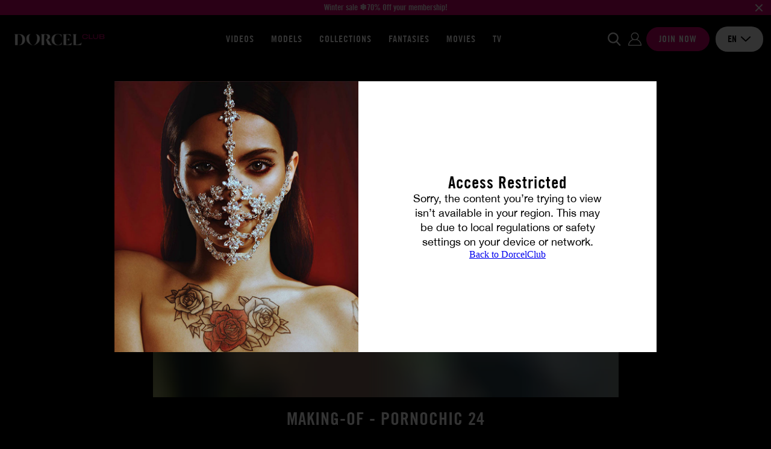

--- FILE ---
content_type: text/html; charset=utf-8
request_url: https://www.dorcelclub.com/en/scene/4847/making-of_-_pornochic_24
body_size: 15330
content:
<!DOCTYPE html>
<html xmlns="http://www.w3.org/1999/xhtml" lang="en" xml:lang="en">

    <head prefix="og: http://ogp.me/ns# fb: http://ogp.me/ns/fb# website: http://ogp.me/ns/website#">

            <script>var jQueryLoad = function (e) {
            if ("undefined" != typeof jQuery) return e(), this;
            jQueryLoad.loadList || (jQueryLoad.loadList = [], jQueryLoad.runLoaded = function () {
                for (var e = 0; e < jQueryLoad.loadList.length; e++) jQueryLoad.loadList[e]()
            }), jQueryLoad.loadList.push(e)
        }, jQueryReady = function (e) {
            return "undefined" != typeof jQuery ? (jQuery(document).ready(e), this) : (jQueryReady.readyList || (jQueryReady.isReady = !1, jQueryReady.setLoaded = function () {
                if (!jQueryReady.isReady) {
                    jQueryReady.isReady = !0, clearInterval(jQueryReady.interval);
                    for (var e = 0; e < jQueryReady.readyList.length; e++) jQuery(document).ready(jQueryReady.readyList[e]);
                    jQueryLoad.runLoaded && jQueryLoad.runLoaded()
                }
            }, jQueryReady.readyList = [], jQueryReady.interval = setInterval(function () {
                if ("undefined" == typeof jQuery) return !1;
                jQueryReady.setLoaded()
            }, 100), Object.defineProperty && Object.defineProperty(window, "jQuery", {
                get: function () {
                    return window._jQueryReadyShouldNotBeUsed
                }, set: function (e) {
                    window._jQueryReadyShouldNotBeUsed = e, Object.defineProperty(window, "jQuery", {}), jQueryReady.setLoaded()
                }
            })), jQueryReady.readyList.push(e), this)
        };</script>
        <!-- OLD UA-96999780-1 -->

        
        <meta http-equiv="Content-Type" content="text/html; charset=utf-8">
        <meta name="viewport" content="width=device-width, initial-scale=1.0, maximum-scale=1.0, user-scalable=no" />
        <meta name="format-detection" content="telephone=no">
        <meta name="color-scheme" content="only light" />

        
        <title>Making-Of - Pornochic 24</title>
        <meta name="description" content="Hervé Bodilis, a Marc Dorcel's director, tell us about his Pornochic serie with his last masterpiece : Pornochic 24"/>
        <meta name="keywords" content="DorcelClub Video Streaming and download Dorcel"/>
        <meta property="og:type" content="article"/>
        <meta property="og:url" content="https://www.dorcelclub.com/en/scene/4847/making-of_-_pornochic_24"/>
        <meta property="og:title" content="Making-Of - Pornochic 24"/>
                    <meta property="og:image" content="https://public36-content.cdn-medias.com/pics/blockitem/34/89/3489_1_blockdefault.png"/>
                <meta property="og:description" content="Hervé Bodilis, a Marc Dorcel's director, tell us about his Pornochic serie with his last masterpiece : Pornochic 24"/>
        <meta property="og:locale" content="en_US"/>
        <meta property="og:restrictions:age" content="18+"/>
                    <meta property="og:site_name" content="DorcelClub"/>
                            <meta property="fb:app_id" content="966242223397117"/>
        
                    <link rel="shortcut icon" href="/favicon.ico"/>
        
        
        
        <link rel="stylesheet" type="text/css" media="screen" href="https://www.dorcelclub.com/css/cache/142276/combo/less/design.css" />

        
        <link rel="apple-touch-icon" sizes="57x57" href="https://www.dorcelclub.com/images/cache/142276/apple-touch-icons/apple-touch-icon-57x57.png">
        <link rel="apple-touch-icon" sizes="60x60" href="https://www.dorcelclub.com/images/cache/142276/apple-touch-icons/apple-touch-icon-60x60.png">
        <link rel="apple-touch-icon" sizes="72x72" href="https://www.dorcelclub.com/images/cache/142276/apple-touch-icons/apple-touch-icon-72x72.png">
        <link rel="apple-touch-icon" sizes="76x76" href="https://www.dorcelclub.com/images/cache/142276/apple-touch-icons/apple-touch-icon-76x76.png">
        <link rel="apple-touch-icon" sizes="114x114" href="https://www.dorcelclub.com/images/cache/142276/apple-touch-icons/apple-touch-icon-114x114.png">
        <link rel="apple-touch-icon" sizes="120x120" href="https://www.dorcelclub.com/images/cache/142276/apple-touch-icons/apple-touch-icon-120x120.png">
        <link rel="apple-touch-icon" sizes="144x144" href="https://www.dorcelclub.com/images/cache/142276/apple-touch-icons/apple-touch-icon-144x144.png">
        <link rel="apple-touch-icon" sizes="152x152" href="https://www.dorcelclub.com/images/cache/142276/apple-touch-icons/apple-touch-icon-152x152.png">
        <link rel="apple-touch-icon" sizes="180x180" href="https://www.dorcelclub.com/images/cache/142276/apple-touch-icons/apple-touch-icon-180x180.png">

                <link rel="preconnect" href="https://www.googletagmanager.com">
                <link rel="preconnect" href="https://www.google-analytics.com">
                <link rel="preconnect" href="https://public36-content.cdn-medias.com">
        
        
                        
                
                <script type="application/ld+json">{"@context":"https:\/\/schema.org","@type":"BreadcrumbList","itemListElement":[{"@type":"ListItem","position":1,"name":"All video","item":"https:\/\/www.dorcelclub.com\/en\/news-videos-x-marc-dorcel"},{"@type":"ListItem","position":2,"name":"Video Making-Of - Pornochic 24"}]}</script>

            
        
        
                        
                                    <link rel="canonical" href="https://www.dorcelclub.com/en/scene/4847/making-of_-_pornochic_24"/>
                
            
                                                            <link rel="alternate" hreflang="fr" href="https://www.dorcelclub.com/scene/4847/making-of_-_pornochic_24" />
                                                                <link rel="alternate" hreflang="en" href="https://www.dorcelclub.com/en/scene/4847/making-of_-_pornochic_24" />
                                                                <link rel="alternate" hreflang="de" href="https://www.dorcelclub.com/de/scene/4847/making-of_-_pornochic_24" />
                            
        
        
                <link rel="preload" href="https://www.dorcelclub.com/fonts/cache/142276/luxure/LuxureGothic_Regular.woff2" as="font" type="font/woff2" crossorigin>
        <link rel="preload" href="https://www.dorcelclub.com/fonts/cache/142276/luxure/LuxureGothic_Bold.woff2" as="font" type="font/woff2" crossorigin>
        <link rel="preload" href="https://www.dorcelclub.com/fonts/cache/142276/helvetica-neue/Helvetica_Neue.woff2" as="font" type="font/woff2" crossorigin>
        <link rel="preload" href="https://www.dorcelclub.com/fonts/cache/142276/helvetica-neue/Helvetica_Neue_Bold.woff2" as="font" type="font/woff" crossorigin>
        
    </head>

    <body class="promo-banner">

        
                
        

    
    <div id="ultra-soft-pop-in" class="pop-in fade show" data-backdrop="static" data-keyboard="false">
        <div class="pop-in-dialog">
            <div class="pop-in-content">

                <div class="pop-in-body">

                    <div class="image">
                        <div class="inner"></div>
                    </div>

                    <div class="textual">

                                                    <p class="title">
                                Access Restricted                            </p>
                        
                                                    <p class="description">
                                Sorry, the content you’re trying to view isn’t available in your region. This may be due to local regulations or safety settings on your device or network.                            </p>
                        
                                                    <a href="/en/" class="cta no-redirect">
                                Back to DorcelClub                            </a>
                        
                        
                    </div>

                </div>

            </div>
        </div>
    </div>

    


                    
<header class="small ">

                <script>
                var global_url_ajaxClosePromo = "/pb/5fa918c0b7489";
            </script>
        <div class="promo_banner">
                            <a href="https://www.dorcelclub.com/en/presignup">
                            <p class="text">Winter sale ❄️70% Off your membership!</p>
                            </a>
                        <button class="close_promo">
                <img class="close" src="/images/cache/142276/project/front_skeleton/partial/header/close_promo.svg" alt="close">
            </button>
        </div>
    
    <div class="main">

        <div class="inner">

            
            <div class="logo">

                <div class="open-nav"></div>

                <a href="/en/" class="logo no-redirect" title="Dorcel Club : HD porn videos streaming and download by Dorcel"><img src="https://public36-content.cdn-medias.com/pics/blockitem/34/89/3489_1_blockdefault_1__40_rs_e28be6d7.webp" srcset="https://public36-content.cdn-medias.com/pics/blockitem/34/89/3489_1_blockdefault_1__40_rs_e28be6d7.webp 1x, https://public36-content.cdn-medias.com/pics/blockitem/34/89/3489_1_blockdefault_1__80_rs_65d2a1dc.webp 2x" alt="Dorcel Club : HD porn videos streaming and download by Dorcel" height="40"></a>            </div>

            
            
<div class="navigation header">

    <div class="items">

        
                    <a href="/en/news-videos-x-marc-dorcel">
                Videos            </a>
        
        
                    <a href="/en/pornstars">
                Models            </a>
        
                    <a href="/en/our-series-marc-dorcel" class="navigation_expend_hover" data-items="collections">
                Collections            </a>
        
                    <a href="/en/fantasmes">
                Fantasies            </a>
        
                    <a href="/en/porn-movie">
                Movies            </a>
        
        
        
                                        <a href="/en/tv">
                    TV                </a>
            
        
        
        
        
    </div>

        
</div>
            
            
<form action="/en/search" method="POST" class="search">

    <div class="inner">

        <span class="btn-back"></span>

        <div class="input">
            <input class="searched_input" name="s" type="text" autocomplete="off" placeholder="I'm looking for a video, an actress..." disabled>
            <span class="btn-submit"></span>
        </div>

    </div>

</form>
            
            <div class="actions">

                <button class="open_search no-access"></button>

                
                
                    <a data-link="aHR0cHM6Ly93d3cuYWNjb3VudC1kb3JjZWwuY29tL2xvZ2luP3M9ZG9yY2VsY2x1YiZsYW5nPWVuJnVybD1odHRwcyUzQSUyRiUyRnd3dy5kb3JjZWxjbHViLmNvbSUyRmVuJTJGc2NlbmUlMkY0ODQ3JTJGbWFraW5nLW9mXy1fcG9ybm9jaGljXzI0JnRwPWRhcms=" class="login no-redirect atoc">
                        <span>Login</span>
                    </a>

                    <a data-link="L2VuL3ByZXNpZ251cA==" class="signup atoc">
                        <span>Join now</span>
                    </a>

                
                

<div class="select  languages">

    <input type="hidden" name="languages" value="en">

    <div class="selected-item">
        <span class="value" >en</span>

                                    <img data-src="/images/cache/142276/project/front_skeleton/partial/form/arrow-down-dark.svg" class="close lazyload" alt="close">
                <img data-src="/images/cache/142276/project/front_skeleton/partial/form/arrow-up-dark.svg" class="open lazyload" alt="open">
                    
    </div>

    <div class="options">
        
            
            <div class="item" href="#fr" data-value="fr" data-choice="fr" data-href="/scene/4847/making-of_-_pornochic_24">
                fr            </div>
        
            
            <div class="item selected" href="#en" data-value="en" data-choice="en" data-href="/en/scene/4847/making-of_-_pornochic_24">
                en            </div>
        
            
            <div class="item" href="#de" data-value="de" data-choice="de" data-href="/de/scene/4847/making-of_-_pornochic_24">
                de            </div>
            </div>

</div>
            </div>

        </div>

                
        
        <div class="search-results">

            <div class="scenes list">

                <div class="title">
                    Videos                    <span class="results"><span class="count">XX</span> results</span>
                    <span class="results one"><span class="count">XX</span> result</span>
                </div>

                <div class="items"></div>

            </div>


                            <div class="movies list">

                    <div class="title">
                        MOVIES                        <span class="results"><span class="count">XX</span> results</span>
                        <span class="results one"><span class="count">XX</span> result</span>
                    </div>

                    <div class="items"></div>

                </div>
            

            <div class="others list">

                                    <div class="categories">

                        <div class="title">
                            Categories                            <span class="results"><span class="count">XX</span> results</span>
                            <span class="results one"><span class="count">XX</span> result</span>
                        </div>

                        <div class="items"></div>

                    </div>
                
                                    <div class="actors">

                        <div class="title">
                            Models                            <span class="results"><span class="count">XX</span> results</span>
                            <span class="results one"><span class="count">XX</span> result</span>
                        </div>

                        <div class="items"></div>

                    </div>
                
            </div>


            <div class="actions">
                <button class="btn-submit-search">See all results</button>
            </div>

        </div>

    </div>

</header>


<div class="navigation mobile">

    <div class="items">

                    
<form action="/en/search" method="POST" class="search">

    <div class="inner">

        <span class="btn-back"></span>

        <div class="input">
            <input class="searched_input" name="s" type="text" autocomplete="off" placeholder="I'm looking for a video, an actress..." disabled>
            <span class="btn-submit"></span>
        </div>

    </div>

</form>        
                    <a href="/en/news-videos-x-marc-dorcel">
                Videos            </a>
        
        
                    <a href="/en/pornstars">
                Models            </a>
        
                    <a href="/en/our-series-marc-dorcel" class="navigation_expend_hover" data-items="collections">
                Collections            </a>
        
                    <a href="/en/fantasmes">
                Fantasies            </a>
        
                    <a href="/en/porn-movie">
                Movies            </a>
        
        
        
                                        <a href="/en/tv">
                    TV                </a>
            
        
        
        
                    <div class="lang-selector">
                <p>Changer de langue:</p>
                                                    <a href="/scene/4847/making-of_-_pornochic_24">
                        <img src="/images/cache/142276/project/front_skeleton/partial/flags/fr.svg" alt="fr">
                    </a>
                                    <a href="/en/scene/4847/making-of_-_pornochic_24">
                        <img src="/images/cache/142276/project/front_skeleton/partial/flags/en.svg" alt="en">
                    </a>
                                    <a href="/de/scene/4847/making-of_-_pornochic_24">
                        <img src="/images/cache/142276/project/front_skeleton/partial/flags/de.svg" alt="de">
                    </a>
                            </div>
        
    </div>

        
        <div class="results">

                            <div class="collections listing">
                                            
<a class="collection navigation-thumbnail" href="/en/collection/story-of">

    
    <p class="title">Story Of</p>

</a>
                                            
<a class="collection navigation-thumbnail" href="/en/collection/fuck_vip">

    
    <p class="title">Fuck VIP</p>

</a>
                                            
<a class="collection navigation-thumbnail" href="/en/collection/pornochic">

    
    <p class="title">Pornochic</p>

</a>
                                            
<a class="collection navigation-thumbnail" href="/en/collection/dorcel_airlines">

    
    <p class="title">Dorcel Airlines</p>

</a>
                                            
<a class="collection navigation-thumbnail" href="/en/collection/making-of">

    
    <p class="title">Making-Of</p>

</a>
                                            
<a class="collection navigation-thumbnail" href="/en/collection/secretaries">

    
    <p class="title">Girls at work</p>

</a>
                                            
<a class="collection navigation-thumbnail" href="/en/collection/luxure">

    
    <p class="title">Luxure</p>

</a>
                                            
<a class="collection navigation-thumbnail" href="/en/collection/escort-deluxe">

    
    <p class="title">Escorts Deluxe</p>

</a>
                                            
<a class="collection navigation-thumbnail" href="/en/collection/cult-movies">

    
    <p class="title">Cult movies</p>

</a>
                                            
<a class="collection navigation-thumbnail" href="/en/collection/videos-for-couples">

    
    <p class="title">Videos for couples</p>

</a>
                                            
<a class="collection navigation-thumbnail" href="/en/collection/40-years-old">

    
    <p class="title">40 years old</p>

</a>
                                            
<a class="collection navigation-thumbnail" href="/en/collection/desire-of-submission">

    
    <p class="title">Desire of submission</p>

</a>
                                            
<a class="collection navigation-thumbnail" href="/en/collection/club-xtrem">

    
    <p class="title">CLUB XTREM</p>

</a>
                                            
<a class="collection navigation-thumbnail" href="/en/collection/dorcel-girl">

    
    <p class="title">Dorcel Girl</p>

</a>
                                            
<a class="collection navigation-thumbnail" href="/en/collection/4-you">

    
    <p class="title">4 YOU</p>

</a>
                                            
<a class="collection navigation-thumbnail" href="/en/collection/first-time-with-dorcel">

    
    <p class="title">First time with Dorcel</p>

</a>
                                        <div class="actions">
                        <a href="/en/our-series-marc-dorcel" class="btn-redirect">
                            See all collections                        </a>
                    </div>
                    <div class="show-more">
                        <span class="left">More categories</span>
                        <a href="#showMore" class="btn-show-more">
                            <div class="icon">
                                <img data-src="/images/cache/142276/project/front_skeleton/partial/header/results_more.svg" class="main lazyload">
                                <img data-src="/images/cache/142276/project/front_skeleton/partial/header/results_more_hover.svg" class="hover lazyload">
                            </div>
                        </a>
                        <span class="right">More categories</span>
                    </div>
                </div>
            
        </div>

    
</div>        
        <div class="content">
<div id="scenes" class="show">

    <div class="player">

        
<div class="player_container">

    
        <span class="thumb-ratio">
            <picture>
                                                                                                            <source media="(max-width: 360px)" data-srcset="https://public36-content.cdn-medias.com/pics/scene/48/47/4847_1_scenedefault_1_360_240_crop-b6_d7c39b4a.webp 1x, https://public36-content.cdn-medias.com/pics/scene/48/47/4847_1_scenedefault_1_720_480_crop-b6_8b92e10c.webp 2x">
                                                                                                                        <source media="(max-width: 480px)" data-srcset="https://public36-content.cdn-medias.com/pics/scene/48/47/4847_1_scenedefault_1_480_320_crop-b6_2769e948.webp 1x, https://public36-content.cdn-medias.com/pics/scene/48/47/4847_1_scenedefault_1_960_640_crop-b6_4b6f3ba3.webp 2x">
                                                                                                                        <source media="(max-width: 576px)" data-srcset="https://public36-content.cdn-medias.com/pics/scene/48/47/4847_1_scenedefault_1_575_383_crop-b6_290dbed2.webp 1x, https://public36-content.cdn-medias.com/pics/scene/48/47/4847_1_scenedefault_1_1150_766_crop-b6_5501a387.webp 2x">
                                                                                                                        <source media="(max-width: 768px)" data-srcset="https://public36-content.cdn-medias.com/pics/scene/48/47/4847_1_scenedefault_1_767_511_crop-b6_e1c29a07.webp 1x, https://public36-content.cdn-medias.com/pics/scene/48/47/4847_1_scenedefault_1_1534_1022_crop-b6_8c1dbf6a.webp 2x">
                                                                                                                        <source media="(min-width: 768px)" data-srcset="https://public36-content.cdn-medias.com/pics/scene/48/47/4847_1_scenedefault_1_773_515_crop-b6_ba6f65f5.webp 1x, https://public36-content.cdn-medias.com/pics/scene/48/47/4847_1_scenedefault_1_1546_1030_crop-b6_521966f7.webp 2x">
                                                                                                    <img data-src="https://public36-content.cdn-medias.com/pics/scene/48/47/4847_1_scenedefault_1_773_515_crop-b6_ba6f65f5.webp" class="thumbnail lazyload" alt="Making-Of - Pornochic 24">
            </picture>
        </span>

        <img class="play lazyload" data-src="/images/cache/142276/project/front_skeleton/scene/play.svg">

    
    
        <div class="no_access">
                            <span class="title">Access denied</span>
                <span class="description">You need to be member to watch this</span>
                <a href="/en/presignup" class="btn-action">
                    Join now                </a>
            
                            <a href="https://www.account-dorcel.com/login?s=dorcelclub&lang=en&url=https%3A%2F%2Fwww.dorcelclub.com%2Fen%2Fscene%2F4847%2Fmaking-of_-_pornochic_24&tp=dark" class="btn-login">
                    Login here                </a>
            
        </div>

    
</div>


        <h1 class="title">
            Making-Of - Pornochic 24        </h1>

        
            <div class="actress">
                <a href="/en/pornstar/ariel-rebel">Ariel Rebel</a> | <a href="/en/pornstar/jessie-volt">Jessie Volt</a> | <a href="/en/pornstar/lola-reve">Lola Rêve</a> | <a href="/en/pornstar/cayenne-klein">Cayenne Klein</a>            </div>

        
    </div>


    <div class="textual">

        <div class="left">

                            <span class="movie">
                    Movie :                    <a href="/en/porn-movie/pornochic-24-ariel-rebel-lola-reve">Pornochic 24 - Ariel Rebel &amp; Lola Reve</a>
                </span>
            
                            <span class="director">Director : Hervé Bodilis</span>
            
        </div>

        <div class="center">

            
                
                <div class="favorites_actions addToFavorite">

                    
                        <img src="/images/cache/142276/project/front_skeleton/scene/is_not_fav.svg" class="add">
                        <img src="/images/cache/142276/project/front_skeleton/scene/is_fav.svg" class="remove">

                    
                </div>

            
        </div>

        <div class="right">

                            <span class="duration">29m33</span>
            
                            <span class="publish_date">September 05, 2013</span>
            
        </div>

        <div class="sub">

                            <span class="publish_date">September 05, 2013</span>
            
                            <span class="movie">
                    Movie :                    <a href="/en/porn-movie/pornochic-24-ariel-rebel-lola-reve">Pornochic 24 - Ariel Rebel &amp; Lola Reve</a>
                </span>
            
                            <span class="director">Director : Hervé Bodilis</span>
            
        </div>

    </div>

    

    <div class="content-description">
        
            <div class="content-text">
                Hervé Bodilis, a Marc Dorcel's director, tell us about his Pornochic serie with his last masterpiece : Pornochic 24            </div>

            </div>


            <a href="#download" class="btn-dl" data-pop-in="">
            Download the video             <div class="icon"></div>
        </a>
    
    
    
    
        <div class="related">

            <h2 class="title">You should like</h2>

            <div class="list">

                
                    
<div class="scene thumbnail ">

    
    
    <a href="/en/scene/5463/lola-reve-fucked-in-the-locker-room-during-the-soccer-game" class="thumb">
        <span class="thumb-ratio"  >
            <picture>
                                                                                                            <source media="(max-width: 360px)" data-srcset="https://public36-content.cdn-medias.com/pics/scene/54/63/5463_1_scenedefault_1_360_225_crop-b6_bff5af5e.webp 1x, https://public36-content.cdn-medias.com/pics/scene/54/63/5463_1_scenedefault_1_720_450_crop-b6_17f8e534.webp 2x">
                                                                                                                        <source media="(max-width: 480px)" data-srcset="https://public36-content.cdn-medias.com/pics/scene/54/63/5463_1_scenedefault_1_480_300_crop-b6_01f7394b.webp 1x, https://public36-content.cdn-medias.com/pics/scene/54/63/5463_1_scenedefault_1_960_600_crop-b6_9f131f4a.webp 2x">
                                                                                                                        <source media="(max-width: 576px)" data-srcset="https://public36-content.cdn-medias.com/pics/scene/54/63/5463_1_scenedefault_1_575_360_crop-b6_55ad7f7e.webp 1x, https://public36-content.cdn-medias.com/pics/scene/54/63/5463_1_scenedefault_1_1150_720_crop-b6_f567e35e.webp 2x">
                                                                                                                        <source media="(max-width: 768px)" data-srcset="https://public36-content.cdn-medias.com/pics/scene/54/63/5463_1_scenedefault_1_372_233_crop-b6_696e01f5.webp 1x, https://public36-content.cdn-medias.com/pics/scene/54/63/5463_1_scenedefault_1_744_466_crop-b6_70bc42f7.webp 2x">
                                                                                                                        <source media="(max-width: 1024px)" data-srcset="https://public36-content.cdn-medias.com/pics/scene/54/63/5463_1_scenedefault_1_327_205_crop-b6_965d2b47.webp 1x, https://public36-content.cdn-medias.com/pics/scene/54/63/5463_1_scenedefault_1_654_410_crop-b6_8657c7f6.webp 2x">
                                                                                                                        <source media="(max-width: 1600px)" data-srcset="https://public36-content.cdn-medias.com/pics/scene/54/63/5463_1_scenedefault_1_380_238_crop-b6_a0dacdb0.webp 1x, https://public36-content.cdn-medias.com/pics/scene/54/63/5463_1_scenedefault_1_760_476_crop-b6_cf341b0f.webp 2x">
                                                                                                                        <source media="(min-width: 1600px)" data-srcset="https://public36-content.cdn-medias.com/pics/scene/54/63/5463_1_scenedefault_1_298_186_crop-b6_0cbadabd.webp 1x, https://public36-content.cdn-medias.com/pics/scene/54/63/5463_1_scenedefault_1_596_372_crop-b6_853a9b77.webp 2x">
                                                                                                    <img class="lazyload thumb" data-src="https://public36-content.cdn-medias.com/pics/scene/54/63/5463_1_scenedefault_1_321_201_crop-b6_54509d19.webp" alt="Lola Rêve fucked in the locker room during the soccer game">
            </picture>
        </span>
    </a>

    <div class="textual">

        <a href="/en/scene/5463/lola-reve-fucked-in-the-locker-room-during-the-soccer-game" class="title">
            Lola Rêve fucked in the locker room during the soccer game        </a>

                    <div class="actors">
                <a href="/en/pornstar/lola-reve">Lola Rêve</a>            </div>
        
    </div>

</div>

                
                    
<div class="scene thumbnail ">

    
    
    <a href="/en/scene/29126/jessie-volt-half-angel-halfsuccubus" class="thumb">
        <span class="thumb-ratio"  >
            <picture>
                                                                                                            <source media="(max-width: 360px)" data-srcset="https://public36-content.cdn-medias.com/pics/scene/91/26/29126_1_scenedefault_1_360_225_crop-b6_9f7cd1ce_v1.webp 1x, https://public36-content.cdn-medias.com/pics/scene/91/26/29126_1_scenedefault_1_720_450_crop-b6_71162a4a_v1.webp 2x">
                                                                                                                        <source media="(max-width: 480px)" data-srcset="https://public36-content.cdn-medias.com/pics/scene/91/26/29126_1_scenedefault_1_480_300_crop-b6_64553dd2_v1.webp 1x, https://public36-content.cdn-medias.com/pics/scene/91/26/29126_1_scenedefault_1_960_600_crop-b6_c6aa1e51_v1.webp 2x">
                                                                                                                        <source media="(max-width: 576px)" data-srcset="https://public36-content.cdn-medias.com/pics/scene/91/26/29126_1_scenedefault_1_575_360_crop-b6_b8d0dcb8_v1.webp 1x, https://public36-content.cdn-medias.com/pics/scene/91/26/29126_1_scenedefault_1_1150_720_crop-b6_264669b0_v1.webp 2x">
                                                                                                                        <source media="(max-width: 768px)" data-srcset="https://public36-content.cdn-medias.com/pics/scene/91/26/29126_1_scenedefault_1_372_233_crop-b6_71f104e0_v1.webp 1x, https://public36-content.cdn-medias.com/pics/scene/91/26/29126_1_scenedefault_1_744_466_crop-b6_f5295767_v1.webp 2x">
                                                                                                                        <source media="(max-width: 1024px)" data-srcset="https://public36-content.cdn-medias.com/pics/scene/91/26/29126_1_scenedefault_1_327_205_crop-b6_1d8accf1_v1.webp 1x, https://public36-content.cdn-medias.com/pics/scene/91/26/29126_1_scenedefault_1_654_410_crop-b6_a6f8bb7b_v1.webp 2x">
                                                                                                                        <source media="(max-width: 1600px)" data-srcset="https://public36-content.cdn-medias.com/pics/scene/91/26/29126_1_scenedefault_1_380_238_crop-b6_d8a97489_v1.webp 1x, https://public36-content.cdn-medias.com/pics/scene/91/26/29126_1_scenedefault_1_760_476_crop-b6_716d759c_v1.webp 2x">
                                                                                                                        <source media="(min-width: 1600px)" data-srcset="https://public36-content.cdn-medias.com/pics/scene/91/26/29126_1_scenedefault_1_298_186_crop-b6_dcbc0fea_v1.webp 1x, https://public36-content.cdn-medias.com/pics/scene/91/26/29126_1_scenedefault_1_596_372_crop-b6_5ef6bb59_v1.webp 2x">
                                                                                                    <img class="lazyload thumb" data-src="https://public36-content.cdn-medias.com/pics/scene/91/26/29126_1_scenedefault_1_321_201_crop-b6_ed612eab_v1.webp" alt="Jessie Volt half angel, half succubus">
            </picture>
        </span>
    </a>

    <div class="textual">

        <a href="/en/scene/29126/jessie-volt-half-angel-halfsuccubus" class="title">
            Jessie Volt half angel, half succubus        </a>

                    <div class="actors">
                <a href="/en/pornstar/jessie-volt">Jessie Volt</a>            </div>
        
    </div>

</div>

                
                    
<div class="scene thumbnail ">

    
    
    <a href="/en/scene/25917/pornstar-jessie-volt" class="thumb">
        <span class="thumb-ratio"  >
            <picture>
                                                                                                            <source media="(max-width: 360px)" data-srcset="https://public36-content.cdn-medias.com/pics/scene/59/17/25917_1_scenedefault_1_360_225_crop-b6_a9bc2ad2.webp 1x, https://public36-content.cdn-medias.com/pics/scene/59/17/25917_1_scenedefault_1_720_450_crop-b6_05ae4513.webp 2x">
                                                                                                                        <source media="(max-width: 480px)" data-srcset="https://public36-content.cdn-medias.com/pics/scene/59/17/25917_1_scenedefault_1_480_300_crop-b6_c0221d17.webp 1x, https://public36-content.cdn-medias.com/pics/scene/59/17/25917_1_scenedefault_1_960_600_crop-b6_b672935a.webp 2x">
                                                                                                                        <source media="(max-width: 576px)" data-srcset="https://public36-content.cdn-medias.com/pics/scene/59/17/25917_1_scenedefault_1_575_360_crop-b6_c3e231d5.webp 1x, https://public36-content.cdn-medias.com/pics/scene/59/17/25917_1_scenedefault_1_1150_720_crop-b6_f8b97c95.webp 2x">
                                                                                                                        <source media="(max-width: 768px)" data-srcset="https://public36-content.cdn-medias.com/pics/scene/59/17/25917_1_scenedefault_1_372_233_crop-b6_facde3cd.webp 1x, https://public36-content.cdn-medias.com/pics/scene/59/17/25917_1_scenedefault_1_744_466_crop-b6_0ef699b5.webp 2x">
                                                                                                                        <source media="(max-width: 1024px)" data-srcset="https://public36-content.cdn-medias.com/pics/scene/59/17/25917_1_scenedefault_1_327_205_crop-b6_51b6936d.webp 1x, https://public36-content.cdn-medias.com/pics/scene/59/17/25917_1_scenedefault_1_654_410_crop-b6_b82a87de.webp 2x">
                                                                                                                        <source media="(max-width: 1600px)" data-srcset="https://public36-content.cdn-medias.com/pics/scene/59/17/25917_1_scenedefault_1_380_238_crop-b6_2b52f7cd.webp 1x, https://public36-content.cdn-medias.com/pics/scene/59/17/25917_1_scenedefault_1_760_476_crop-b6_77852c0a.webp 2x">
                                                                                                                        <source media="(min-width: 1600px)" data-srcset="https://public36-content.cdn-medias.com/pics/scene/59/17/25917_1_scenedefault_1_298_186_crop-b6_1dd0fdeb.webp 1x, https://public36-content.cdn-medias.com/pics/scene/59/17/25917_1_scenedefault_1_596_372_crop-b6_4bbb29a1.webp 2x">
                                                                                                    <img class="lazyload thumb" data-src="https://public36-content.cdn-medias.com/pics/scene/59/17/25917_1_scenedefault_1_321_201_crop-b6_e5fc9e69.webp" alt="Pornstar : Jessie Volt">
            </picture>
        </span>
    </a>

    <div class="textual">

        <a href="/en/scene/25917/pornstar-jessie-volt" class="title">
            Pornstar : Jessie Volt        </a>

                    <div class="actors">
                <a href="/en/pornstar/jessie-volt">Jessie Volt</a>            </div>
        
    </div>

</div>

                
                    
<div class="scene thumbnail ">

    
    
    <a href="/en/scene/25837/maximum-orgy-special-pin-up" class="thumb">
        <span class="thumb-ratio"  >
            <picture>
                                                                                                            <source media="(max-width: 360px)" data-srcset="https://public36-content.cdn-medias.com/pics/scene/58/37/25837_1_scenedefault_1_360_225_crop-b6_f8f33db1.webp 1x, https://public36-content.cdn-medias.com/pics/scene/58/37/25837_1_scenedefault_1_720_450_crop-b6_de0229cd.webp 2x">
                                                                                                                        <source media="(max-width: 480px)" data-srcset="https://public36-content.cdn-medias.com/pics/scene/58/37/25837_1_scenedefault_1_480_300_crop-b6_01d4ff59.webp 1x, https://public36-content.cdn-medias.com/pics/scene/58/37/25837_1_scenedefault_1_960_600_crop-b6_cdcd8adf.webp 2x">
                                                                                                                        <source media="(max-width: 576px)" data-srcset="https://public36-content.cdn-medias.com/pics/scene/58/37/25837_1_scenedefault_1_575_360_crop-b6_13e75280.webp 1x, https://public36-content.cdn-medias.com/pics/scene/58/37/25837_1_scenedefault_1_1150_720_crop-b6_a6940179.webp 2x">
                                                                                                                        <source media="(max-width: 768px)" data-srcset="https://public36-content.cdn-medias.com/pics/scene/58/37/25837_1_scenedefault_1_372_233_crop-b6_0abb26a1.webp 1x, https://public36-content.cdn-medias.com/pics/scene/58/37/25837_1_scenedefault_1_744_466_crop-b6_2ad8adb6.webp 2x">
                                                                                                                        <source media="(max-width: 1024px)" data-srcset="https://public36-content.cdn-medias.com/pics/scene/58/37/25837_1_scenedefault_1_327_205_crop-b6_e783339f.webp 1x, https://public36-content.cdn-medias.com/pics/scene/58/37/25837_1_scenedefault_1_654_410_crop-b6_cdfed7d7.webp 2x">
                                                                                                                        <source media="(max-width: 1600px)" data-srcset="https://public36-content.cdn-medias.com/pics/scene/58/37/25837_1_scenedefault_1_380_238_crop-b6_1a2066d8.webp 1x, https://public36-content.cdn-medias.com/pics/scene/58/37/25837_1_scenedefault_1_760_476_crop-b6_d730ab6a.webp 2x">
                                                                                                                        <source media="(min-width: 1600px)" data-srcset="https://public36-content.cdn-medias.com/pics/scene/58/37/25837_1_scenedefault_1_298_186_crop-b6_5b0b4467.webp 1x, https://public36-content.cdn-medias.com/pics/scene/58/37/25837_1_scenedefault_1_596_372_crop-b6_9b96ba39.webp 2x">
                                                                                                    <img class="lazyload thumb" data-src="https://public36-content.cdn-medias.com/pics/scene/58/37/25837_1_scenedefault_1_321_201_crop-b6_7643ab76.webp" alt="Maximum Orgy - Special Pin-up">
            </picture>
        </span>
    </a>

    <div class="textual">

        <a href="/en/scene/25837/maximum-orgy-special-pin-up" class="title">
            Maximum Orgy - Special Pin-up        </a>

                    <div class="actors">
                <a href="/en/pornstar/zafira">Zafira</a>  |  <a href="/en/pornstar/nataly">Nataly</a>  |  <a href="/en/pornstar/brandy_smile">Brandy Smile</a>  |  <a href="/en/pornstar/nesty">Nesty</a>  |  <a href="/en/pornstar/aleska_diamond">Aleska Diamond</a>  |  <a href="/en/pornstar/cherry-kiss">Cherry Kiss</a>  |  <a href="/en/pornstar/cayenne-klein">Cayenne Klein</a>            </div>
        
    </div>

</div>

                
                    
<div class="scene thumbnail ">

    
    
    <a href="/en/scene/25697/ariel-rebel-extrem-obedience" class="thumb">
        <span class="thumb-ratio"  >
            <picture>
                                                                                                            <source media="(max-width: 360px)" data-srcset="https://public36-content.cdn-medias.com/pics/scene/56/97/25697_1_scenedefault_1_360_225_crop-b6_02764c46_v1.webp 1x, https://public36-content.cdn-medias.com/pics/scene/56/97/25697_1_scenedefault_1_720_450_crop-b6_a4e62fa7_v1.webp 2x">
                                                                                                                        <source media="(max-width: 480px)" data-srcset="https://public36-content.cdn-medias.com/pics/scene/56/97/25697_1_scenedefault_1_480_300_crop-b6_540e0048_v1.webp 1x, https://public36-content.cdn-medias.com/pics/scene/56/97/25697_1_scenedefault_1_960_600_crop-b6_7d628ed2_v1.webp 2x">
                                                                                                                        <source media="(max-width: 576px)" data-srcset="https://public36-content.cdn-medias.com/pics/scene/56/97/25697_1_scenedefault_1_575_360_crop-b6_f0f3af42_v1.webp 1x, https://public36-content.cdn-medias.com/pics/scene/56/97/25697_1_scenedefault_1_1150_720_crop-b6_8c60c284_v1.webp 2x">
                                                                                                                        <source media="(max-width: 768px)" data-srcset="https://public36-content.cdn-medias.com/pics/scene/56/97/25697_1_scenedefault_1_372_233_crop-b6_25669216_v1.webp 1x, https://public36-content.cdn-medias.com/pics/scene/56/97/25697_1_scenedefault_1_744_466_crop-b6_fd1e7709_v1.webp 2x">
                                                                                                                        <source media="(max-width: 1024px)" data-srcset="https://public36-content.cdn-medias.com/pics/scene/56/97/25697_1_scenedefault_1_327_205_crop-b6_3630174a_v1.webp 1x, https://public36-content.cdn-medias.com/pics/scene/56/97/25697_1_scenedefault_1_654_410_crop-b6_4d54f8ed_v1.webp 2x">
                                                                                                                        <source media="(max-width: 1600px)" data-srcset="https://public36-content.cdn-medias.com/pics/scene/56/97/25697_1_scenedefault_1_380_238_crop-b6_fc097443_v1.webp 1x, https://public36-content.cdn-medias.com/pics/scene/56/97/25697_1_scenedefault_1_760_476_crop-b6_0946f05a_v1.webp 2x">
                                                                                                                        <source media="(min-width: 1600px)" data-srcset="https://public36-content.cdn-medias.com/pics/scene/56/97/25697_1_scenedefault_1_298_186_crop-b6_b387dc29_v1.webp 1x, https://public36-content.cdn-medias.com/pics/scene/56/97/25697_1_scenedefault_1_596_372_crop-b6_4b8fd562_v1.webp 2x">
                                                                                                    <img class="lazyload thumb" data-src="https://public36-content.cdn-medias.com/pics/scene/56/97/25697_1_scenedefault_1_321_201_crop-b6_de952c6f_v1.webp" alt="Ariel Rebel, extrem obedience">
            </picture>
        </span>
    </a>

    <div class="textual">

        <a href="/en/scene/25697/ariel-rebel-extrem-obedience" class="title">
            Ariel Rebel, extrem obedience        </a>

                    <div class="actors">
                <a href="/en/pornstar/ariel-rebel">Ariel Rebel</a>  |  <a href="/en/pornstar/nikita-bellucci">Nikita Bellucci</a>            </div>
        
    </div>

</div>

                
                    
<div class="scene thumbnail ">

    
    
    <a href="/en/scene/25701/jessie-volt-the-photoshoot" class="thumb">
        <span class="thumb-ratio"  >
            <picture>
                                                                                                            <source media="(max-width: 360px)" data-srcset="https://public36-content.cdn-medias.com/pics/scene/57/01/25701_1_scenedefault_1_360_225_crop-b6_5f1af408_v7.webp 1x, https://public36-content.cdn-medias.com/pics/scene/57/01/25701_1_scenedefault_1_720_450_crop-b6_983dea68_v7.webp 2x">
                                                                                                                        <source media="(max-width: 480px)" data-srcset="https://public36-content.cdn-medias.com/pics/scene/57/01/25701_1_scenedefault_1_480_300_crop-b6_b7fa9449_v7.webp 1x, https://public36-content.cdn-medias.com/pics/scene/57/01/25701_1_scenedefault_1_960_600_crop-b6_b0ddbde1_v7.webp 2x">
                                                                                                                        <source media="(max-width: 576px)" data-srcset="https://public36-content.cdn-medias.com/pics/scene/57/01/25701_1_scenedefault_1_575_360_crop-b6_76dc1ee7_v7.webp 1x, https://public36-content.cdn-medias.com/pics/scene/57/01/25701_1_scenedefault_1_1150_720_crop-b6_e86421ca_v7.webp 2x">
                                                                                                                        <source media="(max-width: 768px)" data-srcset="https://public36-content.cdn-medias.com/pics/scene/57/01/25701_1_scenedefault_1_372_233_crop-b6_1fe54990_v7.webp 1x, https://public36-content.cdn-medias.com/pics/scene/57/01/25701_1_scenedefault_1_744_466_crop-b6_deda45e9_v7.webp 2x">
                                                                                                                        <source media="(max-width: 1024px)" data-srcset="https://public36-content.cdn-medias.com/pics/scene/57/01/25701_1_scenedefault_1_327_205_crop-b6_283aa8cd_v7.webp 1x, https://public36-content.cdn-medias.com/pics/scene/57/01/25701_1_scenedefault_1_654_410_crop-b6_d4308d4e_v7.webp 2x">
                                                                                                                        <source media="(max-width: 1600px)" data-srcset="https://public36-content.cdn-medias.com/pics/scene/57/01/25701_1_scenedefault_1_380_238_crop-b6_78937f09_v7.webp 1x, https://public36-content.cdn-medias.com/pics/scene/57/01/25701_1_scenedefault_1_760_476_crop-b6_f0b335ec_v7.webp 2x">
                                                                                                                        <source media="(min-width: 1600px)" data-srcset="https://public36-content.cdn-medias.com/pics/scene/57/01/25701_1_scenedefault_1_298_186_crop-b6_dcf55a8f_v7.webp 1x, https://public36-content.cdn-medias.com/pics/scene/57/01/25701_1_scenedefault_1_596_372_crop-b6_6559c6b0_v7.webp 2x">
                                                                                                    <img class="lazyload thumb" data-src="https://public36-content.cdn-medias.com/pics/scene/57/01/25701_1_scenedefault_1_321_201_crop-b6_2dc6452c_v7.webp" alt="Jessie Volt, the photoshoot...">
            </picture>
        </span>
    </a>

    <div class="textual">

        <a href="/en/scene/25701/jessie-volt-the-photoshoot" class="title">
            Jessie Volt, the photoshoot...        </a>

                    <div class="actors">
                <a href="/en/pornstar/jessie-volt">Jessie Volt</a>            </div>
        
    </div>

</div>

                
                    
<div class="scene thumbnail ">

    
    
    <a href="/en/scene/25685/making-of-luxure-the-perfect-wife" class="thumb">
        <span class="thumb-ratio"  >
            <picture>
                                                                                                            <source media="(max-width: 360px)" data-srcset="https://public36-content.cdn-medias.com/pics/scene/56/85/25685_1_scenedefault_1_360_225_crop-b6_f4693e84.webp 1x, https://public36-content.cdn-medias.com/pics/scene/56/85/25685_1_scenedefault_1_720_450_crop-b6_b8ae33c1.webp 2x">
                                                                                                                        <source media="(max-width: 480px)" data-srcset="https://public36-content.cdn-medias.com/pics/scene/56/85/25685_1_scenedefault_1_480_300_crop-b6_28f91fbe.webp 1x, https://public36-content.cdn-medias.com/pics/scene/56/85/25685_1_scenedefault_1_960_600_crop-b6_9b888659.webp 2x">
                                                                                                                        <source media="(max-width: 576px)" data-srcset="https://public36-content.cdn-medias.com/pics/scene/56/85/25685_1_scenedefault_1_575_360_crop-b6_c44ec97d.webp 1x, https://public36-content.cdn-medias.com/pics/scene/56/85/25685_1_scenedefault_1_1150_720_crop-b6_226842c2.webp 2x">
                                                                                                                        <source media="(max-width: 768px)" data-srcset="https://public36-content.cdn-medias.com/pics/scene/56/85/25685_1_scenedefault_1_372_233_crop-b6_943ee309.webp 1x, https://public36-content.cdn-medias.com/pics/scene/56/85/25685_1_scenedefault_1_744_466_crop-b6_c2795f97.webp 2x">
                                                                                                                        <source media="(max-width: 1024px)" data-srcset="https://public36-content.cdn-medias.com/pics/scene/56/85/25685_1_scenedefault_1_327_205_crop-b6_c2dcc2f4.webp 1x, https://public36-content.cdn-medias.com/pics/scene/56/85/25685_1_scenedefault_1_654_410_crop-b6_8d31f3ce.webp 2x">
                                                                                                                        <source media="(max-width: 1600px)" data-srcset="https://public36-content.cdn-medias.com/pics/scene/56/85/25685_1_scenedefault_1_380_238_crop-b6_14943872.webp 1x, https://public36-content.cdn-medias.com/pics/scene/56/85/25685_1_scenedefault_1_760_476_crop-b6_51dae638.webp 2x">
                                                                                                                        <source media="(min-width: 1600px)" data-srcset="https://public36-content.cdn-medias.com/pics/scene/56/85/25685_1_scenedefault_1_298_186_crop-b6_61ed8317.webp 1x, https://public36-content.cdn-medias.com/pics/scene/56/85/25685_1_scenedefault_1_596_372_crop-b6_6ea1a393.webp 2x">
                                                                                                    <img class="lazyload thumb" data-src="https://public36-content.cdn-medias.com/pics/scene/56/85/25685_1_scenedefault_1_321_201_crop-b6_577adc44.webp" alt="Making Of - Luxure - The perfect wife">
            </picture>
        </span>
    </a>

    <div class="textual">

        <a href="/en/scene/25685/making-of-luxure-the-perfect-wife" class="title">
            Making Of - Luxure - The perfect wife        </a>

                    <div class="actors">
                <a href="/en/pornstar/ariel-rebel">Ariel Rebel</a>  |  <a href="/en/pornstar/samantha-bentley">Samantha Bentley</a>  |  <a href="/en/pornstar/nikita-bellucci">Nikita Bellucci</a>  |  <a href="/en/pornstar/megan-rain">Megan Rain</a>  |  <a href="/en/pornstar/mina-sauvage">Mina Sauvage</a>            </div>
        
    </div>

</div>

                
                    
<div class="scene thumbnail ">

    
    
    <a href="/en/scene/25125/luxure-ariel-fucked-by-samantha-bentley" class="thumb">
        <span class="thumb-ratio"  >
            <picture>
                                                                                                            <source media="(max-width: 360px)" data-srcset="https://public36-content.cdn-medias.com/pics/scene/51/25/25125_1_scenedefault_1_360_225_crop-b6_58a5d7f7.webp 1x, https://public36-content.cdn-medias.com/pics/scene/51/25/25125_1_scenedefault_1_720_450_crop-b6_bf131e7d.webp 2x">
                                                                                                                        <source media="(max-width: 480px)" data-srcset="https://public36-content.cdn-medias.com/pics/scene/51/25/25125_1_scenedefault_1_480_300_crop-b6_6e12303e.webp 1x, https://public36-content.cdn-medias.com/pics/scene/51/25/25125_1_scenedefault_1_960_600_crop-b6_329c9b30.webp 2x">
                                                                                                                        <source media="(max-width: 576px)" data-srcset="https://public36-content.cdn-medias.com/pics/scene/51/25/25125_1_scenedefault_1_575_360_crop-b6_056c46ea.webp 1x, https://public36-content.cdn-medias.com/pics/scene/51/25/25125_1_scenedefault_1_1150_720_crop-b6_057a6683.webp 2x">
                                                                                                                        <source media="(max-width: 768px)" data-srcset="https://public36-content.cdn-medias.com/pics/scene/51/25/25125_1_scenedefault_1_372_233_crop-b6_c00b2def.webp 1x, https://public36-content.cdn-medias.com/pics/scene/51/25/25125_1_scenedefault_1_744_466_crop-b6_f7801144.webp 2x">
                                                                                                                        <source media="(max-width: 1024px)" data-srcset="https://public36-content.cdn-medias.com/pics/scene/51/25/25125_1_scenedefault_1_327_205_crop-b6_31be6a1c.webp 1x, https://public36-content.cdn-medias.com/pics/scene/51/25/25125_1_scenedefault_1_654_410_crop-b6_8cc02a77.webp 2x">
                                                                                                                        <source media="(max-width: 1600px)" data-srcset="https://public36-content.cdn-medias.com/pics/scene/51/25/25125_1_scenedefault_1_380_238_crop-b6_7b410bf9.webp 1x, https://public36-content.cdn-medias.com/pics/scene/51/25/25125_1_scenedefault_1_760_476_crop-b6_9a95b3fb.webp 2x">
                                                                                                                        <source media="(min-width: 1600px)" data-srcset="https://public36-content.cdn-medias.com/pics/scene/51/25/25125_1_scenedefault_1_298_186_crop-b6_42a28bc2.webp 1x, https://public36-content.cdn-medias.com/pics/scene/51/25/25125_1_scenedefault_1_596_372_crop-b6_508b53ad.webp 2x">
                                                                                                    <img class="lazyload thumb" data-src="https://public36-content.cdn-medias.com/pics/scene/51/25/25125_1_scenedefault_1_321_201_crop-b6_dd5d9ed3.webp" alt="LUXURE - Ariel, fucked by Samantha Bentley">
            </picture>
        </span>
    </a>

    <div class="textual">

        <a href="/en/scene/25125/luxure-ariel-fucked-by-samantha-bentley" class="title">
            LUXURE - Ariel, fucked by Samantha Bentley        </a>

                    <div class="actors">
                <a href="/en/pornstar/ariel-rebel">Ariel Rebel</a>  |  <a href="/en/pornstar/samantha-bentley">Samantha Bentley</a>            </div>
        
    </div>

</div>

                
                    
<div class="scene thumbnail ">

    
    
    <a href="/en/scene/24813/jessie-volt-gangbanged-by-3-young-men" class="thumb">
        <span class="thumb-ratio"  >
            <picture>
                                                                                                            <source media="(max-width: 360px)" data-srcset="https://public36-content.cdn-medias.com/pics/scene/48/13/24813_1_scenedefault_1_360_225_crop-b6_ca5a42e4.webp 1x, https://public36-content.cdn-medias.com/pics/scene/48/13/24813_1_scenedefault_1_720_450_crop-b6_2e4fa5a4.webp 2x">
                                                                                                                        <source media="(max-width: 480px)" data-srcset="https://public36-content.cdn-medias.com/pics/scene/48/13/24813_1_scenedefault_1_480_300_crop-b6_f5d39fbe.webp 1x, https://public36-content.cdn-medias.com/pics/scene/48/13/24813_1_scenedefault_1_960_600_crop-b6_0a600d73.webp 2x">
                                                                                                                        <source media="(max-width: 576px)" data-srcset="https://public36-content.cdn-medias.com/pics/scene/48/13/24813_1_scenedefault_1_575_360_crop-b6_6de7f851.webp 1x, https://public36-content.cdn-medias.com/pics/scene/48/13/24813_1_scenedefault_1_1150_720_crop-b6_85ef7481.webp 2x">
                                                                                                                        <source media="(max-width: 768px)" data-srcset="https://public36-content.cdn-medias.com/pics/scene/48/13/24813_1_scenedefault_1_372_233_crop-b6_1fa72a42.webp 1x, https://public36-content.cdn-medias.com/pics/scene/48/13/24813_1_scenedefault_1_744_466_crop-b6_5cde1cb4.webp 2x">
                                                                                                                        <source media="(max-width: 1024px)" data-srcset="https://public36-content.cdn-medias.com/pics/scene/48/13/24813_1_scenedefault_1_327_205_crop-b6_297b5d59.webp 1x, https://public36-content.cdn-medias.com/pics/scene/48/13/24813_1_scenedefault_1_654_410_crop-b6_b2ef71ad.webp 2x">
                                                                                                                        <source media="(max-width: 1600px)" data-srcset="https://public36-content.cdn-medias.com/pics/scene/48/13/24813_1_scenedefault_1_380_238_crop-b6_af3208b9.webp 1x, https://public36-content.cdn-medias.com/pics/scene/48/13/24813_1_scenedefault_1_760_476_crop-b6_f8de0cb0.webp 2x">
                                                                                                                        <source media="(min-width: 1600px)" data-srcset="https://public36-content.cdn-medias.com/pics/scene/48/13/24813_1_scenedefault_1_298_186_crop-b6_e6812dcb.webp 1x, https://public36-content.cdn-medias.com/pics/scene/48/13/24813_1_scenedefault_1_596_372_crop-b6_d9850f71.webp 2x">
                                                                                                    <img class="lazyload thumb" data-src="https://public36-content.cdn-medias.com/pics/scene/48/13/24813_1_scenedefault_1_321_201_crop-b6_6b7fb956.webp" alt="Jessie Volt gangbanged by 3 young men">
            </picture>
        </span>
    </a>

    <div class="textual">

        <a href="/en/scene/24813/jessie-volt-gangbanged-by-3-young-men" class="title">
            Jessie Volt gangbanged by 3 young men        </a>

                    <div class="actors">
                <a href="/en/pornstar/jessie-volt">Jessie Volt</a>            </div>
        
    </div>

</div>

                
                    
<div class="scene thumbnail ">

    
    
    <a href="/en/scene/24661/jessie-anal-superstar" class="thumb">
        <span class="thumb-ratio"  >
            <picture>
                                                                                                            <source media="(max-width: 360px)" data-srcset="https://public36-content.cdn-medias.com/pics/scene/46/61/24661_1_scenedefault_1_360_225_crop-b6_5d8da50b.webp 1x, https://public36-content.cdn-medias.com/pics/scene/46/61/24661_1_scenedefault_1_720_450_crop-b6_28f534b8.webp 2x">
                                                                                                                        <source media="(max-width: 480px)" data-srcset="https://public36-content.cdn-medias.com/pics/scene/46/61/24661_1_scenedefault_1_480_300_crop-b6_fd0584c7.webp 1x, https://public36-content.cdn-medias.com/pics/scene/46/61/24661_1_scenedefault_1_960_600_crop-b6_f1637ece.webp 2x">
                                                                                                                        <source media="(max-width: 576px)" data-srcset="https://public36-content.cdn-medias.com/pics/scene/46/61/24661_1_scenedefault_1_575_360_crop-b6_317b3d02.webp 1x, https://public36-content.cdn-medias.com/pics/scene/46/61/24661_1_scenedefault_1_1150_720_crop-b6_213161ee.webp 2x">
                                                                                                                        <source media="(max-width: 768px)" data-srcset="https://public36-content.cdn-medias.com/pics/scene/46/61/24661_1_scenedefault_1_372_233_crop-b6_141a21e2.webp 1x, https://public36-content.cdn-medias.com/pics/scene/46/61/24661_1_scenedefault_1_744_466_crop-b6_169c94e0.webp 2x">
                                                                                                                        <source media="(max-width: 1024px)" data-srcset="https://public36-content.cdn-medias.com/pics/scene/46/61/24661_1_scenedefault_1_327_205_crop-b6_e0d0cd4c.webp 1x, https://public36-content.cdn-medias.com/pics/scene/46/61/24661_1_scenedefault_1_654_410_crop-b6_69091f4b.webp 2x">
                                                                                                                        <source media="(max-width: 1600px)" data-srcset="https://public36-content.cdn-medias.com/pics/scene/46/61/24661_1_scenedefault_1_380_238_crop-b6_c9a5d0c9.webp 1x, https://public36-content.cdn-medias.com/pics/scene/46/61/24661_1_scenedefault_1_760_476_crop-b6_b882c621.webp 2x">
                                                                                                                        <source media="(min-width: 1600px)" data-srcset="https://public36-content.cdn-medias.com/pics/scene/46/61/24661_1_scenedefault_1_298_186_crop-b6_a06c8773.webp 1x, https://public36-content.cdn-medias.com/pics/scene/46/61/24661_1_scenedefault_1_596_372_crop-b6_a85ae168.webp 2x">
                                                                                                    <img class="lazyload thumb" data-src="https://public36-content.cdn-medias.com/pics/scene/46/61/24661_1_scenedefault_1_321_201_crop-b6_b9685bef.webp" alt="Jessie, anal superstar">
            </picture>
        </span>
    </a>

    <div class="textual">

        <a href="/en/scene/24661/jessie-anal-superstar" class="title">
            Jessie, anal superstar        </a>

                    <div class="actors">
                <a href="/en/pornstar/jessie-volt">Jessie Volt</a>            </div>
        
    </div>

</div>

                
                    
<div class="scene thumbnail ">

    
    
    <a href="/en/scene/24657/making-of-my-sister-is-a-whore" class="thumb">
        <span class="thumb-ratio"  >
            <picture>
                                                                                                            <source media="(max-width: 360px)" data-srcset="https://public36-content.cdn-medias.com/pics/scene/46/57/24657_1_scenedefault_1_360_225_crop-b6_62f33178_v3.webp 1x, https://public36-content.cdn-medias.com/pics/scene/46/57/24657_1_scenedefault_1_720_450_crop-b6_9e568e7c_v3.webp 2x">
                                                                                                                        <source media="(max-width: 480px)" data-srcset="https://public36-content.cdn-medias.com/pics/scene/46/57/24657_1_scenedefault_1_480_300_crop-b6_1cc46050_v3.webp 1x, https://public36-content.cdn-medias.com/pics/scene/46/57/24657_1_scenedefault_1_960_600_crop-b6_4d7ef20f_v3.webp 2x">
                                                                                                                        <source media="(max-width: 576px)" data-srcset="https://public36-content.cdn-medias.com/pics/scene/46/57/24657_1_scenedefault_1_575_360_crop-b6_c2a6b36e_v3.webp 1x, https://public36-content.cdn-medias.com/pics/scene/46/57/24657_1_scenedefault_1_1150_720_crop-b6_779c72bd_v3.webp 2x">
                                                                                                                        <source media="(max-width: 768px)" data-srcset="https://public36-content.cdn-medias.com/pics/scene/46/57/24657_1_scenedefault_1_372_233_crop-b6_7d96ab23_v3.webp 1x, https://public36-content.cdn-medias.com/pics/scene/46/57/24657_1_scenedefault_1_744_466_crop-b6_2363801a_v3.webp 2x">
                                                                                                                        <source media="(max-width: 1024px)" data-srcset="https://public36-content.cdn-medias.com/pics/scene/46/57/24657_1_scenedefault_1_327_205_crop-b6_f95d8973_v3.webp 1x, https://public36-content.cdn-medias.com/pics/scene/46/57/24657_1_scenedefault_1_654_410_crop-b6_9a584f15_v3.webp 2x">
                                                                                                                        <source media="(max-width: 1600px)" data-srcset="https://public36-content.cdn-medias.com/pics/scene/46/57/24657_1_scenedefault_1_380_238_crop-b6_d95c7eaa_v3.webp 1x, https://public36-content.cdn-medias.com/pics/scene/46/57/24657_1_scenedefault_1_760_476_crop-b6_0a816869_v3.webp 2x">
                                                                                                                        <source media="(min-width: 1600px)" data-srcset="https://public36-content.cdn-medias.com/pics/scene/46/57/24657_1_scenedefault_1_298_186_crop-b6_6fe764b2_v3.webp 1x, https://public36-content.cdn-medias.com/pics/scene/46/57/24657_1_scenedefault_1_596_372_crop-b6_8ef303f9_v3.webp 2x">
                                                                                                    <img class="lazyload thumb" data-src="https://public36-content.cdn-medias.com/pics/scene/46/57/24657_1_scenedefault_1_321_201_crop-b6_548663fc_v3.webp" alt="Making Of - My sister is a whore">
            </picture>
        </span>
    </a>

    <div class="textual">

        <a href="/en/scene/24657/making-of-my-sister-is-a-whore" class="title">
            Making Of - My sister is a whore        </a>

                    <div class="actors">
                <a href="/en/pornstar/jessie-volt">Jessie Volt</a>  |  <a href="/en/pornstar/mia-malkova">Mia Malkova</a>            </div>
        
    </div>

</div>

                
                    
<div class="scene thumbnail ">

    
    
    <a href="/en/scene/24617/behind-the-scenes-of-megan-escort-de-luxe" class="thumb">
        <span class="thumb-ratio"  >
            <picture>
                                                                                                            <source media="(max-width: 360px)" data-srcset="https://public36-content.cdn-medias.com/pics/scene/46/17/24617_1_scenedefault_1_360_225_crop-b6_f0daab05_v1.webp 1x, https://public36-content.cdn-medias.com/pics/scene/46/17/24617_1_scenedefault_1_720_450_crop-b6_03ce692c_v1.webp 2x">
                                                                                                                        <source media="(max-width: 480px)" data-srcset="https://public36-content.cdn-medias.com/pics/scene/46/17/24617_1_scenedefault_1_480_300_crop-b6_87a77541_v1.webp 1x, https://public36-content.cdn-medias.com/pics/scene/46/17/24617_1_scenedefault_1_960_600_crop-b6_34742c9f_v1.webp 2x">
                                                                                                                        <source media="(max-width: 576px)" data-srcset="https://public36-content.cdn-medias.com/pics/scene/46/17/24617_1_scenedefault_1_575_360_crop-b6_89f019cf_v1.webp 1x, https://public36-content.cdn-medias.com/pics/scene/46/17/24617_1_scenedefault_1_1150_720_crop-b6_81cccd96_v1.webp 2x">
                                                                                                                        <source media="(max-width: 768px)" data-srcset="https://public36-content.cdn-medias.com/pics/scene/46/17/24617_1_scenedefault_1_372_233_crop-b6_a333103f_v1.webp 1x, https://public36-content.cdn-medias.com/pics/scene/46/17/24617_1_scenedefault_1_744_466_crop-b6_bfff56d6_v1.webp 2x">
                                                                                                                        <source media="(max-width: 1024px)" data-srcset="https://public36-content.cdn-medias.com/pics/scene/46/17/24617_1_scenedefault_1_327_205_crop-b6_c59ce43a_v1.webp 1x, https://public36-content.cdn-medias.com/pics/scene/46/17/24617_1_scenedefault_1_654_410_crop-b6_0c44bee8_v1.webp 2x">
                                                                                                                        <source media="(max-width: 1600px)" data-srcset="https://public36-content.cdn-medias.com/pics/scene/46/17/24617_1_scenedefault_1_380_238_crop-b6_c79c94b5_v1.webp 1x, https://public36-content.cdn-medias.com/pics/scene/46/17/24617_1_scenedefault_1_760_476_crop-b6_86cd8c87_v1.webp 2x">
                                                                                                                        <source media="(min-width: 1600px)" data-srcset="https://public36-content.cdn-medias.com/pics/scene/46/17/24617_1_scenedefault_1_298_186_crop-b6_eab3c32e_v1.webp 1x, https://public36-content.cdn-medias.com/pics/scene/46/17/24617_1_scenedefault_1_596_372_crop-b6_5fd3c4a8_v1.webp 2x">
                                                                                                    <img class="lazyload thumb" data-src="https://public36-content.cdn-medias.com/pics/scene/46/17/24617_1_scenedefault_1_321_201_crop-b6_ab9ea60b_v1.webp" alt="Behind the scenes of &quot;Megan, escort de Luxe&quot;">
            </picture>
        </span>
    </a>

    <div class="textual">

        <a href="/en/scene/24617/behind-the-scenes-of-megan-escort-de-luxe" class="title">
            Behind the scenes of &quot;Megan, escort de Luxe&quot;        </a>

                    <div class="actors">
                <a href="/en/pornstar/jessie-volt">Jessie Volt</a>  |  <a href="/en/pornstar/anissa-kate">Anissa Kate</a>  |  <a href="/en/pornstar/nikita-bellucci">Nikita Bellucci</a>  |  <a href="/en/pornstar/julie-skyhigh">Julie Skyhigh</a>  |  <a href="/en/pornstar/megan-rain">Megan Rain</a>            </div>
        
    </div>

</div>

                
            </div>

            <a href="/en/news-videos-x-marc-dorcel" class="btn-list-scenes">
                All videos            </a>

        </div>

    
</div>


    
<div id="no_access" class="pop-in fade">
    <div class="pop-in-dialog">
        <div class="pop-in-content">

            <div class="pop-in-body">

                                                            <img class="pop-in-close lazyload" data-dismiss="pop-in" data-src="/images/cache/142276/project/front_skeleton/partial/pop-in/close_dark.svg" alt="close popin">
                                    
                <span class="title"></span>
                <span class="description"></span>
                                    <a class="btn-action"></a>
                
                                    <a href="https://www.account-dorcel.com/login?s=dorcelclub&lang=en&url=https%3A%2F%2Fwww.dorcelclub.com%2Fen%2Fscene%2F4847%2Fmaking-of_-_pornochic_24&tp=dark" class="btn-login">
                        Login here                    </a>
                
            </div>

        </div>
    </div>
</div>




<script type="application/javascript">

    jQueryReady(function () {

        var bodySelector = $('body');

        var contentSelector = $('#scenes.show');
        var noAccessPopInSelector = $('#no_access');

                
        contentSelector.on('click', '.photos .photo.thumbnail, .photos button.btn-list-photos, .photos button.owl-dot', function (e) {

            
            noAccessPopInSelector.find('.title').html("Access denied");
            noAccessPopInSelector.find('.description').html("You need to be member to access to pictures");
            noAccessPopInSelector.find('a.btn-action').attr('href', "/en/presignup").html("Join now");

            
            noAccessPopInSelector.popIn();
        });

        contentSelector.on('click', '.photos .list .photo.thumbnail', function (e) {
            e.preventDefault();
        });

        
                
        contentSelector.on('click', '.favorites_actions.addToFavorite', function (e) {

            
            noAccessPopInSelector.find('.title').html("Access denied");
            noAccessPopInSelector.find('.description').html("You need to be member to add this video to your favorites");
            noAccessPopInSelector.find('a.btn-action').attr('href', "/en/presignup").html("Join now");

            
            noAccessPopInSelector.popIn();

        });

        contentSelector.on('click', '.favorites_actions.removeFromFavorites', function (e) {

            
            noAccessPopInSelector.find('.title').html("Access denied");
            noAccessPopInSelector.find('.description').html("You need to be member to update your favorites");
            noAccessPopInSelector.find('a.btn-action').attr('href', "/en/presignup").html("Join now");

            
            noAccessPopInSelector.popIn();

        });

        
                
        var noAccessDownloadPopInSelector = $('#no_access');

        contentSelector.on('click', 'a.btn-dl', function (e) {

            var ultraSoftPopInSelector = $('#ultra-soft-pop-in');
            if (ultraSoftPopInSelector.length) {
                ultraSoftPopInSelector.popIn();
                return;
            }

            
            noAccessDownloadPopInSelector.find('.title').html("Access denied");
            noAccessDownloadPopInSelector.find('.description').html("You need to be member to download this video");
            noAccessDownloadPopInSelector.find('a.btn-action').attr('href', "/en/presignup").html("Join now");

            
            noAccessDownloadPopInSelector.popIn();

        });

        
        
    });

</script></div>

                    
<footer>

    
                        <div class="advantages">

    <p class="title">
        Your member benefits    </p>

    <div class="items">

        <div class="item">
            <img data-src="/images/cache/142276/project/front_skeleton/partial/advantages/device.svg" class="lazyload" alt="Wherever you are" height="33" width="38">
            Wherever you are        </div>

        <div class="item">
            <img data-src="/images/cache/142276/project/front_skeleton/partial/advantages/scenes.svg" class="lazyload" alt="4K ultra HD" height="33" width="36">
            4K ultra HD        </div>

        <div class="item">
            <img data-src="/images/cache/142276/project/front_skeleton/partial/advantages/discret.svg" class="lazyload" alt="Discreet payment" height="33" width="42">
            Discreet payment        </div>

        <div class="item">
            <img data-src="/images/cache/142276/project/front_skeleton/partial/advantages/calendar.svg" class="lazyload" alt="Weekly updates" height="33" width="29">
            Weekly updates        </div>

        <div class="item">
            <img data-src="/images/cache/142276/project/front_skeleton/partial/advantages/pictures.svg" class="lazyload" alt="HP pictures" height="33" width="39">
            HP pictures        </div>

        <div class="item">
            <img data-src="/images/cache/142276/project/front_skeleton/partial/advantages/downloads.svg" class="lazyload" alt="Unlimited downloads" height="33" width="40">
            Unlimited downloads        </div>

    </div>

</div>
    
    <div class="social">

        
        <div class="inner ">

            <span class="subtitle">
                Follow us, follow your fantasies :            </span>

            <div class="socials">

                
                                    <a class="atoc" data-link="aHR0cHM6Ly93d3cuZmFjZWJvb2suY29tL2RvcmNlbC8=" target="_blank">
                        <img data-src="/images/cache/142276/project/front_skeleton/partial/footer/socials/facebook.svg" alt="Facebook" class="lazyload" width="13" height="22">
                    </a>
                
                                    <a class="atoc" data-link="aHR0cHM6Ly93d3cuaW5zdGFncmFtLmNvbS9kb3JjZWwv" target="_blank">
                        <img data-src="/images/cache/142276/project/front_skeleton/partial/footer/socials/insta.svg" alt="Instagram" class="lazyload" width="23" height="22">
                    </a>
                
                                    <a class="atoc" data-link="aHR0cHM6Ly90d2l0dGVyLmNvbS9kb3JjZWw=" target="_blank">
                        <img data-src="/images/cache/142276/project/front_skeleton/partial/footer/socials/twitter.svg" alt="Twitter" class="lazyload" width="23" height="19">
                    </a>
                
                                    <a class="atoc" data-link="aHR0cHM6Ly93d3cueW91dHViZS5jb20vQGRvcmNlbFlU" target="_blank">
                        <img data-src="/images/cache/142276/project/front_skeleton/partial/footer/socials/youtube.svg" alt="YouTube" class="lazyload" width="23" height="16">
                    </a>
                
            </div>

            

<div class="select  languages">

    <input type="hidden" name="languages" value="en">

    <div class="selected-item">
        <span class="value" >English</span>

                                    <img data-src="/images/cache/142276/project/front_skeleton/partial/form/arrow-down-dark.svg" class="close lazyload" alt="close">
                <img data-src="/images/cache/142276/project/front_skeleton/partial/form/arrow-up-dark.svg" class="open lazyload" alt="open">
                    
    </div>

    <div class="options">
        
            
            <div class="item" href="#fr" data-value="fr" data-choice="French" data-href="/scene/4847/making-of_-_pornochic_24">
                French            </div>
        
            
            <div class="item selected" href="#en" data-value="en" data-choice="English" data-href="/en/scene/4847/making-of_-_pornochic_24">
                English            </div>
        
            
            <div class="item" href="#de" data-value="de" data-choice="Deutsch" data-href="/de/scene/4847/making-of_-_pornochic_24">
                Deutsch            </div>
            </div>

</div>
        </div>

    </div>

    <div class="links">

        <div class="about">

            <p class="title">
                About us            </p>

            <div class="items">

                
                    
                        <a class="item atoc" data-link="aHR0cHM6Ly93d3cuZG9yY2VsY2x1Yi5jb20vZW4vY29udGFjdA==">
                            Contact                        </a>

                    
                
                    
                        <a class="item atoc" data-link="aHR0cHM6Ly93d3cuZG9yY2VsY2x1Yi5jb20vZW4vdG9z">
                            Terms of sales and use                        </a>

                    
                
                    
                        <a class="item atoc" data-link="aHR0cDovL3d3dy5kb3JjZWxjYXNoLmNvbS8/bGFuZz1lbg==">
                            Webmasters                         </a>

                    
                
                    
                        <a class="item atoc" data-link="aHR0cHM6Ly93d3cuZG9yY2VsY2x1Yi5jb20vc2l0ZW1hcC1pbmRleC54bWw=">
                            Sitemap                        </a>

                    
                
                    
                        <a class="item atoc" data-link="aHR0cHM6Ly93d3cuZG9yY2VsLmNvbS9lbi9wcml2YWN5cG9saWN5">
                            Privacy policy                        </a>

                    
                
                    
                        <a class="item atoc" data-link="aHR0cHM6Ly93d3cuZG9yY2VsY2x1Yi5jb20vZW4vb3VyLXZhbHVlcw==">
                            Our values                        </a>

                    
                
            </div>

        </div>

        <div class="related">

            <p class="title">
                All our websites            </p>

            <div class="items">

                
                    
                        <a class="item atoc" data-link="aHR0cHM6Ly93d3cuZG9yY2VsdmlzaW9uLmNvbS9lbi8=">
                            <p class="title">DORCEL VISION</p>
                            <p class="content">One of the largest VOD catalog in the world</p>
                        </a>

                    
                
                    
                        <a class="item atoc" data-link="aHR0cHM6Ly93d3cueGlsbGltaXRlLmNvbS9lbi8=">
                            <p class="title">XILLIMITE</p>
                            <p class="content">Thousands of movies in unlimited, no obligation</p>
                        </a>

                    
                
                    
                        <a class="item atoc" data-link="aHR0cHM6Ly93d3cuZG9yY2VsdHYuY29tLw==">
                            <p class="title">DORCEL TV</p>
                            <p class="content">The Dorcel channels live</p>
                        </a>

                    
                
                    
                        <a class="item atoc" data-link="aHR0cHM6Ly93d3cuZG9yY2VsLmNvbS9lbi8=">
                            <p class="title">DORCEL.COM</p>
                            <p class="content">The official DORCEL portal</p>
                        </a>

                    
                
                    
                        <a class="item atoc" data-link="aHR0cHM6Ly93d3cuZG9yY2Vsc3RvcmUuY29tL2ZyLw==">
                            <p class="title">DORCEL STORE</p>
                            <p class="content">The portal of pleasure: sextoys, lingerie &amp; fantasies</p>
                        </a>

                    
                
                    
                        <a class="item atoc" data-link="aHR0cHM6Ly9kb3JjZWxuZXR3b3JrLmNvbS8=">
                            <p class="title">DORCEL NETWORK</p>
                            <p class="content">Your favorite series: Africa, Luxure, Contact and Girls at work.</p>
                        </a>

                    
                
                    
                        <a class="item atoc" data-link="aHR0cHM6Ly93d3cueHhsdHYuZnIvZW4v">
                            <p class="title">XXL TV</p>
                            <p class="content">The best of French porn</p>
                        </a>

                    
                
            </div>

        </div>

        <div class="compliance">

            
            
                
                <div>
                    <a class="atoc" data-link="Iw==" onclick="!function(e){var t=e.createElement('script');t.async=!0,t.src='https://www.dorcelclub.com/js/cache/142276/externals/content_complaint.min.js',e.getElementsByTagName('head')[0].appendChild(t)}(document);return !1;">
                        Content removal request                    </a>
                    |
                    <a lass="atoc" data-link="Iw==" href="#" onclick="return _d_.set();">
                        Cookie preferences                    </a>
                </div>

                <div>
                    18 U.S.C. 2257 Record Keeping <a class="atoc" data-link="L2NvbXBsaWFuY2UuaHRtbA==">Requirements Compliance Statement.</a>
                </div>

                <div>
                                        Please visit <a class="atoc" data-link="aHR0cHM6Ly9lcG9jaC5jb20vYmlsbGluZ19zdXBwb3J0" target="_blank">Epoch</a> , <a class="atoc" data-link="aHR0cHM6Ly9jcy5zZWdwYXkuY29t" target="_blank">SEGPAYEU.COM</a> , <a class="atoc" data-link="aHR0cHM6Ly9jZW50cm9oZWxwLmNvbS8=" target="_blank">Centrobill</a> , Letpay our authorized payment processor.                </div>

                <div class="reversed ctoc">
                    U0VDSVZSRVMgWUNORUdBQkVX                </div>

                
            
        </div>

    </div>

</footer>        
                                <script type="text/javascript" src="https://www.dorcelclub.com/js/cache/142276/combo/project/front_skeleton/plugins/jquery/jquery-3.6.3.min.js,project/front_skeleton/plugins/jquery/jquery-passive.js,platform/utils.js"></script>
        
        <script type="text/javascript" src="https://www.dorcelclub.com/js/cache/142276/combo/project/front_skeleton/list_skeleton.js"></script>

        <script>
        jQueryReady(function() {
            
            var s = $(window).width()+"x"+$(window).height();
            var i = (window.self !== window.top);
            
            $.ajax({type: "POST",url: "/ajax/aff?s=" + s + "&i=" +  i });
            
        });</script>
        
    
    <script type="application/javascript">

        jQueryReady(function() {

            var playerContainerSelector = $('.player_container');

            
                
                    playerContainerSelector.on('click', 'img.play, .thumb-ratio', function() {

                        var ultraSoftPopInSelector = $('#ultra-soft-pop-in');
                        if (ultraSoftPopInSelector.length) {
                            ultraSoftPopInSelector.popIn();
                            return;
                        }

                        playerContainerSelector.find('img.play').hide();
                        playerContainerSelector.find('.no_access').css('display', 'flex');
                    });

            
        });

    </script>


        
<script>
    Search.maxItems = 24;
    Search.setDictionaryUrl("https://www.dorcelclub.com/js/cache/cc1769817603/en/searchCompletion.js");
    Search.setBuildPhoneme(false);
    Search.addHandler("form.search div.input input");

    var searchTimeout = false;

    Search.on('draw_completion', function (inputField, items, itemsByType, value) {

        console.log(inputField);

        // here do an ajax call to load missing values ^^

        var idsByTypes = {
            actors: [],
            movies: [],
            scenes: [],
            categories: []
        };

        for (let property in idsByTypes) {

            if (typeof itemsByType[property] !== 'undefined') {
                ids = [];
                for (i = 0; i < itemsByType[property].length; i++) {
                    ids.push(itemsByType[property][i][0]);
                }
                idsByTypes[property] = ids;
            }

        }

        if (searchTimeout) {
            clearTimeout(searchTimeout);
        }

        searchTimeout = setTimeout(function () {

            $.ajax({
                url: "/search/ajax/display?lang=en&search=" + inputField.data('currentCompletion'),
                type: 'POST',
                data: idsByTypes,
                dataType: 'json',
                success: function (data) {

                    buildScenesResults(data.scene, data.total_scene === Search.maxItems ? Search.maxItems : data.total_scene);
                    buildMoviesResults(data.movie, data.total_movie === Search.maxItems ? Search.maxItems : data.total_movie);
                    if (!data.actor && !data.category) {
                        hideOthersResults();
                    } else {
                        buildCategoriesResults(data.category, data.total_category === Search.maxItems ? Search.maxItems : data.total_category);
                        buildActorsResults(data.actor, data.total_actor === Search.maxItems ? Search.maxItems : data.total_actor);
                    }

                    if (Object.keys(data).length) {
                        displaySearchResults(inputField);
                    } else {
                        hideSearchResults();
                    }

                },
                error: function (err) {
                    console.error('Failed Ajax Search Display');
                    console.log(err);
                }
            });

        }, 250);

    });
</script>
            <script>
        $(document).ready(function () {
            $.ajax({url: "/ajax/tuatz/1?t=" + (new Date()).getTimezoneOffset()});
        });
    </script>
    
        
                    

<script>!function(){window._d_=window._d_||{},window._d_.c=window._d_.c||[];var o,t=document,i=t.location,e=(i.pathname+"/"+(navigator&&navigator.language||"").replace(/(,|-)/g,"/")+"/").match(/\/([a-z]{2})(\/|$)/),a=e&&e[1]||"en",r=t.createElement("iframe"),n={position:"fixed",backgroundColor:"#000",top:0,left:0,right:0,bottom:0,width:"100%",height:"100%",zIndex:1e4,border:0},s=t.getElementsByTagName("html")[0],c=t.body,d=40,l=window._d_,p=l._s||"https://ga.dorcel.com/disclaimer",u=0;for(l.active=!0,l.e=!0,l.L=0,l.f=[],l.F=[],l.G=[],l.o=!1,l.sT=((i.search+i.hash).match(/(sign_token|signToken|signedToken)=([0-9a-f]+)/)||["","",""])[2],l.gToG={t:"technical",a:"audience",c:"communication",e:"experience",m:"marketing",s:"social",_o:"opened",_sc:"shownclosed",_hc:"hiddenclosed",_c:"closed",_m:"majority"},l.show=function(e){var o;return l.o=!0,l.F.push("_o"),l.C(),l.e=!1,e=e,(o=(o=r.contentWindow||!1)&&o.document||r.contentDocument).open(),o.write(e),o.close(),!0},l.hide=function(e,o){l.G=e.split("");for(var n=0;n<l.G.length;n++)l.F.push(l.G[n]);return l.e=!1,l.F.push(l.o?"_sc":"_hc"),l.F.push("_c"),l.C(),o&&((o=new Date).setTime(o.getTime()+31536e6),t.cookie="gen_cookies="+e+";expires="+o.toUTCString()+";path=/;samesite=lax"),l.H(),l.k(),!1};u<l.c.length;u++)l.f.push({g:{},f:l.c[u]});function f(){if(!l.e)return!1;l.aS(t,"https://www.account-dorcel.com/embed/js/1.0/isAgeValidationRequired.js?signToken="+encodeURIComponent(l.sT)+"&url="+encodeURIComponent(i.href.replace(/#.*/,"")))}function m(e){var o=-1!==t.cookie.indexOf("gen_disclaimer=1"),n=t.cookie.match(/gen_cookies=([a-z]+)/);o&&-1!==t.cookie.indexOf("gen_major=1")&&(l.F.push("_m"),l.C()),!e&&n&&n[1]&&o?l.hide(n[1]):(l.S(),l.aS(t,p+"?v=3&l="+a+"&d="+i.hostname,{onerror:f}),setTimeout(f,1e4))}l.C=function(){for(var e,o,n,t=0;t<l.F.length;t++)for(e=l.F[t],o=l.gToG[e]||"",n=0;n<l.f.length;n++)o&&!l.f[n].g[e]&&(l.f[n].g[e]=!0,l.f[n].f(o))},l.aS=function(e,o,n){var t,i=e.createElement("script"),e=e.getElementsByTagName("head")[0]||e.getElementsByTagName("script")[0];for(t in n)i[t]=n[t];i.type="text/javascript",i.src=o,i.async=!0,e.parentNode.insertBefore(i,e)},l.S=function(){l.sS("i",n),r.parentNode||c.appendChild(r),l.sS("i",{display:"block"}),l.sS("b",{maxHeight:"100%",overflow:"hidden"}),l.sS("h",{maxHeight:"100%",overflow:"hidden"}),l.active=!0},l.H=function(){r.parentNode&&(l.sS("i",{display:"none"}),l.sS("b",{maxHeight:"none",overflow:"visible"}),l.sS("h",{maxHeight:"none",overflow:"visible"})),l.active=!1},l.k=function(){var e=new Date;e.setMinutes(e.getMinutes()+1),o&&clearTimeout(o),t.cookie="gen_disclaimer=1;expires="+e.toUTCString()+";path=/;samesite=lax",0<d--&&(o=setTimeout(l.k,3e4))},l.M=function(e){if(!e)return i.href="https://www.account-dorcel.com/age-validation?campaign=dorcel_us_legal&reason=hard&tp=dark&lang="+a+"&url="+encodeURIComponent(i.href.replace(/#.*/,"")),!1;l.show('<ht'+'ml><head><style>*{font-family:helvetica,arial,sans-serif;margin:0;padding:0;color:#fff}body{text-align:center}body>div{position:relative;width:100%;height:100%}body>div>div{position:absolute;padding:0 10px;top:40%;left:0;right:0}div.big{font-size:20px;font-weight:700}a{display:inline-block;margin:10px;padding:10px;text-decoration:none}a.button{background-color:#bf0067;border-radius:10px}</style></head><bo'+'dy><div><div><div class="big">'+("fr"===a?"INTERDIT AUX MOINS DE 18 ANS":"PROHIBITED UNDER 18 YEARS OLD")+"</div><p>"+("fr"===a?"Ce site est réservé à un public majeur et averti, il propose un contenu à caractère pornographique à des personnes âgées de plus de 18 ans.<br/>Ce service propose un contenu pornographique susceptible de nuire à l'épanouissement physique, mental ou moral des mineurs.<br/>Le fait par tout adulte de proposer ou d'imposer, à un mineur, à des fins immorales, de voir ou d'entendre, un programme de catégorie V disponible au sein d'un site pour « adulte » est passible d'une peine de 3 ans d'emprisonnement et de 75 000 euros d'amende.":'This site is reserved for an adult and informed public, it offers content of a pornographic nature to people over 18 years of age.<br/>This service offers pornographic content likely to harm the physical, mental or moral development of minors.<br/>The fact by any adult to propose or impose on a minor, for immoral purposes, to see or hear, a category V programme available on a "adult" website is punishable by 3 years imprisonment and a fine of 75,000 euros.')+'</p><a href="#" onclick="return top._d_.hide(\'tacems\',!0);" class="button">'+("fr"===a?"ENTRER et accepter tous les cookies":"ENTER and accept all cookies")+'</a><br/><a href="#" onclick="return top._d_.hide(\'ta\',!0);">'+("fr"===a?"ENTRER et refuser tous les cookies":"ENTER and refuse all cookies")+'</a><a href="https://www.google.fr/" target="_top">'+("fr"===a?"Sortir":"Leave")+"</a></div></div></bo"+"dy></ht"+"ml>")},l.set=function(){return l.L||(l.L=1,m(l.e=!0)),!1},l.sS=function(e,o){var n,t={i:r,h:s,b:c};if(t[e])for(n in o)t[e].style[n]=o[n]},l.c={push:function(e){l.f.push({g:{},f:e}),l.C()}},l.C(),m()}();</script>

<script type="application/javascript">

    _d_.c.push(function(group) {

        if (group === 'audience') {

             var scriptTagManager = document.createElement('script'),
            s = document.getElementsByTagName('script')[0];
            scriptTagManager.type = 'text/javascript';
            scriptTagManager.async = true;
            scriptTagManager.innerHtml = (function(w,d,s,l,i){w[l]=w[l]||[];w[l].push({'gtm.start':
new Date().getTime(),event:'gtm.js'});var f=d.getElementsByTagName(s)[0],
j=d.createElement(s),dl=l!='dataLayer'?'&l='+l:'';j.async=true;j.src=
'https://www.googletagmanager.com/gtm.js?id='+i+dl;f.parentNode.insertBefore(j,f);
})(window,document,'script','dataLayer','GTM-W99MNHZ');
            s.parentNode.insertBefore(scriptTagManager, s);
            
        }

        if (group === 'closed') {

            if (typeof VodPlayer !== "undefined") {
                VodPlayer().unoverlayed();
                VodPlayer().play();
            }

        }
    });

</script>        
        

    <script type="text/javascript">

        
        window.dataLayer = window.dataLayer || [];
        window.dataLayer.push({"event":"datalayer","page_site":"dorcel_club","page_environment":"production"});

    </script>


            <script>

        var global_webp_support = true;

        if (global_webp_support === null) {
            Utils.isWebpSupported(callbackWebpSupport);
        }

        function callbackWebpSupport(isSupported) {
            if (isSupported) {
                global_webp_support = true;
                $.ajax({url: "/ajax/enable_webp"});
            }
        }
    </script>
    
        
        <!-- YUGph1i9NiApJiSb -->

    </body>

</html>

--- FILE ---
content_type: text/css
request_url: https://www.dorcelclub.com/css/cache/142276/combo/less/design.css
body_size: 64525
content:
@keyframes spin{0{transform:rotate(0)}100%{transform:rotate(360deg)}}html,body{margin:0;color:#FFF;min-width:320px}body{transition:420ms ease-in-out padding-top;min-width:320px}body:not(.embed){background-color:#000}body.pop-in-open,body.show-nav,body.show-results,body.show-notifications{overflow:hidden}body span.thumb-ratio{display:block;position:relative;overflow:hidden}.lazyload,.lazyloading{opacity:0}.lazyloaded{opacity:1;transition:opacity 300ms}img.lazyload:not([src]){visibility:hidden}*,::after,::before{box-sizing:border-box}body.promo-banner{padding-top:25px}.block_error{color:red;text-align:center;margin:0 auto;border:1px solid red;width:-moz-fit-content;width:fit-content;padding:20px}@media only screen and (min-width:768px){body.show-results{overflow-y:scroll;position:fixed;width:100%}}@media only screen and (min-width:1024px){body.show-nav{overflow:inherit}}@font-face{font-family:'Luxure';src:url('/fonts/cache/142276/luxure/LuxureGothic_Regular.woff2') format('woff2'),url('/fonts/cache/142276/luxure/LuxureGothic_Regular.ttf') format('truetype'),url('/fonts/cache/142276/luxure/LuxureGothic_Regular.eot?#iefix') format('embedded-opentype');font-style:normal;font-weight:400;text-rendering:optimizeLegibility;font-display:swap}@font-face{font-family:'Luxure';src:url('/fonts/cache/142276/luxure/LuxureGothic_Bold.woff2') format('woff2'),url('/fonts/cache/142276/luxure/LuxureGothic_Bold.ttf') format('truetype'),url('/fonts/cache/142276/luxure/LuxureGothic_Bold.eot?#iefix') format('embedded-opentype');font-style:normal;font-weight:700;text-rendering:optimizeLegibility;font-display:swap}@font-face{font-family:'Helvetica Nueue';src:url('/fonts/cache/142276/helvetica-neue/Helvetica_Neue.woff2') format('woff2'),url('/fonts/cache/142276/helvetica-neue/Helvetica_Neue.otf'),url('/fonts/cache/142276/helvetica-neue/Helvetica_Neue.eot?#iefix') format('embedded-opentype'),url('/fonts/cache/142276/helvetica-neue/Helvetica_Neue.ttf') format('truetype');font-weight:normal;font-style:normal;text-rendering:optimizeLegibility;font-display:swap}@font-face{font-family:'Helvetica Nueue';src:url('/fonts/cache/142276/helvetica-neue/Helvetica_Neue_Light.woff2') format('woff2'),url('/fonts/cache/142276/helvetica-neue/Helvetica_Neue_Light.otf'),url('/fonts/cache/142276/helvetica-neue/Helvetica_Neue_Light.eot?#iefix') format('embedded-opentype'),url('/fonts/cache/142276/helvetica-neue/Helvetica_Neue_Light.ttf') format('truetype');font-weight:100;font-style:normal;text-rendering:optimizeLegibility;font-display:swap}@font-face{font-family:'Helvetica Nueue';src:url('/fonts/cache/142276/helvetica-neue/Helvetica_Neue_Bold.woff2') format('woff'),url('/fonts/cache/142276/helvetica-neue/Helvetica_Neue_Bold.ttf') format('truetype'),url('/fonts/cache/142276/helvetica-neue/Helvetica_Neue_Bold.eot?#iefix') format('embedded-opentype');font-weight:bold;font-style:normal;text-rendering:optimizeLegibility;font-display:swap}@font-face{font-family:'lg';src:url("/fonts/cache/142276/lightgallery/lg.ttf?22t19m") format("truetype"),url("/fonts/cache/142276/lightgallery/lg.woff?22t19m") format("woff"),url("/fonts/cache/142276/lightgallery/lg.svg?22t19m#lg") format("svg");font-weight:normal;font-style:normal;font-display:block}.filters{border-top:1px solid #FFF;border-bottom:1px solid #FFF;margin-bottom:30px}.filters,.selectors{position:relative}.filters div.title,.selectors div.title{font-family:'Luxure';text-transform:uppercase;font-weight:bold;font-size:18px;color:#FFF;letter-spacing:.9px;text-align:center;line-height:40px;padding:5px 0;cursor:pointer}.filters div.title .open_filters,.selectors div.title .open_filters{display:inline-block;height:40px;position:relative;width:20px;vertical-align:middle;margin-left:5px}.filters div.title .open_filters img,.selectors div.title .open_filters img{transition:250ms ease-in-out opacity;position:absolute;top:47%;left:50%;transform:translate(-50%,-50%)}.filters div.title .open_filters img.closed,.selectors div.title .open_filters img.closed{opacity:1}.filters div.title .open_filters img.open,.selectors div.title .open_filters img.open{opacity:0}.filters a.show_less_filters,.filters a.show_more_filters,.selectors a.show_less_filters,.selectors a.show_more_filters{transition:150ms ease-in-out color;display:block;font-family:'Helvetica Nueue';font-size:14px;color:#FFF;letter-spacing:0;margin:10px 0}.filters a.show_less_filters:hover,.filters a.show_more_filters:hover,.selectors a.show_less_filters:hover,.selectors a.show_more_filters:hover{color:#d0006f}.filters a.show_less_filters,.selectors a.show_less_filters{display:none}.filters div.filter,.selectors div.filter{height:32px;box-sizing:border-box;transition:150ms ease-in-out border,150ms ease-in-out font-weight;border:1px solid #FFF;font-family:'Helvetica Nueue';font-size:14px;color:#FFF;letter-spacing:0;line-height:20px;padding:5px 10px;max-width:46%;flex:1 0 46%;cursor:initial;margin:5px 2%;white-space:nowrap;overflow:hidden;text-overflow:ellipsis;position:relative}.filters div.filter.hidden,.selectors div.filter.hidden{display:none}.filters div.filter.large,.selectors div.filter.large{max-width:96%;flex:1 0 96%}.filters div.filter:hover,.selectors div.filter:hover{font-weight:bold;border-color:#d0006f;cursor:pointer}.filters div.filter div.remove,.selectors div.filter div.remove{display:none;cursor:pointer;position:absolute;top:0;right:0;height:30px;width:20px}.filters div.filter div.remove img,.selectors div.filter div.remove img{width:10px;top:10px;transition:150ms ease-in-out opacity;position:absolute}.filters div.filter div.remove img.main,.selectors div.filter div.remove img.main{opacity:1}.filters div.filter div.remove img.hover,.selectors div.filter div.remove img.hover{opacity:0}.filters div.filter div.remove:hover img.main,.selectors div.filter div.remove:hover img.main{opacity:0}.filters div.filter div.remove:hover img.hover,.selectors div.filter div.remove:hover img.hover{opacity:1}.filters div.filter.active,.selectors div.filter.active{padding:5px 25px 5px 10px;font-weight:bold;border-color:#d0006f;cursor:initial}.filters div.filter.active div.remove,.selectors div.filter.active div.remove{display:block}.filters .group .group_name,.selectors .group .group_name{display:-webkit-box;display:-moz-box;display:-webkit-flex;display:-ms-flexbox;display:flex;flex-wrap:nowrap;justify-content:space-between;align-items:center}.filters .group .group_name p.group_title,.selectors .group .group_name p.group_title{font-family:'Helvetica Nueue';font-size:14px;color:#FFF;letter-spacing:0;line-height:20px;margin:10px 0}.filters .group .group_name div.group_actions,.selectors .group .group_name div.group_actions{position:relative;cursor:pointer;display:inline-block;height:40px;width:12px}.filters .group .group_name div.group_actions img,.selectors .group .group_name div.group_actions img{transition:250ms ease-in-out transform;position:absolute;width:100%;top:15px}.filters .group .items,.selectors .group .items{display:-webkit-box;display:-moz-box;display:-webkit-flex;display:-ms-flexbox;display:flex;flex-wrap:wrap;width:104%;margin-left:-2%}.filters .group.show-all a.show_more,.selectors .group.show-all a.show_more{display:none}.filters .group.show-all a.show_less,.selectors .group.show-all a.show_less{display:block}.filters .group.closed .group_name .group_actions img,.selectors .group.closed .group_name .group_actions img{transform:rotate(180deg)}.filters div.separator,.selectors div.separator{display:block;width:100%;border-top:1px solid #FFF;margin:15px 0 10px 0}.filters a.remove-filters,.selectors a.remove-filters{width:100%;margin-top:10px}.filters a.apply-filters,.selectors a.apply-filters{outline:0;display:-webkit-box;display:-moz-box;display:-webkit-flex;display:-ms-flexbox;display:flex;gap:8px;padding:0 20px;flex-direction:row;align-items:center;justify-content:center;box-sizing:border-box;transition:200ms ease-in-out all;cursor:pointer;text-transform:uppercase;color:#FFF;border-radius:20px;-moz-border-radius:20px;-webkit-border-radius:20px;background-color:#d0006f;border:1px solid #d0006f;text-decoration:none;font-family:'Luxure';font-weight:bold;font-size:16px;letter-spacing:1px;text-align:center;line-height:20px;height:40px;width:100%;margin-top:10px}.filters a.apply-filters:hover,.selectors a.apply-filters:hover{border-color:#FFF;background-color:#FFF;color:#000}@media only screen and (min-width:768px){.filters a.apply-filters,.selectors a.apply-filters{font-size:16px;gap:12px}}.filters div.groups,.selectors div.groups{display:none;position:absolute;left:0;top:100%;width:100%;background-color:#000;z-index:105;padding:0 8% 30px 8%;box-sizing:border-box;border-bottom:1px solid #FFF}.filters.open div.title .open_filters img.closed,.selectors.open div.title .open_filters img.closed{opacity:0}.filters.open div.title .open_filters img.open,.selectors.open div.title .open_filters img.open{opacity:1}@media only screen and (min-width:768px){.filters{border-top:0;border-bottom:0;position:absolute;height:100%;top:0;left:0}.filters div.title,.selectors div.title{text-align:left;cursor:initial}.filters div.title div.open_filters,.selectors div.title div.open_filters{display:none}.filters div.groups,.selectors div.groups{display:block !important;position:initial;width:initial;background-color:transparent;padding:initial;border-bottom:0}}div.actions.sorting{display:-webkit-box;display:-moz-box;display:-webkit-flex;display:-ms-flexbox;display:flex;justify-content:space-between;text-align:center;padding:0 10px}div.actions.sorting span.total{font-family:'Helvetica Nueue';font-size:12px;letter-spacing:0;line-height:40px}div.actions.sorting .select.sorting{text-align:left;position:relative;border:1px solid #FFF;background-color:#000;border-radius:20px;-moz-border-radius:20px;-webkit-border-radius:20px;color:#FFF;margin-left:20px;width:240px;font-family:'Helvetica Nueue';font-size:14px;letter-spacing:0;line-height:22px;width:190px}div.actions.sorting .select.sorting .selected-item{position:relative;z-index:101;padding:7px 20px;cursor:pointer}div.actions.sorting .select.sorting .selected-item img{position:absolute;right:20px;width:18px;top:50%;transform:translateY(-50%)}div.actions.sorting .select.sorting .selected-item img.open{display:none}div.actions.sorting .select.sorting .selected-item span.value{padding-right:20px}div.actions.sorting .select.sorting .selected-item span[is-placeholder="1"]{opacity:.4}div.actions.sorting .select.sorting .options{box-sizing:content-box;display:none;z-index:102;position:absolute;top:100%;width:100%;background-color:#000;border-left:1px solid #FFF;border-right:1px solid #FFF;border-bottom:1px solid #FFF;border-radius:0 0 20px 20px;-moz-border-radius:0 0 20px 20px;-webkit-border-radius:0 0 20px 20px;padding-bottom:10px;margin:0;left:-1px;max-height:380px;overflow-y:auto}div.actions.sorting .select.sorting .options div.item{background-color:#000;transition:100ms ease-in-out;color:#FFF;cursor:pointer;text-decoration:none;display:block;letter-spacing:0;line-height:22px;padding:4px 20px 5px 20px}div.actions.sorting .select.sorting .options div.item[is-placeholder="1"]{opacity:.4}div.actions.sorting .select.sorting .options div.item:hover{color:#d0006f}div.actions.sorting .select.sorting .options div.item.selected,div.actions.sorting .select.sorting .options div.item.hide{display:none}div.actions.sorting .select.sorting.open{border-radius:20px 20px 0 0;-moz-border-radius:20px 20px 0 0;-webkit-border-radius:20px 20px 0 0;border-bottom:1px solid transparent}div.actions.sorting .select.sorting.open .selected-item img.open{display:block}div.actions.sorting .select.sorting.open .selected-item img.close{display:none}div.actions.sorting .select.sorting.open .options{display:block}div.actions.sorting .select.sorting.open-top{border-radius:0 0 20px 20px;-moz-border-radius:0 0 20px 20px;-webkit-border-radius:0 0 20px 20px;border-bottom:1px solid #FFF;border-top:1px solid transparent}div.actions.sorting .select.sorting.open-top .options{bottom:100%;top:inherit;border-bottom:0;border-top:1px solid #FFF;border-radius:20px 20px 0 0;-moz-border-radius:20px 20px 0 0;-webkit-border-radius:20px 20px 0 0;padding-bottom:0;padding-top:10px}@media only screen and (min-width:1024px){div.actions.sorting .select.sorting{font-size:12px}}div.actions.sorting a.sorting{outline:0;display:-webkit-box;display:-moz-box;display:-webkit-flex;display:-ms-flexbox;display:flex;gap:8px;padding:0 20px;flex-direction:row;align-items:center;justify-content:center;box-sizing:border-box;transition:200ms ease-in-out all;cursor:pointer;text-transform:uppercase;color:#FFF;border-radius:20px;-moz-border-radius:20px;-webkit-border-radius:20px;background-color:transparent;border:1px solid #FFF;text-decoration:none;font-family:'Luxure';font-weight:bold;font-size:16px;letter-spacing:1px;text-align:center;line-height:20px;height:40px;display:none;width:180px;margin:0 5px}div.actions.sorting a.sorting:hover{border-color:#FFF;background-color:#FFF;color:#000}@media only screen and (min-width:768px){div.actions.sorting a.sorting{font-size:16px;gap:12px}}div.actions.sorting a.sorting.active{border:0;outline:0;display:-webkit-box;display:-moz-box;display:-webkit-flex;display:-ms-flexbox;display:flex;gap:8px;padding:0 20px;flex-direction:row;align-items:center;justify-content:center;box-sizing:border-box;transition:200ms ease-in-out all;cursor:pointer;text-transform:uppercase;color:#000;border-radius:20px;-moz-border-radius:20px;-webkit-border-radius:20px;background-color:#FFF;border:1px solid #FFF;text-decoration:none;font-family:'Luxure';font-weight:bold;font-size:16px;letter-spacing:1px;text-align:center;line-height:20px;height:40px;display:none}div.actions.sorting a.sorting.active:hover{border-color:#FFF;background-color:#FFF;color:#000}@media only screen and (min-width:768px){div.actions.sorting a.sorting.active{font-size:16px;gap:12px}}@media only screen and (min-width:1024px){div.actions.sorting{justify-content:center;padding:20px 0}div.actions.sorting span.total{display:none}div.actions.sorting .select.sorting{display:none}div.actions.sorting a.sorting{display:-moz-inline-box;display:-webkit-inline-flex;display:-ms-inline-flexbox;display:inline-flex;align-items:center;justify-content:center}div.actions.sorting a.sorting.active{display:-moz-inline-box;display:-webkit-inline-flex;display:-ms-inline-flexbox;display:inline-flex}}@media only screen and (min-width:1600px){div.actions.sorting a.sorting{width:220px;margin:0 10px}}.page{display:-webkit-box;display:-moz-box;display:-webkit-flex;display:-ms-flexbox;display:flex;flex-wrap:wrap}.page .menu{background-color:#000;max-width:100%;flex:1 0 100%;align-items:flex-start;top:50px;padding-top:15px;padding-bottom:15px}.page .menu .select.page_section{text-align:left;position:relative;border:1px solid #FFF;background-color:#000;border-radius:20px;-moz-border-radius:20px;-webkit-border-radius:20px;color:#FFF;margin-left:20px;width:240px;font-family:'Helvetica Nueue';font-size:14px;letter-spacing:0;line-height:22px;margin:0 auto}.page .menu .select.page_section .selected-item{position:relative;z-index:101;padding:7px 20px;cursor:pointer}.page .menu .select.page_section .selected-item img{position:absolute;right:20px;width:18px;top:50%;transform:translateY(-50%)}.page .menu .select.page_section .selected-item img.open{display:none}.page .menu .select.page_section .selected-item span.value{padding-right:20px}.page .menu .select.page_section .selected-item span[is-placeholder="1"]{opacity:.4}.page .menu .select.page_section .options{box-sizing:content-box;display:none;z-index:102;position:absolute;top:100%;width:100%;background-color:#000;border-left:1px solid #FFF;border-right:1px solid #FFF;border-bottom:1px solid #FFF;border-radius:0 0 20px 20px;-moz-border-radius:0 0 20px 20px;-webkit-border-radius:0 0 20px 20px;padding-bottom:10px;margin:0;left:-1px;max-height:380px;overflow-y:auto}.page .menu .select.page_section .options div.item{background-color:#000;transition:100ms ease-in-out;color:#FFF;cursor:pointer;text-decoration:none;display:block;letter-spacing:0;line-height:22px;padding:4px 20px 5px 20px}.page .menu .select.page_section .options div.item[is-placeholder="1"]{opacity:.4}.page .menu .select.page_section .options div.item:hover{color:#d0006f}.page .menu .select.page_section .options div.item.selected,.page .menu .select.page_section .options div.item.hide{display:none}.page .menu .select.page_section.open{border-radius:20px 20px 0 0;-moz-border-radius:20px 20px 0 0;-webkit-border-radius:20px 20px 0 0;border-bottom:1px solid transparent}.page .menu .select.page_section.open .selected-item img.open{display:block}.page .menu .select.page_section.open .selected-item img.close{display:none}.page .menu .select.page_section.open .options{display:block}.page .menu .select.page_section.open-top{border-radius:0 0 20px 20px;-moz-border-radius:0 0 20px 20px;-webkit-border-radius:0 0 20px 20px;border-bottom:1px solid #FFF;border-top:1px solid transparent}.page .menu .select.page_section.open-top .options{bottom:100%;top:inherit;border-bottom:0;border-top:1px solid #FFF;border-radius:20px 20px 0 0;-moz-border-radius:20px 20px 0 0;-webkit-border-radius:20px 20px 0 0;padding-bottom:0;padding-top:10px}@media only screen and (min-width:1024px){.page .menu .select.page_section{font-size:12px}}.page .menu .items{display:none;position:sticky;top:120px;padding-top:10px;transition:50ms ease-out top}.page .menu .items a{text-decoration:none;display:block;font-family:'Helvetica Nueue';font-size:14px;color:#FFF;letter-spacing:0;line-height:40px;transition:150ms ease-in-out color}.page .menu .items a::before{content:'';display:inline-block;width:10px;height:10px;border-radius:50%;-moz-border-radius:50%;-webkit-border-radius:50%;margin:14px 10px;vertical-align:top;border:1px solid #FFF;background-color:transparent;transition:150ms ease-in-out border,150ms ease-in-out background-color}.page .menu .items a.active,.page .menu .items a:hover{color:#d0006f}.page .menu .items a.active::before,.page .menu .items a:hover::before{border-color:#d0006f;background-color:#d0006f}.page .content{max-width:100%;flex:1 0 100%;align-items:flex-start;padding:0 5%;box-sizing:border-box;font-family:'Helvetica Nueue';color:#FFF;font-size:14px;letter-spacing:0;line-height:24px}.page .content p.title{font-family:'Luxure';font-weight:bold;text-transform:uppercase;font-size:16px;color:#d0006f;letter-spacing:.88px}@media only screen and (min-width:768px){.page .content{padding:0 2%}}@media only screen and (min-width:1024px){.page .menu{max-width:30%;flex:1 0 30%;position:relative;top:initial;padding-top:initial;padding-bottom:initial}.page .menu .select.page_section{display:none}.page .menu .items{display:block}.page .content{max-width:70%;flex:1 0 70%}}.pop-in{min-width:320px;background-color:rgba(0,0,0,0.8);position:fixed;top:0;left:0;z-index:1050;display:none;width:100%;height:100%;overflow:hidden;outline:0;box-sizing:border-box}.pop-in .pop-in-dialog{position:relative;width:auto;pointer-events:none;display:-webkit-box;display:-moz-box;display:-webkit-flex;display:-ms-flexbox;display:flex;-ms-flex-align:center;align-items:center;max-width:90%;margin:2vh auto;-ms-flex-direction:column;flex-direction:column;-ms-flex-pack:center;justify-content:center;height:96%}.pop-in .pop-in-dialog::before{display:block;height:96%;content:none}.pop-in .pop-in-dialog .pop-in-content{display:-webkit-box;display:-moz-box;display:-webkit-flex;display:-ms-flexbox;display:flex;-ms-flex-direction:column;flex-direction:column;width:100%;pointer-events:auto;background-color:#000;background-clip:padding-box;border:1px solid #FFF;outline:0;overflow:hidden;max-height:none}.pop-in .pop-in-dialog .pop-in-content img.pop-in-close{cursor:pointer;width:25px;height:25px;position:absolute;top:15px;right:15px;z-index:1051}.pop-in .pop-in-dialog .pop-in-content .pop-in-body{padding:30px 20px;box-sizing:border-box;position:relative;-ms-flex:1 1 auto;flex:1 1 auto;overflow-y:auto}.pop-in.fade{transition:opacity .15s linear;opacity:1}.pop-in.fade:not(.show){opacity:0}.pop-in.fade .pop-in-dialog{transition:-webkit-transform .3s ease-out;transition:transform .3s ease-out;transition:transform .3s ease-out,-webkit-transform .3s ease-out;-webkit-transform:translate(0,-50px);transform:translate(0,-50px)}.pop-in.show{display:block;overflow-x:hidden;overflow-y:auto}.pop-in.show .pop-in-dialog{-webkit-transform:none;transform:none}@media only screen and (min-width:768px){.pop-in .pop-in-dialog{max-width:720px}.pop-in .pop-in-dialog .pop-in-content .pop-in-body{padding:50px}}@media only screen and (min-width:1024px){.pop-in .pop-in-dialog{max-width:720px}}header{z-index:150;transition:all .3s ease-in-out;position:fixed;top:0;width:100%;background-color:rgba(0,0,0,0.8);min-width:320px}header .promo_banner{background-color:#d0006f;color:#FFF;font-family:'Luxure';font-weight:bold;font-size:14px;letter-spacing:0;text-align:center;line-height:19px;padding:3px 8%;text-decoration:none;display:block;position:relative}header .promo_banner a{display:block;color:#FFF;text-decoration:none}header .promo_banner a:hover,header .promo_banner a:focus{color:#FFF}header .promo_banner p.text{margin:0}header .promo_banner button.close_promo{cursor:pointer;background:transparent;border:0;outline:0;text-decoration:none;position:absolute;right:3%;top:50%;transform:translateY(-50%);width:14px;height:14px;padding:0}header .promo_banner button.close_promo img.close{width:100%;height:100%}header div.main{position:relative;width:100%}header div.main>.inner{display:-webkit-box;display:-moz-box;display:-webkit-flex;display:-ms-flexbox;display:flex;flex-wrap:wrap;padding:0 1%;align-content:center;align-items:center;justify-content:space-between;max-width:1920px;margin:0 auto;position:relative;height:50px}header div.main>.inner div.logo{text-align:left}header div.main>.inner div.logo .open-nav{display:-moz-inline-box;display:-webkit-inline-flex;display:-ms-inline-flexbox;display:inline-flex;height:50px;vertical-align:middle;box-sizing:border-box;transition:100ms ease-in-out;cursor:pointer;color:#FFF;text-decoration:none;font-family:'Luxure';font-size:16px;letter-spacing:1px;text-align:center;line-height:20px;padding:10px 5px 10px 30px;align-items:center;border:0;background-color:transparent;outline:0;background-image:url('/images/cache/142276/project/front_skeleton/partial/header/open_menu.svg');background-repeat:no-repeat;background-position:5px 50%;background-position:50%;background-size:20px}header div.main>.inner div.logo .open-nav span{display:inline-block}header div.main>.inner div.logo .open-nav:hover{color:#d0006f;background-image:url('/images/cache/142276/project/front_skeleton/partial/header/open_menu_hover.svg')}header div.main>.inner div.logo a.logo{display:-moz-inline-box;display:-webkit-inline-flex;display:-ms-inline-flexbox;display:inline-flex;align-items:center;vertical-align:middle;height:50px;color:#FFF}header div.main>.inner div.logo a.logo img{max-width:130px;height:auto;margin:0}header div.main>.inner .search{display:none}header div.main>.inner>.actions{display:-moz-inline-box;display:-webkit-inline-flex;display:-ms-inline-flexbox;display:inline-flex;align-items:center;text-align:right}header div.main>.inner>.actions a.login{display:-moz-inline-box;display:-webkit-inline-flex;display:-ms-inline-flexbox;display:inline-flex;height:50px;vertical-align:middle;box-sizing:border-box;transition:100ms ease-in-out;cursor:pointer;color:#FFF;text-decoration:none;font-family:'Luxure';font-size:16px;letter-spacing:1px;text-align:center;line-height:20px;padding:10px 5px 10px 30px;align-items:center;border:0;background-color:transparent;outline:0;background-image:url('/images/cache/142276/project/front_skeleton/partial/header/account.svg');background-repeat:no-repeat;background-position:5px 50%}header div.main>.inner>.actions a.login span{display:inline-block}header div.main>.inner>.actions a.login:hover{color:#d0006f;background-image:url('/images/cache/142276/project/front_skeleton/partial/header/account_hover.svg')}header div.main>.inner>.actions a.login span{display:none}header div.main>.inner>.actions a.signup{outline:0;display:-webkit-box;display:-moz-box;display:-webkit-flex;display:-ms-flexbox;display:flex;gap:8px;padding:0 20px;flex-direction:row;align-items:center;justify-content:center;box-sizing:border-box;transition:200ms ease-in-out all;cursor:pointer;text-transform:uppercase;color:#FFF;border-radius:20px;-moz-border-radius:20px;-webkit-border-radius:20px;background-color:#d0006f;border:1px solid #d0006f;text-decoration:none;font-family:'Luxure';font-weight:bold;font-size:16px;letter-spacing:1px;text-align:center;line-height:20px;height:40px}header div.main>.inner>.actions a.signup:hover{border-color:#FFF;background-color:#FFF;color:#000}@media only screen and (min-width:768px){header div.main>.inner>.actions a.signup{font-size:16px;gap:12px}}header div.main>.inner>.actions button.open_search{display:-moz-inline-box;display:-webkit-inline-flex;display:-ms-inline-flexbox;display:inline-flex;height:50px;vertical-align:middle;box-sizing:border-box;transition:100ms ease-in-out;cursor:pointer;color:#FFF;text-decoration:none;font-family:'Luxure';font-size:16px;letter-spacing:1px;text-align:center;line-height:20px;padding:10px 5px 10px 24px;align-items:center;border:0;background-color:transparent;outline:0;background-image:url('/images/cache/142276/project/front_skeleton/partial/header/search.svg');background-repeat:no-repeat;background-position:5px 50%}header div.main>.inner>.actions button.open_search span{display:inline-block}header div.main>.inner>.actions button.open_search:hover{color:#d0006f;background-image:url('/images/cache/142276/project/front_skeleton/partial/header/search_hover.svg')}header div.main>.inner>.actions button.open_search span{display:none}header div.main>.inner>.actions button.open_search.no-access{display:none}header div.main>.inner>.actions button.open_notifications{display:-moz-inline-box;display:-webkit-inline-flex;display:-ms-inline-flexbox;display:inline-flex;height:50px;vertical-align:middle;box-sizing:border-box;transition:100ms ease-in-out;cursor:pointer;color:#FFF;text-decoration:none;font-family:'Luxure';font-size:16px;letter-spacing:1px;text-align:center;line-height:20px;padding:10px 5px 10px 24px;align-items:center;border:0;background-color:transparent;outline:0;background-image:url('/images/cache/142276/project/front_skeleton/partial/header/open_notifications.svg');background-repeat:no-repeat;background-position:5px 50%;position:relative}header div.main>.inner>.actions button.open_notifications span{display:inline-block}header div.main>.inner>.actions button.open_notifications:hover{color:#d0006f;background-image:url('/images/cache/142276/project/front_skeleton/partial/header/open_notifications_hover.svg')}header div.main>.inner>.actions button.open_notifications.open{display:-moz-inline-box;display:-webkit-inline-flex;display:-ms-inline-flexbox;display:inline-flex;height:50px;vertical-align:middle;box-sizing:border-box;transition:100ms ease-in-out;cursor:pointer;color:#FFF;text-decoration:none;font-family:'Luxure';font-size:16px;letter-spacing:1px;text-align:center;line-height:20px;padding:10px 5px 10px 24px;align-items:center;border:0;background-color:transparent;outline:0;background-image:url('/images/cache/142276/project/front_skeleton/partial/header/open_notifications_hover.svg');background-repeat:no-repeat;background-position:5px 50%}header div.main>.inner>.actions button.open_notifications.open span{display:inline-block}header div.main>.inner>.actions button.open_notifications.open:hover{color:#d0006f;background-image:url('/images/cache/142276/project/front_skeleton/partial/header/open_notifications_hover.svg')}header div.main>.inner>.actions button.open_notifications.open span{display:none}header div.main>.inner>.actions button.open_notifications.open span.new{display:block}header div.main>.inner>.actions button.open_notifications span{position:absolute;top:50%;left:50%;transform:translate(2px,-13px);height:13px;width:13px;-webkit-border-radius:6.5px;-moz-border-radius:6.5px;border-radius:6.5px;color:#FFF;background-color:#d0006f;font-size:10px;line-height:12px;font-weight:bold;font-family:'Luxure';text-align:center;letter-spacing:0;display:none}header div.main>.inner>.actions button.open_notifications.new span{display:block}header div.main>.inner>.actions a.account{display:-moz-inline-box;display:-webkit-inline-flex;display:-ms-inline-flexbox;display:inline-flex;height:50px;vertical-align:middle;box-sizing:border-box;transition:100ms ease-in-out;cursor:pointer;color:#FFF;text-decoration:none;font-family:'Luxure';font-size:16px;letter-spacing:1px;text-align:center;line-height:20px;padding:10px 5px 10px 30px;align-items:center;border:0;background-color:transparent;outline:0;background-image:url('/images/cache/142276/project/front_skeleton/partial/header/account.svg');background-repeat:no-repeat;background-position:5px 50%}header div.main>.inner>.actions a.account span{display:inline-block}header div.main>.inner>.actions a.account:hover{color:#d0006f;background-image:url('/images/cache/142276/project/front_skeleton/partial/header/account_hover.svg')}header div.main>.inner>.actions a.account span{display:none}header div.main>.inner>.actions .select.languages{display:none}header div.main div.content-notifications{position:fixed;height:100%;width:100%;background-color:#000;color:#FFF;z-index:150;display:none}header div.main div.content-notifications.open{display:block}header div.main div.content-notifications button.close_notifications{display:-moz-inline-box;display:-webkit-inline-flex;display:-ms-inline-flexbox;display:inline-flex;height:50px;vertical-align:middle;box-sizing:border-box;transition:100ms ease-in-out;cursor:pointer;color:#FFF;text-decoration:none;font-family:'Luxure';font-size:16px;letter-spacing:1px;text-align:center;line-height:20px;padding:10px 5px 10px 24px;align-items:center;border:0;background-color:transparent;outline:0;background-image:url('/images/cache/142276/project/front_skeleton/partial/header/close_notifications.svg');background-repeat:no-repeat;background-position:5px 50%;position:absolute;top:4px;right:6px}header div.main div.content-notifications button.close_notifications span{display:inline-block}header div.main div.content-notifications button.close_notifications:hover{color:#d0006f;background-image:url('/images/cache/142276/project/front_skeleton/partial/header/close_notifications_hover.svg')}header div.main div.content-notifications .list{display:-webkit-box;display:-moz-box;display:-webkit-flex;display:-ms-flexbox;display:flex;flex-direction:column;flex-wrap:nowrap;gap:16px;padding:20px 40px 20px 20px;width:100%;height:100%;overflow-y:hidden}header div.main div.content-notifications .list.large{overflow-y:auto;padding-bottom:100px}header div.main div.content-notifications .list .item.notification{width:100%;display:-webkit-box;display:-moz-box;display:-webkit-flex;display:-ms-flexbox;display:flex;-webkit-border-radius:6px;-moz-border-radius:6px;border-radius:6px;text-decoration:none;background:#1a1a1a;border:1px solid #333;gap:10px;padding:16px}header div.main div.content-notifications .list .item.notification .thumb{width:100%;flex:1 0 100px;max-width:100px}header div.main div.content-notifications .list .item.notification .thumb img{-webkit-border-radius:6px;-moz-border-radius:6px;border-radius:6px;width:100%}header div.main div.content-notifications .list .item.notification .textual{display:-webkit-box;display:-moz-box;display:-webkit-flex;display:-ms-flexbox;display:flex;flex-direction:column;gap:6px;flex:0 1 100%}header div.main div.content-notifications .list .item.notification .textual p{color:#FFF;margin:0}header div.main div.content-notifications .list .item.notification .textual p.category{text-transform:uppercase;font-family:'Luxure';letter-spacing:1px;font-weight:bold;font-size:10px;line-height:16px;order:0}header div.main div.content-notifications .list .item.notification .textual p.title,header div.main div.content-notifications .list .item.notification .textual p.description,header div.main div.content-notifications .list .item.notification .textual p.date{font-family:'Helvetica Nueue';letter-spacing:0;font-weight:normal}header div.main div.content-notifications .list .item.notification .textual p.title{font-weight:bold;font-size:15px;line-height:18px;order:1}header div.main div.content-notifications .list .item.notification .textual p.description{margin:2px 0;font-size:12px;line-height:14px;order:3;text-overflow:ellipsis;overflow:hidden;display:-webkit-box;-webkit-line-clamp:4;-webkit-box-orient:vertical}header div.main div.content-notifications .list .item.notification .textual p.date{font-size:10px;line-height:18px;opacity:.6;order:2}header div.main div.search-results{display:-webkit-box;display:-moz-box;display:-webkit-flex;display:-ms-flexbox;display:flex;flex-direction:row;flex-wrap:wrap;align-content:flex-start;height:100%;min-width:320px;width:100%;max-width:100%;flex:1 0 100%;box-sizing:border-box;padding:10px 0;background-color:#000;z-index:150;display:none;position:fixed;overflow:auto}header div.main div.search-results .list{width:100%;flex:1 0 100%;align-self:flex-start}header div.main div.search-results .list .title{font-family:'Luxure';font-weight:bold;transition:100ms ease-in-out color;text-decoration:none;text-transform:uppercase;color:#d0006f;margin:0 15px;letter-spacing:1px;padding:10px 0;font-size:16px;line-height:20px}header div.main div.search-results .list .title span.results{font-family:'Helvetica Nueue';font-weight:normal;font-size:12px;color:#FFF;letter-spacing:0;line-height:16px;text-transform:inherit;vertical-align:top;margin-top:2px;display:inline-block}header div.main div.search-results .list .title span.results.one{display:none}header div.main div.search-results .list.one .title span.results:not(.one),header div.main div.search-results .list>.one .title span.results:not(.one){display:none}header div.main div.search-results .list.one .title span.results.one,header div.main div.search-results .list>.one .title span.results.one{display:inline-block}header div.main div.search-results .list .items{margin:0 15px}header div.main div.search-results .list .items .item{text-decoration:none}header div.main div.search-results .list .items .item div.thumb-ratio{display:none}header div.main div.search-results .list .items .item p{font-family:'Helvetica Nueue';font-size:14px;color:#FFF;letter-spacing:0;line-height:18px;padding:8px 0;margin:0 0 2px 0;text-overflow:ellipsis;display:block;white-space:nowrap;overflow:hidden}header div.main div.search-results .actions{width:100%;flex:1 0 100%;text-align:center;margin:20px auto;align-self:center}header div.main div.search-results .actions .btn-submit-search{outline:0;display:-webkit-box;display:-moz-box;display:-webkit-flex;display:-ms-flexbox;display:flex;gap:8px;padding:0 20px;flex-direction:row;align-items:center;justify-content:center;box-sizing:border-box;transition:200ms ease-in-out all;cursor:pointer;text-transform:uppercase;color:#FFF;border-radius:20px;-moz-border-radius:20px;-webkit-border-radius:20px;background-color:#d0006f;border:1px solid #d0006f;text-decoration:none;font-family:'Luxure';font-weight:bold;font-size:16px;letter-spacing:1px;text-align:center;line-height:20px;height:40px;width:240px;margin:0 auto}header div.main div.search-results .actions .btn-submit-search:hover{border-color:#FFF;background-color:#FFF;color:#000}@media only screen and (min-width:768px){header div.main div.search-results .actions .btn-submit-search{font-size:16px;gap:12px}}header div.main div.search-results.open{display:flex}header div.main.search_open{flex-wrap:wrap;height:auto}header div.main.search_open>.inner>div.logo,header div.main.search_open>.inner>.actions{display:none}header div.main.search_open>.inner .search{flex:1 0 100%;display:inline-block}header>.navigation{display:none}header.hide{top:-50px}body.promo-banner header.hide{top:-75px}@media only screen and (max-width:345px){header div.main>.inner div.logo a.logo img{max-width:110px}}@media only screen and (min-width:768px){header .promo_banner{padding:3px 6%}header .promo_banner button.close_promo{right:1%}header div.main{height:auto;flex-wrap:wrap}header div.main>.inner{height:80px}header div.main>.inner div.logo{display:-webkit-box;display:-moz-box;display:-webkit-flex;display:-ms-flexbox;display:flex;height:80px;align-items:center}header div.main>.inner div.logo a.logo img{max-width:inherit;max-height:30px;margin:0}header div.main>.inner>.actions button.open_search,header div.main>.inner>.actions button.open_notifications,header div.main>.inner>.actions button.open_notifications.open,header div.main>.inner>.actions a.account{padding:10px 5px 10px 30px}header div.main>.inner>.actions button.open_search.no-access{display:inline-flex}header div.main>.inner>.actions .select.languages{display:inline-block;text-align:left;position:relative;background-color:#FFF;border-radius:20px;-moz-border-radius:20px;-webkit-border-radius:20px;color:#000;width:240px;font-family:'Helvetica Nueue';font-size:14px;letter-spacing:0;line-height:22px;text-transform:uppercase;font-family:'Luxure';font-weight:bold;margin-left:10px;font-size:16px;line-height:34px;width:auto}header div.main>.inner>.actions .select.languages .selected-item{position:relative;z-index:101;padding:4px 20px;cursor:pointer}header div.main>.inner>.actions .select.languages .selected-item img{position:absolute;right:20px;width:18px;top:50%;transform:translateY(-50%)}header div.main>.inner>.actions .select.languages .selected-item img.open{display:none}header div.main>.inner>.actions .select.languages .selected-item span.value{padding-right:24px}header div.main>.inner>.actions .select.languages .selected-item span[is-placeholder="1"]{opacity:.4}header div.main>.inner>.actions .select.languages .options{display:none;z-index:100;position:absolute;top:100%;width:100%;background-color:#FFF;border-radius:0 0 20px 20px;-moz-border-radius:0 0 20px 20px;-webkit-border-radius:0 0 20px 20px;padding-top:10px;padding-bottom:10px;margin:0;max-height:380px;overflow-y:auto}header div.main>.inner>.actions .select.languages .options div.item{transition:100ms ease-in-out;color:#000;cursor:pointer;text-decoration:none;display:block;letter-spacing:0;line-height:22px;padding:4px 20px 5px 20px}header div.main>.inner>.actions .select.languages .options div.item[is-placeholder="1"]{opacity:.4}header div.main>.inner>.actions .select.languages .options div.item:hover{color:#d0006f}header div.main>.inner>.actions .select.languages .options div.item.selected,header div.main>.inner>.actions .select.languages .options div.item.hide{display:none}header div.main>.inner>.actions .select.languages.open{border-radius:20px 20px 0 0;-moz-border-radius:20px 20px 0 0;-webkit-border-radius:20px 20px 0 0}header div.main>.inner>.actions .select.languages.open .selected-item img.open{display:block}header div.main>.inner>.actions .select.languages.open .selected-item img.close{display:none}header div.main>.inner>.actions .select.languages.open .options{display:block}header div.main>.inner>.actions .select.languages.open-top{border-radius:0 0 20px 20px;-moz-border-radius:0 0 20px 20px;-webkit-border-radius:0 0 20px 20px}header div.main>.inner>.actions .select.languages.open-top .options{bottom:100%;top:inherit;border-radius:20px 20px 0 0;-moz-border-radius:20px 20px 0 0;-webkit-border-radius:20px 20px 0 0;padding-bottom:0;padding-top:10px}header div.main>.inner>.actions .select.languages .options{z-index:150;padding-top:0;margin-top:-4px}header div.main>.inner .navigation.header{flex:1}header div.main div.content-notifications .list .item.notification{gap:16px}header div.main div.content-notifications .list .item.notification .thumb{flex:1 0 150px;max-width:150px}header div.main div.content-notifications .list .item.notification .textual p.description{-webkit-line-clamp:2}header div.main div.search-results{flex:1 0 100%;max-width:100%;top:100%;left:0;width:100%;height:auto;justify-content:center;display:none;overflow:auto;flex-wrap:wrap;margin-left:0}header div.main div.search-results .list{margin:0;padding:15px 10px 0 10px;align-self:flex-start}header div.main div.search-results .list .title{padding:0 1%;width:98%;font-family:'Luxure';font-weight:bold;font-size:16px;color:#d0006f;letter-spacing:1px;text-transform:uppercase;text-align:left}header div.main div.search-results .list .title span.results{font-family:'Helvetica Nueue';font-weight:normal;font-size:12px;color:#FFF;letter-spacing:0;line-height:16px;text-transform:inherit;vertical-align:top;margin-top:2px}header div.main div.search-results .list .items{margin-top:10px;display:-webkit-box;display:-moz-box;display:-webkit-flex;display:-ms-flexbox;display:flex;flex-wrap:wrap}header div.main div.search-results .list .items .item div.thumb-ratio{position:relative;width:100%;display:block;overflow:hidden}header div.main div.search-results .list .items .item div.thumb-ratio img{position:absolute;top:0;left:0;width:100%}header div.main div.search-results .list .items .item p{white-space:normal;overflow:inherit}header div.main div.search-results .list.scenes{max-width:480px;flex:1 0 40%}header div.main div.search-results .list.scenes .items .item{max-width:50%;flex:1 0 50%;padding:0 1% 1% 1%}header div.main div.search-results .list.scenes .items .item .thumb-ratio{padding-top:57.7%}header div.main div.search-results .list.scenes .items .item p{font-family:'Helvetica Nueue';font-size:14px;color:#FFF;letter-spacing:0;line-height:18px;margin:8px 0 10px 0}header div.main div.search-results .list.movies{max-width:480px;flex:1 0 40%}header div.main div.search-results .list.movies .items .item{max-width:33.3%;flex:1 0 33.3%;padding:0 1% 2% 1%}header div.main div.search-results .list.movies .items .item .thumb-ratio{padding-top:140%}header div.main div.search-results .list.movies .items .item p{display:none}header div.main div.search-results .list.others{flex:1 0 100%;max-width:960px}header div.main div.search-results .list.others .categories,header div.main div.search-results .list.others .actors{width:100%;display:inline-block;vertical-align:top;text-align:center}header div.main div.search-results .list.others .categories{max-width:240px;margin-right:20px}header div.main div.search-results .list.others .categories .items .item{max-width:100%;flex:1 0 100%;padding:0 1% 2% 1%}header div.main div.search-results .list.others .categories .items .item .thumb-ratio{padding-top:62%}header div.main div.search-results .list.others .categories .items .item p{font-family:'Luxure';font-weight:bold;text-transform:uppercase;font-size:16px;color:#FFF;letter-spacing:0;margin:8px 0 20px 0;text-align:left}header div.main div.search-results .list.others .actors{max-width:304.8px}header div.main div.search-results .list.others .actors .items .item{max-width:50%;flex:1 0 50%;padding:0 1% 2% 1%}header div.main div.search-results .list.others .actors .items .item .thumb-ratio{padding-top:100%}header div.main div.search-results .list.others .actors .items .item p{display:none}header div.main div.search-results .actions{margin:40px auto 60px auto}header div.main.search_open{flex-wrap:nowrap}header div.main.search_open>.inner>.actions,header div.main.search_open>.inner>.navigation,header div.main.search_open>.inner>.actions{display:none}header div.main.search_open>.inner .search{flex:1}header.hide{top:-135px}header>.inner .navigation{display:inherit}body.promo-banner header.hide{top:-160px}}@media only screen and (min-width:768px) and only screen and (min-width:1024px){header div.main>.inner>.actions .select.languages{font-size:12px}}@media only screen and (min-width:1024px){header div.main>.inner div.logo .open-nav{display:none}header div.main>.inner>.actions{margin-left:0}header div.main div.content-notifications{height:auto;position:fixed;max-width:360px;right:30px}header div.main div.content-notifications .list{padding:16px 40px 16px 16px;height:auto}header div.main div.content-notifications .list.large{height:500px;padding-bottom:20px}header div.main div.content-notifications .list .item.notification .thumb{flex:1 0 100px;max-width:100px}header div.main div.content-notifications .list .item.notification .textual p.title{order:1}header div.main div.content-notifications .list .item.notification .textual p.description{order:2;-webkit-line-clamp:3}header div.main div.content-notifications .list .item.notification .textual p.date{order:3}header div.main div.search-results .list{padding:30px 10px 20px 10px}header div.main div.search-results .list.scenes,header div.main div.search-results .list.movies{max-width:480px;flex:1 0 40%}header div.main div.search-results .list.others{max-width:240px;flex:1 0 20%}header div.main .navigation.header .items a{margin:0;padding:30px 10px}header div.main .navigation.header .items a.only-desktop{display:none}header div.main.search_open>.inner>div.logo{display:inherit}header div.main.search_open>.inner>.actions{display:inherit}header div.main.search_open>.inner>.actions button.open_search{display:none}}@media only screen and (min-width:1280px){header.small .main>.inner div.logo{order:1;flex:inherit}header.small .main>.inner div.logo a.logo{margin-right:20px;height:auto}header.small .main>.inner div.logo a.logo img{max-width:210px}header.small .main>.inner .navigation.header{flex:1;order:2}header.small .main>.inner .navigation.header .items{height:80px}header.small .main>.inner .navigation.header .items a{padding:30px 14px}header.small .main>.inner .navigation.header .items a.only-desktop{display:initial}header.small .main>.inner .search{order:3;text-align:right;flex:inherit;padding:0 13px}header.small .main>.inner>.actions{order:4;flex:inherit}header.small.search-open>.inner .navigation.header .items{display:none}}@media only screen and (min-width:1600px){header div.main>.inner div.logo,header div.main>.inner>.actions{max-width:33%;flex:1 0 33%}header div.main>.inner>.actions{margin-left:0}header.small .main>.inner .navigation.header .items a{margin:0 10px}}@media only screen and (min-width:1921px){header div.main div.content-notifications{right:50%;transform:translateX(850px)}}.navigation{position:fixed;padding-top:75px;left:0;z-index:148;width:100%;height:100%;display:-webkit-box;display:-moz-box;display:-webkit-flex;display:-ms-flexbox;display:flex;flex-wrap:nowrap;box-sizing:border-box;min-width:320px}.navigation.mobile{top:0;z-index:149;padding-top:0}.navigation.mobile form.search .inner{margin:10px 15px}.navigation.mobile .items{overflow:scroll}.navigation.mobile .items a{color:#FFF}.navigation.mobile .items a:hover,.navigation.mobile .items a:focus,.navigation.mobile .items a.active{color:#d0006f}.navigation.mobile .results .listing .navigation-thumbnail{color:#FFF}.navigation.mobile .results .listing .navigation-thumbnail:hover,.navigation.mobile .results .listing .navigation-thumbnail:focus,.navigation.mobile .results .listing .navigation-thumbnail.active{color:#d0006f}.navigation.header,.navigation.mobile{display:none}.navigation .items{display:-webkit-box;display:-moz-box;display:-webkit-flex;display:-ms-flexbox;display:flex;flex-direction:column;height:100%;max-width:100%;flex:1 0 100%;box-sizing:border-box;padding:10px 0;background-color:#000}.navigation .items a{font-family:'Luxure';font-weight:bold;letter-spacing:1px;transition:100ms ease-in-out color;text-decoration:none;text-transform:uppercase;color:#FFF;margin:0 15px;padding:10px 0;font-size:16px;line-height:20px}.navigation .items a:hover,.navigation .items a:focus,.navigation .items a.active{color:#d0006f}.navigation .items .lang-selector{display:-webkit-box;display:-moz-box;display:-webkit-flex;display:-ms-flexbox;display:flex;align-items:center;justify-content:center;flex-wrap:wrap;margin:0 15px;padding:30px 0}.navigation .items .lang-selector p{font-size:14px;line-height:20px;margin:4px 0;font-family:'Helvetica Nueue'}.navigation .items .lang-selector a{margin:4px 8px;width:28px;height:21px;position:relative;border-radius:2px;overflow:hidden}.navigation .items .lang-selector a img{position:absolute;width:100%;height:100%;object-fit:cover;top:0;left:0}.navigation .results{display:-webkit-box;display:-moz-box;display:-webkit-flex;display:-ms-flexbox;display:flex;align-items:flex-start;flex-direction:column;height:100%;max-width:50%;flex:1 0 50%;box-sizing:border-box;padding:0 0 40px 0;background-color:#000;border-left:1px solid #FFF;display:none;overflow:auto}.navigation .results .listing{display:-webkit-box;display:-moz-box;display:-webkit-flex;display:-ms-flexbox;display:flex;flex-wrap:wrap;display:none;transition:150ms ease-in-out opacity;opacity:0;padding:10px 0}.navigation .results .listing .navigation-thumbnail{max-width:100%;flex:1 0 100%;font-family:'Luxure';font-weight:bold;font-size:16px;letter-spacing:0;transition:100ms ease-in-out color;text-decoration:none;text-transform:uppercase;color:#FFF;line-height:20px;padding:10px 15px;box-sizing:border-box}.navigation .results .listing .navigation-thumbnail:hover,.navigation .results .listing .navigation-thumbnail:focus{color:#d0006f}.navigation .results .listing .navigation-thumbnail p.title{margin:0}.navigation .results .listing .navigation-thumbnail .thumb-ratio{display:none;position:relative;padding-top:56.5%}.navigation .results .listing .navigation-thumbnail .thumb-ratio img{width:100%;position:absolute;top:0;left:0}.navigation .results .listing .actions{padding:20px 0;flex:1 0 100%;text-align:center;display:none}.navigation .results .listing .actions a.btn-redirect{outline:0;display:-webkit-box;display:-moz-box;display:-webkit-flex;display:-ms-flexbox;display:flex;gap:8px;padding:0 20px;flex-direction:row;align-items:center;justify-content:center;box-sizing:border-box;transition:200ms ease-in-out all;cursor:pointer;text-transform:uppercase;color:#FFF;border-radius:20px;-moz-border-radius:20px;-webkit-border-radius:20px;background-color:#d0006f;border:1px solid #d0006f;text-decoration:none;font-family:'Luxure';font-weight:bold;font-size:16px;letter-spacing:1px;text-align:center;line-height:20px;height:40px}.navigation .results .listing .actions a.btn-redirect:hover{border-color:#FFF;background-color:#FFF;color:#000}@media only screen and (min-width:768px){.navigation .results .listing .actions a.btn-redirect{font-size:16px;gap:12px}}.navigation .results .listing .show-more{display:-webkit-box;display:-moz-box;display:-webkit-flex;display:-ms-flexbox;display:flex;justify-content:center;align-items:center;position:absolute;bottom:0;left:0;width:140%;margin-left:-20%;padding-top:70px;padding-bottom:60px;-webkit-box-shadow:inset 0 -65px 15px 45px rgba(0,0,0,0.85);-moz-box-shadow:inset 0 -65px 15px 45px rgba(0,0,0,0.85);box-shadow:inset 0 -65px 15px 45px rgba(0,0,0,0.85);display:none}.navigation .results .listing .show-more span{font-family:'Luxure';font-size:14px;color:#FFF;letter-spacing:0;text-align:right}.navigation .results .listing .show-more span.left{text-align:right}.navigation .results .listing .show-more span.right{text-align:left}.navigation .results .listing .show-more .btn-show-more{outline:0;display:-webkit-box;display:-moz-box;display:-webkit-flex;display:-ms-flexbox;display:flex;gap:8px;padding:0 20px;flex-direction:row;align-items:center;justify-content:center;box-sizing:border-box;transition:200ms ease-in-out all;cursor:pointer;text-transform:uppercase;color:#FFF;border-radius:20px;-moz-border-radius:20px;-webkit-border-radius:20px;background-color:#d0006f;border:1px solid #d0006f;text-decoration:none;font-family:'Luxure';font-weight:bold;font-size:16px;letter-spacing:1px;text-align:center;line-height:20px;height:40px;margin:25px}.navigation .results .listing .show-more .btn-show-more:hover{border-color:#FFF;background-color:#FFF;color:#000}@media only screen and (min-width:768px){.navigation .results .listing .show-more .btn-show-more{font-size:16px;gap:12px}}.navigation .results .listing.open{display:flex;opacity:1}.navigation.results-displayed .items{max-width:50%;flex:1 0 50%}.navigation.results-displayed .results{display:flex}body.show-nav .navigation.mobile{display:flex}@media only screen and (min-width:768px){.navigation.mobile form.search{display:none}}@media only screen and (min-width:1024px){body.show-nav .navigation.mobile{display:none}.navigation{padding-top:0;left:0;height:inherit;background-color:transparent;display:block;position:relative;flex-wrap:wrap}.navigation.mobile{display:none}.navigation.header{display:flex}.navigation .items{background-color:inherit;max-width:inherit;display:-webkit-box;display:-moz-box;display:-webkit-flex;display:-ms-flexbox;display:flex;flex-direction:row;align-items:center;justify-content:center;padding:0}.navigation .items a{padding:17px 10px;margin:0 5px;white-space:nowrap}.navigation .results{position:relative;background-color:inherit;border-left:0;max-width:inherit;display:-webkit-box;display:-moz-box;display:-webkit-flex;display:-ms-flexbox;display:flex;flex-direction:row;justify-content:center;display:none;width:100%;flex:1 0 100%;transition:150ms ease-in-out opacity;opacity:0;overflow:inherit}.navigation .results .listing{justify-content:center;max-width:95%;width:100%;overflow:hidden;-ms-overflow-style:none;scrollbar-width:none}.navigation .results .listing::-webkit-scrollbar{display:none}.navigation .results .listing .navigation-thumbnail{max-width:23%;flex:1 0 23%;padding:0 1% 1% 1%}.navigation .results .listing .navigation-thumbnail .thumb-ratio{display:block}.navigation .results .listing .navigation-thumbnail p.title{margin:10px 0}.navigation .results .listing .show-more{display:flex}.navigation .results .listing.full{overflow:auto}.navigation .results .listing.full .show-more{display:none}.navigation .results .listing .actions{padding-bottom:50px;display:block}.navigation.results-displayed .items{max-width:100%;flex:1 0 100%}.navigation.results-displayed .results{display:flex;opacity:1}}@media only screen and (min-width:1024px){.navigation .items a{padding:17px 10px;margin:0 10px}.navigation .results .listing{max-width:1200px;width:100%}}.block.small-card{width:100%;max-width:1920px;margin:0 auto;display:block;text-decoration:none}.block.small-card .inner{text-decoration:none;box-sizing:border-box;text-align:center;font-family:'Luxure';font-weight:bold;color:#FFF;border:1px solid #FFF;transition:150ms ease-in-out color;width:98%;margin:20px 1% 0 1%;padding:30px 5%;font-size:14px;letter-spacing:.78px;line-height:22px}.block.small-card .inner:hover{color:#d0006f}@media only screen and (min-width:768px){.block.small-card .inner{padding:30px 2%;font-size:18px;letter-spacing:1px;line-height:28px}}.block.large-card{max-width:1920px;margin:0 auto}.block.large-card .inner{display:-webkit-box;display:-moz-box;display:-webkit-flex;display:-ms-flexbox;display:flex;flex-wrap:wrap;min-height:300px}.block.large-card .inner .banner{flex:1 0 100%;max-width:100%;position:relative}.block.large-card .inner .banner span.thumb-ratio{padding-top:60%}.block.large-card .inner .banner img{object-fit:cover;width:100%;height:100%;position:absolute;object-position:center center;top:0}.block.large-card .inner .textual{box-sizing:border-box;flex:1 0 100%;max-width:100%;border:2px solid rgba(255,255,255,0.4);background-color:#000;display:-webkit-box;display:-moz-box;display:-webkit-flex;display:-ms-flexbox;display:flex;flex-direction:column;align-items:center;text-align:center;justify-content:center;padding:0 5%}.block.large-card .inner .textual p.title{font-family:'Luxure';color:#FFF;line-height:48px;margin:10px 0;font-size:24px;letter-spacing:.38px}.block.large-card .inner .textual p.content{font-family:'Luxure';color:#FFF;margin:10px 0;font-size:14px;letter-spacing:.78px;line-height:20px}.block.large-card .inner .textual a.btn-action{outline:0;display:-webkit-box;display:-moz-box;display:-webkit-flex;display:-ms-flexbox;display:flex;gap:8px;padding:0 20px;flex-direction:row;align-items:center;justify-content:center;box-sizing:border-box;transition:200ms ease-in-out all;cursor:pointer;text-transform:uppercase;color:#FFF;border-radius:20px;-moz-border-radius:20px;-webkit-border-radius:20px;background-color:#d0006f;border:1px solid #d0006f;text-decoration:none;font-family:'Luxure';font-weight:bold;font-size:16px;letter-spacing:1px;text-align:center;line-height:20px;height:40px;width:240px;margin:20px 0}.block.large-card .inner .textual a.btn-action:hover{border-color:#FFF;background-color:#FFF;color:#000}@media only screen and (min-width:768px){.block.large-card .inner .textual a.btn-action{font-size:16px;gap:12px}}@media only screen and (min-width:768px){.block.large-card .inner{margin:0 auto}.block.large-card .inner .banner{flex:1 0 55%;max-width:55%;padding-top:0}.block.large-card .inner .banner span.thumb-ratio{padding-top:0;height:100%}.block.large-card .inner .textual{flex:1 0 45%;max-width:45%;align-items:flex-start;text-align:left;padding:20px 5%;border-right:0}.block.large-card .inner .textual p.title{font-size:38px;letter-spacing:.66px}.block.large-card .inner .textual p.content{font-size:16px;letter-spacing:1px;line-height:22px}}@media only screen and (min-width:1024px){.block.large-card .inner .banner{flex:1 0 60%;max-width:60%;padding-top:0}.block.large-card .inner .textual{flex:1 0 40%;max-width:40%;align-items:flex-start;text-align:left;padding:20px 5%}.block.large-card .inner .textual p.title{font-size:42px;letter-spacing:.66px}.block.large-card .inner .textual p.content{font-size:18px;letter-spacing:1px;line-height:24px}}@media only screen and (min-width:1921px){.block.large-card .inner .textual{border-right:1px solid rgba(255,255,255,0.4)}}.awards{text-align:center;padding-top:50px;padding-bottom:30px}.awards h2.title{font-family:'Luxure';font-weight:bold;letter-spacing:1px;line-height:24px;font-size:18px;color:#FFF;text-align:center;text-transform:uppercase;margin:20px auto;margin-bottom:30px}@media only screen and (min-width:768px){.awards h2.title{line-height:30px;font-size:30px}}.awards .items{max-width:98%;margin:20px auto;display:-webkit-box;display:-moz-box;display:-webkit-flex;display:-ms-flexbox;display:flex;flex-wrap:wrap;justify-content:center}.awards .items .item{position:relative;max-width:100%;flex:1 0 100%;text-decoration:none;margin-bottom:30px}.awards .items .item img.background{position:absolute;bottom:0;left:50%;transform:translateX(-50%);max-width:255px;z-index:1}.awards .items .item p.title{font-family:'Luxure';font-size:18px;color:#d0006f;letter-spacing:.6px;text-align:center;margin:0 auto;z-index:10;position:relative}.awards .items .item p.content{font-family:'Helvetica Nueue';font-size:16px;color:#FFF;letter-spacing:0;text-align:center;line-height:22px;padding-bottom:25px;z-index:10;position:relative}.awards .items .item:nth-child(1n-5){display:inline-block}.awards .items .item:nth-child(1n+5){display:none}.awards a.btn-awards{width:240px;margin:0 auto;outline:0;display:-webkit-box;display:-moz-box;display:-webkit-flex;display:-ms-flexbox;display:flex;gap:8px;padding:0 20px;flex-direction:row;align-items:center;justify-content:center;box-sizing:border-box;transition:200ms ease-in-out all;cursor:pointer;text-transform:uppercase;color:#FFF;border-radius:20px;-moz-border-radius:20px;-webkit-border-radius:20px;background-color:#d0006f;border:1px solid #d0006f;text-decoration:none;font-family:'Luxure';font-weight:bold;font-size:16px;letter-spacing:1px;text-align:center;line-height:20px;height:40px}.awards a.btn-awards:hover{border-color:#FFF;background-color:#FFF;color:#000}@media only screen and (min-width:768px){.awards a.btn-awards{font-size:16px;gap:12px}}@media only screen and (min-width:768px){.awards .items{max-width:98%}.awards .items .item{max-width:33%;flex:1 0 33%}.awards .items .item:nth-child(1n-10){display:inline-block}.awards .items .item:nth-child(1n+10){display:none}}@media only screen and (min-width:1024px){.awards .items{max-width:1200px}.awards .items .item{max-width:25%;flex:1 0 25%}.awards .items .item:nth-child(1n-13){display:inline-block}.awards .items .item:nth-child(1n+13){display:none}}@media only screen and (min-width:1600px){.awards .items{max-width:1600px}.awards .items .item{max-width:16.6%;flex:1 0 16.6%}.awards .items .item:nth-child(1n-13){display:inline-block}.awards .items .item:nth-child(1n+13){display:none}}#sealQuality{max-width:1200px;display:block;margin:0 auto}#sealQuality .sealHeader{display:-webkit-box;display:-moz-box;display:-webkit-flex;display:-ms-flexbox;display:flex;align-items:center;max-width:350px;margin:0 auto}#sealQuality .sealHeader .logo{margin:0 10px}#sealQuality .sealHeader .logo img{max-width:77px}#sealQuality .sealHeader p.main_title{font-family:'Luxure';font-weight:bold;color:#FFF;text-align:left;text-transform:uppercase;padding-right:5%;margin-left:10px;font-size:18px;letter-spacing:.6px;line-height:26px}#sealQuality .sealHeader p.main_title span{color:#d0006f}#sealQuality .right_logo{display:none}#sealQuality .sealContainer{margin:0 auto;font-family:'Helvetica Nueue';font-size:14px;color:#FFF;letter-spacing:0;line-height:20px}#sealQuality .sealContainer .items{display:-webkit-box;display:-moz-box;display:-webkit-flex;display:-ms-flexbox;display:flex;justify-content:space-between;margin:0 auto;max-width:300px;align-items:baseline;flex-direction:column;width:85%}#sealQuality .sealContainer .items .item.text{padding:5px 15px}#sealQuality .sealContainer .items .item.text p{position:relative;display:inline-block;margin:0;padding-left:22px}#sealQuality .sealContainer .items .item.text p::before{content:"";background-image:url('/images/cache/142276/project/front_skeleton/partial/sealQualityResponsive/check.svg');background-repeat:no-repeat;background-position:0 50%;background-size:14px 10px;width:30px;height:100%;display:block;position:absolute;left:0}#sealQuality .sealContainer .items .item.logo{display:none;margin:0 20px}#sealQuality .sealContainer .items .item.logo img{max-width:140px;margin-top:30px;margin-bottom:30px}@media only screen and (min-width:768px){#sealQuality .sealHeader{max-width:inherit}#sealQuality .sealHeader .logo{display:none}#sealQuality .sealHeader .logo img{max-width:inherit}#sealQuality .sealHeader p.main_title{font-size:30px;line-height:32px;letter-spacing:1px;text-align:center;margin:20px auto}#sealQuality .sealContainer .items{width:90%;max-width:inherit;align-items:center;justify-content:center;flex-direction:row}#sealQuality .sealContainer .items .left,#sealQuality .sealContainer .items .right{display:-webkit-box;display:-moz-box;display:-webkit-flex;display:-ms-flexbox;display:flex;flex-wrap:wrap;justify-content:center;align-items:center;max-width:370px}#sealQuality .sealContainer .items .left .item,#sealQuality .sealContainer .items .right .item{flex:1 0 100%;max-width:100%}#sealQuality .sealContainer .items .item.logo{display:inherit}}@media only screen and (min-width:1024px){#sealQuality .sealContainer .items{width:95%}#sealQuality .sealContainer .items .left{max-width:300px;margin-left:110px}#sealQuality .sealContainer .items .right{max-width:370px;margin-left:40px}}@media only screen and (min-width:1600px){#sealQuality .sealContainer .items{width:100%}}footer{background-color:#000}footer .advantages{background-color:#000}footer .social{border-top:1px solid #7b1557;border-bottom:1px solid #7b1557;background-color:#7b1557}footer .social .inner{display:-webkit-box;display:-moz-box;display:-webkit-flex;display:-ms-flexbox;display:flex;max-width:960px;margin:0 auto;align-items:center;padding:32px 2% 30px 2%;flex-direction:column}footer .social .inner.center{justify-content:center}footer .social .inner span.subtitle{order:2;font-family:'Helvetica Nueue';font-size:14px;color:#FFF;letter-spacing:0;text-align:center;line-height:32px;margin:25px 0 10px 0}footer .social .inner div.socials{order:3}footer .social .inner div.socials a{cursor:pointer;text-decoration:none;margin:0 20px;transition:150ms ease-in-out filter;filter:brightness(100%);display:inline-block;vertical-align:middle}footer .social .inner div.socials a:hover,footer .social .inner div.socials a:focus{filter:brightness(50%)}footer .social .inner div.socials a img.fb{width:13px}footer .social .inner div.socials a img.insta{width:23px}footer .social .inner div.socials a img.tw{width:23px}footer .social .inner div.socials a img.yt{width:23px}footer .social .inner .select.languages{order:1;text-align:left;position:relative;background-color:#FFF;border-radius:20px;-moz-border-radius:20px;-webkit-border-radius:20px;color:#000;width:240px;font-family:'Helvetica Nueue';font-size:14px;letter-spacing:0;line-height:22px;width:260px}footer .social .inner .select.languages .selected-item{position:relative;z-index:101;padding:4px 20px;cursor:pointer}footer .social .inner .select.languages .selected-item img{position:absolute;right:20px;width:18px;top:50%;transform:translateY(-50%)}footer .social .inner .select.languages .selected-item img.open{display:none}footer .social .inner .select.languages .selected-item span.value{padding-right:24px}footer .social .inner .select.languages .selected-item span[is-placeholder="1"]{opacity:.4}footer .social .inner .select.languages .options{display:none;z-index:100;position:absolute;top:100%;width:100%;background-color:#FFF;border-radius:0 0 20px 20px;-moz-border-radius:0 0 20px 20px;-webkit-border-radius:0 0 20px 20px;padding-top:10px;padding-bottom:10px;margin:0;max-height:380px;overflow-y:auto}footer .social .inner .select.languages .options div.item{transition:100ms ease-in-out;color:#000;cursor:pointer;text-decoration:none;display:block;letter-spacing:0;line-height:22px;padding:4px 20px 5px 20px}footer .social .inner .select.languages .options div.item[is-placeholder="1"]{opacity:.4}footer .social .inner .select.languages .options div.item:hover{color:#d0006f}footer .social .inner .select.languages .options div.item.selected,footer .social .inner .select.languages .options div.item.hide{display:none}footer .social .inner .select.languages.open{border-radius:20px 20px 0 0;-moz-border-radius:20px 20px 0 0;-webkit-border-radius:20px 20px 0 0}footer .social .inner .select.languages.open .selected-item img.open{display:block}footer .social .inner .select.languages.open .selected-item img.close{display:none}footer .social .inner .select.languages.open .options{display:block}footer .social .inner .select.languages.open-top{border-radius:0 0 20px 20px;-moz-border-radius:0 0 20px 20px;-webkit-border-radius:0 0 20px 20px}footer .social .inner .select.languages.open-top .options{bottom:100%;top:inherit;border-radius:20px 20px 0 0;-moz-border-radius:20px 20px 0 0;-webkit-border-radius:20px 20px 0 0;padding-bottom:0;padding-top:10px}@media only screen and (min-width:1024px){footer .social .inner .select.languages{font-size:12px}}footer .links{max-width:960px;margin:30px auto 0 auto;padding-bottom:20px}footer .links p.title{text-transform:uppercase;font-family:'Luxure';font-weight:bold;font-size:16px;color:#d0006f;letter-spacing:0;line-height:18px;margin-bottom:25px}footer .links .about{width:100%;box-sizing:border-box;padding:0 4%;display:inline-block;vertical-align:top}footer .links .about>p.title{color:#FFF}footer .links .about .items .item{transition:150ms ease-in-out color;font-family:'Helvetica Nueue';display:block;text-decoration:none;color:#FFF;transition:100ms ease-in-out;font-size:14px;letter-spacing:0;line-height:20px;margin-top:0;margin-bottom:16px}footer .links .about .items .item:hover{color:#d0006f}footer .links .related{width:100%;box-sizing:border-box;padding:0 4%;display:inline-block;vertical-align:top}footer .links .related>p.title{color:#FFF}footer .links .related .items{display:-webkit-box;display:-moz-box;display:-webkit-flex;display:-ms-flexbox;display:flex;flex-wrap:wrap}footer .links .related .items .item{max-width:100%;flex:1 0 100%;text-decoration:none;margin-bottom:10px}footer .links .related .items .item p.title{transition:150ms ease-in-out color;font-family:Helvetica;font-weight:bold;font-size:14px;color:#FFF;letter-spacing:0;line-height:18px;margin-bottom:0;margin-top:0}footer .links .related .items .item p.content{transition:150ms ease-in-out color;font-family:Helvetica;font-size:14px;color:#FFF;letter-spacing:0;line-height:18px;margin-top:5px}footer .links .related .items .item:hover p.title{color:#d0006f}footer .links .related .items .item:hover p.content{color:#FFF}footer .compliance{text-align:center;font-family:'Helvetica Nueue';display:block;text-decoration:none;color:#FFF;transition:100ms ease-in-out;font-size:14px;letter-spacing:0;line-height:22px;margin-top:20px;margin-bottom:16px}footer .compliance a{display:inline-block;color:#FFF;transition:200ms ease-in-out color}footer .compliance a:hover,footer .compliance a:focus{color:#d0006f}@media only screen and (min-width:768px){footer .social .inner{flex-direction:row}footer .social .inner span.subtitle{order:1;margin:0;margin-right:10px}footer .social .inner div.socials{order:2}footer .social .inner div.socials a{margin:0 15px}footer .social .inner .select.languages{order:3;width:240px;margin-left:30px}footer .links .about{width:35%;padding-right:1%}footer .links .related{width:64%;padding-left:1%}footer .links .related .items .item{max-width:50%;flex:1 0 50%}footer .links .related .items .item:nth-child(odd){max-width:45%;flex:1 0 45%;margin-right:5%}}@media only screen and (min-width:1024px){footer .social .inner div.socials a{margin:0 20px}footer .links .about{width:25%;padding:0}footer .links .related{width:74%;padding:0}footer .links .related .items .item{max-width:31%;flex:1 0 33%;margin-right:3%}footer .links .related .items .item:nth-child(odd){max-width:31%;flex:1 0 33%;margin-right:3%}footer .links .related .items .item:nth-child(3n){max-width:31%;flex:1 0 30%;margin-right:0}}#text-pop-in span{display:block;color:#FFF;text-align:left}#text-pop-in span.title{font-family:'Luxure';font-weight:bold;text-transform:uppercase;font-size:18px;letter-spacing:.6px;line-height:30px}#text-pop-in span.text{font-family:'Helvetica Nueue';margin:5px 0 0 0;font-size:12px;letter-spacing:0;line-height:20px}@media only screen and (min-width:768px){#text-pop-in span.title{font-size:30px;letter-spacing:1px;line-height:30px}#text-pop-in span.text{margin:30px 0 5px 0;font-size:14px;letter-spacing:0;line-height:34px}}#ultra-soft-pop-in .pop-in-dialog .pop-in-content{border:0;background-color:#FFF;color:#000}#ultra-soft-pop-in .pop-in-dialog .pop-in-content .pop-in-body{display:-webkit-box;display:-moz-box;display:-webkit-flex;display:-ms-flexbox;display:flex;flex-direction:row;flex-wrap:wrap;align-items:center;justify-content:center;padding:0}#ultra-soft-pop-in .pop-in-dialog .pop-in-content .pop-in-body .image{flex:1 0 100%;padding-top:28%;position:relative}#ultra-soft-pop-in .pop-in-dialog .pop-in-content .pop-in-body .image .inner{background-image:url('/images/cache/142276/partial/pop-in-ultra-soft/bg_mobile.jpg');background-repeat:no-repeat;background-position:50%;background-size:cover;width:100%;height:100%;position:absolute;top:0;left:0}#ultra-soft-pop-in .pop-in-dialog .pop-in-content .pop-in-body .textual{display:-webkit-box;display:-moz-box;display:-webkit-flex;display:-ms-flexbox;display:flex;flex-direction:column;justify-content:center;gap:20px;flex:1 0 100%;text-align:center;align-items:center;padding:40px 20px}#ultra-soft-pop-in .pop-in-dialog .pop-in-content .pop-in-body .textual p{max-width:320px;margin:0}#ultra-soft-pop-in .pop-in-dialog .pop-in-content .pop-in-body .textual .title{font-family:'Luxure';line-height:26px;font-size:24px;letter-spacing:.6px;font-weight:bold}#ultra-soft-pop-in .pop-in-dialog .pop-in-content .pop-in-body .textual .description,#ultra-soft-pop-in .pop-in-dialog .pop-in-content .pop-in-body .textual .subtitle{font-family:'Helvetica Nueue';line-height:22px;font-size:16px}@media only screen and (min-width:768px){#ultra-soft-pop-in .pop-in-dialog .pop-in-content .pop-in-body .textual .title{line-height:30px;font-size:28px;letter-spacing:1px}#ultra-soft-pop-in .pop-in-dialog .pop-in-content .pop-in-body .textual .description,#ultra-soft-pop-in .pop-in-dialog .pop-in-content .pop-in-body .textual .subtitle{line-height:24px;font-size:18px}}@media only screen and (min-width:1024px){#ultra-soft-pop-in .pop-in-dialog{max-width:900px}#ultra-soft-pop-in .pop-in-dialog .pop-in-content .pop-in-body .image{flex:1 0 45%;min-height:100%;padding-top:50%;align-self:flex-start}#ultra-soft-pop-in .pop-in-dialog .pop-in-content .pop-in-body .image .inner{background-image:url('/images/cache/142276/partial/pop-in-ultra-soft/bg_desktop.jpg')}#ultra-soft-pop-in .pop-in-dialog .pop-in-content .pop-in-body .textual{flex:1 0 55%;padding:50px;gap:40px;min-height:450px}}div.content-description{margin:20px auto;font-family:'Helvetica Nueue';color:#FFF;text-align:center;font-size:12px;letter-spacing:0;line-height:18px}div.content-description .content-text a{transition:200ms ease-in-out color;color:#FFF}div.content-description .content-text a:hover{color:#d0006f}div.content-description .content-text span p,div.content-description .content-text span span{background-color:transparent !important;color:#FFF !important}div.content-description .content-text span a{transition:200ms ease-in-out color;color:#FFF}div.content-description .content-text span a:hover{color:#d0006f}div.content-description .content-text span.small{display:block}div.content-description .content-text span.full{display:none}div.content-description .content-more a.btn-more-description,div.content-description .content-more a.btn-less-description{display:block;margin:0 auto;transition:150ms ease-in-out color;font-family:'Helvetica Nueue';font-size:12px;color:#FFF;letter-spacing:0;text-align:center}div.content-description .content-more a.btn-more-description:hover,div.content-description .content-more a.btn-less-description:hover{color:#d0006f}div.content-description .content-more a.btn-less-description{display:none}div.content-description.displayed .content-text span.small{display:none}div.content-description.displayed .content-text span.full{display:block}div.content-description.displayed .content-more a.btn-more-description{display:none}div.content-description.displayed .content-more a.btn-less-description{display:block}@media only screen and (min-width:768px){div.content-description{font-size:14px;line-height:24px;letter-spacing:0}div.content-description .content-more a.btn-more-description,div.content-description .content-more a.btn-less-description{font-size:14px}}#cookieBanner{background-color:rgba(0,0,0,0.75);color:#FFF;position:fixed;bottom:0;z-index:105;width:100%;display:table;font-family:'Helvetica Nueue';min-width:320px}#cookieBanner div.content{margin:0 auto;max-width:1280px;display:table}#cookieBanner div.content div.text{display:table-cell;vertical-align:middle;padding:4px 0 4px 20px}#cookieBanner div.content div.text p.text-content{margin:0;font-size:12px;line-height:14px;overflow:hidden}#cookieBanner div.content div.text p.text-content a{color:#FFF;text-decoration:none}#cookieBanner div.content div.text p.text-content a:hover,#cookieBanner div.content div.text p.text-content a:focus{color:#d0006f}#cookieBanner div.content div.text div.icon{text-align:center;cursor:pointer;margin-top:5px;display:none}#cookieBanner div.content div.text div.icon img{width:25px;fill:white}#cookieBanner div.content div.text.reduce p.text-content{height:36px}#cookieBanner div.content div.text.reduce div.icon{display:block}#cookieBanner div.content div.action{display:table-cell;vertical-align:middle;padding:4px 15px}#cookieBanner div.content div.action a{transition:200ms ease-in-out all;color:white;background-color:#d0006f;text-transform:uppercase;border-radius:5px;font-size:12px;line-height:14px;padding:2px 12px;display:block;text-align:center;text-decoration:none}#cookieBanner div.content div.action a:hover{background-color:#840046}#cookieBanner.show div.content div.text p.text-content{height:inherit}#exit-offer.pop-in .pop-in-dialog{width:90%;max-width:350px}#exit-offer.pop-in .pop-in-body{padding:50px 30px;position:relative}#exit-offer.pop-in .pop-in-body img.pop-in-close{filter:invert(0.50)}#exit-offer.pop-in .pop-in-body img.background{width:100%;display:none}#exit-offer.pop-in .pop-in-body .textual{width:100%;max-width:220px;margin:0 auto;color:#FFF}#exit-offer.pop-in .pop-in-body .textual p.title{margin:20px 0 10px 0;font-family:'Luxure';font-weight:bold;font-size:30px;letter-spacing:.47px;line-height:26px;text-transform:uppercase}#exit-offer.pop-in .pop-in-body .textual p.subtitle{margin:5px 0;font-family:'Luxure';font-size:18px;letter-spacing:.47px;line-height:26px}#exit-offer.pop-in .pop-in-body .textual p.subtitle.small{font-size:14px;line-height:22px}#exit-offer.pop-in .pop-in-body .textual .prices{margin:0;font-family:'Luxure';font-size:18px;letter-spacing:.47px;line-height:26px}#exit-offer.pop-in .pop-in-body .textual .prices span.price{font-family:'Luxure';font-weight:bold;font-size:30px;color:#d0006f;letter-spacing:0;line-height:48px;margin-right:3px}#exit-offer.pop-in .pop-in-body .textual .prices span.crossed{text-decoration:line-through;margin-left:3px}#exit-offer.pop-in .pop-in-body .textual .prices sup{font-size:inherit;vertical-align:inherit}#exit-offer.pop-in .pop-in-body .textual a.button{outline:0;display:-webkit-box;display:-moz-box;display:-webkit-flex;display:-ms-flexbox;display:flex;gap:8px;padding:0 20px;flex-direction:row;align-items:center;justify-content:center;box-sizing:border-box;transition:200ms ease-in-out all;cursor:pointer;text-transform:uppercase;color:#FFF;border-radius:20px;-moz-border-radius:20px;-webkit-border-radius:20px;background-color:#d0006f;border:1px solid #d0006f;text-decoration:none;font-family:'Luxure';font-weight:bold;font-size:16px;letter-spacing:1px;text-align:center;line-height:20px;height:40px;width:220px;margin:20px auto 0 auto}#exit-offer.pop-in .pop-in-body .textual a.button:hover{border-color:#FFF;background-color:#FFF;color:#000}@media only screen and (min-width:768px){#exit-offer.pop-in .pop-in-body .textual a.button{font-size:16px;gap:12px}}@media only screen and (min-width:768px){#exit-offer.pop-in .pop-in-dialog{max-width:90%}#exit-offer.pop-in .pop-in-body{padding:0}#exit-offer.pop-in .pop-in-body img.background{display:block}#exit-offer.pop-in .pop-in-body .textual{position:absolute;right:8%;top:48%;transform:translateY(-50%);width:auto;max-width:inherit;color:#000}#exit-offer.pop-in .pop-in-body .textual p.title{font-size:56px;letter-spacing:.88px;line-height:48px}#exit-offer.pop-in .pop-in-body .textual p.subtitle{font-size:42px;line-height:48px;letter-spacing:.66px}#exit-offer.pop-in .pop-in-body .textual div.prices{font-size:24px;letter-spacing:.38px;line-height:48px}#exit-offer.pop-in .pop-in-body .textual div.prices span.price{font-size:56px;letter-spacing:0;line-height:48px}#exit-offer.pop-in .pop-in-body .textual a.button{margin:20px 0 0 0}}@media only screen and (min-width:1024px){#exit-offer.pop-in .pop-in-dialog{max-width:960px}}#partnerships{max-width:1920px;width:100%;padding:0 1%;margin:0 auto}#partnerships h2{font-family:'Luxure';font-weight:bold;letter-spacing:1px;line-height:24px;font-size:18px;color:#FFF;text-align:center;text-transform:uppercase;margin:20px auto;margin-top:50px}@media only screen and (min-width:768px){#partnerships h2{line-height:30px;font-size:30px}}#partnerships iframe{width:100%}#partnerships iframe body{background-color:transparent}#privilege.pop-in .pop-in-dialog{width:90%;max-width:720px}#privilege.pop-in .pop-in-body{padding:50px 30px;position:relative}#privilege.pop-in .pop-in-body>img{position:absolute;z-index:1}#privilege.pop-in .pop-in-body>img.mobile{width:100%;top:0;left:0}#privilege.pop-in .pop-in-body>img.desktop{display:none}#privilege.pop-in .pop-in-body .content{padding-top:40px;position:relative;z-index:5}#privilege.pop-in .pop-in-body .content p.title{font-family:'Luxure';font-weight:bold;text-transform:uppercase;text-align:center;max-width:70%;margin:25px auto;font-size:20px;line-height:30px}#privilege.pop-in .pop-in-body .content div.list{margin:30px auto}#privilege.pop-in .pop-in-body .content div.list div.item{display:-webkit-box;display:-moz-box;display:-webkit-flex;display:-ms-flexbox;display:flex;margin:10px 0}#privilege.pop-in .pop-in-body .content div.list div.item span.icon{margin-right:10px}#privilege.pop-in .pop-in-body .content div.list div.item p{font-family:'Helvetica';margin:0;font-size:14px;letter-spacing:0;line-height:20px;color:#FFF}#privilege.pop-in .pop-in-body .content div.list div.item p span{color:#d0006f;font-weight:bold}#privilege.pop-in .pop-in-body .content p.sub{font-family:'Helvetica';margin:0;font-size:14px;letter-spacing:0;line-height:20px;color:rgba(255,255,255,0.3);font-weight:100}@media only screen and (min-width:768px){#privilege.pop-in .pop-in-body>img{position:absolute}#privilege.pop-in .pop-in-body>img.mobile{display:none}#privilege.pop-in .pop-in-body>img.desktop{top:0;left:0;height:100%;display:block}#privilege.pop-in .pop-in-body .content{padding-top:0;margin-left:50%;margin-right:5%;padding-bottom:60px}#privilege.pop-in .pop-in-body .content p.title{text-align:left;max-width:100%;margin:20px 0 50px 0;font-size:34px;line-height:38px}#privilege.pop-in .pop-in-body .content div.list{margin:20px auto}}.grid-block-list{display:-webkit-box;display:-moz-box;display:-webkit-flex;display:-ms-flexbox;display:flex;flex-direction:row;flex-wrap:wrap;max-width:1050px;width:98%;margin:0 auto}.grid-block-list .block{display:-webkit-box;display:-moz-box;display:-webkit-flex;display:-ms-flexbox;display:flex;max-width:100%;flex:1 0 100%;flex-direction:row;flex-wrap:wrap;margin-bottom:30px}.grid-block-list .block .image{max-width:100%;flex:1 0 100%;text-align:center}.grid-block-list .block .image img{max-width:80px;max-height:100px;margin:20px auto 10px auto;display:block}.grid-block-list .block .content{max-width:100%;flex:1 0 100%;text-align:center}.grid-block-list .block .content h3{font-family:'Luxure';font-weight:bold;letter-spacing:1px;line-height:24px;font-size:18px;color:#FFF;text-align:center;text-transform:uppercase;margin:20px auto;width:100%;margin:12px auto}@media only screen and (min-width:768px){.grid-block-list .block .content h3{line-height:30px;font-size:30px}}.grid-block-list .block .content p{font-family:'Helvetica Nueue';font-size:14px;color:#FFF;letter-spacing:0;line-height:20px}@media only screen and (min-width:768px){.grid-block-list{margin:20px auto}.grid-block-list .block{display:-webkit-box;display:-moz-box;display:-webkit-flex;display:-ms-flexbox;display:flex;max-width:50%;flex:1 0 50%;flex-direction:row;flex-wrap:nowrap}.grid-block-list .block .image{flex:1 1 auto;padding:0 20px}.grid-block-list .block .image img{max-width:96px;max-height:120px;margin:20px auto 0 auto}.grid-block-list .block .content{flex:1 1 auto;text-align:left}.grid-block-list .block .content h3{line-height:24px;font-size:18px;margin:12px 0;text-align:left}.grid-block-list .block .content p{font-size:14px;line-height:20px;text-align:left}}.grid-actions{text-align:center;max-width:1920px;width:100%;margin:0 auto 30px auto}.grid-actions .action{margin:10px 20px;outline:0;display:-webkit-box;display:-moz-box;display:-webkit-flex;display:-ms-flexbox;display:flex;gap:8px;padding:0 20px;flex-direction:row;align-items:center;justify-content:center;box-sizing:border-box;transition:200ms ease-in-out all;cursor:pointer;text-transform:uppercase;color:#FFF;border-radius:20px;-moz-border-radius:20px;-webkit-border-radius:20px;background-color:#d0006f;border:1px solid #d0006f;text-decoration:none;font-family:'Luxure';font-weight:bold;font-size:16px;letter-spacing:1px;text-align:center;line-height:20px;height:40px}.grid-actions .action:hover{border-color:#FFF;background-color:#FFF;color:#000}@media only screen and (min-width:768px){.grid-actions .action{font-size:16px;gap:12px}}.photo.thumbnail{cursor:pointer}.photo.thumbnail span.thumb-ratio{padding-top:67%}.photo.thumbnail span.thumb-ratio img{display:block;position:absolute;top:0;left:0;width:100%}.lg-outer .lg-thumb-item.active,.lg-outer .lg-thumb-item:hover{border-color:#d0006f !important}.block.top_image_display{position:relative}.block.top_image_display picture{width:100%}.block.top_image_display picture img{width:100%}.block.top_image_display .text{position:absolute;width:100%;left:0;bottom:15px;text-align:center}.block.top_image_display .text span{font-family:'Luxure';font-weight:bold;color:#FFF;text-align:center;line-height:32px;text-shadow:0 0 25px #000;font-size:18px;letter-spacing:.28px}.block.top_image_display .text a.btn-redirect{outline:0;display:-webkit-box;display:-moz-box;display:-webkit-flex;display:-ms-flexbox;display:flex;gap:8px;padding:0 20px;flex-direction:row;align-items:center;justify-content:center;box-sizing:border-box;transition:200ms ease-in-out all;cursor:pointer;text-transform:uppercase;color:#FFF;border-radius:20px;-moz-border-radius:20px;-webkit-border-radius:20px;background-color:#d0006f;border:1px solid #d0006f;text-decoration:none;font-family:'Luxure';font-weight:bold;font-size:16px;letter-spacing:1px;text-align:center;line-height:20px;height:40px;width:300px;margin:20px auto}.block.top_image_display .text a.btn-redirect:hover{border-color:#FFF;background-color:#FFF;color:#000}@media only screen and (min-width:768px){.block.top_image_display .text a.btn-redirect{font-size:16px;gap:12px}}@media only screen and (min-width:768px){.block.top_image_display .text{bottom:30px}.block.top_image_display .text span{font-size:20px;letter-spacing:.31px}}.advantages{text-align:center;padding-top:30px;padding-bottom:10px}.advantages p.title{text-align:center;font-family:'Luxure';font-weight:normal;font-size:24px;line-height:64px;color:#FFF;letter-spacing:1px;margin:0 auto}.advantages .items{display:-webkit-box;display:-moz-box;display:-webkit-flex;display:-ms-flexbox;display:flex;flex-wrap:wrap;flex-direction:row;align-items:flex-start;justify-content:space-evenly;max-width:98%;margin:0 auto}.advantages .items .item{max-width:33%;flex:1 0 33%;text-align:center;margin-top:30px;margin-bottom:30px;font-family:'Helvetica Nueue';color:#FFF;letter-spacing:0;font-size:12px;line-height:22px}.advantages .items .item img{margin:0 auto 10px auto;display:block;height:33px}@media only screen and (min-width:768px){.advantages .items .item{max-width:16%;flex:1 0 16%;font-size:14px}}@media only screen and (min-width:1600px){.advantages .items{max-width:1600px}}.live_cam_iframe_container{max-width:1920px;margin:30px auto 0 auto}.live_cam_iframe_container h2.title{font-family:'Luxure';font-weight:bold;letter-spacing:1px;line-height:24px;font-size:18px;color:#FFF;text-align:center;text-transform:uppercase;margin:20px auto}@media only screen and (min-width:768px){.live_cam_iframe_container h2.title{line-height:30px;font-size:30px}}.live_cam_iframe_container .btn-more{outline:0;display:-webkit-box;display:-moz-box;display:-webkit-flex;display:-ms-flexbox;display:flex;gap:8px;padding:0 20px;flex-direction:row;align-items:center;justify-content:center;box-sizing:border-box;transition:200ms ease-in-out all;cursor:pointer;text-transform:uppercase;color:#FFF;border-radius:20px;-moz-border-radius:20px;-webkit-border-radius:20px;background-color:#d0006f;border:1px solid #d0006f;text-decoration:none;font-family:'Luxure';font-weight:bold;font-size:16px;letter-spacing:1px;text-align:center;line-height:20px;height:40px;width:240px;margin:20px auto 40px auto}.live_cam_iframe_container .btn-more:hover{border-color:#FFF;background-color:#FFF;color:#000}@media only screen and (min-width:768px){.live_cam_iframe_container .btn-more{font-size:16px;gap:12px}}@media only screen and (min-width:768px){.live_cam_iframe_container{padding:0 1%}}form.search{width:100%}form.search>.inner{display:-webkit-box;display:-moz-box;display:-webkit-flex;display:-ms-flexbox;display:flex;height:50px;align-items:center;justify-content:center;margin:0 15px 0 5px;gap:10px}form.search>.inner span.btn-back{cursor:pointer;transition:150ms ease-in-out all;background-image:url('/images/cache/142276/project/front_skeleton/partial/header/search_back.svg');background-repeat:no-repeat;background-position:50%;background-size:12px;width:30px;height:36px}form.search>.inner span.btn-back:hover{background-image:url('/images/cache/142276/project/front_skeleton/partial/header/search_back_hover.svg')}form.search>.inner div.input{flex:1;position:relative;background:#262626;-webkit-border-radius:4px;-moz-border-radius:4px;border-radius:4px;height:36px}form.search>.inner div.input input[type=text]{width:100%;color:#FFF;font-family:'Helvetica Nueue';border:0;background-image:none;background-color:transparent;-webkit-box-shadow:none;-moz-box-shadow:none;height:36px;padding:0 40px 0 13px;font-size:14px;line-height:36px}form.search>.inner div.input input[type=text]:focus{outline:0}form.search>.inner div.input input[type=text]::placeholder{opacity:1;color:#7e7e7e}form.search>.inner div.input input[type=text]:-ms-input-placeholder{opacity:1;color:#7e7e7e}form.search>.inner div.input input[type=text]::-ms-input-placeholder{opacity:1;color:#7e7e7e}form.search>.inner div.input span.btn-submit{cursor:pointer;transition:150ms ease-in-out all;position:absolute;right:0;background-image:url('/images/cache/142276/project/front_skeleton/partial/header/search_submit.svg');background-repeat:no-repeat;background-position:50%;background-size:16px;width:40px;height:36px}form.search>.inner div.input span.btn-submit:hover{background-image:url('/images/cache/142276/project/front_skeleton/partial/header/search_submit_hover.svg')}@media only screen and (min-width:768px){form.search .inner{height:80px}}@media only screen and (min-width:1024px){form.search>.inner{justify-content:flex-end}form.search>.inner div.input{max-width:320px}}body.disclaimer-enabled{padding-top:0;overflow:hidden}body.disclaimer-enabled.with-scroll{overflow-y:scroll}body.disclaimer-enabled>header,body.disclaimer-enabled>div.content,body.disclaimer-enabled>footer{display:none}body.disclaimer-enabled div#disclaimer-responsive .access .content .under-18{font-family:'Luxure'}body.disclaimer-enabled div#disclaimer-responsive .access .content .actions .enter{font-family:'Luxure';background-color:#d0006f}body.disclaimer-enabled div#disclaimer-responsive .access .content .actions .enter:hover{background-color:#b70061}body.disclaimer-enabled div#disclaimer-responsive .access .content .actions .out{font-family:'Luxure'}body.disclaimer-enabled div#disclaimer-responsive .access .content .sealQuality p.main_title{font-family:'Luxure';font-weight:bold;font-size:18px}body.disclaimer-enabled div#disclaimer-responsive .access .content .sealQuality .items .item .content p{font-family:'Helvetica Nueue';text-transform:capitalize}body.disclaimer-enabled div#disclaimer-responsive .access .content p.description{max-width:inherit;font-family:'Helvetica Nueue'}body.disclaimer-enabled div#disclaimer-responsive .access .content div.more{max-width:inherit}body.disclaimer-enabled div#disclaimer-responsive .access .content div.more p{font-family:'Helvetica Nueue'}body.disclaimer-enabled div#disclaimer-responsive .access .content div.protection{max-width:inherit}body.disclaimer-enabled div#disclaimer-responsive .access .content div.protection p{font-family:'Helvetica Nueue'}body.disclaimer-enabled div#disclaimer-responsive .access div.languages a{font-family:'Luxure';font-weight:bold}#contact.page{padding-top:50px}#contact.page>p.title{font-family:'Luxure';font-weight:bold;letter-spacing:1px;line-height:24px;font-size:18px;color:#FFF;text-align:center;text-transform:uppercase;margin:20px auto;display:block;width:100%}@media only screen and (min-width:768px){#contact.page>p.title{line-height:30px;font-size:30px}}#contact.page>div.sections{margin:0 auto;max-width:1200px;width:100%;display:-webkit-box;display:-moz-box;display:-webkit-flex;display:-ms-flexbox;display:flex;flex-wrap:wrap}#contact.page>div.sections div.section{max-width:100%;flex:1 0 100%}#contact.page>div.sections div.section.q-and-a>.subtitle{font-family:'Luxure';font-weight:bold;font-size:18px;color:#d0006f;letter-spacing:.6px;text-align:center;line-height:30px;text-transform:uppercase;margin:20px auto;text-align:left;padding:0 5%}#contact.page>div.sections div.section.q-and-a .items{border-top:2px solid #FFF}#contact.page>div.sections div.section.q-and-a .items .item{width:100%;border-bottom:2px solid #FFF}#contact.page>div.sections div.section.q-and-a .items .item .item-title{transition:200ms ease-in-out color;font-family:'Helvetica';font-size:16px;color:#FFF;letter-spacing:0;line-height:24px;margin:0;position:relative;cursor:pointer;padding-top:18px;padding-bottom:18px;padding-left:5%;padding-right:30px}#contact.page>div.sections div.section.q-and-a .items .item .item-title img.arrow{transition:250ms ease-in-out transform;position:absolute;right:5%;top:50%;transform:translateY(-50%)}#contact.page>div.sections div.section.q-and-a .items .item .item-content{padding:0 5%;border-top:1px solid #d8d8d8;font-family:'Helvetica Nueue';font-size:14px;color:#FFF;letter-spacing:0;line-height:22px}#contact.page>div.sections div.section.q-and-a .items .item .item-content *{background:transparent !important}#contact.page>div.sections div.section.q-and-a .items .item .item-content a{transition:200ms ease-in-out color;color:#FFF}#contact.page>div.sections div.section.q-and-a .items .item .item-content a:hover,#contact.page>div.sections div.section.q-and-a .items .item .item-content a:focus{color:#d0006f}#contact.page>div.sections div.section.q-and-a .items .item.show .item-title{color:#d0006f}#contact.page>div.sections div.section.q-and-a .items .item.show .item-title img.arrow{transform:translateY(-50%) rotate(180deg)}#contact.page>div.sections div.section.q-and-a a.open-contact{display:block;margin:40px auto 0 auto;transition:150ms ease-in-out color;font-family:'Helvetica Nueue';font-size:16px;color:#FFF;letter-spacing:0;text-align:center}#contact.page>div.sections div.section.q-and-a a.open-contact:hover{color:#d0006f}#contact.page>div.sections div.section.contact{display:none;margin-top:20px}#contact.page>div.sections div.section.contact .inner{width:100%;padding:0 5%}#contact.page>div.sections div.section.contact .inner>.subtitle{font-family:'Luxure';font-weight:bold;font-size:18px;color:#d0006f;letter-spacing:.6px;text-align:center;line-height:30px;text-transform:uppercase;margin:20px auto;text-align:left}#contact.page>div.sections div.section.contact .inner ul.error_list{font-family:'Helvetica Nueue';font-size:14px;color:red;font-weight:bold}#contact.page>div.sections div.section.contact .inner p.description{font-family:'Helvetica Nueue';font-size:14px;color:#FFF;letter-spacing:0;line-height:22px}#contact.page>div.sections div.section.contact .inner label{display:block;font-family:'Helvetica Nueue';font-size:14px;color:#FFF;letter-spacing:0;line-height:26px;margin-bottom:10px}#contact.page>div.sections div.section.contact .inner .select.category{text-align:left;position:relative;border:1px solid #FFF;background-color:#000;border-radius:20px;-moz-border-radius:20px;-webkit-border-radius:20px;color:#FFF;margin-left:20px;width:240px;font-family:'Helvetica Nueue';font-size:14px;letter-spacing:0;line-height:22px;margin:0 0 20px 0;width:100%}#contact.page>div.sections div.section.contact .inner .select.category .selected-item{position:relative;z-index:101;padding:7px 20px;cursor:pointer}#contact.page>div.sections div.section.contact .inner .select.category .selected-item img{position:absolute;right:20px;width:18px;top:50%;transform:translateY(-50%)}#contact.page>div.sections div.section.contact .inner .select.category .selected-item img.open{display:none}#contact.page>div.sections div.section.contact .inner .select.category .selected-item span.value{padding-right:20px}#contact.page>div.sections div.section.contact .inner .select.category .selected-item span[is-placeholder="1"]{opacity:.4}#contact.page>div.sections div.section.contact .inner .select.category .options{box-sizing:content-box;display:none;z-index:102;position:absolute;top:100%;width:100%;background-color:#000;border-left:1px solid #FFF;border-right:1px solid #FFF;border-bottom:1px solid #FFF;border-radius:0 0 20px 20px;-moz-border-radius:0 0 20px 20px;-webkit-border-radius:0 0 20px 20px;padding-bottom:10px;margin:0;left:-1px;max-height:380px;overflow-y:auto}#contact.page>div.sections div.section.contact .inner .select.category .options div.item{background-color:#000;transition:100ms ease-in-out;color:#FFF;cursor:pointer;text-decoration:none;display:block;letter-spacing:0;line-height:22px;padding:4px 20px 5px 20px}#contact.page>div.sections div.section.contact .inner .select.category .options div.item[is-placeholder="1"]{opacity:.4}#contact.page>div.sections div.section.contact .inner .select.category .options div.item:hover{color:#d0006f}#contact.page>div.sections div.section.contact .inner .select.category .options div.item.selected,#contact.page>div.sections div.section.contact .inner .select.category .options div.item.hide{display:none}#contact.page>div.sections div.section.contact .inner .select.category.open{border-radius:20px 20px 0 0;-moz-border-radius:20px 20px 0 0;-webkit-border-radius:20px 20px 0 0;border-bottom:1px solid transparent}#contact.page>div.sections div.section.contact .inner .select.category.open .selected-item img.open{display:block}#contact.page>div.sections div.section.contact .inner .select.category.open .selected-item img.close{display:none}#contact.page>div.sections div.section.contact .inner .select.category.open .options{display:block}#contact.page>div.sections div.section.contact .inner .select.category.open-top{border-radius:0 0 20px 20px;-moz-border-radius:0 0 20px 20px;-webkit-border-radius:0 0 20px 20px;border-bottom:1px solid #FFF;border-top:1px solid transparent}#contact.page>div.sections div.section.contact .inner .select.category.open-top .options{bottom:100%;top:inherit;border-bottom:0;border-top:1px solid #FFF;border-radius:20px 20px 0 0;-moz-border-radius:20px 20px 0 0;-webkit-border-radius:20px 20px 0 0;padding-bottom:0;padding-top:10px}@media only screen and (min-width:1024px){#contact.page>div.sections div.section.contact .inner .select.category{font-size:12px}}#contact.page>div.sections div.section.contact .inner textarea{min-width:100%;max-width:100%;width:100%;box-sizing:border-box;overflow:visible;display:block;padding:7px 20px;font-weight:400;color:#FFF;background-color:#000;background-clip:padding-box;border:1px solid #FFF;border-radius:20px;-moz-border-radius:20px;-webkit-border-radius:20px;transition:border-color .15s ease-in-out,box-shadow .15s ease-in-out;position:relative;margin:0 -20px 0 0;font-family:'Helvetica';font-size:16px;letter-spacing:0;line-height:22px;margin-bottom:20px}#contact.page>div.sections div.section.contact .inner textarea:focus{outline:0}@media only screen and (min-width:1024px){#contact.page>div.sections div.section.contact .inner textarea{font-size:12px}}#contact.page>div.sections div.section.contact .inner input[type=text]{width:100%;box-sizing:border-box;overflow:visible;display:block;padding:7px 20px;font-weight:400;color:#FFF;background-color:#000;background-clip:padding-box;border:1px solid #FFF;border-radius:20px;-moz-border-radius:20px;-webkit-border-radius:20px;transition:border-color .15s ease-in-out,box-shadow .15s ease-in-out;position:relative;margin:0 -20px 0 0;font-family:'Helvetica';font-size:16px;letter-spacing:0;line-height:22px;margin-bottom:20px}#contact.page>div.sections div.section.contact .inner input[type=text]:focus{outline:0}@media only screen and (min-width:1024px){#contact.page>div.sections div.section.contact .inner input[type=text]{font-size:12px}}#contact.page>div.sections div.section.contact .inner div.g-recaptcha{margin:0 auto 20px auto;display:block;text-align:center}#contact.page>div.sections div.section.contact .inner div.g-recaptcha>div{margin:0 auto}#contact.page>div.sections div.section.contact .inner button[type=submit]{outline:0;display:-webkit-box;display:-moz-box;display:-webkit-flex;display:-ms-flexbox;display:flex;gap:8px;padding:0 20px;flex-direction:row;align-items:center;justify-content:center;box-sizing:border-box;transition:200ms ease-in-out all;cursor:pointer;text-transform:uppercase;color:#FFF;border-radius:20px;-moz-border-radius:20px;-webkit-border-radius:20px;background-color:#d0006f;border:1px solid #d0006f;text-decoration:none;font-family:'Luxure';font-weight:bold;font-size:16px;letter-spacing:1px;text-align:center;line-height:20px;height:40px;max-width:240px;width:100%;display:block;margin:0 auto}#contact.page>div.sections div.section.contact .inner button[type=submit]:hover{border-color:#FFF;background-color:#FFF;color:#000}@media only screen and (min-width:768px){#contact.page>div.sections div.section.contact .inner button[type=submit]{font-size:16px;gap:12px}}#contact.page>div.sections div.separator{display:block;width:100%;border-top:1px solid #d8d8d8;margin:40px 0 20px 0}@media only screen and (min-width:768px){#contact.page{padding-top:120px}}@media only screen and (min-width:1024px){#contact.page>div.sections{padding:0 1%}#contact.page>div.sections div.section{max-width:600px;flex:1 0 100%;margin:0 auto}#contact.page>div.sections div.section.q-and-a>.subtitle{margin-bottom:50px;padding:0}#contact.page>div.sections div.section.q-and-a .items .item .item-title{padding-left:0}#contact.page>div.sections div.section.q-and-a .items .item .item-title img.arrow{right:0}#contact.page>div.sections div.section.q-and-a .items .item .item-content{padding:0}#contact.page>div.sections div.section.contact .inner{padding:0;margin:0 auto}#contact.page>div.sections div.section.contact .inner>.subtitle{margin-bottom:50px}#contact.page>div.sections #sealQuality{width:100%}}@media only screen and (min-width:1280px){#contact.page{padding-top:120px}}#compliance{padding-top:50px;max-width:960px;width:90%;margin:0 auto;font-family:'Helvetica Nueue';font-size:14px;line-height:20px;letter-spacing:0}#compliance h1{font-family:'Luxure';font-weight:bold;letter-spacing:1px;line-height:24px;font-size:18px;color:#FFF;text-align:center;text-transform:uppercase;margin:20px auto}@media only screen and (min-width:768px){#compliance h1{line-height:30px;font-size:30px}}@media only screen and (min-width:768px){#compliance{padding-top:120px;font-size:16px;line-height:22px;letter-spacing:0}}@media only screen and (min-width:1280px){#compliance{padding-top:120px}}#blocked{padding-top:50px;text-align:center;font-family:'Helvetica Nueue';max-width:960px;width:90%;margin:0 auto}#blocked .g-recaptcha{text-align:center;display:inline-block;margin-top:30px}#blocked ul.error_list{color:#d0006f;font-family:'Luxure';font-weight:bold;list-style:none;text-transform:uppercase;padding:0}#blocked input[type=submit]{outline:0;display:-webkit-box;display:-moz-box;display:-webkit-flex;display:-ms-flexbox;display:flex;gap:8px;padding:0 20px;flex-direction:row;align-items:center;justify-content:center;box-sizing:border-box;transition:200ms ease-in-out all;cursor:pointer;text-transform:uppercase;color:#FFF;border-radius:20px;-moz-border-radius:20px;-webkit-border-radius:20px;background-color:#d0006f;border:1px solid #d0006f;text-decoration:none;font-family:'Luxure';font-weight:bold;font-size:16px;letter-spacing:1px;text-align:center;line-height:20px;height:40px;width:240px;margin:20px auto}#blocked input[type=submit]:hover{border-color:#FFF;background-color:#FFF;color:#000}@media only screen and (min-width:768px){#blocked input[type=submit]{font-size:16px;gap:12px}}@media only screen and (min-width:768px){#blocked{padding-top:120px}}@media only screen and (min-width:1280px){#blocked{padding-top:120px}}#legalMention.page{padding-top:50px}#legalMention.page h1.title{font-family:'Luxure';font-weight:bold;letter-spacing:1px;line-height:24px;font-size:18px;color:#FFF;text-align:center;text-transform:uppercase;margin:20px auto;width:100%}@media only screen and (min-width:768px){#legalMention.page h1.title{line-height:30px;font-size:30px}}#legalMention.page .page{max-width:960px;margin:0 auto 40px auto;width:100%}#legalMention.page .page .menu>.items>a{display:flex;align-items:center;height:40px;line-height:20px;position:relative;padding-left:35px}#legalMention.page .page .menu>.items>a::before{position:absolute;left:0}#legalMention.page .page .content p.title{text-align:center}#legalMention.page .page .content p.subtitle{font-family:'Helvetica Nueue';font-size:14px;color:#d0006f;letter-spacing:0;line-height:22px}#legalMention.page .page .content section{margin-bottom:50px;font-family:'Helvetica Nueue';font-size:14px;letter-spacing:0;line-height:24px}#legalMention.page .page .content section h2.title{font-family:'Luxure';font-weight:bold;font-size:16px;color:#d0006f;letter-spacing:.88px;text-transform:uppercase}#legalMention.page .page .content section .legal_mentions_img img.desktop{display:none}#legalMention.page .page .content section .legal_mentions_img img.mobile{display:block}#legalMention.page .page .content section h3{font-weight:normal;color:#d0006f;font-size:14px;letter-spacing:0;line-height:24px}#legalMention.page .page .content section p,#legalMention.page .page .content section span{background-color:transparent !important}#legalMention.page .page .content section a{color:#FFF;transition:200ms ease-in-out color}#legalMention.page .page .content section a:hover{color:#d0006f}@media only screen and (min-width:768px){#legalMention.page{padding-top:120px}#legalMention.page .page{margin-top:40px}#legalMention.page .page .content section .legal_mentions_img img.desktop{display:block}#legalMention.page .page .content section .legal_mentions_img img.mobile{display:none}}@media only screen and (min-width:1280px){#legalMention.page{padding-top:120px}}#ourValues.page{padding-top:50px;flex-direction:column}#ourValues.page h1.title{font-family:'Luxure';font-weight:bold;letter-spacing:1px;line-height:24px;font-size:18px;color:#FFF;text-align:center;text-transform:uppercase;margin:20px auto;width:100%;line-height:30px;font-size:24px;margin:20px auto 0 auto}@media only screen and (min-width:768px){#ourValues.page h1.title{line-height:30px;font-size:30px}}#ourValues.page p.description{font-family:'Helvetica Nueue';font-size:14px;color:#FFF;letter-spacing:0;line-height:20px;max-width:740px;margin:30px auto;width:90%;text-align:center}@media only screen and (min-width:768px){#ourValues.page{padding-top:120px}#ourValues.page h1.title{font-size:50px;line-height:60px;margin:20px auto}#ourValues.page p.description{margin:30px auto 50px auto}}@media only screen and (min-width:1280px){#ourValues.page{padding-top:120px}}#rewards.show{padding-top:50px;max-width:1920px;margin:0 auto}@media only screen and (min-width:768px){#rewards.show{padding-top:120px}}@media only screen and (min-width:1280px){#rewards.show{padding-top:120px}}#account.deals:not(.embed){padding-top:50px}#account.deals>h1.title{font-family:'Luxure';font-weight:bold;color:#FFF;line-height:20px;text-align:center;margin:10px auto;font-size:18px;letter-spacing:.6px;text-transform:uppercase}#account.deals>p.description{max-width:720px;width:90%;font-family:'Helvetica Nueue';color:#FFF;text-align:center;margin:10px auto;font-size:12px;letter-spacing:0;line-height:18px}#account.deals>div.list{display:-webkit-box;display:-moz-box;display:-webkit-flex;display:-ms-flexbox;display:flex;flex-wrap:wrap;max-width:1440px;margin:0 auto}#account.deals>div.list a.deal{display:block;max-width:100%;flex:1 0 100%;text-decoration:none;margin-bottom:20px;position:relative;padding-top:0}#account.deals>div.list a.deal div.small-img{display:block}#account.deals>div.list a.deal img.large{display:none}#account.deals>div.list a.deal div.textual{background-color:#000;max-width:100%;position:relative;width:100%;border:1px solid rgba(255,255,255,0.4);padding:10px 5% 20px 5%;display:flex}#account.deals>div.list a.deal div.textual .title,#account.deals>div.list a.deal div.textual .description,#account.deals>div.list a.deal div.textual .percent{flex:1 0 100%;min-width:inherit}#account.deals>div.list a.deal div.textual .percent{order:2;max-width:45%;flex:1 0 45%;font-size:30px;line-height:32px;letter-spacing:0;height:32px;margin-top:0;white-space:nowrap;text-align:right}#account.deals>div.list a.deal div.textual .title{font-size:16px;letter-spacing:.53px;order:1;max-width:55%;flex:1 0 55%;line-height:inherit;margin:0}#account.deals>div.list a.deal div.textual .title img{max-width:100%;max-height:24px}#account.deals>div.list a.deal div.textual .description{order:3;max-width:100%;flex:1 0 100%;font-size:14px;letter-spacing:0;line-height:18px;margin-top:10px;height:34px}#account.deals>div.list a.deal .small-img{width:100%;padding-top:65.6%;position:relative}#account.deals>div.list a.deal .small-img img.small{position:absolute;width:100%;height:100%;object-fit:cover;top:0}#account.deals>div.list a.deal .large{display:none;position:absolute;width:100%;height:100%;object-fit:cover;top:0}#account.deals>div.list a.deal .textual{display:-webkit-box;display:-moz-box;display:-webkit-flex;display:-ms-flexbox;display:flex;flex-wrap:wrap;align-items:flex-end;background-color:#000;color:#FFF}#account.deals>div.list a.deal .textual .percent{font-family:'Luxure';font-weight:bold;color:#d0006f;text-align:right;height:32px}#account.deals>div.list a.deal .textual .title{font-family:'Luxure';font-weight:bold;text-transform:uppercase}#account.deals>div.list a.deal .textual .description{font-family:'Helvetica Nueue';display:-webkit-box;-webkit-line-clamp:2;-webkit-box-orient:vertical;overflow:hidden;text-overflow:ellipsis}#account.deals>.bottom-deal{display:block;margin:20px auto 0 auto;width:100%;max-width:950px;text-align:center}#account.deals>.bottom-deal a{text-decoration:none;display:block}#account.deals>.bottom-deal img{width:100%}#account.deals>.bottom-deal.desktop{display:none}#account.deals.embed{padding-top:10px;padding-bottom:60px}#account.deals.embed>h1.title,#account.deals.embed>p.description{display:none}@media only screen and (min-width:768px){#account.deals:not(.embed){padding-top:120px}#account.deals>h1.title{font-size:30px;letter-spacing:1px;line-height:30px}#account.deals>p.description{font-size:16px;letter-spacing:0;line-height:26px;margin:20px auto}#account.deals div.list a.deal{display:block;margin:0 1% 20px 1%}#account.deals div.list a.deal:nth-child(1n){max-width:48%;flex:1 0 48%;padding-top:0}#account.deals div.list a.deal:nth-child(1n) div.small-img{display:block}#account.deals div.list a.deal:nth-child(1n) img.large{display:none}#account.deals div.list a.deal:nth-child(1n) div.textual{background-color:#000;max-width:100%;position:relative;width:100%;border:1px solid rgba(255,255,255,0.4);padding:10px 5% 20px 5%;display:flex}#account.deals div.list a.deal:nth-child(1n) div.textual .title,#account.deals div.list a.deal:nth-child(1n) div.textual .description,#account.deals div.list a.deal:nth-child(1n) div.textual .percent{flex:1 0 100%;min-width:inherit}#account.deals div.list a.deal:nth-child(1n) div.textual .percent{order:2;max-width:45%;flex:1 0 45%;font-size:30px;line-height:32px;letter-spacing:0;height:32px;margin-top:0;white-space:nowrap;text-align:right}#account.deals div.list a.deal:nth-child(1n) div.textual .title{font-size:16px;letter-spacing:.53px;order:1;max-width:55%;flex:1 0 55%;line-height:inherit;margin:0}#account.deals div.list a.deal:nth-child(1n) div.textual .title img{max-width:100%;max-height:24px}#account.deals div.list a.deal:nth-child(1n) div.textual .description{order:3;max-width:100%;flex:1 0 100%;font-size:14px;letter-spacing:0;line-height:18px;margin-top:10px;height:34px}#account.deals div.list a.deal:nth-child(3n+1){max-width:98%;flex:1 0 98%;padding-top:43.5%}#account.deals div.list a.deal:nth-child(3n+1) div.small-img{display:none}#account.deals div.list a.deal:nth-child(3n+1) img.large{display:block}#account.deals div.list a.deal:nth-child(3n+1) div.textual{position:absolute;right:0;bottom:0;max-width:40%;background-color:rgba(0,0,0,0.8);color:#FFF;border:0;padding:15px 20px 5px 20px}#account.deals div.list a.deal:nth-child(3n+1) div.textual .title,#account.deals div.list a.deal:nth-child(3n+1) div.textual .description,#account.deals div.list a.deal:nth-child(3n+1) div.textual .percent{flex:1 0 100%;min-width:100%}#account.deals div.list a.deal:nth-child(3n+1) div.textual .title{order:1;font-size:30px;letter-spacing:1px;line-height:36px;padding:2px 0;margin:0}#account.deals div.list a.deal:nth-child(3n+1) div.textual .title img{max-width:100%;max-height:36px}#account.deals div.list a.deal:nth-child(3n+1) div.textual .description{order:2;font-size:14px;letter-spacing:0;line-height:18px;height:auto}#account.deals div.list a.deal:nth-child(3n+1) div.textual .percent{order:3;text-align:left;font-size:50px;letter-spacing:0;line-height:64px;height:auto;margin-top:10px}#account.deals>.bottom-deal.mobile{display:none}#account.deals>.bottom-deal.desktop{display:block}}@media only screen and (min-width:1024px){#account.deals>div.list a.deal{margin:0 .5% 10px .5%}#account.deals>div.list a.deal:nth-child(1n){max-width:24%;flex:1 0 24%;padding-top:0}#account.deals>div.list a.deal:nth-child(1n) div.small-img{display:block}#account.deals>div.list a.deal:nth-child(1n) img.large{display:none}#account.deals>div.list a.deal:nth-child(1n) div.textual{background-color:#000;max-width:100%;position:relative;width:100%;border:1px solid rgba(255,255,255,0.4);padding:10px 5% 20px 5%;display:flex}#account.deals>div.list a.deal:nth-child(1n) div.textual .title,#account.deals>div.list a.deal:nth-child(1n) div.textual .description,#account.deals>div.list a.deal:nth-child(1n) div.textual .percent{flex:1 0 100%;min-width:inherit}#account.deals>div.list a.deal:nth-child(1n) div.textual .percent{order:2;max-width:45%;flex:1 0 45%;font-size:30px;line-height:32px;letter-spacing:0;height:32px;margin-top:0;white-space:nowrap;text-align:right}#account.deals>div.list a.deal:nth-child(1n) div.textual .title{font-size:16px;letter-spacing:.53px;order:1;max-width:55%;flex:1 0 55%;line-height:inherit;margin:0}#account.deals>div.list a.deal:nth-child(1n) div.textual .title img{max-width:100%;max-height:24px}#account.deals>div.list a.deal:nth-child(1n) div.textual .description{order:3;max-width:100%;flex:1 0 100%;font-size:14px;letter-spacing:0;line-height:18px;margin-top:10px;height:34px}#account.deals>div.list a.deal:nth-child(6n+1),#account.deals>div.list a.deal:nth-child(6n+2){max-width:49%;flex:1 0 49%;padding-top:22%}#account.deals>div.list a.deal:nth-child(6n+1) div.small-img,#account.deals>div.list a.deal:nth-child(6n+2) div.small-img{display:none}#account.deals>div.list a.deal:nth-child(6n+1) img.large,#account.deals>div.list a.deal:nth-child(6n+2) img.large{display:block}#account.deals>div.list a.deal:nth-child(6n+1) div.textual,#account.deals>div.list a.deal:nth-child(6n+2) div.textual{position:absolute;right:0;bottom:0;max-width:40%;background-color:rgba(0,0,0,0.8);color:#FFF;border:0;padding:15px 20px 5px 20px}#account.deals>div.list a.deal:nth-child(6n+1) div.textual .title,#account.deals>div.list a.deal:nth-child(6n+1) div.textual .description,#account.deals>div.list a.deal:nth-child(6n+1) div.textual .percent,#account.deals>div.list a.deal:nth-child(6n+2) div.textual .title,#account.deals>div.list a.deal:nth-child(6n+2) div.textual .description,#account.deals>div.list a.deal:nth-child(6n+2) div.textual .percent{flex:1 0 100%;min-width:100%}#account.deals>div.list a.deal:nth-child(6n+1) div.textual .title,#account.deals>div.list a.deal:nth-child(6n+2) div.textual .title{order:1;font-size:30px;letter-spacing:1px;line-height:36px;padding:2px 0;margin:0}#account.deals>div.list a.deal:nth-child(6n+1) div.textual .title img,#account.deals>div.list a.deal:nth-child(6n+2) div.textual .title img{max-width:100%;max-height:36px}#account.deals>div.list a.deal:nth-child(6n+1) div.textual .description,#account.deals>div.list a.deal:nth-child(6n+2) div.textual .description{order:2;font-size:14px;letter-spacing:0;line-height:18px;height:auto}#account.deals>div.list a.deal:nth-child(6n+1) div.textual .percent,#account.deals>div.list a.deal:nth-child(6n+2) div.textual .percent{order:3;text-align:left;font-size:50px;letter-spacing:0;line-height:64px;height:auto;margin-top:10px}}@media only screen and (min-width:1280px){#account.deals:not(.embed){padding-top:120px}}@media only screen and (min-width:1600px){#account.deals>div.list a.deal:nth-child(6n+1) div.textual,#account.deals>div.list a.deal:nth-child(6n+2) div.textual{max-width:32%;padding:20px 25px 10px 25px}}#account.post_login .block.mea div.players .ratio-display{padding-top:120%}#account.post_login>div.actions{max-width:1440px;margin:0 auto}#account.post_login>div.actions .inner{display:-webkit-box;display:-moz-box;display:-webkit-flex;display:-ms-flexbox;display:flex;flex-direction:column;justify-content:space-between;align-items:center;width:90%;margin:40px 5% 10px 5%}#account.post_login>div.actions .inner h2{font-family:'Luxure';font-weight:bold;letter-spacing:1px;line-height:24px;font-size:18px;color:#FFF;text-align:center;text-transform:uppercase;margin:20px auto;margin:40px 0 0 0;align-self:flex-start}@media only screen and (min-width:768px){#account.post_login>div.actions .inner h2{line-height:30px;font-size:30px}}#account.post_login>div.actions .inner a{outline:0;display:-webkit-box;display:-moz-box;display:-webkit-flex;display:-ms-flexbox;display:flex;gap:8px;padding:0 20px;flex-direction:row;align-items:center;justify-content:center;box-sizing:border-box;transition:200ms ease-in-out all;cursor:pointer;text-transform:uppercase;color:#FFF;border-radius:20px;-moz-border-radius:20px;-webkit-border-radius:20px;background-color:#d0006f;border:1px solid #d0006f;text-decoration:none;font-family:'Luxure';font-weight:bold;font-size:16px;letter-spacing:1px;text-align:center;line-height:20px;height:40px}#account.post_login>div.actions .inner a:hover{border-color:#FFF;background-color:#FFF;color:#000}@media only screen and (min-width:768px){#account.post_login>div.actions .inner a{font-size:16px;gap:12px}}#account.post_login>div.list{display:-webkit-box;display:-moz-box;display:-webkit-flex;display:-ms-flexbox;display:flex;flex-wrap:wrap;max-width:1440px;margin:20px auto}#account.post_login>div.list a.deal{display:block;max-width:100%;flex:1 0 100%;text-decoration:none;margin-bottom:20px;position:relative;padding-top:0}#account.post_login>div.list a.deal div.small-img{display:block}#account.post_login>div.list a.deal img.large{display:none}#account.post_login>div.list a.deal div.textual{background-color:#000;max-width:100%;position:relative;width:100%;border:1px solid rgba(255,255,255,0.4);padding:10px 5% 20px 5%;display:flex}#account.post_login>div.list a.deal div.textual .title,#account.post_login>div.list a.deal div.textual .description,#account.post_login>div.list a.deal div.textual .percent{flex:1 0 100%;min-width:inherit}#account.post_login>div.list a.deal div.textual .percent{order:2;max-width:45%;flex:1 0 45%;font-size:30px;line-height:32px;letter-spacing:0;height:32px;margin-top:0;white-space:nowrap;text-align:right}#account.post_login>div.list a.deal div.textual .title{font-size:16px;letter-spacing:.53px;order:1;max-width:55%;flex:1 0 55%;line-height:inherit;margin:0}#account.post_login>div.list a.deal div.textual .title img{max-width:100%;max-height:24px}#account.post_login>div.list a.deal div.textual .description{order:3;max-width:100%;flex:1 0 100%;font-size:14px;letter-spacing:0;line-height:18px;margin-top:10px;height:34px}#account.post_login>div.list a.deal .small-img{width:100%;padding-top:65.6%;position:relative}#account.post_login>div.list a.deal .small-img img.small{position:absolute;width:100%;height:100%;object-fit:cover;top:0}#account.post_login>div.list a.deal .large{display:none;position:absolute;width:100%;height:100%;object-fit:cover;top:0}#account.post_login>div.list a.deal .textual{display:-webkit-box;display:-moz-box;display:-webkit-flex;display:-ms-flexbox;display:flex;flex-wrap:wrap;align-items:flex-end}#account.post_login>div.list a.deal .textual .percent{font-family:'Luxure';font-weight:bold;color:#d0006f;text-align:right;height:32px}#account.post_login>div.list a.deal .textual .title{font-family:'Luxure';font-weight:bold;color:#FFF;text-transform:uppercase}#account.post_login>div.list a.deal .textual .description{font-family:'Helvetica Nueue';color:#FFF;display:-webkit-box;-webkit-line-clamp:2;-webkit-box-orient:vertical;overflow:hidden;text-overflow:ellipsis}@media only screen and (min-width:768px){#account.post_login .block.mea div.players .ratio-display{padding-top:42%}#account.post_login div.actions .inner{flex-direction:row;width:98%;margin:40px 1% 30px 1%}#account.post_login div.actions .inner h2{align-self:center;order:1;margin:0}#account.post_login div.actions .inner a{order:2}#account.post_login div.list a.deal{display:block;margin:0 1% 20px 1%}#account.post_login div.list a.deal:nth-child(1n){max-width:48%;flex:1 0 48%;padding-top:0}#account.post_login div.list a.deal:nth-child(1n) div.small-img{display:block}#account.post_login div.list a.deal:nth-child(1n) img.large{display:none}#account.post_login div.list a.deal:nth-child(1n) div.textual{background-color:#000;max-width:100%;position:relative;width:100%;border:1px solid rgba(255,255,255,0.4);padding:10px 5% 20px 5%;display:flex}#account.post_login div.list a.deal:nth-child(1n) div.textual .title,#account.post_login div.list a.deal:nth-child(1n) div.textual .description,#account.post_login div.list a.deal:nth-child(1n) div.textual .percent{flex:1 0 100%;min-width:inherit}#account.post_login div.list a.deal:nth-child(1n) div.textual .percent{order:2;max-width:45%;flex:1 0 45%;font-size:30px;line-height:32px;letter-spacing:0;height:32px;margin-top:0;white-space:nowrap;text-align:right}#account.post_login div.list a.deal:nth-child(1n) div.textual .title{font-size:16px;letter-spacing:.53px;order:1;max-width:55%;flex:1 0 55%;line-height:inherit;margin:0}#account.post_login div.list a.deal:nth-child(1n) div.textual .title img{max-width:100%;max-height:24px}#account.post_login div.list a.deal:nth-child(1n) div.textual .description{order:3;max-width:100%;flex:1 0 100%;font-size:14px;letter-spacing:0;line-height:18px;margin-top:10px;height:34px}#account.post_login div.list a.deal:nth-child(3n+1){max-width:98%;flex:1 0 98%;padding-top:43.5%}#account.post_login div.list a.deal:nth-child(3n+1) div.small-img{display:none}#account.post_login div.list a.deal:nth-child(3n+1) img.large{display:block}#account.post_login div.list a.deal:nth-child(3n+1) div.textual{position:absolute;right:0;bottom:0;max-width:40%;background-color:rgba(0,0,0,0.8);color:#FFF;border:0;padding:15px 20px 5px 20px}#account.post_login div.list a.deal:nth-child(3n+1) div.textual .title,#account.post_login div.list a.deal:nth-child(3n+1) div.textual .description,#account.post_login div.list a.deal:nth-child(3n+1) div.textual .percent{flex:1 0 100%;min-width:100%}#account.post_login div.list a.deal:nth-child(3n+1) div.textual .title{order:1;font-size:30px;letter-spacing:1px;line-height:36px;padding:2px 0;margin:0}#account.post_login div.list a.deal:nth-child(3n+1) div.textual .title img{max-width:100%;max-height:36px}#account.post_login div.list a.deal:nth-child(3n+1) div.textual .description{order:2;font-size:14px;letter-spacing:0;line-height:18px;height:auto}#account.post_login div.list a.deal:nth-child(3n+1) div.textual .percent{order:3;text-align:left;font-size:50px;letter-spacing:0;line-height:64px;height:auto;margin-top:10px}}@media only screen and (min-width:1024px){#account.post_login .block.mea div.players .ratio-display{padding-top:38%}#account.post_login>div.list a.deal{margin:0 .5% 10px .5%}#account.post_login>div.list a.deal:nth-child(1n){max-width:24%;flex:1 0 24%;padding-top:0}#account.post_login>div.list a.deal:nth-child(1n) div.small-img{display:block}#account.post_login>div.list a.deal:nth-child(1n) img.large{display:none}#account.post_login>div.list a.deal:nth-child(1n) div.textual{background-color:#000;max-width:100%;position:relative;width:100%;border:1px solid rgba(255,255,255,0.4);padding:10px 5% 20px 5%;display:flex}#account.post_login>div.list a.deal:nth-child(1n) div.textual .title,#account.post_login>div.list a.deal:nth-child(1n) div.textual .description,#account.post_login>div.list a.deal:nth-child(1n) div.textual .percent{flex:1 0 100%;min-width:inherit}#account.post_login>div.list a.deal:nth-child(1n) div.textual .percent{order:2;max-width:45%;flex:1 0 45%;font-size:30px;line-height:32px;letter-spacing:0;height:32px;margin-top:0;white-space:nowrap;text-align:right}#account.post_login>div.list a.deal:nth-child(1n) div.textual .title{font-size:16px;letter-spacing:.53px;order:1;max-width:55%;flex:1 0 55%;line-height:inherit;margin:0}#account.post_login>div.list a.deal:nth-child(1n) div.textual .title img{max-width:100%;max-height:24px}#account.post_login>div.list a.deal:nth-child(1n) div.textual .description{order:3;max-width:100%;flex:1 0 100%;font-size:14px;letter-spacing:0;line-height:18px;margin-top:10px;height:34px}#account.post_login>div.list a.deal:nth-child(6n+1),#account.post_login>div.list a.deal:nth-child(6n+2){max-width:49%;flex:1 0 49%;padding-top:22%}#account.post_login>div.list a.deal:nth-child(6n+1) div.small-img,#account.post_login>div.list a.deal:nth-child(6n+2) div.small-img{display:none}#account.post_login>div.list a.deal:nth-child(6n+1) img.large,#account.post_login>div.list a.deal:nth-child(6n+2) img.large{display:block}#account.post_login>div.list a.deal:nth-child(6n+1) div.textual,#account.post_login>div.list a.deal:nth-child(6n+2) div.textual{position:absolute;right:0;bottom:0;max-width:40%;background-color:rgba(0,0,0,0.8);color:#FFF;border:0;padding:15px 20px 5px 20px}#account.post_login>div.list a.deal:nth-child(6n+1) div.textual .title,#account.post_login>div.list a.deal:nth-child(6n+1) div.textual .description,#account.post_login>div.list a.deal:nth-child(6n+1) div.textual .percent,#account.post_login>div.list a.deal:nth-child(6n+2) div.textual .title,#account.post_login>div.list a.deal:nth-child(6n+2) div.textual .description,#account.post_login>div.list a.deal:nth-child(6n+2) div.textual .percent{flex:1 0 100%;min-width:100%}#account.post_login>div.list a.deal:nth-child(6n+1) div.textual .title,#account.post_login>div.list a.deal:nth-child(6n+2) div.textual .title{order:1;font-size:30px;letter-spacing:1px;line-height:36px;padding:2px 0;margin:0}#account.post_login>div.list a.deal:nth-child(6n+1) div.textual .title img,#account.post_login>div.list a.deal:nth-child(6n+2) div.textual .title img{max-width:100%;max-height:36px}#account.post_login>div.list a.deal:nth-child(6n+1) div.textual .description,#account.post_login>div.list a.deal:nth-child(6n+2) div.textual .description{order:2;font-size:14px;letter-spacing:0;line-height:18px;height:auto}#account.post_login>div.list a.deal:nth-child(6n+1) div.textual .percent,#account.post_login>div.list a.deal:nth-child(6n+2) div.textual .percent{order:3;text-align:left;font-size:50px;letter-spacing:0;line-height:64px;height:auto;margin-top:10px}}.embed .block.mea div.players.has_desktop_player{margin-top:0}#home .block.small-card{margin-top:60px}#home .block.large-card{margin-top:60px}#home .categories.block.slider{margin-top:80px}.block.mea{position:relative}.block.mea a.full-link{z-index:25;position:absolute;width:100%;height:100%;display:block;top:0;left:0}.block.mea a.full-link img.icon{transition:250ms ease-in-out opacity;width:48px;position:absolute;top:50%;left:50%;transform:translate(-50%,-50%);opacity:0}.block.mea a.full-link:hover img.icon{opacity:1}.block.mea span.thumb-ratio{padding-top:140%}.block.mea span.thumb-ratio.has_mobile_player{display:none}.block.mea div.players{display:none}.block.mea div.players.has_mobile_player{display:block}.block.mea div.players .player_background_player_desktop{display:none}.block.mea div.players .player_background_player_mobile{display:block}.block.mea div.players .ratio-display{padding-top:140%;overflow:hidden}.block.mea div.players .vod_player{position:absolute;top:0;left:0;width:100%;height:100%}.block.mea div.players iframe{position:absolute;top:0;left:0;width:100%;height:100%}.block.mea img{position:absolute;width:100%;display:block;top:0;left:0}.block.mea div.textual{z-index:20;position:absolute;max-width:290px;bottom:30px;right:0;left:0;margin:0 auto;background-color:rgba(0,0,0,0.6);backdrop-filter:blur(5px);-webkit-backdrop-filter:blur(5px);padding:20px 20px;text-align:center}.block.mea div.textual h2.title{text-transform:uppercase;font-family:'Luxure';font-weight:bold;color:#FFF;margin:10px 0 5px 0;font-size:30px;letter-spacing:.47px;line-height:34px}.block.mea div.textual p.subtitle{font-family:'Luxure';color:#FFF;margin:5px 0;font-size:20px;letter-spacing:.31px;line-height:24px}.block.mea div.textual a.btn-redirect{outline:0;display:-webkit-box;display:-moz-box;display:-webkit-flex;display:-ms-flexbox;display:flex;gap:8px;padding:0 20px;flex-direction:row;align-items:center;justify-content:center;box-sizing:border-box;transition:200ms ease-in-out all;cursor:pointer;text-transform:uppercase;color:#FFF;border-radius:20px;-moz-border-radius:20px;-webkit-border-radius:20px;background-color:#d0006f;border:1px solid #d0006f;text-decoration:none;font-family:'Luxure';font-weight:bold;font-size:16px;letter-spacing:1px;text-align:center;line-height:20px;height:40px;display:-moz-inline-box;display:-webkit-inline-flex;display:-ms-inline-flexbox;display:inline-flex;margin-top:8px;min-width:180px}.block.mea div.textual a.btn-redirect:hover{border-color:#FFF;background-color:#FFF;color:#000}@media only screen and (min-width:768px){.block.mea div.textual a.btn-redirect{font-size:16px;gap:12px}}@media only screen and (min-width:768px){.block.mea div.players.has_mobile_player{display:none}.block.mea div.players.has_desktop_player{display:block;margin-top:80px}.block.mea div.players .player_background_player_desktop{display:block}.block.mea div.players .player_background_player_mobile{display:none}.block.mea div.players .ratio-display{padding-top:44.27%;overflow:hidden}.block.mea span.thumb-ratio{padding-top:60.65%}.block.mea span.thumb-ratio.has_desktop_player{display:none}.block.mea span.thumb-ratio.has_mobile_player{display:block}.block.mea div.textual{bottom:60px;right:10%;left:initial;text-align:left;padding:40px 40px;margin:0;max-width:initial}.block.mea div.textual h2.title{font-size:48px;letter-spacing:.88px;line-height:48px}.block.mea div.textual p.subtitle{font-size:38px;letter-spacing:.88px;line-height:48px}}@media only screen and (min-width:1024px){.block.mea div.players.has_desktop_player{margin-top:0}.block.mea div.players .ratio-display{padding-top:44.27%;overflow:hidden}.block.mea span.thumb-ratio{padding-top:44.27%}.block.mea div.textual{bottom:60px;right:10%;left:initial;text-align:left;padding:50px 50px;margin:0;max-width:initial}.block.mea div.textual h2.title{font-size:56px;letter-spacing:.88px;line-height:48px}.block.mea div.textual p.subtitle{font-size:42px;letter-spacing:.88px;line-height:48px}}.block.editor{max-width:1920px;margin:0 auto}.block.editor .inner{display:-webkit-box;display:-moz-box;display:-webkit-flex;display:-ms-flexbox;display:flex;flex-wrap:wrap;margin:15px 1% 0 1%}.block.editor .inner .collection.banner,.block.editor .inner .category.banner{max-width:100%;flex:1 0 100%;margin-bottom:2%;order:1}.block.editor .inner .actor.thumbnail{max-width:49%;flex:1 0 49%;margin-bottom:1%}.block.editor .inner .actor.thumbnail.first{order:4;margin-right:2%}.block.editor .inner .actor.thumbnail.second{order:5}.block.editor .inner .scene.small-thumbnail{max-width:100%;flex:1 0 100%;margin-bottom:2%}.block.editor .inner .scene.small-thumbnail.first{order:2}.block.editor .inner .scene.small-thumbnail.second{order:3}@media only screen and (min-width:768px){.block.editor .inner .collection.banner,.block.editor .inner .category.banner{max-width:100%;flex:1 0 100%;margin:0 0 1.3% 0}.block.editor .inner .actor.thumbnail{max-width:33%;flex:1 0 33%}.block.editor .inner .actor.thumbnail.first{order:3;margin-right:0}.block.editor .inner .actor.thumbnail.second{display:none}.block.editor .inner .scene.small-thumbnail{max-width:65.5%;flex:1 0 65.5%;padding-top:0;margin-bottom:1%}.block.editor .inner .scene.small-thumbnail span.thumb-ratio{padding-top:50.40%}.block.editor .inner .scene.small-thumbnail.first{order:2;margin-right:1.5%}.block.editor .inner .scene.small-thumbnail.second{display:none}}@media only screen and (min-width:1024px){.block.editor .inner .collection.banner,.block.editor .inner .category.banner{max-width:74%;flex:1 0 74%;margin:0 1% 1% 0;order:1}.block.editor .inner .actor.thumbnail{max-width:25%;flex:1 0 25%}.block.editor .inner .actor.thumbnail.first{order:2;margin-right:0}.block.editor .inner .actor.thumbnail.second{order:4;margin-right:1%;display:inline-block}.block.editor .inner .scene.small-thumbnail{max-width:36.5%;flex:1 0 36.5%;padding-top:0;margin-bottom:1%}.block.editor .inner .scene.small-thumbnail span.thumb-ratio{padding-top:68.50%}.block.editor .inner .scene.small-thumbnail.first{order:3;margin-right:1%}.block.editor .inner .scene.small-thumbnail.second{order:5;display:inline-block}}.block.coming_soon{margin:60px auto 0 auto}.block.coming_soon>h2.title{font-family:'Luxure';font-weight:bold;letter-spacing:1px;line-height:24px;font-size:18px;color:#FFF;text-align:center;text-transform:uppercase;margin:20px auto}@media only screen and (min-width:768px){.block.coming_soon>h2.title{line-height:30px;font-size:30px}}.block.coming_soon .inner{position:relative;display:-webkit-box;display:-moz-box;display:-webkit-flex;display:-ms-flexbox;display:flex;overflow:hidden;justify-content:center;align-items:center}.block.coming_soon .inner picture{position:absolute;height:100%;width:100%;object-fit:cover}.block.coming_soon .inner picture img.banner{position:absolute;height:100%;width:100%;object-fit:cover}.block.coming_soon .inner .counter{position:relative;display:block;z-index:10;text-align:center;font-family:'Luxure';font-weight:bold;padding:70px 0}.block.coming_soon .inner .counter .progress_ring{position:absolute;top:50%;left:50%;transform:translateY(-50%) translateX(-50%);z-index:-1}.block.coming_soon .inner .counter .progress_ring .progress_ring_border{transition:.35s stroke-dashoffset;transform:rotate(-90deg);transform-origin:50% 50%}.block.coming_soon .inner .counter .progress_ring .progress_ring_circle{transition:.35s stroke-dashoffset;transform:rotate(-90deg);transform-origin:50% 50%}.block.coming_soon .inner .counter .progress_ring.mobile{display:block}.block.coming_soon .inner .counter .progress_ring.desktop{display:none}.block.coming_soon .inner .counter p{z-index:15}.block.coming_soon .inner .counter p.subtitle{font-size:15px;color:#d0006f;letter-spacing:.23px;text-align:center;line-height:19px;margin:10px}.block.coming_soon .inner .counter p.day,.block.coming_soon .inner .counter p.hour{font-size:32px;color:#FFF;letter-spacing:.5px;text-align:center;line-height:32px;text-transform:uppercase;margin:5px}@media only screen and (min-width:768px){.block.coming_soon .inner .counter{padding:110px 0}.block.coming_soon .inner .counter .progress_ring.mobile{display:none}.block.coming_soon .inner .counter .progress_ring.desktop{display:block}.block.coming_soon .inner .counter p.subtitle{font-size:30px;letter-spacing:.47px;line-height:38px}.block.coming_soon .inner .counter p.day,.block.coming_soon .inner .counter p.hour{font-size:64px;letter-spacing:1px;line-height:64px}}.scene.small-thumbnail{text-decoration:none;overflow:hidden;position:relative}.scene.small-thumbnail span.thumb-ratio{padding-top:56.5%}.scene.small-thumbnail img.thumbnail{object-fit:cover;width:100%;height:100%;position:absolute;top:0}.scene.small-thumbnail img.play{width:50px;position:absolute;top:50%;left:50%;transform:translateX(-50%) translateY(-50%);opacity:0;transition:250ms ease-in-out opacity}.scene.small-thumbnail:hover img.play{opacity:1}.scene.thumbnail{position:relative}.scene.thumbnail span.tag{background-color:#FFF;border-radius:20px;font-family:'Luxure';font-weight:bold;font-size:14px;color:#000;letter-spacing:.33px;line-height:22px;position:absolute;top:10px;left:10px;padding:5px 16px;text-transform:uppercase;z-index:10}.scene.thumbnail .favorites_actions{text-decoration:none;display:block;position:absolute;right:17px;top:17px;width:21px;height:19px;cursor:pointer;z-index:10}.scene.thumbnail .favorites_actions img{display:block;position:absolute;transition:150ms ease-in-out opacity}.scene.thumbnail .favorites_actions.addToFavorite img.add{opacity:100%}.scene.thumbnail .favorites_actions.addToFavorite img.remove{opacity:0}.scene.thumbnail .favorites_actions.addToFavorite:hover img.remove{opacity:100%}.scene.thumbnail .favorites_actions.removeFromFavorite img.add{opacity:0}.scene.thumbnail .favorites_actions.removeFromFavorite img.remove{opacity:100%}.scene.thumbnail a.thumb{width:100%;position:relative;text-decoration:none}.scene.thumbnail span.thumb-ratio{width:100%;display:block;padding-top:62.5%}.scene.thumbnail span.thumb-ratio img.thumb{position:absolute;top:0;left:0;width:100%;height:100%;object-fit:cover}.scene.thumbnail div.textual{display:-webkit-box;display:-moz-box;display:-webkit-flex;display:-ms-flexbox;display:flex;width:100%;box-sizing:border-box;border:1px solid rgba(255,255,255,0.4);padding:0 20px;height:80px;flex-direction:column;align-items:flex-start;justify-content:center}.scene.thumbnail div.textual a.title{transition:100ms ease-in-out color;text-decoration:none;text-transform:initial;font-weight:initial;font-family:'Helvetica Nueue';color:#FFF;font-size:14px;letter-spacing:0;line-height:18px;white-space:nowrap;overflow:hidden;display:block;text-overflow:ellipsis;width:100%}.scene.thumbnail div.textual a.title:hover{color:#d0006f}.scene.thumbnail div.textual .actors{text-transform:uppercase;font-weight:bold;font-family:'Luxure';font-size:14px;color:#FFF;letter-spacing:.28px;line-height:18px;padding-top:5px;white-space:nowrap;overflow:hidden;display:block;text-overflow:ellipsis;width:100%}.scene.thumbnail div.textual .actors a{transition:100ms ease-in-out color;color:#FFF;text-decoration:none}.scene.thumbnail div.textual .actors a[href]:hover{color:#d0006f}.scene.thumbnail div.textual .actors a:nth-child(1n+6){display:none}.scene.history{position:relative}.scene.history span.tag{background-color:#FFF;border-radius:20px;font-family:'Luxure';font-weight:bold;font-size:14px;color:#000;letter-spacing:.33px;line-height:22px;position:absolute;top:10px;left:10px;padding:5px 16px;text-transform:uppercase;z-index:10}.scene.history .favorites_actions{text-decoration:none;display:block;position:absolute;right:17px;top:17px;width:21px;height:19px;cursor:pointer;z-index:10}.scene.history .favorites_actions img{display:block;position:absolute;transition:150ms ease-in-out opacity}.scene.history .favorites_actions.addToFavorite img.add{opacity:100%}.scene.history .favorites_actions.addToFavorite img.remove{opacity:0}.scene.history .favorites_actions.addToFavorite:hover img.remove{opacity:100%}.scene.history .favorites_actions.removeFromFavorite img.add{opacity:0}.scene.history .favorites_actions.removeFromFavorite img.remove{opacity:100%}.scene.history a.thumb{width:100%;position:relative;text-decoration:none;display:block}.scene.history span.thumb-ratio{width:100%;display:block;padding-top:62.5%}.scene.history span.thumb-ratio img.thumb{position:absolute;top:0;left:0;width:100%;height:100%;object-fit:cover}.scene.history div.textual{display:-webkit-box;display:-moz-box;display:-webkit-flex;display:-ms-flexbox;display:flex;width:100%;box-sizing:border-box;border:1px solid rgba(255,255,255,0.4);padding:10px 20px;height:100px;flex-direction:column;align-items:flex-start;justify-content:center}.scene.history div.textual div.top{width:100%}.scene.history div.textual a.title{transition:100ms ease-in-out color;text-decoration:none;text-transform:initial;font-weight:initial;font-family:'Helvetica Nueue';color:#FFF;font-size:14px;letter-spacing:0;line-height:18px;white-space:nowrap;overflow:hidden;display:block;text-overflow:ellipsis;width:100%}.scene.history div.textual a.title:hover{color:#d0006f}.scene.history div.textual .actors{text-transform:uppercase;font-weight:bold;font-family:'Luxure';font-size:14px;color:#FFF;letter-spacing:.28px;line-height:18px;padding-top:5px;white-space:nowrap;overflow:hidden;display:block;text-overflow:ellipsis;width:100%}.scene.history div.textual .actors a{transition:100ms ease-in-out color;color:#FFF;text-decoration:none}.scene.history div.textual .actors a:hover{color:#d0006f}.scene.history div.textual .actors a:nth-child(1n+6){display:none}@media only screen and (min-width:576px){.scene.history{display:flex}.scene.history a.thumb{width:60%}.scene.history div.textual{width:40%;height:auto;padding:20px;border:2px solid rgba(255,255,255,0.4)}.scene.history div.textual div.top{margin-bottom:auto}.scene.history div.textual div.top a.title{white-space:initial}.scene.history div.textual div.top div.actors{white-space:inherit}}.scenes.block.grid{max-width:1920px;margin:60px auto 0 auto}.scenes.block.grid h2.title{font-family:'Luxure';font-weight:bold;letter-spacing:1px;line-height:24px;font-size:18px;color:#FFF;text-align:center;text-transform:uppercase;margin:20px auto}@media only screen and (min-width:768px){.scenes.block.grid h2.title{line-height:30px;font-size:30px}}.scenes.block.grid .items{display:-webkit-box;display:-moz-box;display:-webkit-flex;display:-ms-flexbox;display:flex;flex-wrap:wrap;justify-content:center;margin:30px 0}.scenes.block.grid .items .scene.thumbnail{max-width:100%;flex:1 0 100%;margin:0 0 20px 0}.scenes.block.grid .items .scene.thumbnail:nth-child(1n-5){display:inline-block}.scenes.block.grid .items .scene.thumbnail:nth-child(1n+5){display:none}.scenes.block.grid .btn-more{outline:0;display:-webkit-box;display:-moz-box;display:-webkit-flex;display:-ms-flexbox;display:flex;gap:8px;padding:0 20px;flex-direction:row;align-items:center;justify-content:center;box-sizing:border-box;transition:200ms ease-in-out all;cursor:pointer;text-transform:uppercase;color:#FFF;border-radius:20px;-moz-border-radius:20px;-webkit-border-radius:20px;background-color:#d0006f;border:1px solid #d0006f;text-decoration:none;font-family:'Luxure';font-weight:bold;font-size:16px;letter-spacing:1px;text-align:center;line-height:20px;height:40px;width:240px;margin:20px auto}.scenes.block.grid .btn-more:hover{border-color:#FFF;background-color:#FFF;color:#000}@media only screen and (min-width:768px){.scenes.block.grid .btn-more{font-size:16px;gap:12px}}@media only screen and (min-width:576px){.scenes.block.grid .items{padding:0 1%}.scenes.block.grid .items .scene.thumbnail{max-width:48%;flex:1 0 48%;margin-right:1%;margin-left:1%;margin-bottom:2%}.scenes.block.grid .items .scene.thumbnail:nth-child(1n-7){display:inline-block}.scenes.block.grid .items .scene.thumbnail:nth-child(1n+7){display:none}}@media only screen and (min-width:768px){.scenes.block.grid .items{padding:0}.scenes.block.grid .items .scene.thumbnail{max-width:32.3%;flex:1 0 32.3%;margin-right:.5%;margin-left:.5%;margin-bottom:1%}.scenes.block.grid .items .scene.thumbnail:nth-child(1n-7){display:inline-block}.scenes.block.grid .items .scene.thumbnail:nth-child(1n+7){display:none}}@media only screen and (min-width:1024px){.scenes.block.grid .items .scene.thumbnail{max-width:24%;flex:1 0 24%;margin-right:.5%;margin-left:.5%;margin-bottom:.75%}.scenes.block.grid .items .scene.thumbnail:nth-child(1n-9){display:inline-block}.scenes.block.grid .items .scene.thumbnail:nth-child(1n+9){display:none}}@media only screen and (min-width:1600px){.scenes.block.grid .items .scene.thumbnail{max-width:15.5%;flex:1 0 15.5%;margin-right:.5%;margin-left:.5%;margin-bottom:.75%}.scenes.block.grid .items .scene.thumbnail:nth-child(1n-13){display:inline-block}.scenes.block.grid .items .scene.thumbnail:nth-child(1n+13){display:none}}#scenes.list{padding-top:50px;max-width:1920px;margin:0 auto}#scenes.list h1{font-family:'Luxure';font-weight:bold;letter-spacing:1px;line-height:24px;font-size:18px;color:#FFF;text-align:center;text-transform:uppercase;margin:20px auto}@media only screen and (min-width:768px){#scenes.list h1{line-height:30px;font-size:30px}}#scenes.list h1 span{display:none}#scenes.list div.search{width:100%;position:relative}#scenes.list div.search div.filters{width:100%;box-sizing:border-box;padding:0 2%}#scenes.list div.search div.list p.no_scene{font-family:'Luxure';font-weight:bold;font-size:18px;color:#FFF;letter-spacing:.6px;text-align:center;line-height:30px;text-transform:uppercase;margin:20px auto;margin:60px auto}#scenes.list div.search div.list .actions{margin-bottom:20px}#scenes.list div.search div.list .items{display:-webkit-box;display:-moz-box;display:-webkit-flex;display:-ms-flexbox;display:flex;flex-wrap:wrap;justify-content:left}#scenes.list div.search div.list .items .scene.thumbnail{max-width:100%;flex:1 0 100%;margin-bottom:15px}#scenes.list div.search div.list .btn-more{outline:0;display:-webkit-box;display:-moz-box;display:-webkit-flex;display:-ms-flexbox;display:flex;gap:8px;padding:0 20px;flex-direction:row;align-items:center;justify-content:center;box-sizing:border-box;transition:200ms ease-in-out all;cursor:pointer;text-transform:uppercase;color:#FFF;border-radius:20px;-moz-border-radius:20px;-webkit-border-radius:20px;background-color:#d0006f;border:1px solid #d0006f;text-decoration:none;font-family:'Luxure';font-weight:bold;font-size:16px;letter-spacing:1px;text-align:center;line-height:20px;height:40px;width:240px;margin:40px auto 20px auto}#scenes.list div.search div.list .btn-more:hover{border-color:#FFF;background-color:#FFF;color:#000}@media only screen and (min-width:768px){#scenes.list div.search div.list .btn-more{font-size:16px;gap:12px}}@media only screen and (min-width:576px){#scenes.list div.search div.list{flex-grow:1}#scenes.list div.search div.list .items{margin:0 .5%}#scenes.list div.search div.list .items .scene.thumbnail{max-width:49%;flex:1 0 49%;margin-right:.5%;margin-left:.5%;margin-bottom:1%}}@media only screen and (min-width:768px){#scenes.list{padding-top:120px}#scenes.list div.search{display:flex;flex-direction:row}#scenes.list div.search div.filters{padding:0 0 0 1.5%;width:250px;flex-basis:250px;flex-grow:0;flex-shrink:0;position:relative}#scenes.list div.search div.list{flex-grow:1}#scenes.list div.search div.list .items{margin:0 1% 0 1.5%}#scenes.list div.search div.list .items .scene.thumbnail{max-width:49%;flex:1 0 49%;margin-right:.5%;margin-left:.5%;margin-bottom:1%}}@media only screen and (min-width:1024px){#scenes.list div.search div.list .actions{margin-bottom:30px}#scenes.list div.search div.list .items{margin:0 1% 0 1.5%}#scenes.list div.search div.list .items .scene.thumbnail{max-width:32.3%;flex:1 0 32.3%;margin-right:.5%;margin-left:.5%;margin-bottom:1%}}@media only screen and (min-width:1280px){#scenes.list{padding-top:120px}}@media only screen and (min-width:1600px){#scenes.list div.search div.filters{padding:0 0 0 1%;width:300px;flex-basis:300px}#scenes.list div.search div.list .items .scene.thumbnail{max-width:24%;flex:1 0 24%;margin-right:.5%;margin-left:.5%;margin-bottom:1%}}#scenes.show{padding-top:50px}#scenes.show>.player{text-align:center;margin-bottom:20px}#scenes.show>.player .player_container{max-width:773px;width:100%;margin:0 auto;position:relative}#scenes.show>.player .player_container span.thumb-ratio{width:100%;max-width:773px;position:relative;padding-top:66.6%;cursor:pointer}#scenes.show>.player .player_container img.thumbnail{position:absolute;width:100%;margin:0 auto;top:0;left:0}#scenes.show>.player .player_container img.play{position:absolute;top:50%;left:50%;transform:translate(-50%,-50%);cursor:pointer}#scenes.show>.player .player_container div.no_access{z-index:50;position:absolute;top:0;left:0;width:100%;height:100%;background-color:rgba(0,0,0,0.75);backdrop-filter:blur(5px);-webkit-backdrop-filter:blur(5px);display:-webkit-box;display:-moz-box;display:-webkit-flex;display:-ms-flexbox;display:flex;flex-direction:column;justify-content:center;text-align:center;box-sizing:border-box;padding:10px 20px;display:none}#scenes.show>.player .player_container div.no_access span{display:block;text-align:center;color:#FFF}#scenes.show>.player .player_container div.no_access span.title{font-family:'Luxure';font-weight:bold;text-transform:uppercase;font-size:18px;letter-spacing:.6px}#scenes.show>.player .player_container div.no_access span.description{font-family:'Helvetica Nueue';letter-spacing:0;font-size:12px;line-height:18px;margin:10px auto}#scenes.show>.player .player_container div.no_access a.btn-action{outline:0;display:-webkit-box;display:-moz-box;display:-webkit-flex;display:-ms-flexbox;display:flex;gap:8px;padding:0 20px;flex-direction:row;align-items:center;justify-content:center;box-sizing:border-box;transition:200ms ease-in-out all;cursor:pointer;text-transform:uppercase;color:#FFF;border-radius:20px;-moz-border-radius:20px;-webkit-border-radius:20px;background-color:#d0006f;border:1px solid #d0006f;text-decoration:none;font-family:'Luxure';font-weight:bold;font-size:16px;letter-spacing:1px;text-align:center;line-height:20px;height:40px;width:210px;margin:5px auto}#scenes.show>.player .player_container div.no_access a.btn-action:hover{border-color:#FFF;background-color:#FFF;color:#000}@media only screen and (min-width:768px){#scenes.show>.player .player_container div.no_access a.btn-action{font-size:16px;gap:12px}}#scenes.show>.player .player_container div.no_access a.btn-login{display:block;color:#FFF;transition:200ms ease-in-out all;font-family:'Helvetica Nueue';font-weight:100;font-size:14px;text-align:center;line-height:20px;opacity:.6;margin:10px auto}#scenes.show>.player .player_container div.no_access a.btn-login:hover,#scenes.show>.player .player_container div.no_access a.btn-login:focus{color:#d0006f;opacity:1}#scenes.show>.player h1.title{font-family:'Luxure';font-weight:bold;color:#FFF;line-height:30px;text-transform:uppercase;margin:20px auto 10px auto;max-width:90%;text-align:left;font-size:18px;letter-spacing:.6px}#scenes.show>.player .actress{font-family:'Luxure';font-weight:bold;color:#FFF;text-transform:uppercase;max-width:90%;margin:0 auto;text-align:left;font-size:12px;letter-spacing:.28px}#scenes.show>.player .actress a{text-decoration:none;color:#FFF;transition:150ms ease-in-out color}#scenes.show>.player .actress a[href]:hover,#scenes.show>.player .actress a[href]:focus{color:#d0006f}#scenes.show>.textual{font-family:'Helvetica Nueue';color:#FFF;border-top:2px solid rgba(255,255,255,0.4);border-bottom:2px solid rgba(255,255,255,0.4);align-items:center;justify-content:center;font-size:12px;letter-spacing:0;line-height:24px;display:-webkit-box;display:-moz-box;display:-webkit-flex;display:-ms-flexbox;display:flex;flex-wrap:wrap}#scenes.show>.textual .left,#scenes.show>.textual .right{flex:1 0 45%;max-width:600px;box-sizing:border-box;padding-top:12px;padding-bottom:12px}#scenes.show>.textual .center{flex:1 0 10%;max-width:100px;text-align:center}#scenes.show>.textual .center .favorites_actions{z-index:51;margin:0 auto;text-decoration:none;display:block;position:relative;width:21px;height:19px;cursor:pointer}#scenes.show>.textual .center .favorites_actions img{display:block;position:absolute;transition:150ms ease-in-out opacity}#scenes.show>.textual .center .favorites_actions.addToFavorite img.add{opacity:100%}#scenes.show>.textual .center .favorites_actions.addToFavorite img.remove{opacity:0}#scenes.show>.textual .center .favorites_actions.addToFavorite:hover img.remove{opacity:100%}#scenes.show>.textual .center .favorites_actions.removeFromFavorite img.add{opacity:0}#scenes.show>.textual .center .favorites_actions.removeFromFavorite img.remove{opacity:100%}#scenes.show>.textual .left{text-align:left;padding-left:5%}#scenes.show>.textual .left .director,#scenes.show>.textual .left .movie{margin-right:5px;white-space:nowrap;display:none}#scenes.show>.textual .right{text-align:right;padding-right:5%}#scenes.show>.textual .right .publish_date{display:none}#scenes.show>.textual .right .publish_date,#scenes.show>.textual .right .duration{margin-left:5px;white-space:nowrap}#scenes.show>.textual .sub{flex:1 0 100%;box-sizing:border-box;padding:0 5% 10px 5%;text-align:center}#scenes.show>.textual .sub span{display:block;font-family:'Helvetica';font-size:12px;color:#FFF;letter-spacing:0;text-align:center;line-height:20px;margin:5px auto}#scenes.show>.textual .sub span a{display:inline-block;font-family:'Helvetica';font-size:12px;letter-spacing:0;text-align:center;line-height:20px;text-decoration:underline;color:#FFF}#scenes.show>.textual .sub span a:hover,#scenes.show>.textual .sub span a:focus{color:#d0006f}#scenes.show>.content-description{width:92%;max-width:960px;margin:20px auto}#scenes.show>.btn-dl{outline:0;display:-webkit-box;display:-moz-box;display:-webkit-flex;display:-ms-flexbox;display:flex;gap:8px;padding:0 20px;flex-direction:row;align-items:center;justify-content:center;box-sizing:border-box;transition:200ms ease-in-out all;cursor:pointer;text-transform:uppercase;color:#FFF;border-radius:20px;-moz-border-radius:20px;-webkit-border-radius:20px;background-color:#d0006f;border:#FFF solid #d0006f;text-decoration:none;font-family:'Luxure';font-weight:bold;font-size:16px;letter-spacing:1px;text-align:center;line-height:20px;height:40px;margin:30px auto;width:300px}#scenes.show>.btn-dl:hover{border-color:#FFF;background-color:#FFF;color:#000}@media only screen and (min-width:768px){#scenes.show>.btn-dl{font-size:16px;gap:12px}}#scenes.show>.btn-dl .icon{width:20px;height:20px;transition:200ms ease-in-out all;background-image:url('/images/cache/142276/project/front_skeleton/scene/download.svg');background-repeat:no-repeat;background-position:50% 50%;background-size:contain}#scenes.show>.btn-dl:hover .icon{background-image:url('/images/cache/142276/project/front_skeleton/scene/download_hover.svg')}#scenes.show>.reporting{text-align:center}#scenes.show>.reporting a{display:inline-block;margin:0 auto;transition:150ms ease-in-out color;font-family:'Helvetica Nueue';font-size:12px;color:#FFF;letter-spacing:0;text-align:center}#scenes.show>.reporting a:hover{color:#d0006f}#scenes.show>.photos{max-width:1920px;margin:0 auto}#scenes.show>.photos h2.title{font-family:'Luxure';font-weight:bold;letter-spacing:1px;line-height:24px;font-size:18px;color:#FFF;text-align:center;text-transform:uppercase;margin:20px auto;margin-top:50px}@media only screen and (min-width:768px){#scenes.show>.photos h2.title{line-height:30px;font-size:30px}}#scenes.show>.photos .list,#scenes.show>.photos .hidden_list{display:-webkit-box;display:-moz-box;display:-webkit-flex;display:-ms-flexbox;display:flex;flex-wrap:wrap;margin-top:30px}#scenes.show>.photos .list .photo,#scenes.show>.photos .hidden_list .photo{flex:1 0 100%;max-width:100%;margin:0}#scenes.show>.photos .list .owl-nav button{margin:0;position:absolute;top:50%;transform:translateY(-50%);outline:0;opacity:.5;transition:150ms ease-in-out opacity}#scenes.show>.photos .list .owl-nav button:hover,#scenes.show>.photos .list .owl-nav button:focus{background:transparent}#scenes.show>.photos .list .owl-nav button:not(.disabled):hover{opacity:1}#scenes.show>.photos .list .owl-nav button.disabled{opacity:0;visibility:hidden}#scenes.show>.photos .list .owl-nav button.owl-prev{left:0}#scenes.show>.photos .list .owl-nav button.owl-next{right:0}#scenes.show>.photos .list .owl-dots{margin:10px auto}#scenes.show>.photos .list .owl-dots .owl-dot{outline:0}#scenes.show>.photos .list .owl-dots .owl-dot span{transition:200ms ease-in-out background-color;background-color:rgba(208,0,111,0.5)}#scenes.show>.photos .list .owl-dots .owl-dot.active span,#scenes.show>.photos .list .owl-dots .owl-dot:hover span{background-color:#d0006f}#scenes.show>.photos .hidden_list{margin-top:0;display:none}#scenes.show>.photos button.btn-list-photos{outline:0;display:-webkit-box;display:-moz-box;display:-webkit-flex;display:-ms-flexbox;display:flex;gap:8px;padding:0 20px;flex-direction:row;align-items:center;justify-content:center;box-sizing:border-box;transition:200ms ease-in-out all;cursor:pointer;text-transform:uppercase;color:#FFF;border-radius:20px;-moz-border-radius:20px;-webkit-border-radius:20px;background-color:#d0006f;border:1px solid #d0006f;text-decoration:none;font-family:'Luxure';font-weight:bold;font-size:16px;letter-spacing:1px;text-align:center;line-height:20px;height:40px;margin:30px auto 80px auto;display:none;width:240px}#scenes.show>.photos button.btn-list-photos:hover{border-color:#FFF;background-color:#FFF;color:#000}@media only screen and (min-width:768px){#scenes.show>.photos button.btn-list-photos{font-size:16px;gap:12px}}#scenes.show>.related{max-width:1920px;margin:0 auto}#scenes.show>.related h2.title{font-family:'Luxure';font-weight:bold;letter-spacing:1px;line-height:24px;font-size:18px;color:#FFF;text-align:center;text-transform:uppercase;margin:20px auto;margin-top:50px}@media only screen and (min-width:768px){#scenes.show>.related h2.title{line-height:30px;font-size:30px}}#scenes.show>.related .list{display:-webkit-box;display:-moz-box;display:-webkit-flex;display:-ms-flexbox;display:flex;flex-wrap:wrap;justify-content:left;margin-top:30px}#scenes.show>.related .list .scene.thumbnail{max-width:100%;flex:1 0 100%;margin:0 0 20px 0}#scenes.show>.related .list .scene.thumbnail:nth-child(1n-5){display:inline-block}#scenes.show>.related .list .scene.thumbnail:nth-child(1n+5){display:none}#scenes.show>.related a.btn-list-scenes{outline:0;display:-webkit-box;display:-moz-box;display:-webkit-flex;display:-ms-flexbox;display:flex;gap:8px;padding:0 20px;flex-direction:row;align-items:center;justify-content:center;box-sizing:border-box;transition:200ms ease-in-out all;cursor:pointer;text-transform:uppercase;color:#FFF;border-radius:20px;-moz-border-radius:20px;-webkit-border-radius:20px;background-color:#d0006f;border:1px solid #d0006f;text-decoration:none;font-family:'Luxure';font-weight:bold;font-size:16px;letter-spacing:1px;text-align:center;line-height:20px;height:40px;margin:30px auto 10px auto;width:240px}#scenes.show>.related a.btn-list-scenes:hover{border-color:#FFF;background-color:#FFF;color:#000}@media only screen and (min-width:768px){#scenes.show>.related a.btn-list-scenes{font-size:16px;gap:12px}}#no_access span{display:block;color:#FFF;text-align:left}#no_access span.title{font-family:'Luxure';font-weight:bold;text-transform:uppercase;font-size:18px;letter-spacing:.6px;line-height:30px}#no_access span.description{font-family:'Helvetica Nueue';margin:5px 0 15px 0;font-size:12px;letter-spacing:0;line-height:20px}#no_access a.btn-action{outline:0;display:-webkit-box;display:-moz-box;display:-webkit-flex;display:-ms-flexbox;display:flex;gap:8px;padding:0 20px;flex-direction:row;align-items:center;justify-content:center;box-sizing:border-box;transition:200ms ease-in-out all;cursor:pointer;text-transform:uppercase;color:#FFF;border-radius:20px;-moz-border-radius:20px;-webkit-border-radius:20px;background-color:#d0006f;border:1px solid #d0006f;text-decoration:none;font-family:'Luxure';font-weight:bold;font-size:16px;letter-spacing:1px;text-align:center;line-height:20px;height:40px;width:210px;margin:5px auto}#no_access a.btn-action:hover{border-color:#FFF;background-color:#FFF;color:#000}@media only screen and (min-width:768px){#no_access a.btn-action{font-size:16px;gap:12px}}#no_access a.btn-login{display:block;color:#FFF;transition:200ms ease-in-out all;font-family:'Helvetica Nueue';font-weight:100;font-size:14px;text-align:center;line-height:20px;opacity:.6;margin:15px auto 0 auto}#no_access a.btn-login:hover,#no_access a.btn-login:focus{color:#d0006f;opacity:1}#download-pop-in p.title{font-family:'Luxure';text-transform:uppercase;font-weight:bold;color:#FFF;font-size:30px;letter-spacing:1px;line-height:30px;margin:0 0 30px 0;display:none}#download-pop-in .selectors p.section-title{font-family:'Helvetica Nueue';color:#FFF;font-size:14px;letter-spacing:0;line-height:18px}#download-pop-in .selectors.languages div.items{margin-left:-1%;width:102%}#download-pop-in .selectors.languages div.items div.filter{max-width:48%;flex:1 0 48%;margin:5px 1%}#download-pop-in .selectors.qualities div.items{margin-left:0;width:100%}#download-pop-in .selectors.qualities div.items div.filter{max-width:100%;flex:1 0 100%;margin:5px 0}#download-pop-in button.btn-download-file{outline:0;display:-webkit-box;display:-moz-box;display:-webkit-flex;display:-ms-flexbox;display:flex;gap:8px;padding:0 20px;flex-direction:row;align-items:center;justify-content:center;box-sizing:border-box;transition:200ms ease-in-out all;cursor:pointer;text-transform:uppercase;color:#FFF;border-radius:20px;-moz-border-radius:20px;-webkit-border-radius:20px;background-color:#d0006f;border:1px solid #d0006f;text-decoration:none;font-family:'Luxure';font-weight:bold;font-size:16px;letter-spacing:1px;text-align:center;line-height:20px;height:40px;width:240px;margin:20px auto 0 auto}#download-pop-in button.btn-download-file:hover{border-color:#FFF;background-color:#FFF;color:#000}@media only screen and (min-width:768px){#download-pop-in button.btn-download-file{font-size:16px;gap:12px}}@media only screen and (max-width:575px){#scenes.show .photos .hidden_list{display:none !important}#scenes.show .photos.no-access .list .photo:nth-child(1n+2){display:none}}@media only screen and (min-width:576px){#scenes.show>.photos .list,#scenes.show>.photos .hidden_list{padding:0 .5%}#scenes.show>.photos .list .photo,#scenes.show>.photos .hidden_list .photo{flex:1 0 49%;max-width:49%;margin:0 .5% 1% .5%}#scenes.show>.photos .list .photo:nth-child(1n-7){display:inline-block}#scenes.show>.photos .list .photo:nth-child(1n+7){display:none}#scenes.show>.photos .list .owl-dots{display:none}#scenes.show>.photos .hidden_list .photo:nth-child(1n-7){display:none}#scenes.show>.photos .hidden_list .photo:nth-child(1n+7){display:inline-block}#scenes.show>.photos button.btn-list-photos:not(.hide-mobile-lg){display:block}#scenes.show>.photos button.btn-list-photos.hide-mobile-lg{display:none}#scenes.show>.related .list{padding:0 .5%}#scenes.show>.related .list .scene.thumbnail{max-width:49%;flex:1 0 49%;margin-right:.5%;margin-left:.5%;margin-bottom:1%}#scenes.show>.related .list .scene.thumbnail:nth-child(1n-7){display:inline-block}#scenes.show>.related .list .scene.thumbnail:nth-child(1n+7){display:none}}@media only screen and (min-width:768px){#scenes.show{padding-top:120px}#scenes.show>.player .player_container div.no_access span.title{font-size:30px;letter-spacing:1px}#scenes.show>.player .player_container div.no_access span.description{font-size:16px;letter-spacing:0;line-height:18px;margin:25px auto}#scenes.show>.player h1.title{text-align:center;font-size:30px;letter-spacing:1px}#scenes.show>.player .actress{font-size:16px;letter-spacing:.88px;text-align:center}#scenes.show>.textual{line-height:22px;font-size:16px;letter-spacing:0;height:70px;flex-wrap:nowrap}#scenes.show>.textual .left .director,#scenes.show>.textual .left .movie{margin-right:20px;display:inline-block}#scenes.show>.textual .left .director a,#scenes.show>.textual .left .movie a{transition:200ms ease-in-out color;color:#FFF}#scenes.show>.textual .left .director a:hover,#scenes.show>.textual .left .director a:focus,#scenes.show>.textual .left .movie a:hover,#scenes.show>.textual .left .movie a:focus{color:#d0006f}#scenes.show>.textual .right .publish_date,#scenes.show>.textual .right .duration{margin-left:20px;display:inline-block}#scenes.show>.textual .sub{display:none}#scenes.show>.content-description{width:96%}#scenes.show>.btn-dl{width:380px;margin:30px auto}#scenes.show>.reporting a{font-size:14px}#scenes.show>.photos .list,#scenes.show>.photos .hidden_list{padding:0 .5%}#scenes.show>.photos .list .photo,#scenes.show>.photos .hidden_list .photo{flex:1 0 32.3%;max-width:32.3%;margin:0 .5% 1% .5%}#scenes.show>.photos .list .photo:nth-child(1n-7){display:inline-block}#scenes.show>.photos .list .photo:nth-child(1n+7){display:none}#scenes.show>.photos .hidden_list .photo:nth-child(1n-7){display:none}#scenes.show>.photos .hidden_list .photo:nth-child(1n+7){display:inline-block}#scenes.show>.photos button.btn-list-photos:not(.hide-tablet){display:block}#scenes.show>.photos button.btn-list-photos.hide-tablet{display:none}#scenes.show>.related .list{padding:0 .5%}#scenes.show>.related .list .scene.thumbnail{max-width:32.3%;flex:1 0 32.3%;margin-right:.5%;margin-left:.5%;margin-bottom:1%}#scenes.show>.related .list .scene.thumbnail:nth-child(1n-7){display:inline-block}#scenes.show>.related .list .scene.thumbnail:nth-child(1n+7){display:none}#scenes.show>.related a.btn-list-scenes{margin-bottom:80px}#no_access span.title{font-size:30px;letter-spacing:1px;line-height:30px}#no_access span.description{margin:30px 0 25px 0;font-size:14px;letter-spacing:0;line-height:34px}#download-pop-in p.title{display:block}#download-pop-in .selectors.languages div.items{margin-left:-1%;width:102%}#download-pop-in .selectors.languages div.items div.filter{max-width:31.3%;flex:1 0 31.3%;margin:5px 1%}#download-pop-in .selectors.qualities div.items{width:102%;margin-left:-1%}#download-pop-in .selectors.qualities div.items div.filter{max-width:48%;flex:1 0 48%;margin:5px 1%}}@media only screen and (min-width:1024px){#scenes.show>.textual .left{padding-left:2%}#scenes.show>.textual .left .director,#scenes.show>.textual .left .movie{margin-right:40px}#scenes.show>.textual .right{padding-right:2%}#scenes.show>.textual .right .publish_date,#scenes.show>.textual .right .duration{margin-left:40px}#scenes.show>.description{width:100%}#scenes.show>.photos .list,#scenes.show>.photos .hidden_list{padding:0 .5%}#scenes.show>.photos .list .photo,#scenes.show>.photos .hidden_list .photo{flex:1 0 24%;max-width:24%;margin:0 .5% 1% .5%}#scenes.show>.photos .list .photo:nth-child(1n-9){display:inline-block}#scenes.show>.photos .list .photo:nth-child(1n+9){display:none}#scenes.show>.photos .hidden_list .photo:nth-child(1n-9){display:none}#scenes.show>.photos .hidden_list .photo:nth-child(1n+9){display:inline-block}#scenes.show>.photos button.btn-list-photos:not(.hide-desktop){display:block}#scenes.show>.photos button.btn-list-photos.hide-desktop{display:none}#scenes.show>.related .list .scene.thumbnail{max-width:24%;flex:1 0 24%;margin-right:.5%;margin-left:.5%;margin-bottom:.75%}#scenes.show>.related .list .scene.thumbnail:nth-child(1n-9){display:inline-block}#scenes.show>.related .list .scene.thumbnail:nth-child(1n+9){display:none}}@media only screen and (min-width:1280px){#scenes.show{padding-top:120px}}@media only screen and (min-width:1600px){#scenes.show>.player h1.title{max-width:1920px}#scenes.show>.player .actress{max-width:1920px}#scenes.show>.textual .left{padding-left:0}#scenes.show>.textual .right{padding-right:0}#scenes.show>.photos .list,#scenes.show>.photos .hidden_list{padding:0 .5%}#scenes.show>.photos .list .photo,#scenes.show>.photos .hidden_list .photo{flex:1 0 15.65%;max-width:15.65%;margin:0 .5% 1% .5%}#scenes.show>.photos .list .photo:nth-child(1n-13){display:inline-block}#scenes.show>.photos .list .photo:nth-child(1n+13){display:none}#scenes.show>.photos .hidden_list .photo:nth-child(1n-13){display:none}#scenes.show>.photos .hidden_list .photo:nth-child(1n+13){display:inline-block}#scenes.show>.photos button.btn-list-photos:not(.hide-desktop-lg){display:block}#scenes.show>.photos button.btn-list-photos.hide-desktop-lg{display:none}#scenes.show>.related .list{padding:0 .5%}#scenes.show>.related .list .scene.thumbnail{max-width:15.65%;flex:1 0 15.65%;margin-right:.5%;margin-left:.5%;margin-bottom:.75%}#scenes.show>.related .list .scene.thumbnail:nth-child(1n-13){display:inline-block}#scenes.show>.related .list .scene.thumbnail:nth-child(1n+13){display:none}}.story.square-thumbnail{text-decoration:none;overflow:hidden;position:relative}.story.square-thumbnail span.thumb-ratio{padding-top:120%}.story.square-thumbnail img.thumbnail{object-fit:cover;width:100%;height:100%;position:absolute;top:0}.story.square-thumbnail img.play{width:100px;position:absolute;top:50%;left:50%;transform:translateX(-50%) translateY(-50%);opacity:0;transition:150ms ease-in-out opacity}.story.square-thumbnail:hover img.play{opacity:1}.story.small-thumbnail{text-decoration:none;overflow:hidden;position:relative}.story.small-thumbnail span.thumb-ratio{padding-top:56.5%}.story.small-thumbnail img.thumbnail{object-fit:cover;width:100%;height:100%;position:absolute;top:0}.story.small-thumbnail img.play{width:100px;position:absolute;top:50%;left:50%;transform:translateX(-50%) translateY(-50%);opacity:0;transition:150ms ease-in-out opacity}.story.small-thumbnail div.textual{display:-webkit-box;display:-moz-box;display:-webkit-flex;display:-ms-flexbox;display:flex;position:absolute;top:-1%;left:0;height:102%;width:100%;box-sizing:border-box;border:1px solid rgba(255,255,255,0.4);padding:10px;flex-direction:column;align-items:flex-start;justify-content:flex-end;background:linear-gradient(0,#000,transparent 50%);opacity:0;transition:150ms ease-in-out opacity}.story.small-thumbnail div.textual div.title{transition:100ms ease-in-out color;text-decoration:none;text-transform:initial;font-weight:initial;font-family:'Helvetica Nueue';color:#FFF;font-size:22px;letter-spacing:0;line-height:30px;white-space:nowrap;overflow:hidden;display:block;text-overflow:ellipsis;width:100%}.story.small-thumbnail div.textual div.title:hover{color:#d0006f}.story.small-thumbnail div.textual .actors{text-transform:uppercase;font-weight:bold;font-family:'Helvetica Nueue';font-size:14px;color:#FFF;letter-spacing:.28px;line-height:18px;padding-top:5px;white-space:nowrap;overflow:hidden;display:block;text-overflow:ellipsis;width:100%}.story.small-thumbnail div.textual .actors a{transition:100ms ease-in-out color;color:#FFF;text-decoration:none}.story.small-thumbnail div.textual .actors a[href]:hover{color:#d0006f}.story.small-thumbnail div.textual .actors a:nth-child(1n+6){display:none}.story.small-thumbnail:hover img.play{opacity:1}.story.small-thumbnail:hover div.textual{opacity:1}.story.large-thumbnail{text-decoration:none;overflow:hidden;position:relative}.story.large-thumbnail span.thumb-ratio{padding-top:61%}.story.large-thumbnail img.thumbnail{object-fit:cover;width:100%;height:100%;position:absolute;top:0}.story.large-thumbnail img.play{width:100px;position:absolute;top:50%;left:50%;transform:translateX(-50%) translateY(-50%);opacity:0;transition:150ms ease-in-out opacity}.story.large-thumbnail:hover img.play{opacity:1}@media only screen and (min-width:768px){.story.large-thumbnail span.thumb-ratio{padding-top:43%}}.story.thumbnail{position:relative}.story.thumbnail a.thumb{width:100%;position:relative;text-decoration:none}.story.thumbnail span.thumb-ratio{width:100%;display:block;padding-top:60%}.story.thumbnail span.thumb-ratio img.thumb{position:absolute;top:0;left:0;width:100%;height:100%;object-fit:cover}.story.thumbnail div.textual{display:-webkit-box;display:-moz-box;display:-webkit-flex;display:-ms-flexbox;display:flex;width:100%;box-sizing:border-box;border:1px solid rgba(255,255,255,0.4);padding:0 20px;height:80px;flex-direction:column;align-items:flex-start;justify-content:center}.story.thumbnail div.textual a.title{transition:100ms ease-in-out color;text-decoration:none;text-transform:initial;font-weight:initial;font-family:'Helvetica Nueue';color:#FFF;font-size:14px;letter-spacing:0;line-height:18px;white-space:nowrap;overflow:hidden;display:block;text-overflow:ellipsis;width:100%}.story.thumbnail div.textual a.title:hover{color:#d0006f}.story.thumbnail div.textual .actors{text-transform:uppercase;font-weight:bold;font-family:'Helvetica Nueue';font-size:14px;color:#FFF;letter-spacing:.28px;line-height:18px;padding-top:5px;white-space:nowrap;overflow:hidden;display:block;text-overflow:ellipsis;width:100%}.story.thumbnail div.textual .actors a{transition:100ms ease-in-out color;color:#FFF;text-decoration:none}.story.thumbnail div.textual .actors a[href]:hover{color:#d0006f}.story.thumbnail div.textual .actors a:nth-child(1n+6){display:none}.stories.block.top{position:relative}.stories.block.top .shadow{position:absolute;top:0;left:0;width:100%;height:100%;z-index:3}.stories.block.top .shadow.top{background:linear-gradient(180deg,#000,rgba(0,0,0,0.3) 20%,transparent 50%)}.stories.block.top .shadow.bottom{background:linear-gradient(0,#000,rgba(0,0,0,0.3) 20%,transparent 50%)}.stories.block.top a.full-link{z-index:25;position:absolute;width:100%;height:100%;display:block;top:0;left:0}.stories.block.top a.full-link img.icon{transition:250ms ease-in-out opacity;width:120px;position:absolute;top:50%;left:50%;transform:translate(-50%,-50%);opacity:0}.stories.block.top a.full-link:hover img.icon{opacity:1}.stories.block.top span.thumb-ratio{padding-top:140%}.stories.block.top span.thumb-ratio.has_mobile_player{display:none}.stories.block.top img{position:absolute;width:100%;display:block;top:0;left:0}.stories.block.top div.textual{z-index:20;position:absolute;max-width:290px;bottom:30px;right:0;left:0;margin:0 auto;background-color:rgba(0,0,0,0.6);backdrop-filter:blur(5px);-webkit-backdrop-filter:blur(5px);padding:20px 20px;text-align:center}.stories.block.top div.textual h2.title{text-transform:uppercase;font-family:'Luxure';font-weight:bold;color:#FFF;margin:10px 0 5px 0;font-size:30px;letter-spacing:.47px;line-height:34px}.stories.block.top div.textual p.subtitle{font-family:'Luxure';color:#FFF;margin:5px 0;font-size:20px;letter-spacing:.31px;line-height:24px}.stories.block.top div.textual a.btn-redirect{outline:0;display:-webkit-box;display:-moz-box;display:-webkit-flex;display:-ms-flexbox;display:flex;gap:8px;padding:0 20px;flex-direction:row;align-items:center;justify-content:center;box-sizing:border-box;transition:200ms ease-in-out all;cursor:pointer;text-transform:uppercase;color:#FFF;border-radius:20px;-moz-border-radius:20px;-webkit-border-radius:20px;background-color:#d0006f;border:1px solid #d0006f;text-decoration:none;font-family:'Luxure';font-weight:bold;font-size:16px;letter-spacing:1px;text-align:center;line-height:20px;height:40px;display:-moz-inline-box;display:-webkit-inline-flex;display:-ms-inline-flexbox;display:inline-flex;margin-top:8px;min-width:180px}.stories.block.top div.textual a.btn-redirect:hover{border-color:#FFF;background-color:#FFF;color:#000}@media only screen and (min-width:768px){.stories.block.top div.textual a.btn-redirect{font-size:16px;gap:12px}}@media only screen and (min-width:768px){.stories.block.top span.thumb-ratio{padding-top:60.65%}.stories.block.top span.thumb-ratio.has_desktop_player{display:none}.stories.block.top span.thumb-ratio.has_mobile_player{display:block}.stories.block.top div.textual{bottom:60px;right:10%;left:initial;text-align:left;padding:40px 40px;margin:0;max-width:initial}.stories.block.top div.textual h2.title{font-size:48px;letter-spacing:.88px;line-height:48px}.stories.block.top div.textual p.subtitle{font-size:38px;letter-spacing:.88px;line-height:48px}}@media only screen and (min-width:1024px){.stories.block.top span.thumb-ratio{padding-top:44.27%}.stories.block.top div.textual{bottom:60px;right:10%;left:initial;text-align:left;padding:50px 50px;margin:0;max-width:initial}.stories.block.top div.textual h2.title{font-size:56px;letter-spacing:.88px;line-height:48px}.stories.block.top div.textual p.subtitle{font-size:42px;letter-spacing:.88px;line-height:48px}}.stories.block.grid{max-width:1920px;margin:60px auto 0 auto}.stories.block.grid h2.title{font-family:'Luxure';font-weight:bold;letter-spacing:1px;line-height:24px;font-size:18px;color:#FFF;text-align:center;text-transform:uppercase;margin:20px auto}@media only screen and (min-width:768px){.stories.block.grid h2.title{line-height:30px;font-size:30px}}.stories.block.grid .items{display:-webkit-box;display:-moz-box;display:-webkit-flex;display:-ms-flexbox;display:flex;flex-wrap:wrap;justify-content:center;margin:30px 0}.stories.block.grid .items .story.thumbnail,.stories.block.grid .items .story.small-thumbnail{max-width:100%;flex:1 0 100%;margin:0 0 20px 0}.stories.block.grid .items .story.thumbnail:nth-child(1n-5),.stories.block.grid .items .story.small-thumbnail:nth-child(1n-5){display:inline-block}.stories.block.grid .items .story.thumbnail:nth-child(1n+5),.stories.block.grid .items .story.small-thumbnail:nth-child(1n+5){display:none}.stories.block.grid .btn-more{outline:0;display:-webkit-box;display:-moz-box;display:-webkit-flex;display:-ms-flexbox;display:flex;gap:8px;padding:0 20px;flex-direction:row;align-items:center;justify-content:center;box-sizing:border-box;transition:200ms ease-in-out all;cursor:pointer;text-transform:uppercase;color:#FFF;border-radius:20px;-moz-border-radius:20px;-webkit-border-radius:20px;background-color:#d0006f;border:1px solid #d0006f;text-decoration:none;font-family:'Luxure';font-weight:bold;font-size:16px;letter-spacing:1px;text-align:center;line-height:20px;height:40px;width:240px;margin:20px auto}.stories.block.grid .btn-more:hover{border-color:#FFF;background-color:#FFF;color:#000}@media only screen and (min-width:768px){.stories.block.grid .btn-more{font-size:16px;gap:12px}}@media only screen and (min-width:768px){.stories.block.grid .items{padding:0}.stories.block.grid .items .story.thumbnail,.stories.block.grid .items .story.small-thumbnail{max-width:48%;flex:1 0 48%;margin-right:1%;margin-left:1%;margin-bottom:2%}.stories.block.grid .items .story.thumbnail:nth-child(1n-7),.stories.block.grid .items .story.small-thumbnail:nth-child(1n-7){display:inline-block}.stories.block.grid .items .story.thumbnail:nth-child(1n+7),.stories.block.grid .items .story.small-thumbnail:nth-child(1n+7){display:none}}@media only screen and (min-width:1024px){.stories.block.grid .items .story.thumbnail,.stories.block.grid .items .story.small-thumbnail{max-width:32.3%;flex:1 0 32.3%;margin-right:.5%;margin-left:.5%;margin-bottom:1%}.stories.block.grid .items .story.thumbnail:nth-child(1n-7),.stories.block.grid .items .story.small-thumbnail:nth-child(1n-7){display:inline-block}.stories.block.grid .items .story.thumbnail:nth-child(1n+7),.stories.block.grid .items .story.small-thumbnail:nth-child(1n+7){display:none}}.stories.block.slider{max-width:1920px;margin:60px auto 0 auto}.stories.block.slider h2.title{font-family:'Luxure';font-weight:bold;letter-spacing:1px;line-height:24px;font-size:18px;color:#FFF;text-align:center;text-transform:uppercase;margin:20px auto}@media only screen and (min-width:768px){.stories.block.slider h2.title{line-height:30px;font-size:30px}}.stories.block.slider .items{display:-webkit-box;display:-moz-box;display:-webkit-flex;display:-ms-flexbox;display:flex;flex-wrap:wrap;justify-content:center;margin:30px 0;padding:0}.stories.block.slider .items .owl-dots button span{width:14px;height:14px;margin:5px 3px;background:transparent;border:2px solid #FFF}.stories.block.slider .items .owl-dots button.active span{background:#FFF}.stories.block.slider .btn-more{outline:0;display:-webkit-box;display:-moz-box;display:-webkit-flex;display:-ms-flexbox;display:flex;gap:8px;padding:0 20px;flex-direction:row;align-items:center;justify-content:center;box-sizing:border-box;transition:200ms ease-in-out all;cursor:pointer;text-transform:uppercase;color:#FFF;border-radius:20px;-moz-border-radius:20px;-webkit-border-radius:20px;background-color:#d0006f;border:1px solid #d0006f;text-decoration:none;font-family:'Luxure';font-weight:bold;font-size:16px;letter-spacing:1px;text-align:center;line-height:20px;height:40px;width:240px;margin:20px auto}.stories.block.slider .btn-more:hover{border-color:#FFF;background-color:#FFF;color:#000}@media only screen and (min-width:768px){.stories.block.slider .btn-more{font-size:16px;gap:12px}}@media only screen and (min-width:768px){.stories.block.slider .items{padding:0 .5%}}.stories.block.slider-large{max-width:1920px;margin:60px auto 0 auto}.stories.block.slider-large h2.title{font-family:'Luxure';font-weight:bold;letter-spacing:1px;line-height:24px;font-size:18px;color:#FFF;text-align:center;text-transform:uppercase;margin:20px auto}@media only screen and (min-width:768px){.stories.block.slider-large h2.title{line-height:30px;font-size:30px}}.stories.block.slider-large .items{display:-webkit-box;display:-moz-box;display:-webkit-flex;display:-ms-flexbox;display:flex;flex-wrap:wrap;justify-content:center;margin:30px 0;padding:0}.stories.block.slider-large .items .owl-nav button{margin:0;position:absolute;top:50%;transform:translateY(-50%);outline:0;opacity:.5;transition:150ms ease-in-out opacity}.stories.block.slider-large .items .owl-nav button:hover,.stories.block.slider-large .items .owl-nav button:focus{background:transparent}.stories.block.slider-large .items .owl-nav button:not(.disabled):hover{opacity:1}.stories.block.slider-large .items .owl-nav button.disabled{opacity:0;visibility:hidden}.stories.block.slider-large .items .owl-nav button.owl-prev{left:15px}.stories.block.slider-large .items .owl-nav button.owl-next{right:15px}.stories.block.slider-large .items .owl-dots{position:absolute;bottom:25px}.stories.block.slider-large .items .owl-dots button span{width:14px;height:14px;margin:5px 3px;background:transparent;border:2px solid #FFF}.stories.block.slider-large .items .owl-dots button.active span{background:#FFF}.stories.block.slider-large .btn-more{outline:0;display:-webkit-box;display:-moz-box;display:-webkit-flex;display:-ms-flexbox;display:flex;gap:8px;padding:0 20px;flex-direction:row;align-items:center;justify-content:center;box-sizing:border-box;transition:200ms ease-in-out all;cursor:pointer;text-transform:uppercase;color:#FFF;border-radius:20px;-moz-border-radius:20px;-webkit-border-radius:20px;background-color:#d0006f;border:1px solid #d0006f;text-decoration:none;font-family:'Luxure';font-weight:bold;font-size:16px;letter-spacing:1px;text-align:center;line-height:20px;height:40px;width:240px;margin:20px auto}.stories.block.slider-large .btn-more:hover{border-color:#FFF;background-color:#FFF;color:#000}@media only screen and (min-width:768px){.stories.block.slider-large .btn-more{font-size:16px;gap:12px}}#stories.list{padding-top:50px;max-width:1920px;margin:0 auto}#stories.list h1{font-family:'Luxure';font-weight:bold;letter-spacing:1px;line-height:24px;font-size:18px;color:#FFF;text-align:center;text-transform:uppercase;margin:20px auto}@media only screen and (min-width:768px){#stories.list h1{line-height:30px;font-size:30px}}#stories.list h1 span{display:none}#stories.list div.search{width:100%;position:relative}#stories.list div.search div.filters{width:100%;box-sizing:border-box;padding:0 2%}#stories.list div.search div.list p.no_story{font-family:'Luxure';font-weight:bold;font-size:18px;color:#FFF;letter-spacing:.6px;text-align:center;line-height:30px;text-transform:uppercase;margin:20px auto;margin:60px auto}#stories.list div.search div.list .actions{margin-bottom:20px}#stories.list div.search div.list .items{display:-webkit-box;display:-moz-box;display:-webkit-flex;display:-ms-flexbox;display:flex;flex-wrap:wrap;justify-content:left}#stories.list div.search div.list .items .story.thumbnail{max-width:100%;flex:1 0 100%;margin-bottom:15px}#stories.list div.search div.list .btn-more{outline:0;display:-webkit-box;display:-moz-box;display:-webkit-flex;display:-ms-flexbox;display:flex;gap:8px;padding:0 20px;flex-direction:row;align-items:center;justify-content:center;box-sizing:border-box;transition:200ms ease-in-out all;cursor:pointer;text-transform:uppercase;color:#FFF;border-radius:20px;-moz-border-radius:20px;-webkit-border-radius:20px;background-color:#d0006f;border:1px solid #d0006f;text-decoration:none;font-family:'Luxure';font-weight:bold;font-size:16px;letter-spacing:1px;text-align:center;line-height:20px;height:40px;width:240px;margin:40px auto 20px auto}#stories.list div.search div.list .btn-more:hover{border-color:#FFF;background-color:#FFF;color:#000}@media only screen and (min-width:768px){#stories.list div.search div.list .btn-more{font-size:16px;gap:12px}}@media only screen and (min-width:576px){#stories.list div.search div.list{flex-grow:1}#stories.list div.search div.list .items{margin:0 .5%}#stories.list div.search div.list .items .story.thumbnail{max-width:49%;flex:1 0 49%;margin-right:.5%;margin-left:.5%;margin-bottom:1%}}@media only screen and (min-width:768px){#stories.list{padding-top:120px}#stories.list div.search{display:flex;flex-direction:row}#stories.list div.search div.filters{padding:0 0 0 1.5%;width:250px;flex-basis:250px;flex-grow:0;flex-shrink:0;position:relative}#stories.list div.search div.list{flex-grow:1}#stories.list div.search div.list .items{margin:0 1% 0 1.5%}#stories.list div.search div.list .items .story.thumbnail{max-width:49%;flex:1 0 49%;margin-right:.5%;margin-left:.5%;margin-bottom:1%}}@media only screen and (min-width:1024px){#stories.list div.search div.list .actions{margin-bottom:30px}}@media only screen and (min-width:1280px){#stories.list{padding-top:120px}#stories.list div.search div.list .items{margin:0 1% 0 1.5%}#stories.list div.search div.list .items .story.thumbnail{max-width:32.3%;flex:1 0 32.3%;margin-right:.5%;margin-left:.5%;margin-bottom:1%}}@media only screen and (min-width:1600px){#story.list div.search div.filters{padding:0 0 0 1%;width:300px;flex-basis:300px}#story.list div.search div.list .items .story.thumbnail{max-width:24%;flex:1 0 24%;margin-right:.5%;margin-left:.5%;margin-bottom:1%}}#stories.show{padding-top:50px}#stories.show>.header{height:240px;position:relative}#stories.show>.header .items{height:100%}#stories.show>.header .items .owl-stage-outer{height:100%}#stories.show>.header .items .owl-stage-outer .owl-stage{height:100%}#stories.show>.header .items .owl-stage-outer .owl-stage .owl-item{height:100%}#stories.show>.header .items .owl-dots{display:-webkit-box;display:-moz-box;display:-webkit-flex;display:-ms-flexbox;display:flex;flex-direction:column;position:absolute;margin:15px;left:0;top:0;height:100%;justify-content:center}#stories.show>.header .items .owl-dots button span{width:14px;height:14px;margin:5px 3px;background:#FFF}#stories.show>.header .items .owl-dots button.active span{border:2px solid #FFF;background:#000}#stories.show>.header .items .poster img.banner{position:absolute;height:100%;width:100%;object-fit:cover}#stories.show>.header .items .poster .shadow{position:absolute;top:0;left:0;width:100%;height:100%;z-index:3}#stories.show>.header .items .poster .shadow.top{background:linear-gradient(180deg,#000,rgba(0,0,0,0.3) 20%,transparent 50%)}#stories.show>.header .items .poster .shadow.bottom{background:linear-gradient(0,#000,rgba(0,0,0,0.3) 20%,transparent 50%)}#stories.show>.header .actions{display:-webkit-box;display:-moz-box;display:-webkit-flex;display:-ms-flexbox;display:flex;align-items:center;justify-content:center;position:absolute;width:100%;bottom:-30px;z-index:15;gap:10px}#stories.show>.header .actions .btn-play{outline:0;vertical-align:middle;display:inline-block;box-sizing:border-box;transition:200ms ease-in-out all;cursor:pointer;text-transform:uppercase;color:#FFF;border-radius:20px;-moz-border-radius:20px;-webkit-border-radius:20px;border:1px solid #FFF;background-color:#d0006f;text-decoration:none;font-family:'Luxure';font-weight:bold;font-size:16px;letter-spacing:1px;text-align:center;line-height:20px;padding:8px 18px;height:auto}#stories.show>.header .actions .btn-play span{display:inline-block}#stories.show>.header .actions .btn-play div.icon{vertical-align:text-bottom;margin:0 8px;position:relative;display:inline-block;width:20px;height:20px}#stories.show>.header .actions .btn-play div.icon img{top:50%;transform:translateY(-50%);padding:0;position:absolute;left:0;right:0;width:100%;transition:200ms ease-in-out opacity}#stories.show>.header .actions .btn-play div.icon img.main{opacity:1}#stories.show>.header .actions .btn-play div.icon img.hover{opacity:0}#stories.show>.header .actions .btn-play:hover{background-color:#FFF;color:#000;border-color:#000}#stories.show>.header .actions .btn-play:hover div.icon img.main{opacity:0}#stories.show>.header .actions .btn-play:hover div.icon img.hover{opacity:1}@media only screen and (min-width:768px){#stories.show>.header .actions .btn-play{font-size:16px;padding:11px 24px}}#stories.show>.header .actions .btn-trailer{outline:0;vertical-align:middle;display:inline-block;box-sizing:border-box;transition:200ms ease-in-out all;cursor:pointer;text-transform:uppercase;color:#d0006f;border-radius:20px;-moz-border-radius:20px;-webkit-border-radius:20px;border:1px solid #d0006f;background-color:#FFF;text-decoration:none;font-family:'Luxure';font-weight:bold;font-size:16px;letter-spacing:1px;text-align:center;line-height:20px;padding:8px 18px;height:auto}#stories.show>.header .actions .btn-trailer span{display:inline-block}#stories.show>.header .actions .btn-trailer div.icon{vertical-align:text-bottom;margin:0 8px;position:relative;display:inline-block;width:20px;height:20px}#stories.show>.header .actions .btn-trailer div.icon img{top:50%;transform:translateY(-50%);padding:0;position:absolute;left:0;right:0;width:100%;transition:200ms ease-in-out opacity}#stories.show>.header .actions .btn-trailer div.icon img.main{opacity:1}#stories.show>.header .actions .btn-trailer div.icon img.hover{opacity:0}#stories.show>.header .actions .btn-trailer:hover{background-color:#FFF;color:#000;border-color:#000}#stories.show>.header .actions .btn-trailer:hover div.icon img.main{opacity:0}#stories.show>.header .actions .btn-trailer:hover div.icon img.hover{opacity:1}@media only screen and (min-width:768px){#stories.show>.header .actions .btn-trailer{font-size:16px;padding:11px 24px}}#stories.show>.content{max-width:1920px;margin:50px auto 20px auto}#stories.show>.content .inner{margin:0 20px}#stories.show>.content .inner h1.title{text-align:left;font-family:'Luxure';letter-spacing:1px;color:#d0006f;font-weight:bold;font-size:28px;line-height:24px;margin:12px 2%}#stories.show>.content .inner div.description{margin:20px 0 40px 20px}#stories.show>.content .inner div.description h2{text-align:left;font-family:'Luxure';letter-spacing:1px;color:#d0006f;font-weight:bold;font-size:18px;line-height:24px;margin:12px auto}#stories.show>.content .inner div.description p{font-family:'Helvetica Nueue';font-weight:normal;color:#FFF;font-size:16px;line-height:22px}#stories.show>.content .inner .actors{display:-webkit-box;display:-moz-box;display:-webkit-flex;display:-ms-flexbox;display:flex;margin:0 1%;flex-direction:row;flex-wrap:wrap}#stories.show>.content .inner .actors .actor.rounded-thumbnail{max-width:46%;flex:1 0 48%;margin-right:2%;margin-left:2%;margin-bottom:1%}#stories.show>.related{max-width:1920px;margin:0 auto}#stories.show>.related h2.title{font-family:'Luxure';font-weight:bold;letter-spacing:1px;line-height:24px;font-size:18px;color:#FFF;text-align:center;text-transform:uppercase;margin:20px auto;margin-top:50px}@media only screen and (min-width:768px){#stories.show>.related h2.title{line-height:30px;font-size:30px}}#stories.show>.related .list{display:-webkit-box;display:-moz-box;display:-webkit-flex;display:-ms-flexbox;display:flex;flex-wrap:wrap;justify-content:left;margin-top:30px}#stories.show>.related .list .story.thumbnail,#stories.show>.related .list .story.small-thumbnail{max-width:100%;flex:1 0 100%;margin:0 0 20px 0}#stories.show>.related .list .story.thumbnail:nth-child(1n-5),#stories.show>.related .list .story.small-thumbnail:nth-child(1n-5){display:inline-block}#stories.show>.related .list .story.thumbnail:nth-child(1n+5),#stories.show>.related .list .story.small-thumbnail:nth-child(1n+5){display:none}#stories.show>.related a.btn-list-stories{outline:0;display:-webkit-box;display:-moz-box;display:-webkit-flex;display:-ms-flexbox;display:flex;gap:8px;padding:0 20px;flex-direction:row;align-items:center;justify-content:center;box-sizing:border-box;transition:200ms ease-in-out all;cursor:pointer;text-transform:uppercase;color:#FFF;border-radius:20px;-moz-border-radius:20px;-webkit-border-radius:20px;background-color:#d0006f;border:1px solid #d0006f;text-decoration:none;font-family:'Luxure';font-weight:bold;font-size:16px;letter-spacing:1px;text-align:center;line-height:20px;height:40px;margin:30px auto 10px auto;width:240px}#stories.show>.related a.btn-list-stories:hover{border-color:#FFF;background-color:#FFF;color:#000}@media only screen and (min-width:768px){#stories.show>.related a.btn-list-stories{font-size:16px;gap:12px}}@media only screen and (min-width:576px){#stories.show>.content .inner .actors{margin:0 1%}#stories.show>.content .inner .actors .actor.rounded-thumbnail{max-width:29.3%;flex:1 0 29.3%;margin-right:2%;margin-left:2%;margin-bottom:1%}}@media only screen and (min-width:768px){#stories.show{padding-top:0}#stories.show>.header{height:432px}#stories.show>.header .actions{bottom:10px}#stories.show>.content .inner h1.title{font-size:40px;line-height:58px}#stories.show>.content .inner div.description{margin:40px 50px}#stories.show>.content .inner div.description h2{font-size:22px;line-height:28px}#stories.show>.content .inner div.description p{font-size:20px;line-height:26px}#stories.show>.content .inner .actors{margin:.5%}#stories.show>.content .inner .actors .actor.rounded-thumbnail{max-width:22%;flex:1 0 22%;margin-right:1.5%;margin-left:1.5%;margin-bottom:1%}#stories.show>.related .list{padding:0 .5%}#stories.show>.related .list .story.thumbnail,#stories.show>.related .list .story.small-thumbnail{max-width:48%;flex:1 0 48%;margin-right:1%;margin-left:1%;margin-bottom:2%}#stories.show>.related .list .story.thumbnail:nth-child(1n-7),#stories.show>.related .list .story.small-thumbnail:nth-child(1n-7){display:inline-block}#stories.show>.related .list .story.thumbnail:nth-child(1n+7),#stories.show>.related .list .story.small-thumbnail:nth-child(1n+7){display:none}#stories.show>.related a.btn-list-stories{margin-bottom:20px}}@media only screen and (min-width:1024px){#stories.show>.header{height:576px}#stories.show>.content .inner .actors{margin:0}#stories.show>.content .inner .actors .actor.rounded-thumbnail{max-width:16%;flex:1 0 16%;margin-right:2%;margin-left:2%;margin-bottom:1%}#stories.show>.related .list .story.thumbnail,#stories.show>.related .list .story.small-thumbnail{max-width:32.3%;flex:1 0 32.3%;margin-right:.5%;margin-left:.5%;margin-bottom:1%}#stories.show>.related .list .story.thumbnail:nth-child(1n-7),#stories.show>.related .list .story.small-thumbnail:nth-child(1n-7){display:inline-block}#stories.show>.related .list .story.thumbnail:nth-child(1n+7),#stories.show>.related .list .story.small-thumbnail:nth-child(1n+7){display:none}}@media only screen and (min-width:1280px){#stories.show>.header{height:720px}#stories.show>.content .inner h1.title{font-size:48px;line-height:62px}#stories.show>.content .inner div.description{margin:40px 100px}#stories.show>.content .inner div.description h2{font-size:28px;line-height:34px}#stories.show>.content .inner div.description p{font-size:22px;line-height:28px}#stories.show>.content .inner .actors{margin:0}#stories.show>.content .inner .actors .actor.rounded-thumbnail{max-width:10.25%;flex:1 0 10.25%;margin-right:2%;margin-left:2%;margin-bottom:1%}}@media only screen and (min-width:1600px){#stories.show>.header{height:900px}#stories.show>.content .inner .actors{margin:0}#stories.show>.content .inner .actors .actor.rounded-thumbnail{max-width:8.5%;flex:1 0 8.5%;margin-right:2%;margin-left:2%;margin-bottom:1%}}@media only screen and (min-width:1921px){#stories.show>.header{height:1080px}#stories.show>.content .inner .actors{margin:0}#stories.show>.content .inner .actors .actor.rounded-thumbnail{max-width:8%;flex:1 0 8%;margin-right:1%;margin-left:1%;margin-bottom:1%}}#story.show.player #player_story{height:100vh;font-family:'Luxure';font-weight:bold;letter-spacing:1px}#story.show.player .btn-close{display:-webkit-box;display:-moz-box;display:-webkit-flex;display:-ms-flexbox;display:flex;align-items:center;justify-content:center;position:absolute;z-index:110;right:0;top:0;color:#fff;background-color:rgba(0,0,0,0.5);width:60px;height:60px}#story.show.player .btn-close img{height:30px;width:30px}.actor.thumbnail{position:relative}.actor.thumbnail img.thumb{display:block;width:100%}.actor.thumbnail span.thumb-ratio{width:100%;display:block;padding-top:100%}.actor.thumbnail span.thumb-ratio img.thumb{position:absolute;top:0;left:0;width:100%;height:100%;object-fit:cover}.actor.thumbnail .favorites_actions{z-index:51;text-decoration:none;display:block;position:absolute;right:17px;top:17px;width:21px;height:19px;cursor:pointer}.actor.thumbnail .favorites_actions img{display:block;position:absolute;transition:150ms ease-in-out opacity}.actor.thumbnail .favorites_actions.addToFavorite img.add{opacity:100%}.actor.thumbnail .favorites_actions.addToFavorite img.remove{opacity:0}.actor.thumbnail .favorites_actions.addToFavorite:hover img.remove{opacity:100%}.actor.thumbnail .favorites_actions.removeFromFavorite img.add{opacity:0}.actor.thumbnail .favorites_actions.removeFromFavorite img.remove{opacity:100%}.actor.thumbnail a.action{z-index:50;text-decoration:none;position:absolute;top:0;left:0;width:100%;height:100%;display:-webkit-box;display:-moz-box;display:-webkit-flex;display:-ms-flexbox;display:flex;flex-direction:column;align-items:center;text-align:center;justify-content:center;background-color:rgba(0,0,0,0.8);transition:250ms ease-in-out opacity;opacity:0}.actor.thumbnail a.action .name{font-family:'Luxure';font-size:16px;font-weight:bold;color:#FFF;letter-spacing:1px;text-transform:uppercase;text-decoration:underline}.actor.thumbnail a.action .scenes_count{display:block;text-decoration:none;font-family:'Helvetica Nueue';font-weight:normal;font-size:14px;color:#FFF;text-align:center;line-height:24px;margin-top:8px}.actor.thumbnail:hover a.action,.actor.thumbnail.is_hover a.action{opacity:1}.actor.rounded-thumbnail{text-decoration:none}.actor.rounded-thumbnail .thumb-ratio{display:block;position:relative;padding-top:100%}.actor.rounded-thumbnail .thumb-ratio img.thumb{position:absolute;top:0;left:0;width:100%;height:100%;object-fit:cover;border-radius:50%}.actor.rounded-thumbnail .textual{width:100%;text-align:center;margin:10px auto}.actor.rounded-thumbnail .textual p.name{font-family:'Luxure';font-weight:bold;color:#FFF;margin:0 auto;font-size:18px;line-height:24px}.actor.rounded-thumbnail .textual p.games{font-family:'Helvetica Nueue';font-weight:normal;color:#FFF;margin:0 auto;font-size:14px;line-height:20px}.actor.rounded-thumbnail .textual p.games span{font-weight:bold;color:#d0006f}.actors.block.slider{max-width:1920px;margin:60px auto 0 auto}.actors.block.slider h2.title{font-family:'Luxure';font-weight:bold;letter-spacing:1px;line-height:24px;font-size:18px;color:#FFF;text-align:center;text-transform:uppercase;margin:20px auto}@media only screen and (min-width:768px){.actors.block.slider h2.title{line-height:30px;font-size:30px}}.actors.block.slider .items{display:-webkit-box;display:-moz-box;display:-webkit-flex;display:-ms-flexbox;display:flex;flex-wrap:wrap;justify-content:center;margin:30px 0;padding:0 1%}.actors.block.slider .items .actor.thumbnail{max-width:48%;flex:1 0 48%;margin-right:1%;margin-left:1%;margin-bottom:2%}.actors.block.slider .items .actor.thumbnail:nth-child(1n-7){display:inline-block}.actors.block.slider .items .actor.thumbnail:nth-child(1n+7){display:none}.actors.block.slider .btn-more{outline:0;display:-webkit-box;display:-moz-box;display:-webkit-flex;display:-ms-flexbox;display:flex;gap:8px;padding:0 20px;flex-direction:row;align-items:center;justify-content:center;box-sizing:border-box;transition:200ms ease-in-out all;cursor:pointer;text-transform:uppercase;color:#FFF;border-radius:20px;-moz-border-radius:20px;-webkit-border-radius:20px;background-color:#d0006f;border:1px solid #d0006f;text-decoration:none;font-family:'Luxure';font-weight:bold;font-size:16px;letter-spacing:1px;text-align:center;line-height:20px;height:40px;width:240px;margin:20px auto}.actors.block.slider .btn-more:hover{border-color:#FFF;background-color:#FFF;color:#000}@media only screen and (min-width:768px){.actors.block.slider .btn-more{font-size:16px;gap:12px}}@media only screen and (min-width:768px){.actors.block.slider{padding:0 1%}.actors.block.slider .items{padding:0}.actors.block.slider .items .actor.thumbnail{max-width:100%;flex:1 0 100%;display:inherit}.actors.block.slider .items .actor.thumbnail:nth-child(1n-7){display:inherit}.actors.block.slider .items .owl-nav button{margin:0;position:absolute;top:50%;transform:translateY(-50%);outline:0;opacity:.5;transition:150ms ease-in-out opacity}.actors.block.slider .items .owl-nav button:hover,.actors.block.slider .items .owl-nav button:focus{background:transparent}.actors.block.slider .items .owl-nav button:not(.disabled):hover{opacity:1}.actors.block.slider .items .owl-nav button.disabled{opacity:0;visibility:hidden}.actors.block.slider .items .owl-nav button.owl-prev{left:0}.actors.block.slider .items .owl-nav button.owl-next{right:0}}@media only screen and (min-width:1024px){.actors.block.slider{padding:0 1%}}.actors.block.grid{max-width:1920px;margin:60px auto 0 auto}.actors.block.grid h2.title{font-family:'Luxure';font-weight:bold;letter-spacing:1px;line-height:24px;font-size:18px;color:#FFF;text-align:center;text-transform:uppercase;margin:20px auto}@media only screen and (min-width:768px){.actors.block.grid h2.title{line-height:30px;font-size:30px}}.actors.block.grid .items{display:-webkit-box;display:-moz-box;display:-webkit-flex;display:-ms-flexbox;display:flex;flex-wrap:wrap;justify-content:center;margin:30px 0;padding:0 1%}.actors.block.grid .items .actor.thumbnail{max-width:48%;flex:1 0 48%;margin-right:1%;margin-left:1%;margin-bottom:2%}.actors.block.grid .items .actor.thumbnail:nth-child(1n-7){display:inline-block}.actors.block.grid .items .actor.thumbnail:nth-child(1n+7){display:none}.actors.block.grid .btn-more{outline:0;display:-webkit-box;display:-moz-box;display:-webkit-flex;display:-ms-flexbox;display:flex;gap:8px;padding:0 20px;flex-direction:row;align-items:center;justify-content:center;box-sizing:border-box;transition:200ms ease-in-out all;cursor:pointer;text-transform:uppercase;color:#FFF;border-radius:20px;-moz-border-radius:20px;-webkit-border-radius:20px;background-color:#d0006f;border:1px solid #d0006f;text-decoration:none;font-family:'Luxure';font-weight:bold;font-size:16px;letter-spacing:1px;text-align:center;line-height:20px;height:40px;width:240px;margin:20px auto}.actors.block.grid .btn-more:hover{border-color:#FFF;background-color:#FFF;color:#000}@media only screen and (min-width:768px){.actors.block.grid .btn-more{font-size:16px;gap:12px}}@media only screen and (min-width:768px){.actors.block.grid{padding:0 1%}.actors.block.grid .items{padding:0}.actors.block.grid .items .actor.thumbnail{max-width:32.3%;flex:1 0 32.3%;margin-right:.5%;margin-left:.5%;margin-bottom:1%;display:inherit}.actors.block.grid .items .actor.thumbnail:nth-child(1n-7){display:inherit}}@media only screen and (min-width:1024px){.actors.block.grid{padding:0 1%}.actors.block.grid .items .actor.thumbnail{max-width:24%;flex:1 0 24%;margin-right:.5%;margin-left:.5%;margin-bottom:1%;display:inherit}.actors.block.grid .items .actor.thumbnail:nth-child(1n-5){display:inherit}.actors.block.grid .items .actor.thumbnail:nth-child(1n+5){display:none}}@media only screen and (min-width:1280px){.actors.block.grid .items .actor.thumbnail{max-width:15.65%;flex:1 0 15.65%;margin-right:.5%;margin-left:.5%;margin-bottom:1%;display:inherit}.actors.block.grid .items .actor.thumbnail:nth-child(1n-7){display:inherit}.actors.block.grid .items .actor.thumbnail:nth-child(1n+7){display:none}}@media only screen and (min-width:1600px){.actors.block.grid{padding:0}}#actors.list{padding-top:50px;max-width:1920px;margin:0 auto}#actors.list>div.title{text-align:center}#actors.list>div.title div.item{display:inline-flex;flex-direction:row;align-items:center;vertical-align:top}#actors.list>div.title h1,#actors.list>div.title a{font-family:'Luxure';font-weight:bold;letter-spacing:1px;line-height:24px;font-size:18px;color:#FFF;text-align:center;text-transform:uppercase;margin:20px auto}@media only screen and (min-width:768px){#actors.list>div.title h1,#actors.list>div.title a{line-height:30px;font-size:30px}}#actors.list>div.title h1 span,#actors.list>div.title a span{display:none}#actors.list>div.title a{transition:150ms ease-in-out opacity;text-decoration:none;opacity:.5}#actors.list>div.title a:hover{opacity:.8}#actors.list>div.title h1:nth-child(n+2)::before,#actors.list>div.title div.item:nth-child(n+2)::before{content:"";border-left:2px solid rgba(255,255,255,0.4);margin-left:30px;padding-left:30px;position:relative;height:32px;display:inherit;vertical-align:sub}#actors.list div.search{width:100%;position:relative}#actors.list div.search div.filters{width:100%;box-sizing:border-box;padding:0 2%}#actors.list div.search div.list p.no_actor{font-family:'Luxure';font-weight:bold;font-size:18px;color:#FFF;letter-spacing:.6px;text-align:center;line-height:30px;text-transform:uppercase;margin:20px auto;margin:60px auto}#actors.list div.search div.list .actions{margin-bottom:20px}#actors.list div.search div.list .items{display:-webkit-box;display:-moz-box;display:-webkit-flex;display:-ms-flexbox;display:flex;flex-wrap:wrap;justify-content:left}#actors.list div.search div.list .items .actor.thumbnail{max-width:48%;flex:1 0 48%;margin:0 1% 2% 1%}#actors.list div.search div.list .btn-more{outline:0;display:-webkit-box;display:-moz-box;display:-webkit-flex;display:-ms-flexbox;display:flex;gap:8px;padding:0 20px;flex-direction:row;align-items:center;justify-content:center;box-sizing:border-box;transition:200ms ease-in-out all;cursor:pointer;text-transform:uppercase;color:#FFF;border-radius:20px;-moz-border-radius:20px;-webkit-border-radius:20px;background-color:#d0006f;border:1px solid #d0006f;text-decoration:none;font-family:'Luxure';font-weight:bold;font-size:16px;letter-spacing:1px;text-align:center;line-height:20px;height:40px;width:240px;margin:40px auto 20px auto}#actors.list div.search div.list .btn-more:hover{border-color:#FFF;background-color:#FFF;color:#000}@media only screen and (min-width:768px){#actors.list div.search div.list .btn-more{font-size:16px;gap:12px}}@media only screen and (min-width:768px){#actors.list{padding-top:120px}#actors.list div.search{display:flex;flex-direction:row}#actors.list div.search div.filters{padding:0 0 0 1.5%;width:250px;flex-basis:250px;flex-grow:0;flex-shrink:0;position:relative}#actors.list div.search div.list{flex-grow:1}#actors.list div.search div.list .items{margin:0 1% 0 1.5%}#actors.list div.search div.list .items .actor.thumbnail{max-width:48%;flex:1 0 48%;margin-right:1%;margin-left:1%;margin-bottom:2%}#actors.list div.search div.list.no-filters .items{margin:0 1%}#actors.list div.search div.list.no-filters .items .actor.thumbnail{max-width:32.3%;flex:1 0 32.3%;margin-right:.5%;margin-left:.5%;margin-bottom:1%}}@media only screen and (min-width:1024px){#actors.list div.search div.list .actions{margin-bottom:30px}#actors.list div.search div.list .items{margin:0 1% 0 1.5%}#actors.list div.search div.list .items .actor.thumbnail{max-width:32.3%;flex:1 0 32.3%;margin-right:.5%;margin-left:.5%;margin-bottom:1%}#actors.list div.search div.list.no-filters .items{margin:0 1%}#actors.list div.search div.list.no-filters .items .actor.thumbnail{max-width:24%;flex:1 0 24%;margin-right:.5%;margin-left:.5%;margin-bottom:1%}}@media only screen and (min-width:1280px){#actors.list{padding-top:120px}#actors.list div.search div.list.no-filters .items{margin:0 1%}}@media only screen and (min-width:1600px){#actors.list div.search div.filters{padding:0 0 0 1%;width:300px;flex-basis:300px}#actors.list div.search div.list .items .actor.thumbnail{max-width:24%;flex:1 0 24%;margin-right:.5%;margin-left:.5%;margin-bottom:1%}#actors.list div.search div.list.no-filters .items{margin:0 1%}#actors.list div.search div.list.no-filters .items .actor.thumbnail{max-width:15.6%;flex:1 0 15.6%;margin-right:.5%;margin-left:.5%;margin-bottom:1%}}#actors.show{padding-top:50px}#actors.show>.header{position:relative;overflow:hidden}#actors.show>.header span.thumb-ratio{width:100%;display:block;position:relative;padding-top:100%}#actors.show>.header picture.banner{position:absolute;display:block;width:100%;height:100%;top:0;left:0}#actors.show>.header picture.banner img{object-fit:cover;height:100%;width:100%}#actors.show>.header div.shadow{-webkit-box-shadow:inset 0 -30px 40px 0 rgba(0,0,0,0.75);-moz-box-shadow:inset 0 -30px 40px 0 rgba(0,0,0,0.75);box-shadow:inset 0 -30px 40px 0 rgba(0,0,0,0.75);position:absolute;top:-10%;left:-10%;width:120%;height:110%}#actors.show>.header h1.title{position:absolute;bottom:0;left:0;right:0;text-align:center;font-family:'Luxure';font-weight:bold;color:#FFF;text-transform:uppercase;margin:0;font-size:18px;letter-spacing:.6px;line-height:64px}#actors.show>.textual{font-family:'Helvetica Nueue';color:#FFF;letter-spacing:0;font-size:12px;line-height:18px;height:70px;border-top:2px solid rgba(255,255,255,0.4);border-bottom:2px solid rgba(255,255,255,0.4);align-items:center;justify-content:center;display:-webkit-box;display:-moz-box;display:-webkit-flex;display:-ms-flexbox;display:flex}#actors.show>.textual .left,#actors.show>.textual .right{flex:1 0 45%;max-width:600px;box-sizing:border-box}#actors.show>.textual .center{flex:1 0 10%;max-width:100px;text-align:center}#actors.show>.textual .center .favorites_actions{z-index:51;margin:0 auto;text-decoration:none;display:block;position:relative;width:21px;height:19px;cursor:pointer}#actors.show>.textual .center .favorites_actions img{display:block;position:absolute;transition:150ms ease-in-out opacity}#actors.show>.textual .center .favorites_actions.addToFavorite img.add{opacity:100%}#actors.show>.textual .center .favorites_actions.addToFavorite img.remove{opacity:0}#actors.show>.textual .center .favorites_actions.addToFavorite:hover img.remove{opacity:100%}#actors.show>.textual .center .favorites_actions.removeFromFavorite img.add{opacity:0}#actors.show>.textual .center .favorites_actions.removeFromFavorite img.remove{opacity:100%}#actors.show>.textual .left{text-align:left;padding-left:5%}#actors.show>.textual .left .scenes,#actors.show>.textual .left .photos{margin-right:5px;white-space:nowrap}#actors.show>.textual .right{text-align:right;padding-right:5%}#actors.show>.textual .right .nationality{margin-left:5px}#actors.show>.content-description{width:92%;max-width:960px;margin:20px auto}#actors.show>.scenes{max-width:1920px;margin:0 auto}#actors.show>.scenes h2.title{font-family:'Luxure';font-weight:bold;letter-spacing:1px;line-height:24px;font-size:18px;color:#FFF;text-align:center;text-transform:uppercase;margin:20px auto;margin-top:50px}@media only screen and (min-width:768px){#actors.show>.scenes h2.title{line-height:30px;font-size:30px}}#actors.show>.scenes .list,#actors.show>.scenes .hidden_list{display:-webkit-box;display:-moz-box;display:-webkit-flex;display:-ms-flexbox;display:flex;flex-wrap:wrap;justify-content:left}#actors.show>.scenes .list .scene.thumbnail,#actors.show>.scenes .hidden_list .scene.thumbnail{max-width:100%;flex:1 0 100%;margin:0 0 20px 0}#actors.show>.scenes .list{margin-top:30px}#actors.show>.scenes .list .scene.thumbnail:nth-child(1n-5){display:inline-block}#actors.show>.scenes .list .scene.thumbnail:nth-child(1n+5){display:none}#actors.show>.scenes .hidden_list{display:none}#actors.show>.scenes button.btn-list-scenes{outline:0;display:-webkit-box;display:-moz-box;display:-webkit-flex;display:-ms-flexbox;display:flex;gap:8px;padding:0 20px;flex-direction:row;align-items:center;justify-content:center;box-sizing:border-box;transition:200ms ease-in-out all;cursor:pointer;text-transform:uppercase;color:#FFF;border-radius:20px;-moz-border-radius:20px;-webkit-border-radius:20px;background-color:#d0006f;border:1px solid #d0006f;text-decoration:none;font-family:'Luxure';font-weight:bold;font-size:16px;letter-spacing:1px;text-align:center;line-height:20px;height:40px;margin:30px auto 80px auto;width:240px}#actors.show>.scenes button.btn-list-scenes:hover{border-color:#FFF;background-color:#FFF;color:#000}@media only screen and (min-width:768px){#actors.show>.scenes button.btn-list-scenes{font-size:16px;gap:12px}}#actors.show>.movies{max-width:1920px;margin:0 auto}#actors.show>.movies h2.title{font-family:'Luxure';font-weight:bold;letter-spacing:1px;line-height:24px;font-size:18px;color:#FFF;text-align:center;text-transform:uppercase;margin:20px auto;margin-top:50px}@media only screen and (min-width:768px){#actors.show>.movies h2.title{line-height:30px;font-size:30px}}#actors.show>.movies .list,#actors.show>.movies .hidden_list{display:-webkit-box;display:-moz-box;display:-webkit-flex;display:-ms-flexbox;display:flex;flex-wrap:wrap;padding-left:.5%;padding-right:.5%}#actors.show>.movies .list .movie.thumbnail,#actors.show>.movies .hidden_list .movie.thumbnail{max-width:48%;flex:1 0 48%;margin:0 1% 2% 1%}#actors.show>.movies .list{margin-top:30px}#actors.show>.movies .list .movie.thumbnail:nth-child(1n-5){display:inline-block}#actors.show>.movies .list .movie.thumbnail:nth-child(1n+5){display:none}#actors.show>.movies .hidden_list{display:none}#actors.show>.movies button.btn-list-movies{outline:0;display:-webkit-box;display:-moz-box;display:-webkit-flex;display:-ms-flexbox;display:flex;gap:8px;padding:0 20px;flex-direction:row;align-items:center;justify-content:center;box-sizing:border-box;transition:200ms ease-in-out all;cursor:pointer;text-transform:uppercase;color:#FFF;border-radius:20px;-moz-border-radius:20px;-webkit-border-radius:20px;background-color:#d0006f;border:1px solid #d0006f;text-decoration:none;font-family:'Luxure';font-weight:bold;font-size:16px;letter-spacing:1px;text-align:center;line-height:20px;height:40px;margin:30px auto 80px auto;width:240px}#actors.show>.movies button.btn-list-movies:hover{border-color:#FFF;background-color:#FFF;color:#000}@media only screen and (min-width:768px){#actors.show>.movies button.btn-list-movies{font-size:16px;gap:12px}}#actors.show>.photos{max-width:1920px;margin:0 auto}#actors.show>.photos h2.title{font-family:'Luxure';font-weight:bold;letter-spacing:1px;line-height:24px;font-size:18px;color:#FFF;text-align:center;text-transform:uppercase;margin:20px auto;margin-top:50px}@media only screen and (min-width:768px){#actors.show>.photos h2.title{line-height:30px;font-size:30px}}#actors.show>.photos .list,#actors.show>.photos .hidden_list{display:-webkit-box;display:-moz-box;display:-webkit-flex;display:-ms-flexbox;display:flex;flex-wrap:wrap;margin-top:30px}#actors.show>.photos .list .photo,#actors.show>.photos .hidden_list .photo{flex:1 0 100%;max-width:100%;margin:0}#actors.show>.photos .list .owl-nav button{margin:0;position:absolute;top:50%;transform:translateY(-50%);outline:0;opacity:.5;transition:150ms ease-in-out opacity}#actors.show>.photos .list .owl-nav button:hover,#actors.show>.photos .list .owl-nav button:focus{background:transparent}#actors.show>.photos .list .owl-nav button:not(.disabled):hover{opacity:1}#actors.show>.photos .list .owl-nav button.disabled{opacity:0;visibility:hidden}#actors.show>.photos .list .owl-nav button.owl-prev{left:0}#actors.show>.photos .list .owl-nav button.owl-next{right:0}#actors.show>.photos .list .owl-dots{margin:10px auto}#actors.show>.photos .list .owl-dots .owl-dot{outline:0}#actors.show>.photos .list .owl-dots .owl-dot span{transition:200ms ease-in-out background-color;background-color:rgba(208,0,111,0.5)}#actors.show>.photos .list .owl-dots .owl-dot.active span,#actors.show>.photos .list .owl-dots .owl-dot:hover span{background-color:#d0006f}#actors.show>.photos .hidden_list{margin-top:0;display:none}#actors.show>.photos button.btn-list-photos{outline:0;display:-webkit-box;display:-moz-box;display:-webkit-flex;display:-ms-flexbox;display:flex;gap:8px;padding:0 20px;flex-direction:row;align-items:center;justify-content:center;box-sizing:border-box;transition:200ms ease-in-out all;cursor:pointer;text-transform:uppercase;color:#FFF;border-radius:20px;-moz-border-radius:20px;-webkit-border-radius:20px;background-color:#d0006f;border:1px solid #d0006f;text-decoration:none;font-family:'Luxure';font-weight:bold;font-size:16px;letter-spacing:1px;text-align:center;line-height:20px;height:40px;margin:30px auto 80px auto;width:240px}#actors.show>.photos button.btn-list-photos:hover{border-color:#FFF;background-color:#FFF;color:#000}@media only screen and (min-width:768px){#actors.show>.photos button.btn-list-photos{font-size:16px;gap:12px}}@media only screen and (max-width:575px){#actors.show>.photos .hidden_list{display:none !important}#actors.show>.photos.no-access .list .photo:nth-child(1n+2){display:none}}@media only screen and (min-width:576px){#actors.show>.header span.thumb-ratio{height:350px;padding-top:0}#actors.show>.scenes .list,#actors.show>.scenes .hidden_list{padding:0 .5%}#actors.show>.scenes .list .scene.thumbnail,#actors.show>.scenes .hidden_list .scene.thumbnail{max-width:49%;flex:1 0 49%;margin-right:.5%;margin-left:.5%;margin-bottom:1%}#actors.show>.scenes .list .scene.thumbnail:nth-child(1n-7){display:inline-block}#actors.show>.scenes .list .scene.thumbnail:nth-child(1n+7){display:none}#actors.show>.scenes .hidden_list .scene.thumbnail:nth-child(1n-3){display:none}#actors.show>.scenes .hidden_list .scene.thumbnail:nth-child(1n+3){display:inline-block}#actors.show>.scenes button.btn-list-scenes:not(.hide-mobile-lg){display:block}#actors.show>.scenes button.btn-list-scenes.hide-mobile-lg{display:none}#actors.show>.photos .list,#actors.show>.photos .hidden_list{padding:0 .5%}#actors.show>.photos .list .photo,#actors.show>.photos .hidden_list .photo{flex:1 0 49%;max-width:49%;margin:0 .5% 1% .5%}#actors.show>.photos .list .photo:nth-child(1n-7){display:inline-block}#actors.show>.photos .list .photo:nth-child(1n+7){display:none}#actors.show>.photos .list .owl-dots{display:none}#actors.show>.photos .hidden_list .photo:nth-child(1n-7){display:none}#actors.show>.photos .hidden_list .photo:nth-child(1n+7){display:inline-block}#actors.show>.photos button.btn-list-photos:not(.hide-mobile-lg){display:block}#actors.show>.photos button.btn-list-photos.hide-mobile-lg{display:none}}@media only screen and (min-width:768px){#actors.show{padding-top:0}#actors.show>.header span.thumb-ratio{height:550px;padding-top:0}#actors.show>.header h1.title{font-size:30px;letter-spacing:1px}#actors.show>.textual{letter-spacing:0;font-size:16px;line-height:18px}#actors.show>.textual .left .scenes,#actors.show>.textual .left .photos{margin-right:40px}#actors.show>.textual .right .nationality{margin-left:40px}#actors.show>.content-description{width:96%}#actors.show>.scenes .list,#actors.show>.scenes .hidden_list{padding:0 .5%}#actors.show>.scenes .list .scene.thumbnail,#actors.show>.scenes .hidden_list .scene.thumbnail{max-width:32.3%;flex:1 0 32.3%;margin-right:.5%;margin-left:.5%;margin-bottom:1%}#actors.show>.scenes .list .scene.thumbnail:nth-child(1n-7){display:inline-block}#actors.show>.scenes .list .scene.thumbnail:nth-child(1n+7){display:none}#actors.show>.scenes .hidden_list .scene.thumbnail:nth-child(1n-3){display:none}#actors.show>.scenes .hidden_list .scene.thumbnail:nth-child(1n+3){display:inline-block}#actors.show>.scenes button.btn-list-scenes:not(.hide-tablet){display:block}#actors.show>.scenes button.btn-list-scenes.hide-tablet{display:none}#actors.show>.movies .list,#actors.show>.movies .hidden_list{padding:0 .5%}#actors.show>.movies .list .movie.thumbnail,#actors.show>.movies .hidden_list .movie.thumbnail{max-width:32.3%;flex:1 0 32.3%;margin-right:.5%;margin-left:.5%;margin-bottom:1%}#actors.show>.movies .list .movie.thumbnail:nth-child(1n-7){display:inline-block}#actors.show>.movies .list .movie.thumbnail:nth-child(1n+7){display:none}#actors.show>.movies .hidden_list .movie.thumbnail:nth-child(1n-3){display:none}#actors.show>.movies .hidden_list .movie.thumbnail:nth-child(1n+3){display:inline-block}#actors.show>.movies button.btn-list-movies:not(.hide-tablet){display:block}#actors.show>.movies button.btn-list-movies.hide-tablet{display:none}#actors.show>.photos .list,#actors.show>.photos .hidden_list{padding:0 .5%}#actors.show>.photos .list .photo,#actors.show>.photos .hidden_list .photo{flex:1 0 32.3%;max-width:32.3%;margin:0 .5% 1% .5%}#actors.show>.photos .list .photo:nth-child(1n-7){display:inline-block}#actors.show>.photos .list .photo:nth-child(1n+7){display:none}#actors.show>.photos .hidden_list .photo:nth-child(1n-7){display:none}#actors.show>.photos .hidden_list .photo:nth-child(1n+7){display:inline-block}#actors.show>.photos button.btn-list-photos:not(.hide-tablet){display:block}#actors.show>.photos button.btn-list-photos.hide-tablet{display:none}}@media only screen and (min-width:1024px){#actors.show>.header span.thumb-ratio{height:625px}#actors.show>.textual .left{padding-left:2%}#actors.show>.textual .right{padding-right:2%}#actors.show>.description{width:100%}#actors.show>.scenes .list .scene.thumbnail,#actors.show>.scenes .hidden_list .scene.thumbnail{max-width:24%;flex:1 0 24%;margin-right:.5%;margin-left:.5%;margin-bottom:.75%}#actors.show>.scenes .list .scene.thumbnail:nth-child(1n-9){display:inline-block}#actors.show>.scenes .list .scene.thumbnail:nth-child(1n+9){display:none}#actors.show>.scenes .hidden_list .scene.thumbnail:nth-child(1n-5){display:none}#actors.show>.scenes .hidden_list .scene.thumbnail:nth-child(1n+5){display:inline-block}#actors.show>.scenes button.btn-list-scenes:not(.hide-desktop){display:block}#actors.show>.scenes button.btn-list-scenes.hide-desktop{display:none}#actors.show>.movies .list .movie.thumbnail,#actors.show>.movies .hidden_list .movie.thumbnail{max-width:24%;flex:1 0 24%;margin-right:.5%;margin-left:.5%;margin-bottom:.75%}#actors.show>.movies .list .movie.thumbnail:nth-child(1n-5){display:inline-block}#actors.show>.movies .list .movie.thumbnail:nth-child(1n+5){display:none}#actors.show>.movies .hidden_list .movie.thumbnail:nth-child(1n-1){display:none}#actors.show>.movies .hidden_list .movie.thumbnail:nth-child(1n+1){display:inline-block}#actors.show>.movies button.btn-list-movies:not(.hide-desktop){display:block}#actors.show>.movies button.btn-list-movies.hide-desktop{display:none}#actors.show>.photos .list,#actors.show>.photos .hidden_list{padding:0 .5%}#actors.show>.photos .list .photo,#actors.show>.photos .hidden_list .photo{flex:1 0 24%;max-width:24%;margin:0 .5% 1% .5%}#actors.show>.photos .list .photo:nth-child(1n-9){display:inline-block}#actors.show>.photos .list .photo:nth-child(1n+9){display:none}#actors.show>.photos .hidden_list .photo:nth-child(1n-9){display:none}#actors.show>.photos .hidden_list .photo:nth-child(1n+9){display:inline-block}#actors.show>.photos button.btn-list-photos:not(.hide-desktop){display:block}#actors.show>.photos button.btn-list-photos.hide-desktop{display:none}}@media only screen and (min-width:1600px){#actors.show>.header span.thumb-ratio{height:800px}#actors.show>.textual .left{padding-left:0}#actors.show>.textual .right{padding-right:0}#actors.show>.scenes .list,#actors.show>.scenes .hidden_list{padding:0 .5%}#actors.show>.scenes .list .scene.thumbnail,#actors.show>.scenes .hidden_list .scene.thumbnail{max-width:15.65%;flex:1 0 15.65%;margin-right:.5%;margin-left:.5%;margin-bottom:.75%}#actors.show>.scenes .list .scene.thumbnail:nth-child(1n-13){display:inline-block}#actors.show>.scenes .list .scene.thumbnail:nth-child(1n+13){display:none}#actors.show>.scenes .hidden_list .scene.thumbnail:nth-child(1n-9){display:none}#actors.show>.scenes .hidden_list .scene.thumbnail:nth-child(1n+9){display:inline-block}#actors.show>.scenes button.btn-list-scenes:not(.hide-desktop-lg){display:block}#actors.show>.scenes button.btn-list-scenes.hide-desktop-lg{display:none}#actors.show>.movies .list,#actors.show>.movies .hidden_list{padding:0 .5%}#actors.show>.movies .list .movie.thumbnail,#actors.show>.movies .hidden_list .movie.thumbnail{max-width:15.65%;flex:1 0 15.65%;margin-right:.5%;margin-left:.5%;margin-bottom:.75%}#actors.show>.movies .list .movie.thumbnail:nth-child(1n-7){display:inline-block}#actors.show>.movies .list .movie.thumbnail:nth-child(1n+7){display:none}#actors.show>.movies .hidden_list .movie.thumbnail:nth-child(1n-3){display:none}#actors.show>.movies .hidden_list .movie.thumbnail:nth-child(1n+3){display:inline-block}#actors.show>.movies button.btn-list-movies:not(.hide-desktop-lg){display:block}#actors.show>.movies button.btn-list-movies.hide-desktop-lg{display:none}#actors.show>.photos .list,#actors.show>.photos .hidden_list{padding:0 .5%}#actors.show>.photos .list .photo,#actors.show>.photos .hidden_list .photo{flex:1 0 15.65%;max-width:15.65%;margin:0 .5% 1% .5%}#actors.show>.photos .list .photo:nth-child(1n-13){display:inline-block}#actors.show>.photos .list .photo:nth-child(1n+13){display:none}#actors.show>.photos .hidden_list .photo:nth-child(1n-13){display:none}#actors.show>.photos .hidden_list .photo:nth-child(1n+13){display:inline-block}#actors.show>.photos button.btn-list-photos:not(.hide-desktop-lg){display:block}#actors.show>.photos button.btn-list-photos.hide-desktop-lg{display:none}}.collection.thumbnail{position:relative}.collection.thumbnail span.thumb-ratio{padding-top:62.5%}.collection.thumbnail span.thumb-ratio img.thumb{width:100%;display:block;position:absolute;top:0;left:0}.collection.thumbnail h2.title{background-color:#7b1557;border-radius:20px;font-family:'Luxure';font-weight:bold;font-size:14px;color:#FFF;letter-spacing:.33px;line-height:22px;position:absolute;top:10px;left:10px;padding:5px 16px;text-transform:uppercase;z-index:10;margin:0}.collection.small-thumbnail{position:relative}.collection.small-thumbnail img.thumb{display:block;width:100%}.collection.small-thumbnail span.thumb-ratio{width:100%;display:block;padding-top:100%}.collection.small-thumbnail span.thumb-ratio img.thumb{position:absolute;top:0;left:0;width:100%;height:100%;object-fit:cover}.collection.small-thumbnail a.action{z-index:50;text-decoration:none;position:absolute;top:0;left:0;width:100%;height:100%;display:-webkit-box;display:-moz-box;display:-webkit-flex;display:-ms-flexbox;display:flex;flex-direction:column;align-items:center;text-align:center;justify-content:center;background-color:rgba(0,0,0,0.8);transition:250ms ease-in-out opacity;opacity:0}.collection.small-thumbnail a.action .name{font-family:'Luxure';font-size:16px;font-weight:bold;color:#FFF;letter-spacing:1px;text-transform:uppercase;text-decoration:underline}.collection.small-thumbnail:hover a.action,.collection.small-thumbnail.is_hover a.action{opacity:1}.collection.thumbnail.logo{position:relative}.collection.thumbnail.logo a.thumb{width:100%;position:relative;text-decoration:none}.collection.thumbnail.logo span.thumb-ratio{width:100%;display:block;padding-top:62.5%;position:relative;background-color:#000}.collection.thumbnail.logo span.thumb-ratio img.logo{position:absolute;top:50%;left:50%;transform:translateY(-50%) translateX(-50%);max-width:240px;max-height:80px}.collection.banner{text-decoration:none;overflow:hidden;position:relative}.collection.banner span.thumb-ratio{padding-top:56.5%}.collection.banner span.thumb-ratio img{object-fit:cover;width:100%;height:100%;position:absolute;object-position:top;top:0;left:0}.collection.banner .textuals{position:absolute;right:6%;width:35%;text-align:center;top:50%;transform:translateY(-60%);font-family:'Luxure';font-size:18px;color:#FFF;letter-spacing:1px}.collection.banner .textuals .title{text-transform:uppercase;font-weight:bold;font-family:'Luxure';font-size:24px;letter-spacing:.38px;line-height:32px;display:block;margin:0}.collection.banner .textuals .title img{width:70%}.collection.banner .textuals p{margin:0;display:none}.collection.banner .textuals .btn-discover{outline:0;display:-webkit-box;display:-moz-box;display:-webkit-flex;display:-ms-flexbox;display:flex;gap:8px;padding:0 20px;flex-direction:row;align-items:center;justify-content:center;box-sizing:border-box;transition:200ms ease-in-out all;cursor:pointer;text-transform:uppercase;color:#FFF;border-radius:20px;-moz-border-radius:20px;-webkit-border-radius:20px;background-color:#d0006f;border:1px solid #d0006f;text-decoration:none;font-family:'Luxure';font-weight:bold;font-size:16px;letter-spacing:1px;text-align:center;line-height:20px;height:40px;margin-top:10px;margin-bottom:30px}.collection.banner .textuals .btn-discover:hover{border-color:#FFF;background-color:#FFF;color:#000}@media only screen and (min-width:768px){.collection.banner .textuals .btn-discover{font-size:16px;gap:12px}}.collection.banner.dark .textuals{color:#000}@media only screen and (min-width:768px){.collection.banner span.thumb-ratio{padding-top:40%}.collection.banner .textuals{right:5%;width:40%;text-align:left;transform:translateY(-60%)}.collection.banner .textuals .title{font-size:48px;line-height:64px;letter-spacing:.75px}.collection.banner .textuals p{display:block;text-align:left !important}.collection.banner .textuals .btn-discover{display:none}}@media only screen and (min-width:1024px){.collection.banner span.thumb-ratio{padding-top:33.78%}.collection.banner .textuals{width:30%}.collection.banner .textuals .title{font-size:48px;line-height:64px;letter-spacing:.75px}}@media only screen and (min-width:1600px){.collection.banner .textuals{width:25%}}.collection.item{display:-webkit-box;display:-moz-box;display:-webkit-flex;display:-ms-flexbox;display:flex;margin:0 0 2% 0}.collection.item .banner{max-width:100%;flex:1 0 100%}.collection.item .banner span.thumb-ratio{padding-top:50%}.collection.item .banner .btn-discover{visibility:hidden;margin-bottom:0}.collection.item .scene{display:none}@media only screen and (min-width:768px){.collection.item .banner span.thumb-ratio{padding-top:40%}}@media only screen and (min-width:1024px){.collection.item{margin:0 1% 1% 1%}.collection.item .banner{max-width:74%;flex:1 0 74%;margin-right:1%;padding-top:0}.collection.item .banner span.thumb-ratio{padding-top:0;height:100%}.collection.item .scene{display:block;flex:1 0 25%;max-width:25%}}.collections.block.small-slider{max-width:1920px;margin:60px auto 0 auto}.collections.block.small-slider h2.title{font-family:'Luxure';font-weight:bold;letter-spacing:1px;line-height:24px;font-size:18px;color:#FFF;text-align:center;text-transform:uppercase;margin:20px auto}@media only screen and (min-width:768px){.collections.block.small-slider h2.title{line-height:30px;font-size:30px}}.collections.block.small-slider .items{display:-webkit-box;display:-moz-box;display:-webkit-flex;display:-ms-flexbox;display:flex;flex-wrap:wrap;justify-content:center;margin:30px 0;padding:0 1%}.collections.block.small-slider .items .collection.small-thumbnail{max-width:48%;flex:1 0 48%;margin-right:1%;margin-left:1%;margin-bottom:2%}.collections.block.small-slider .items .collection.small-thumbnail:nth-child(1n-7){display:inline-block}.collections.block.small-slider .items .collection.small-thumbnail:nth-child(1n+7){display:none}.collections.block.small-slider .btn-more{outline:0;display:-webkit-box;display:-moz-box;display:-webkit-flex;display:-ms-flexbox;display:flex;gap:8px;padding:0 20px;flex-direction:row;align-items:center;justify-content:center;box-sizing:border-box;transition:200ms ease-in-out all;cursor:pointer;text-transform:uppercase;color:#FFF;border-radius:20px;-moz-border-radius:20px;-webkit-border-radius:20px;background-color:#d0006f;border:1px solid #d0006f;text-decoration:none;font-family:'Luxure';font-weight:bold;font-size:16px;letter-spacing:1px;text-align:center;line-height:20px;height:40px;width:240px;margin:20px auto}.collections.block.small-slider .btn-more:hover{border-color:#FFF;background-color:#FFF;color:#000}@media only screen and (min-width:768px){.collections.block.small-slider .btn-more{font-size:16px;gap:12px}}@media only screen and (min-width:768px){.collections.block.small-slider{padding:0 1%}.collections.block.small-slider .items{padding:0}.collections.block.small-slider .items .collection.small-thumbnail{max-width:100%;flex:1 0 100%;display:inherit}.collections.block.small-slider .items .collection.small-thumbnail:nth-child(1n-7){display:inherit}.collections.block.small-slider .items .owl-nav button{margin:0;position:absolute;top:50%;transform:translateY(-50%);outline:0;opacity:.5;transition:150ms ease-in-out opacity}.collections.block.small-slider .items .owl-nav button:hover,.collections.block.small-slider .items .owl-nav button:focus{background:transparent}.collections.block.small-slider .items .owl-nav button:not(.disabled):hover{opacity:1}.collections.block.small-slider .items .owl-nav button.disabled{opacity:0;visibility:hidden}.collections.block.small-slider .items .owl-nav button.owl-prev{left:0}.collections.block.small-slider .items .owl-nav button.owl-next{right:0}}@media only screen and (min-width:1024px){.collections.block.small-slider{padding:0 1%}}.collections.block.slider{max-width:1920px;margin:60px auto 0 auto}.collections.block.slider>h2.title{font-family:'Luxure';font-weight:bold;letter-spacing:1px;line-height:24px;font-size:18px;color:#FFF;text-align:center;text-transform:uppercase;margin:20px auto}@media only screen and (min-width:768px){.collections.block.slider>h2.title{line-height:30px;font-size:30px}}.collections.block.slider .items{display:-webkit-box;display:-moz-box;display:-webkit-flex;display:-ms-flexbox;display:flex;flex-wrap:wrap;justify-content:center;margin:30px 0}.collections.block.slider .items .collection.thumbnail{width:100%;max-width:100%;flex:1 0 100%;margin-bottom:2%}.collections.block.slider .items .collection.thumbnail:nth-child(1n-5){display:inline-block}.collections.block.slider .items .collection.thumbnail:nth-child(1n+5){display:none}.collections.block.slider .btn-more{outline:0;display:-webkit-box;display:-moz-box;display:-webkit-flex;display:-ms-flexbox;display:flex;gap:8px;padding:0 20px;flex-direction:row;align-items:center;justify-content:center;box-sizing:border-box;transition:200ms ease-in-out all;cursor:pointer;text-transform:uppercase;color:#FFF;border-radius:20px;-moz-border-radius:20px;-webkit-border-radius:20px;background-color:#d0006f;border:1px solid #d0006f;text-decoration:none;font-family:'Luxure';font-weight:bold;font-size:16px;letter-spacing:1px;text-align:center;line-height:20px;height:40px;width:240px;margin:20px auto}.collections.block.slider .btn-more:hover{border-color:#FFF;background-color:#FFF;color:#000}@media only screen and (min-width:768px){.collections.block.slider .btn-more{font-size:16px;gap:12px}}@media only screen and (min-width:576px){.collections.block.slider{padding:0 1%}.collections.block.slider .items .collection.thumbnail{width:48%;max-width:48%;flex:1 0 48%;display:inherit;margin:0 1% 2% 1%}.collections.block.slider .items .collection.thumbnail:nth-child(1n-7){display:inline-block}.collections.block.slider .items .collection.thumbnail:nth-child(1n+7){display:none}}@media only screen and (min-width:768px){.collections.block.slider{padding:0 1%}.collections.block.slider .items .collection.thumbnail{width:100%;max-width:100%;flex:1 0 100%;display:inherit;margin:0}.collections.block.slider .items .collection.thumbnail:nth-child(1n-4){display:inherit}.collections.block.slider .items .owl-nav button{margin:0;position:absolute;top:50%;transform:translateY(-50%);outline:0;opacity:.5;transition:150ms ease-in-out opacity}.collections.block.slider .items .owl-nav button:hover,.collections.block.slider .items .owl-nav button:focus{background:transparent}.collections.block.slider .items .owl-nav button:not(.disabled):hover{opacity:1}.collections.block.slider .items .owl-nav button.disabled{opacity:0;visibility:hidden}.collections.block.slider .items .owl-nav button.owl-prev{left:0}.collections.block.slider .items .owl-nav button.owl-next{right:0}}.collections.block.grid{max-width:1920px;margin:60px auto 0 auto}.collections.block.grid>h2.title{font-family:'Luxure';font-weight:bold;letter-spacing:1px;line-height:24px;font-size:18px;color:#FFF;text-align:center;text-transform:uppercase;margin:20px auto}@media only screen and (min-width:768px){.collections.block.grid>h2.title{line-height:30px;font-size:30px}}.collections.block.grid .items{display:-webkit-box;display:-moz-box;display:-webkit-flex;display:-ms-flexbox;display:flex;flex-wrap:wrap;justify-content:center;margin:30px 0}.collections.block.grid .items .collection.thumbnail.logo{max-width:100%;flex:1 0 100%;margin:0 0 20px 0}.collections.block.grid .btn-more{outline:0;display:-webkit-box;display:-moz-box;display:-webkit-flex;display:-ms-flexbox;display:flex;gap:8px;padding:0 20px;flex-direction:row;align-items:center;justify-content:center;box-sizing:border-box;transition:200ms ease-in-out all;cursor:pointer;text-transform:uppercase;color:#FFF;border-radius:20px;-moz-border-radius:20px;-webkit-border-radius:20px;background-color:#d0006f;border:1px solid #d0006f;text-decoration:none;font-family:'Luxure';font-weight:bold;font-size:16px;letter-spacing:1px;text-align:center;line-height:20px;height:40px;width:240px;margin:20px auto}.collections.block.grid .btn-more:hover{border-color:#FFF;background-color:#FFF;color:#000}@media only screen and (min-width:768px){.collections.block.grid .btn-more{font-size:16px;gap:12px}}@media only screen and (min-width:768px){.collections.block.grid .items{padding:0}.collections.block.grid .items .collection.thumbnail.logo{max-width:32.3%;flex:1 0 32.3%;margin-right:.5%;margin-left:.5%;margin-bottom:1%}}#collections.list{padding-top:50px;max-width:1920px;margin:0 auto}#collections.list h1{font-family:'Luxure';font-weight:bold;letter-spacing:1px;line-height:24px;font-size:18px;color:#FFF;text-align:center;text-transform:uppercase;margin:20px auto}@media only screen and (min-width:768px){#collections.list h1{line-height:30px;font-size:30px}}#collections.list div.actions.sorting{justify-content:center;margin-bottom:30px}#collections.list .btn-more{outline:0;display:-webkit-box;display:-moz-box;display:-webkit-flex;display:-ms-flexbox;display:flex;gap:8px;padding:0 20px;flex-direction:row;align-items:center;justify-content:center;box-sizing:border-box;transition:200ms ease-in-out all;cursor:pointer;text-transform:uppercase;color:#FFF;border-radius:20px;-moz-border-radius:20px;-webkit-border-radius:20px;background-color:#d0006f;border:1px solid #d0006f;text-decoration:none;font-family:'Luxure';font-weight:bold;font-size:16px;letter-spacing:1px;text-align:center;line-height:20px;height:40px;width:240px;margin:40px auto 20px auto}#collections.list .btn-more:hover{border-color:#FFF;background-color:#FFF;color:#000}@media only screen and (min-width:768px){#collections.list .btn-more{font-size:16px;gap:12px}}@media only screen and (min-width:768px){#collections.list{padding-top:120px}#collections.list .items{margin-top:30px}#collections.list .items ~ .items{margin-top:0}}@media only screen and (min-width:1280px){#collections.list{padding-top:120px}}#collections.show{padding-top:50px}#collections.show>.header{position:relative;overflow:hidden;height:400px}#collections.show>.header img.banner{position:absolute;height:100%;width:100%;object-fit:cover}#collections.show>.header div.shadow{-webkit-box-shadow:inset 0 -30px 40px 0 rgba(0,0,0,0.75);-moz-box-shadow:inset 0 -30px 40px 0 rgba(0,0,0,0.75);box-shadow:inset 0 -30px 40px 0 rgba(0,0,0,0.75);position:absolute;top:-10%;left:-10%;width:120%;height:110%}#collections.show>.header h1.title{position:absolute;bottom:0;left:0;right:0;text-align:center;font-family:'Luxure';font-weight:bold;font-size:30px;color:#FFF;letter-spacing:1px;line-height:40px;text-transform:uppercase;margin:12px auto}#collections.show>.content-description{max-width:92%;width:100%;margin:20px auto}#collections.show>.scenes.list{max-width:1920px;margin:30px auto 0 auto}#collections.show>.scenes.list div.actions.sorting{max-width:90%;margin:0 auto 30px auto;padding:0}#collections.show>.scenes.list .items{display:-webkit-box;display:-moz-box;display:-webkit-flex;display:-ms-flexbox;display:flex;flex-wrap:wrap;justify-content:left}#collections.show>.scenes.list .items .scene.thumbnail{max-width:100%;flex:1 0 100%;margin-bottom:20px}#collections.show>.scenes.list .btn-more{outline:0;display:-webkit-box;display:-moz-box;display:-webkit-flex;display:-ms-flexbox;display:flex;gap:8px;padding:0 20px;flex-direction:row;align-items:center;justify-content:center;box-sizing:border-box;transition:200ms ease-in-out all;cursor:pointer;text-transform:uppercase;color:#FFF;border-radius:20px;-moz-border-radius:20px;-webkit-border-radius:20px;background-color:#d0006f;border:1px solid #d0006f;text-decoration:none;font-family:'Luxure';font-weight:bold;font-size:16px;letter-spacing:1px;text-align:center;line-height:20px;height:40px;width:240px;margin:20px auto}#collections.show>.scenes.list .btn-more:hover{border-color:#FFF;background-color:#FFF;color:#000}@media only screen and (min-width:768px){#collections.show>.scenes.list .btn-more{font-size:16px;gap:12px}}@media only screen and (min-width:576px){#collections.show>.scenes.list .items{padding:0 .5%}#collections.show>.scenes.list .items .scene.thumbnail{max-width:49%;flex:1 0 49%;margin-right:.5%;margin-left:.5%;margin-bottom:1%}}@media only screen and (min-width:768px){#collections.show{padding-top:0}#collections.show>.header{height:550px}#collections.show>.content-description{max-width:720px;width:95%}#collections.show>.scenes.list div.actions.sorting{max-width:95%}#collections.show>.scenes.list .items .scene.thumbnail{max-width:32.3%;flex:1 0 32.3%;margin-right:.5%;margin-left:.5%;margin-bottom:1%}}@media only screen and (min-width:1024px){#collections.show>.header{height:625px}#collections.show>.scenes.list .items .scene.thumbnail{max-width:24%;flex:1 0 24%;margin-right:.5%;margin-left:.5%;margin-bottom:.75%}}@media only screen and (min-width:1600px){#collections.show>.header{height:800px}#collections.show>.scenes.list .items .scene.thumbnail{max-width:15.65%;flex:1 0 15.65%;margin-right:.5%;margin-left:.5%;margin-bottom:.75%}}.category.thumbnail{position:relative}.category.thumbnail span.thumb-ratio{padding-top:62.5%}.category.thumbnail span.thumb-ratio img.thumb{width:100%;display:block;position:absolute;top:0;left:0}.category.thumbnail h2.title{background-color:#7b1557;border-radius:20px;font-family:'Luxure';font-weight:bold;font-size:14px;color:#FFF;letter-spacing:.33px;line-height:22px;position:absolute;top:10px;left:10px;padding:5px 16px;text-transform:uppercase;z-index:10;margin:0}.category.banner{text-decoration:none;overflow:hidden;position:relative}.category.banner span.thumb-ratio{padding-top:56.5%}.category.banner img{object-fit:cover;width:100%;height:100%;position:absolute;object-position:top;top:0;left:0}.category.banner .textuals{position:absolute;right:6%;width:35%;text-align:center;top:50%;transform:translateY(-60%);font-family:'Luxure';font-size:18px;color:#FFF;letter-spacing:1px}.category.banner .textuals .title{text-transform:uppercase;font-weight:bold;font-family:'Luxure';font-size:24px;letter-spacing:.38px;line-height:32px;display:block;margin:0}.category.banner .textuals p{margin:0;display:none}.category.banner .textuals .btn-discover{outline:0;display:-webkit-box;display:-moz-box;display:-webkit-flex;display:-ms-flexbox;display:flex;gap:8px;padding:0 20px;flex-direction:row;align-items:center;justify-content:center;box-sizing:border-box;transition:200ms ease-in-out all;cursor:pointer;text-transform:uppercase;color:#FFF;border-radius:20px;-moz-border-radius:20px;-webkit-border-radius:20px;background-color:#d0006f;border:1px solid #d0006f;text-decoration:none;font-family:'Luxure';font-weight:bold;font-size:16px;letter-spacing:1px;text-align:center;line-height:20px;height:40px;margin-top:10px;margin-bottom:30px}.category.banner .textuals .btn-discover:hover{border-color:#FFF;background-color:#FFF;color:#000}@media only screen and (min-width:768px){.category.banner .textuals .btn-discover{font-size:16px;gap:12px}}.category.banner.dark .textuals{color:#000}@media only screen and (min-width:768px){.category.banner span.thumb-ratio{padding-top:40%}.category.banner .textuals{right:5%;width:40%;text-align:left;transform:translateY(-60%)}.category.banner .textuals .title{font-size:48px;line-height:64px;letter-spacing:.75px}.category.banner .textuals p{display:block;text-align:left !important}.category.banner .textuals .btn-discover{display:none}}@media only screen and (min-width:1024px){.category.banner span.thumb-ratio{padding-top:33.78%}.category.banner .textuals{width:30%}.category.banner .textuals .title{font-size:48px;line-height:64px;letter-spacing:.75px}}@media only screen and (min-width:1600px){.category.banner .textuals{width:25%}}.category.item{display:-webkit-box;display:-moz-box;display:-webkit-flex;display:-ms-flexbox;display:flex;margin:0 0 2% 0}.category.item .banner{max-width:100%;flex:1 0 100%}.category.item .banner span.thumb-ratio{padding-top:50%}.category.item .banner .btn-discover{visibility:hidden;margin-bottom:0}.category.item .scene{display:none}@media only screen and (min-width:768px){.category.item .banner span.thumb-ratio{padding-top:40%}}@media only screen and (min-width:1024px){.category.item{margin:0 1% 1% 1%}.category.item .banner{max-width:74%;flex:1 0 74%;margin-right:1%;padding-top:0}.category.item .banner span.thumb-ratio{padding-top:0;height:100%}.category.item .scene{display:block;flex:1 0 25%;max-width:25%}}.categories.block.slider{max-width:1920px;margin:60px auto 0 auto}.categories.block.slider>h2.title{font-family:'Luxure';font-weight:bold;letter-spacing:1px;line-height:24px;font-size:18px;color:#FFF;text-align:center;text-transform:uppercase;margin:20px auto}@media only screen and (min-width:768px){.categories.block.slider>h2.title{line-height:30px;font-size:30px}}.categories.block.slider .items{display:-webkit-box;display:-moz-box;display:-webkit-flex;display:-ms-flexbox;display:flex;flex-wrap:wrap;justify-content:center;margin:30px 0}.categories.block.slider .items .category.thumbnail{width:100%;max-width:100%;flex:1 0 100%;margin-bottom:2%}.categories.block.slider .items .category.thumbnail:nth-child(1n-5){display:inline-block}.categories.block.slider .items .category.thumbnail:nth-child(1n+5){display:none}.categories.block.slider .btn-more{outline:0;display:-webkit-box;display:-moz-box;display:-webkit-flex;display:-ms-flexbox;display:flex;gap:8px;padding:0 20px;flex-direction:row;align-items:center;justify-content:center;box-sizing:border-box;transition:200ms ease-in-out all;cursor:pointer;text-transform:uppercase;color:#FFF;border-radius:20px;-moz-border-radius:20px;-webkit-border-radius:20px;background-color:#d0006f;border:1px solid #d0006f;text-decoration:none;font-family:'Luxure';font-weight:bold;font-size:16px;letter-spacing:1px;text-align:center;line-height:20px;height:40px;width:240px;margin:20px auto}.categories.block.slider .btn-more:hover{border-color:#FFF;background-color:#FFF;color:#000}@media only screen and (min-width:768px){.categories.block.slider .btn-more{font-size:16px;gap:12px}}@media only screen and (min-width:576px){.categories.block.slider{padding:0 1%}.categories.block.slider .items .category.thumbnail{width:48%;max-width:48%;flex:1 0 48%;display:inherit;margin:0 1% 2% 1%}.categories.block.slider .items .category.thumbnail:nth-child(1n-7){display:inline-block}.categories.block.slider .items .category.thumbnail:nth-child(1n+7){display:none}}@media only screen and (min-width:768px){.categories.block.slider{padding:0 1%}.categories.block.slider .items .category.thumbnail{width:100%;max-width:100%;flex:1 0 100%;display:inherit;margin:0}.categories.block.slider .items .category.thumbnail:nth-child(1n-4){display:inherit}.categories.block.slider .items .owl-nav button{margin:0;position:absolute;top:50%;transform:translateY(-50%);outline:0;opacity:.5;transition:150ms ease-in-out opacity}.categories.block.slider .items .owl-nav button:hover,.categories.block.slider .items .owl-nav button:focus{background:transparent}.categories.block.slider .items .owl-nav button:not(.disabled):hover{opacity:1}.categories.block.slider .items .owl-nav button.disabled{opacity:0;visibility:hidden}.categories.block.slider .items .owl-nav button.owl-prev{left:0}.categories.block.slider .items .owl-nav button.owl-next{right:0}}#categories.list{padding-top:50px;max-width:1920px;margin:0 auto}#categories.list h1{font-family:'Luxure';font-weight:bold;letter-spacing:1px;line-height:24px;font-size:18px;color:#FFF;text-align:center;text-transform:uppercase;margin:20px auto}@media only screen and (min-width:768px){#categories.list h1{line-height:30px;font-size:30px}}#categories.list div.actions.sorting{justify-content:center;margin-bottom:30px}#categories.list .btn-more{outline:0;display:-webkit-box;display:-moz-box;display:-webkit-flex;display:-ms-flexbox;display:flex;gap:8px;padding:0 20px;flex-direction:row;align-items:center;justify-content:center;box-sizing:border-box;transition:200ms ease-in-out all;cursor:pointer;text-transform:uppercase;color:#FFF;border-radius:20px;-moz-border-radius:20px;-webkit-border-radius:20px;background-color:#d0006f;border:1px solid #d0006f;text-decoration:none;font-family:'Luxure';font-weight:bold;font-size:16px;letter-spacing:1px;text-align:center;line-height:20px;height:40px;width:240px;margin:40px auto 20px auto}#categories.list .btn-more:hover{border-color:#FFF;background-color:#FFF;color:#000}@media only screen and (min-width:768px){#categories.list .btn-more{font-size:16px;gap:12px}}@media only screen and (min-width:768px){#categories.list{padding-top:120px}#categories.list .items{margin-top:30px}#categories.list .items ~ .items{margin-top:0}}@media only screen and (min-width:1280px){#categories.list{padding-top:120px}}#categories.show{padding-top:50px}#categories.show>.header{position:relative;overflow:hidden;height:400px}#categories.show>.header img.banner{position:absolute;height:100%;width:100%;object-fit:cover}#categories.show>.header div.shadow{-webkit-box-shadow:inset 0 -30px 40px 0 rgba(0,0,0,0.75);-moz-box-shadow:inset 0 -30px 40px 0 rgba(0,0,0,0.75);box-shadow:inset 0 -30px 40px 0 rgba(0,0,0,0.75);position:absolute;top:-10%;left:-10%;width:120%;height:110%}#categories.show>.header h1.title{position:absolute;bottom:0;left:0;right:0;text-align:center;font-family:'Luxure';font-weight:bold;font-size:30px;color:#FFF;letter-spacing:1px;line-height:40px;text-transform:uppercase;margin:12px auto}#categories.show>.content-description{max-width:92%;width:100%;margin:20px auto}#categories.show>.scenes.list{max-width:1920px;margin:30px auto 0 auto}#categories.show>.scenes.list div.actions.sorting{max-width:90%;margin:0 auto 30px auto;padding:0}#categories.show>.scenes.list .items{display:-webkit-box;display:-moz-box;display:-webkit-flex;display:-ms-flexbox;display:flex;flex-wrap:wrap;justify-content:left}#categories.show>.scenes.list .items .scene.thumbnail{max-width:100%;flex:1 0 100%;margin-bottom:20px}#categories.show>.scenes.list .btn-more{outline:0;display:-webkit-box;display:-moz-box;display:-webkit-flex;display:-ms-flexbox;display:flex;gap:8px;padding:0 20px;flex-direction:row;align-items:center;justify-content:center;box-sizing:border-box;transition:200ms ease-in-out all;cursor:pointer;text-transform:uppercase;color:#FFF;border-radius:20px;-moz-border-radius:20px;-webkit-border-radius:20px;background-color:#d0006f;border:1px solid #d0006f;text-decoration:none;font-family:'Luxure';font-weight:bold;font-size:16px;letter-spacing:1px;text-align:center;line-height:20px;height:40px;width:240px;margin:20px auto}#categories.show>.scenes.list .btn-more:hover{border-color:#FFF;background-color:#FFF;color:#000}@media only screen and (min-width:768px){#categories.show>.scenes.list .btn-more{font-size:16px;gap:12px}}@media only screen and (min-width:576px){#categories.show>.scenes.list .items{padding:0 .5%}#categories.show>.scenes.list .items .scene.thumbnail{max-width:49%;flex:1 0 49%;margin-right:.5%;margin-left:.5%;margin-bottom:1%}}@media only screen and (min-width:768px){#categories.show{padding-top:0}#categories.show>.header{height:550px}#categories.show>.content-description{max-width:720px;width:95%}#categories.show>.scenes.list div.actions.sorting{max-width:95%}#categories.show>.scenes.list .items .scene.thumbnail{max-width:32.3%;flex:1 0 32.3%;margin-right:.5%;margin-left:.5%;margin-bottom:1%}}@media only screen and (min-width:1024px){#categories.show>.header{height:625px}#categories.show>.scenes.list .items .scene.thumbnail{max-width:24%;flex:1 0 24%;margin-right:.5%;margin-left:.5%;margin-bottom:.75%}}@media only screen and (min-width:1600px){#categories.show>.header{height:800px}#categories.show>.scenes.list .items .scene.thumbnail{max-width:15.65%;flex:1 0 15.65%;margin-right:.5%;margin-left:.5%;margin-bottom:.75%}}.movie.thumbnail{position:relative}.movie.thumbnail h2{display:none}.movie.thumbnail .favorites_actions{text-decoration:none;display:block;position:absolute;right:17px;top:17px;width:21px;height:19px;cursor:pointer;z-index:10}.movie.thumbnail .favorites_actions img{display:block;position:absolute;transition:150ms ease-in-out opacity}.movie.thumbnail .favorites_actions.addToFavorite img.add{opacity:100%}.movie.thumbnail .favorites_actions.addToFavorite img.remove{opacity:0}.movie.thumbnail .favorites_actions.addToFavorite:hover img.remove{opacity:100%}.movie.thumbnail .favorites_actions.removeFromFavorite img.add{opacity:0}.movie.thumbnail .favorites_actions.removeFromFavorite img.remove{opacity:100%}.movie.thumbnail span.thumb-ratio{padding-top:141%}.movie.thumbnail span.thumb-ratio img.thumb{position:absolute;width:100%;top:0;left:0}.movie.thumbnail span.action{z-index:5;position:absolute;top:0;left:0;width:100%;height:100%;display:flex;align-items:center;text-align:center;justify-content:center;background-color:rgba(0,0,0,0.8);font-family:'Luxure';font-size:16px;font-weight:bold;color:#FFF;letter-spacing:1px;text-transform:uppercase;opacity:0;transition:250ms ease-in-out opacity;text-decoration:underline}.movie.thumbnail:hover span.action{opacity:1}#movies.list{padding-top:50px;max-width:1920px;margin:0 auto}#movies.list>div.title{text-align:center;margin-bottom:20px}#movies.list>div.title div.item{display:inline-flex;flex-direction:row;align-items:center;vertical-align:top}#movies.list>div.title h1,#movies.list>div.title a{font-family:'Luxure';font-weight:bold;letter-spacing:1px;line-height:24px;font-size:18px;color:#FFF;text-align:center;text-transform:uppercase;margin:20px auto}@media only screen and (min-width:768px){#movies.list>div.title h1,#movies.list>div.title a{line-height:30px;font-size:30px}}#movies.list>div.title h1 span,#movies.list>div.title a span{display:none}#movies.list>div.title a{margin:0;transition:150ms ease-in-out opacity;text-decoration:none;opacity:.5}#movies.list>div.title a:hover{opacity:.8}#movies.list>div.title h1:nth-child(n+2)::before,#movies.list>div.title div.item:nth-child(n+2)::before{content:"";border-left:2px solid rgba(255,255,255,0.4);margin-left:10px;padding-left:10px;position:relative;height:32px;display:inherit;vertical-align:sub}#movies.list div.actions.sorting{justify-content:center;margin-bottom:30px;padding-top:0}#movies.list .items{display:-webkit-box;display:-moz-box;display:-webkit-flex;display:-ms-flexbox;display:flex;flex-wrap:wrap;justify-content:center;margin:0 1%}#movies.list .items .movie.thumbnail{max-width:48.5%;flex:1 0 48.5%;margin-right:.75%;margin-left:.75%;margin-bottom:1%}#movies.list .btn-more{outline:0;display:-webkit-box;display:-moz-box;display:-webkit-flex;display:-ms-flexbox;display:flex;gap:8px;padding:0 20px;flex-direction:row;align-items:center;justify-content:center;box-sizing:border-box;transition:200ms ease-in-out all;cursor:pointer;text-transform:uppercase;color:#FFF;border-radius:20px;-moz-border-radius:20px;-webkit-border-radius:20px;background-color:#d0006f;border:1px solid #d0006f;text-decoration:none;font-family:'Luxure';font-weight:bold;font-size:16px;letter-spacing:1px;text-align:center;line-height:20px;height:40px;width:240px;margin:40px auto 20px auto}#movies.list .btn-more:hover{border-color:#FFF;background-color:#FFF;color:#000}@media only screen and (min-width:768px){#movies.list .btn-more{font-size:16px;gap:12px}}@media only screen and (min-width:576px){#movies.list>div.title h1:nth-child(n+2)::before,#movies.list>div.title div.item:nth-child(n+2)::before{margin-left:30px;padding-left:30px}}@media only screen and (min-width:768px){#movies.list{padding-top:120px}#movies.list .items{margin:0 .5%}#movies.list .items .movie.thumbnail{max-width:32.3%;flex:1 0 32.3%;margin-right:.5%;margin-left:.5%;margin-bottom:.5%}}@media only screen and (min-width:1024px){#movies.list .items{margin:0 .5%}#movies.list .items .movie.thumbnail{max-width:24%;flex:1 0 24%;margin-right:.5%;margin-left:.5%;margin-bottom:1%}}@media only screen and (min-width:1280px){#movies.list{padding-top:120px}}@media only screen and (min-width:1600px){#movies.list .items{margin:0}#movies.list .items .movie.thumbnail{max-width:15.5%;flex:1 0 15.5%;margin-right:.5%;margin-left:.5%;margin-bottom:1%}}#movies.show{padding-top:50px}#movies.show>.header{position:relative;padding-top:141%;overflow:hidden}#movies.show>.header img.banner{width:100%;height:100%;position:absolute;object-fit:cover;display:none}#movies.show>.header img.cover{position:absolute;top:0;left:0;width:100%}#movies.show>.header h1{display:none}#movies.show h1.title{font-family:'Luxure';font-weight:bold;color:#FFF;line-height:30px;text-transform:uppercase;margin:20px auto;max-width:90%;text-align:center;font-size:18px;letter-spacing:.6px}#movies.show>.actions{display:-webkit-box;display:-moz-box;display:-webkit-flex;display:-ms-flexbox;display:flex;justify-content:center;align-items:center;flex-direction:column;gap:20px}#movies.show>.actions .btn-show-movie{outline:0;display:-webkit-box;display:-moz-box;display:-webkit-flex;display:-ms-flexbox;display:flex;gap:8px;padding:0 20px;flex-direction:row;align-items:center;justify-content:center;box-sizing:border-box;transition:200ms ease-in-out all;cursor:pointer;text-transform:uppercase;color:#FFF;border-radius:20px;-moz-border-radius:20px;-webkit-border-radius:20px;background-color:#d0006f;border:1px solid #d0006f;text-decoration:none;font-family:'Luxure';font-weight:bold;font-size:16px;letter-spacing:1px;text-align:center;line-height:20px;height:40px;width:240px}#movies.show>.actions .btn-show-movie:hover{border-color:#FFF;background-color:#FFF;color:#000}@media only screen and (min-width:768px){#movies.show>.actions .btn-show-movie{font-size:16px;gap:12px}}#movies.show>.actions .btn-show-trailer{outline:0;display:-webkit-box;display:-moz-box;display:-webkit-flex;display:-ms-flexbox;display:flex;gap:8px;padding:0 20px;flex-direction:row;align-items:center;justify-content:center;box-sizing:border-box;transition:200ms ease-in-out all;cursor:pointer;text-transform:uppercase;color:#FFF;border-radius:20px;-moz-border-radius:20px;-webkit-border-radius:20px;background-color:#1A1A1A80;border:1.5px solid #FFFFFF4D;text-decoration:none;font-family:'Luxure';font-weight:bold;font-size:16px;letter-spacing:1px;text-align:center;line-height:20px;height:40px;width:240px}#movies.show>.actions .btn-show-trailer:hover{border-color:#FFFFFF4D;background-color:#1a1a1a;color:#FFF}@media only screen and (min-width:768px){#movies.show>.actions .btn-show-trailer{font-size:16px;gap:12px}}#movies.show>.actions .btn-show-trailer .icon{width:20px;height:20px;transition:200ms ease-in-out all;background-image:url('/images/cache/142276/project/front_skeleton/movie/btn_play_dark.svg');background-repeat:no-repeat;background-position:50% 50%;background-size:contain}#movies.show>.actions .btn-show-trailer:hover .icon{background-image:url('/images/cache/142276/project/front_skeleton/movie/btn_play_dark.svg')}#movies.show>.actress{font-family:'Luxure';font-weight:bold;color:#FFF;line-height:22px;text-align:center;margin:20px auto 10px auto;text-transform:uppercase;max-width:90%;width:100%;font-size:14px;letter-spacing:.77px}#movies.show>div.director{max-width:90%;width:100%;margin:10px auto 20px auto;font-family:'Helvetica Nueue';color:#FFF;text-align:center;font-size:12px;line-height:18px;letter-spacing:0}#movies.show>.textual{margin-top:20px;font-family:'Helvetica Nueue';color:#FFF;border-top:2px solid rgba(255,255,255,0.4);border-bottom:2px solid rgba(255,255,255,0.4);align-items:center;justify-content:center;font-size:12px;letter-spacing:0;line-height:24px;display:-webkit-box;display:-moz-box;display:-webkit-flex;display:-ms-flexbox;display:flex;flex-wrap:wrap}#movies.show>.textual .left,#movies.show>.textual .right{flex:1 0 45%;max-width:600px;box-sizing:border-box;padding-top:12px;padding-bottom:12px}#movies.show>.textual .center{flex:1 0 10%;max-width:100px;text-align:center}#movies.show>.textual .center .favorites_actions{z-index:51;margin:0 auto;text-decoration:none;display:block;position:relative;width:21px;height:19px;cursor:pointer}#movies.show>.textual .center .favorites_actions img{display:block;position:absolute;transition:150ms ease-in-out opacity}#movies.show>.textual .center .favorites_actions.addToFavorite img.add{opacity:100%}#movies.show>.textual .center .favorites_actions.addToFavorite img.remove{opacity:0}#movies.show>.textual .center .favorites_actions.addToFavorite:hover img.remove{opacity:100%}#movies.show>.textual .center .favorites_actions.removeFromFavorite img.add{opacity:0}#movies.show>.textual .center .favorites_actions.removeFromFavorite img.remove{opacity:100%}#movies.show>.textual .left{text-align:left;padding-left:5%}#movies.show>.textual .left .director,#movies.show>.textual .left .scenes,#movies.show>.textual .left .out_date{margin-right:10px}#movies.show>.textual .left .director{display:none}#movies.show>.textual .right{text-align:right;padding-right:5%}#movies.show>.textual .right .duration,#movies.show>.textual .right .out_date{margin-left:10px}#movies.show>.textual .right .out_date{display:none}#movies.show>.content-description{width:92%;max-width:960px}#movies.show>.btn-show-movie{outline:0;display:-webkit-box;display:-moz-box;display:-webkit-flex;display:-ms-flexbox;display:flex;gap:8px;padding:0 20px;flex-direction:row;align-items:center;justify-content:center;box-sizing:border-box;transition:200ms ease-in-out all;cursor:pointer;text-transform:uppercase;color:#FFF;border-radius:20px;-moz-border-radius:20px;-webkit-border-radius:20px;background-color:#d0006f;border:1px solid #d0006f;text-decoration:none;font-family:'Luxure';font-weight:bold;font-size:16px;letter-spacing:1px;text-align:center;line-height:20px;height:40px;margin:30px auto;display:block;width:210px}#movies.show>.btn-show-movie:hover{border-color:#FFF;background-color:#FFF;color:#000}@media only screen and (min-width:768px){#movies.show>.btn-show-movie{font-size:16px;gap:12px}}#movies.show>.scenes{max-width:1920px;margin:0 auto}#movies.show>.scenes h2.title{font-family:'Luxure';font-weight:bold;letter-spacing:1px;line-height:24px;font-size:18px;color:#FFF;text-align:center;text-transform:uppercase;margin:20px auto;margin-top:20px}@media only screen and (min-width:768px){#movies.show>.scenes h2.title{line-height:30px;font-size:30px}}#movies.show>.scenes .list{display:-webkit-box;display:-moz-box;display:-webkit-flex;display:-ms-flexbox;display:flex;flex-wrap:wrap}#movies.show>.scenes .list .scene{max-width:100%;flex:1 0 100%;margin:0 0 20px 0}#movies.show>.actors{max-width:1920px;margin:0 auto}#movies.show>.actors h2.title{font-family:'Luxure';font-weight:bold;letter-spacing:1px;line-height:24px;font-size:18px;color:#FFF;text-align:center;text-transform:uppercase;margin:20px auto;margin-top:20px}@media only screen and (min-width:768px){#movies.show>.actors h2.title{line-height:30px;font-size:30px}}#movies.show>.actors .list{display:-webkit-box;display:-moz-box;display:-webkit-flex;display:-ms-flexbox;display:flex;flex-wrap:wrap;padding-left:.5%;padding-right:.5%;margin:20px 1%}#movies.show>.actors .list .actor{max-width:48%;flex:1 0 48%;margin:0 1% 2% 1%}#show_movie.pop-in .pop-in-dialog .pop-in-content .pop-in-body,#show_trailer.pop-in .pop-in-dialog .pop-in-content .pop-in-body{padding:0}#show_movie.pop-in .pop-in-dialog .pop-in-content .pop-in-body .video-js,#show_trailer.pop-in .pop-in-dialog .pop-in-content .pop-in-body .video-js{width:100%}#show_movie.pop-in .pop-in-dialog .pop-in-content .pop-in-body .video-js video,#show_movie.pop-in .pop-in-dialog .pop-in-content .pop-in-body .video-js div,#show_movie.pop-in .pop-in-dialog .pop-in-content .pop-in-body .video-js button,#show_movie.pop-in .pop-in-dialog .pop-in-content .pop-in-body .video-js ::before,#show_trailer.pop-in .pop-in-dialog .pop-in-content .pop-in-body .video-js video,#show_trailer.pop-in .pop-in-dialog .pop-in-content .pop-in-body .video-js div,#show_trailer.pop-in .pop-in-dialog .pop-in-content .pop-in-body .video-js button,#show_trailer.pop-in .pop-in-dialog .pop-in-content .pop-in-body .video-js ::before{outline:0}@media only screen and (min-width:576px){#movies.show>.header{padding-top:0;height:450px}#movies.show>.header img.banner{display:block}#movies.show>.header img.cover{position:absolute;left:inherit;top:inherit;right:20px;bottom:20px;width:202px}#movies.show>.scenes h2.title{margin-top:70px}#movies.show>.scenes .list{margin:20px 0;padding-left:.5%;padding-right:.5%}#movies.show>.scenes .list .scene{max-width:49%;flex:1 0 49%;margin-right:.5%;margin-left:.5%;margin-bottom:1%}}@media only screen and (min-width:768px){#movies.show{padding-top:0}#movies.show>.header{height:550px}#movies.show h1.title{font-size:30px;letter-spacing:1px;margin:30px auto}#movies.show>.actions{flex-direction:row;gap:30px}#movies.show>.actions .btn-show-movie,#movies.show>.actions .btn-show-trailer{width:270px}#movies.show>.actress{max-width:inherit;margin:40px auto;width:95%;font-size:16px;letter-spacing:.88px}#movies.show>.director{display:none}#movies.show>.textual{margin-top:0;line-height:22px;font-size:16px;letter-spacing:0;height:70px}#movies.show>.textual .left .out_date{display:none}#movies.show>.textual .left .director,#movies.show>.textual .left .scenes{margin-right:20px;display:inline-block}#movies.show>.textual .right .out_date,#movies.show>.textual .right .duration{margin-left:20px;display:inline-block}#movies.show>.textual .sub{display:none}#movies.show>.content-description{width:96%}#movies.show>.btn-show-movie{margin:30px auto 80px auto;display:block;width:270px}#movies.show>.scenes h2.title{margin-top:70px}#movies.show>.scenes .list{margin:20px 0;padding-left:.5%;padding-right:.5%}#movies.show>.scenes .list .scene{max-width:32.3%;flex:1 0 32.3%;margin-right:.5%;margin-left:.5%;margin-bottom:1%}#movies.show>.actors h2.title{margin-top:70px}#movies.show>.actors .list{margin:20px 0}#movies.show>.actors .list .actor{max-width:32.3%;flex:1 0 32.3%;margin-right:.5%;margin-left:.5%;margin-bottom:1%}}@media only screen and (min-width:1024px){#movies.show>.header{height:625px}#movies.show>.header img.cover{position:absolute;right:20px;bottom:20px;width:202px}#movies.show>.textual .left{padding-left:2%}#movies.show>.textual .left .director,#movies.show>.textual .left .scenes{margin-right:40px}#movies.show>.textual .right{padding-right:2%}#movies.show>.textual .right .out_date,#movies.show>.textual .right .duration{margin-left:40px}#movies.show>.scenes .list{margin:30px 0}#movies.show>.scenes .list .scene{max-width:24%;flex:1 0 24%;margin-right:.5%;margin-left:.5%;margin-bottom:1%}#movies.show>.actors .list{margin:30px 0}#movies.show>.actors .list .actor{max-width:24%;flex:1 0 24%;margin-right:.5%;margin-left:.5%;margin-bottom:1%}}@media only screen and (min-width:1600px){#movies.show>.header{height:800px}#movies.show>.actress{max-width:1920px}#movies.show>.textual .left{padding-left:0}#movies.show>.textual .right{padding-right:0}#movies.show>.scenes .list .scene{flex:1 0 15.5%;max-width:15.5%;margin:0 .5% 1% .65%}#movies.show>.actors .list .actor{max-width:15.6%;flex:1 0 15.6%;margin-right:.5%;margin-left:.5%;margin-bottom:.75%}}.tv.channel.thumbnail{position:relative}.tv.channel.thumbnail a.thumb{width:100%;position:relative;text-decoration:none}.tv.channel.thumbnail span.thumb-ratio{width:100%;display:block;padding-top:62.5%;position:relative;background-color:#000}.tv.channel.thumbnail span.thumb-ratio img.channel{position:absolute;top:50%;left:50%;transform:translateY(-50%) translateX(-50%);max-width:240px;max-height:80px}.tv.schedule.thumbnail{position:relative}.tv.schedule.thumbnail a.thumb{width:100%;position:relative;text-decoration:none}.tv.schedule.thumbnail a.thumb span.thumb-ratio{width:100%;display:block;padding-top:62.5%;position:relative}.tv.schedule.thumbnail a.thumb span.thumb-ratio img.thumb{position:absolute;top:0;left:0;width:100%;height:100%;object-fit:cover}.tv.schedule.thumbnail a.thumb div.progression{z-index:1;position:absolute;width:100%;left:0;bottom:0;text-align:left;height:3%;background-color:#656565}.tv.schedule.thumbnail a.thumb div.progression div.progress{background-color:#d0006f;border-right:2px solid #FFF;height:100%}.tv.schedule.thumbnail a.thumb img.channel{position:absolute;z-index:1;bottom:10%;left:5%;max-width:100px;max-height:25px}.tv.schedule.thumbnail a.thumb div.textual{display:-webkit-box;display:-moz-box;display:-webkit-flex;display:-ms-flexbox;display:flex;width:100%;transition:100ms ease-in-out color;text-decoration:none;font-family:'Luxure';font-weight:normal;color:#FFF;font-size:14px;letter-spacing:0;line-height:18px;white-space:nowrap;overflow:hidden;display:block;text-overflow:ellipsis;text-align:center;padding:10px}.tv.schedule.thumbnail a.thumb:hover div.textual{color:#d0006f}@media only screen and (min-width:768px){.tv.schedule.thumbnail a.thumb div.textual{text-align:left;padding:10px 5px;font-size:16px}}.tv.block.channels{max-width:1920px;margin:60px auto 0 auto}.tv.block.channels h2.title{font-family:'Luxure';font-weight:bold;letter-spacing:1px;line-height:24px;font-size:18px;color:#FFF;text-align:center;text-transform:uppercase;margin:20px auto}@media only screen and (min-width:768px){.tv.block.channels h2.title{line-height:30px;font-size:30px}}.tv.block.channels .items{display:-webkit-box;display:-moz-box;display:-webkit-flex;display:-ms-flexbox;display:flex;flex-wrap:wrap;justify-content:center;margin:30px 0}.tv.block.channels .items .tv.channel.thumbnail{max-width:100%;flex:1 0 100%;margin:0 0 20px 0}.tv.block.channels .btn-more{outline:0;display:-webkit-box;display:-moz-box;display:-webkit-flex;display:-ms-flexbox;display:flex;gap:8px;padding:0 20px;flex-direction:row;align-items:center;justify-content:center;box-sizing:border-box;transition:200ms ease-in-out all;cursor:pointer;text-transform:uppercase;color:#FFF;border-radius:20px;-moz-border-radius:20px;-webkit-border-radius:20px;background-color:#d0006f;border:1px solid #d0006f;text-decoration:none;font-family:'Luxure';font-weight:bold;font-size:16px;letter-spacing:1px;text-align:center;line-height:20px;height:40px;width:240px;margin:20px auto}.tv.block.channels .btn-more:hover{border-color:#FFF;background-color:#FFF;color:#000}@media only screen and (min-width:768px){.tv.block.channels .btn-more{font-size:16px;gap:12px}}@media only screen and (min-width:768px){.tv.block.channels .items{padding:0}.tv.block.channels .items .tv.channel.thumbnail{max-width:32.3%;flex:1 0 32.3%;margin-right:.5%;margin-left:.5%;margin-bottom:1%}}.tv.block.live{max-width:1920px;margin:60px auto 0 auto}.tv.block.live h2.title{font-family:'Luxure';font-weight:bold;letter-spacing:1px;line-height:24px;font-size:18px;color:#FFF;text-align:center;text-transform:uppercase;margin:20px auto}@media only screen and (min-width:768px){.tv.block.live h2.title{line-height:30px;font-size:30px}}.tv.block.live h2.title::before{content:'';display:inline-block;width:18px;height:18px;-moz-border-radius:9px;-webkit-border-radius:9px;border-radius:9px;background-color:#d0006f;margin-right:10px;vertical-align:middle}.tv.block.live .items{display:-webkit-box;display:-moz-box;display:-webkit-flex;display:-ms-flexbox;display:flex;flex-wrap:wrap;justify-content:center;margin:30px 0}.tv.block.live .items .tv.schedule.thumbnail{max-width:100%;flex:1 0 100%;margin:0 0 20px 0}.tv.block.live .btn-more{outline:0;display:-webkit-box;display:-moz-box;display:-webkit-flex;display:-ms-flexbox;display:flex;gap:8px;padding:0 20px;flex-direction:row;align-items:center;justify-content:center;box-sizing:border-box;transition:200ms ease-in-out all;cursor:pointer;text-transform:uppercase;color:#FFF;border-radius:20px;-moz-border-radius:20px;-webkit-border-radius:20px;background-color:#d0006f;border:1px solid #d0006f;text-decoration:none;font-family:'Luxure';font-weight:bold;font-size:16px;letter-spacing:1px;text-align:center;line-height:20px;height:40px;width:240px;margin:20px auto}.tv.block.live .btn-more:hover{border-color:#FFF;background-color:#FFF;color:#000}@media only screen and (min-width:768px){.tv.block.live .btn-more{font-size:16px;gap:12px}}@media only screen and (min-width:768px){.tv.block.live h2.title::before{width:30px;height:30px;-moz-border-radius:15px;-webkit-border-radius:15px;border-radius:15px;vertical-align:bottom;margin-right:15px}.tv.block.live .items{padding:0}.tv.block.live .items .tv.schedule.thumbnail{max-width:32.3%;flex:1 0 32.3%;margin-right:.5%;margin-left:.5%;margin-bottom:1%}}#tv.show{padding-top:50px}#tv.show>p.title{font-family:'Luxure';font-weight:bold;letter-spacing:1px;line-height:24px;font-size:18px;color:#FFF;text-align:center;text-transform:uppercase;margin:20px auto}@media only screen and (min-width:768px){#tv.show>p.title{line-height:30px;font-size:30px}}#tv.show>div.actions.sorting{justify-content:center}#tv.show>p.channel_description{font-family:'Helvetica Nueue';color:#FFF;text-align:center;max-width:720px;width:100%;margin:20px auto;font-size:12px;letter-spacing:0;line-height:18px}#tv.show div.live{max-width:780px;width:100%;margin:0 auto;display:-webkit-box;display:-moz-box;display:-webkit-flex;display:-ms-flexbox;display:flex;flex-wrap:wrap;justify-content:center}#tv.show div.live div.player{max-width:100%;flex:1 0 100%;position:relative}#tv.show div.live div.player #playerMessage{display:-webkit-box;display:-moz-box;display:-webkit-flex;display:-ms-flexbox;display:flex;display:none;position:absolute;width:100%;height:100%;align-items:center;justify-content:center;font-weight:bold;background-color:rgba(0,0,0,0.8);color:#d0006f;font-family:'Luxure';font-size:18px}#tv.show div.live div.player>video.video-js{width:100%}#tv.show div.live div.player div.video-js{width:100%;padding-top:56.5%}#tv.show div.live div.player div.video-js video,#tv.show div.live div.player div.video-js div,#tv.show div.live div.player div.video-js button,#tv.show div.live div.player div.video-js ::before{outline:0}#tv.show div.live div.player div.video-js .vjs-poster{background-size:cover}#tv.show div.live div.player div.preview{position:relative;padding-top:56.5%}#tv.show div.live div.player div.preview img.thumbnail{position:absolute;top:0;left:0;width:100%;height:100%;object-fit:cover}#tv.show div.live div.player div.preview img.play{position:absolute;top:50%;left:50%;transform:translate(-50%,-50%);cursor:pointer}#tv.show div.live div.player div.preview div.no_access{z-index:50;position:absolute;top:0;left:0;width:100%;height:100%;background-color:rgba(0,0,0,0.75);backdrop-filter:blur(5px);-webkit-backdrop-filter:blur(5px);display:-webkit-box;display:-moz-box;display:-webkit-flex;display:-ms-flexbox;display:flex;flex-direction:column;justify-content:center;text-align:center;box-sizing:border-box;padding:10px 20px;display:none}#tv.show div.live div.player div.preview div.no_access span{display:block;text-align:center;color:#FFF}#tv.show div.live div.player div.preview div.no_access span.title{font-family:'Luxure';font-weight:bold;text-transform:uppercase;font-size:18px;letter-spacing:.6px}#tv.show div.live div.player div.preview div.no_access span.description{font-family:'Helvetica Nueue';letter-spacing:0;font-size:12px;line-height:18px;margin:10px auto}#tv.show div.live div.player div.preview div.no_access a.btn-action{outline:0;display:-webkit-box;display:-moz-box;display:-webkit-flex;display:-ms-flexbox;display:flex;gap:8px;padding:0 20px;flex-direction:row;align-items:center;justify-content:center;box-sizing:border-box;transition:200ms ease-in-out all;cursor:pointer;text-transform:uppercase;color:#FFF;border-radius:20px;-moz-border-radius:20px;-webkit-border-radius:20px;background-color:#d0006f;border:1px solid #d0006f;text-decoration:none;font-family:'Luxure';font-weight:bold;font-size:16px;letter-spacing:1px;text-align:center;line-height:20px;height:40px;width:210px;margin:5px auto}#tv.show div.live div.player div.preview div.no_access a.btn-action:hover{border-color:#FFF;background-color:#FFF;color:#000}@media only screen and (min-width:768px){#tv.show div.live div.player div.preview div.no_access a.btn-action{font-size:16px;gap:12px}}#tv.show div.live div.player div.preview div.no_access a.btn-login{display:block;color:#FFF;transition:200ms ease-in-out all;font-family:'Helvetica Nueue';font-weight:100;font-size:14px;text-align:center;line-height:20px;opacity:.6;margin:10px auto}#tv.show div.live div.player div.preview div.no_access a.btn-login:hover,#tv.show div.live div.player div.preview div.no_access a.btn-login:focus{color:#d0006f;opacity:1}#tv.show div.live div.schedule{display:none;max-width:90%;flex:1 0 90%;position:relative;margin-top:20px}#tv.show div.live div.schedule p.sub{font-family:'Luxure';font-weight:bold;font-size:18px;color:#d0006f;letter-spacing:.6px;text-align:center;line-height:30px;text-transform:uppercase;margin:20px auto;text-align:left;font-size:16px;letter-spacing:.88px;margin:0}#tv.show div.live div.schedule a.event{display:-webkit-box;display:-moz-box;display:-webkit-flex;display:-ms-flexbox;display:flex;position:relative;text-decoration:none;margin:20px 0 30px 0;color:#FFF;transition:200ms ease-in-out color;flex-wrap:wrap}#tv.show div.live div.schedule a.event div.thumb{width:100%;flex:1 0 100%}#tv.show div.live div.schedule a.event div.thumb span.thumb-ratio{padding-top:66.5%}#tv.show div.live div.schedule a.event div.thumb span.thumb-ratio img{width:100%;display:block;position:absolute;top:0;left:0}#tv.show div.live div.schedule a.event div.textual{width:100%;flex:1 0 100%;overflow:auto;border:1px solid rgba(255,255,255,0.4);padding:15px 20px}#tv.show div.live div.schedule a.event div.textual p.date{font-family:'Helvetica Nueue';font-size:16px;letter-spacing:0;line-height:26px;margin:0}#tv.show div.live div.schedule a.event div.textual p.title{font-family:'Helvetica Nueue';font-size:16px;letter-spacing:0;line-height:26px;margin:0;white-space:nowrap;overflow:hidden;display:block;text-overflow:ellipsis;width:100%}#tv.show div.live div.schedule a.event div.textual .tag{background-color:#FFF;text-transform:uppercase;border-radius:15px;font-family:'Luxure';font-weight:bold;font-size:14px;color:#000;letter-spacing:.33px;line-height:22px;width:auto;display:inline-block;padding:4px 20px;margin-top:12px;position:absolute;top:0;left:15px}#tv.show div.live div.schedule a.event div.textual .tag.movie{background-color:#d0006f;color:#FFF}#tv.show div.live div.schedule div.next a.event:last-child{margin-bottom:0}@media only screen and (min-width:768px){#tv.show{padding-top:120px}#tv.show>p.channel_description{font-size:16px;line-height:26px;letter-spacing:0;margin:20px auto 40px auto}#tv.show div.live{width:95%}#tv.show div.live div.player div.preview div.no_access span.title{font-size:30px;letter-spacing:1px}#tv.show div.live div.player div.preview div.no_access span.description{font-size:16px;letter-spacing:0;line-height:18px;margin:25px auto}#tv.show div.live div.schedule{max-width:100%;flex:1 0 100%}#tv.show div.live div.schedule a.event{flex-wrap:inherit}#tv.show div.live div.schedule a.event div.thumb{width:inherit;flex:inherit}#tv.show div.live div.schedule a.event div.thumb span.thumb-ratio{width:140px}#tv.show div.live div.schedule a.event div.textual{width:inherit;flex:inherit;border:0;margin-left:30px;padding:0}#tv.show div.live div.schedule a.event div.textual .tag{position:relative;left:0}}@media only screen and (min-width:1024px){#tv.show div.live{max-width:1200px}#tv.show div.live div.player{max-width:65%;flex:1 0 65%}#tv.show div.live div.schedule{display:block;max-width:33%;flex:1 0 33%;margin-left:2%;margin-top:0}#tv.show div.live div.schedule div.events{position:absolute;width:100%;height:100%;left:0;top:0;overflow-y:auto}}@media only screen and (min-width:1280px){#tv.show{padding-top:120px}}.tag.thumbnail{position:relative}.tag.thumbnail img.thumb{display:block;width:100%}.tag.thumbnail span.thumb-ratio{width:100%;display:block;padding-top:62.5%}.tag.thumbnail span.thumb-ratio img.thumb{position:absolute;top:0;left:0;width:100%;height:100%;object-fit:cover}.tag.thumbnail a.action{z-index:50;text-decoration:none;position:absolute;top:0;left:0;width:100%;height:100%;display:-webkit-box;display:-moz-box;display:-webkit-flex;display:-ms-flexbox;display:flex;flex-direction:column;align-items:center;text-align:center;justify-content:center;background-color:rgba(0,0,0,0.8);transition:250ms ease-in-out opacity;opacity:0}.tag.thumbnail a.action .name{font-family:'Luxure';font-size:16px;font-weight:bold;color:#FFF;letter-spacing:1px;text-transform:uppercase;text-decoration:underline}.tag.thumbnail:hover a.action,.tag.thumbnail.is_hover a.action{opacity:1}.tags.block.slider{max-width:1920px;margin:60px auto 0 auto}.tags.block.slider h2.title{font-family:'Luxure';font-weight:bold;letter-spacing:1px;line-height:24px;font-size:18px;color:#FFF;text-align:center;text-transform:uppercase;margin:20px auto}@media only screen and (min-width:768px){.tags.block.slider h2.title{line-height:30px;font-size:30px}}.tags.block.slider .items{display:-webkit-box;display:-moz-box;display:-webkit-flex;display:-ms-flexbox;display:flex;flex-wrap:wrap;justify-content:center;margin:30px 0;padding:0 1%}.tags.block.slider .items .tag.thumbnail{max-width:98%;flex:1 0 98%;margin-right:1%;margin-left:1%;margin-bottom:2%}.tags.block.slider .items .tag.thumbnail:nth-child(1n-4){display:inline-block}.tags.block.slider .items .tag.thumbnail:nth-child(1n+4){display:none}.tags.block.slider .btn-more{outline:0;display:-webkit-box;display:-moz-box;display:-webkit-flex;display:-ms-flexbox;display:flex;gap:8px;padding:0 20px;flex-direction:row;align-items:center;justify-content:center;box-sizing:border-box;transition:200ms ease-in-out all;cursor:pointer;text-transform:uppercase;color:#FFF;border-radius:20px;-moz-border-radius:20px;-webkit-border-radius:20px;background-color:#d0006f;border:1px solid #d0006f;text-decoration:none;font-family:'Luxure';font-weight:bold;font-size:16px;letter-spacing:1px;text-align:center;line-height:20px;height:40px;width:240px;margin:20px auto}.tags.block.slider .btn-more:hover{border-color:#FFF;background-color:#FFF;color:#000}@media only screen and (min-width:768px){.tags.block.slider .btn-more{font-size:16px;gap:12px}}@media only screen and (min-width:768px){.tags.block.slider{padding:0 1%}.tags.block.slider .items{padding:0}.tags.block.slider .items .tag.thumbnail{max-width:48%;flex:1 0 48%;margin-right:1%;margin-left:1%;margin-bottom:2%}.tags.block.slider .items .tag.thumbnail:nth-child(1n-5){display:inline-block}.tags.block.slider .items .tag.thumbnail:nth-child(1n+5){display:none}}@media only screen and (min-width:1024px){.tags.block.slider{padding:0 1%}.tags.block.slider .items .tag.thumbnail{max-width:100%;flex:1 0 100%;display:inherit}.tags.block.slider .items .tag.thumbnail:nth-child(1n-7){display:inherit}.tags.block.slider .items .owl-nav button{margin:0;position:absolute;top:50%;transform:translateY(-50%);outline:0;opacity:.5;transition:150ms ease-in-out opacity}.tags.block.slider .items .owl-nav button:hover,.tags.block.slider .items .owl-nav button:focus{background:transparent}.tags.block.slider .items .owl-nav button:not(.disabled):hover{opacity:1}.tags.block.slider .items .owl-nav button.disabled{opacity:0;visibility:hidden}.tags.block.slider .items .owl-nav button.owl-prev{left:0}.tags.block.slider .items .owl-nav button.owl-next{right:0}}#tags.list{padding-top:50px;max-width:1920px;margin:0 auto}#tags.list>div.title{text-align:center}#tags.list>div.title div.item{display:inline-flex;flex-direction:row;align-items:center;vertical-align:top}#tags.list>div.title h1,#tags.list>div.title a{font-family:'Luxure';font-weight:bold;letter-spacing:1px;line-height:24px;font-size:18px;color:#FFF;text-align:center;text-transform:uppercase;margin:20px auto}@media only screen and (min-width:768px){#tags.list>div.title h1,#tags.list>div.title a{line-height:30px;font-size:30px}}#tags.list>div.title h1 span,#tags.list>div.title a span{display:none}#tags.list>div.title a{transition:150ms ease-in-out opacity;text-decoration:none;opacity:.5}#tags.list>div.title a:hover{opacity:.8}#tags.list div.search{width:100%;position:relative}#tags.list div.search div.list p.no-tag{font-family:'Luxure';font-weight:bold;font-size:18px;color:#FFF;letter-spacing:.6px;text-align:center;line-height:30px;text-transform:uppercase;margin:20px auto;margin:60px auto}#tags.list div.search div.list .actions{margin-bottom:20px}#tags.list div.search div.list .items{display:-webkit-box;display:-moz-box;display:-webkit-flex;display:-ms-flexbox;display:flex;flex-wrap:wrap;justify-content:left}#tags.list div.search div.list .items .tag.thumbnail{max-width:100%;flex:1 0 100%;margin:0 0 20px 0}#tags.list div.search div.list .btn-more{outline:0;display:-webkit-box;display:-moz-box;display:-webkit-flex;display:-ms-flexbox;display:flex;gap:8px;padding:0 20px;flex-direction:row;align-items:center;justify-content:center;box-sizing:border-box;transition:200ms ease-in-out all;cursor:pointer;text-transform:uppercase;color:#FFF;border-radius:20px;-moz-border-radius:20px;-webkit-border-radius:20px;background-color:#d0006f;border:1px solid #d0006f;text-decoration:none;font-family:'Luxure';font-weight:bold;font-size:16px;letter-spacing:1px;text-align:center;line-height:20px;height:40px;width:240px;margin:40px auto 20px auto}#tags.list div.search div.list .btn-more:hover{border-color:#FFF;background-color:#FFF;color:#000}@media only screen and (min-width:768px){#tags.list div.search div.list .btn-more{font-size:16px;gap:12px}}@media only screen and (min-width:768px){#tags.list{padding-top:120px}#tags.list div.search div.list .items{padding:0}#tags.list div.search div.list .items .tag.thumbnail{max-width:48%;flex:1 0 48%;margin-right:1%;margin-left:1%;margin-bottom:2%}}@media only screen and (min-width:1024px){#tags.list div.search div.list .items{padding:0}#tags.list div.search div.list .items .tag.thumbnail{max-width:32.3%;flex:1 0 32.3%;margin-right:.5%;margin-left:.5%;margin-bottom:1%}}@media only screen and (min-width:1280px){#tags.list{padding-top:120px}}#tags.show{padding-top:50px}#tags.show>.header{position:relative;overflow:hidden;height:400px}#tags.show>.header img.banner{position:absolute;height:100%;width:100%;object-fit:cover}#tags.show>.header .shadow{position:absolute;top:0;left:0;width:100%;height:100%;z-index:3}#tags.show>.header .shadow.top{background:linear-gradient(180deg,#000,rgba(0,0,0,0.3) 20%,transparent 50%)}#tags.show>.header .shadow.bottom{background:linear-gradient(0,#000,rgba(0,0,0,0.3) 20%,transparent 50%)}#tags.show>.header h1.title{z-index:5;position:absolute;bottom:0;left:0;right:0;text-align:center;font-family:'Luxure';font-weight:bold;font-size:30px;color:#FFF;letter-spacing:1px;line-height:40px;text-transform:uppercase;margin:12px auto}#tags.show>.content-description{max-width:92%;width:100%;margin:20px auto}#tags.show div.actions.sorting{max-width:90%;margin:30px auto;padding:0}#tags.show>.stories.list{max-width:1920px;margin:30px auto 0 auto}#tags.show>.stories.list .items{display:-webkit-box;display:-moz-box;display:-webkit-flex;display:-ms-flexbox;display:flex;flex-wrap:wrap;justify-content:left}#tags.show>.stories.list .items .story.thumbnail,#tags.show>.stories.list .items .story.small-thumbnail{max-width:100%;flex:1 0 100%;margin:0 0 20px 0}#tags.show>.stories.list .btn-more{outline:0;display:-webkit-box;display:-moz-box;display:-webkit-flex;display:-ms-flexbox;display:flex;gap:8px;padding:0 20px;flex-direction:row;align-items:center;justify-content:center;box-sizing:border-box;transition:200ms ease-in-out all;cursor:pointer;text-transform:uppercase;color:#FFF;border-radius:20px;-moz-border-radius:20px;-webkit-border-radius:20px;background-color:#d0006f;border:1px solid #d0006f;text-decoration:none;font-family:'Luxure';font-weight:bold;font-size:16px;letter-spacing:1px;text-align:center;line-height:20px;height:40px;width:240px;margin:20px auto}#tags.show>.stories.list .btn-more:hover{border-color:#FFF;background-color:#FFF;color:#000}@media only screen and (min-width:768px){#tags.show>.stories.list .btn-more{font-size:16px;gap:12px}}#tags.show>.scenes.list{max-width:1920px;margin:30px auto 0 auto}#tags.show>.scenes.list .items{display:-webkit-box;display:-moz-box;display:-webkit-flex;display:-ms-flexbox;display:flex;flex-wrap:wrap;justify-content:left}#tags.show>.scenes.list .items .scene.thumbnail{max-width:100%;flex:1 0 100%;margin-bottom:20px}#tags.show>.scenes.list .btn-more{outline:0;display:-webkit-box;display:-moz-box;display:-webkit-flex;display:-ms-flexbox;display:flex;gap:8px;padding:0 20px;flex-direction:row;align-items:center;justify-content:center;box-sizing:border-box;transition:200ms ease-in-out all;cursor:pointer;text-transform:uppercase;color:#FFF;border-radius:20px;-moz-border-radius:20px;-webkit-border-radius:20px;background-color:#d0006f;border:1px solid #d0006f;text-decoration:none;font-family:'Luxure';font-weight:bold;font-size:16px;letter-spacing:1px;text-align:center;line-height:20px;height:40px;width:240px;margin:20px auto}#tags.show>.scenes.list .btn-more:hover{border-color:#FFF;background-color:#FFF;color:#000}@media only screen and (min-width:768px){#tags.show>.scenes.list .btn-more{font-size:16px;gap:12px}}@media only screen and (min-width:576px){#tags.show>.stories.list .items{padding:0 .5%}#tags.show>.scenes.list .items{padding:0 .5%}#tags.show>.scenes.list .items .scene.thumbnail{max-width:49%;flex:1 0 49%;margin-right:.5%;margin-left:.5%;margin-bottom:1%}}@media only screen and (min-width:768px){#tags.show{padding-top:0}#tags.show>.header{height:550px}#tags.show>.content-description{max-width:720px;width:95%}#tags.show div.actions.sorting{max-width:95%}#tags.show>.stories.list .items{padding:0}#tags.show>.stories.list .items .story.thumbnail,#tags.show>.stories.list .items .story.small-thumbnail{max-width:48%;flex:1 0 48%;margin-right:1%;margin-left:1%;margin-bottom:2%}#tags.show>.scenes.list .items .scene.thumbnail{max-width:32.3%;flex:1 0 32.3%;margin-right:.5%;margin-left:.5%;margin-bottom:1%}}@media only screen and (min-width:1024px){#tags.show>.header{height:625px}#tags.show>.stories.list .items .story.thumbnail,#tags.show>.stories.list .items .story.small-thumbnail{max-width:32.3%;flex:1 0 32.3%;margin-right:.5%;margin-left:.5%;margin-bottom:1%}#tags.show>.scenes.list .items .scene.thumbnail{max-width:24%;flex:1 0 24%;margin-right:.5%;margin-left:.5%;margin-bottom:.75%}}@media only screen and (min-width:1600px){#tags.show>.header{height:800px}#tags.show>.scenes.list .items .scene.thumbnail{max-width:15.65%;flex:1 0 15.65%;margin-right:.5%;margin-left:.5%;margin-bottom:.75%}}#search.list{padding-top:50px;max-width:1920px;margin:0 auto}#search.list>.title{max-width:90%;width:100%;font-family:'Luxure';font-weight:bold;text-transform:uppercase;color:#FFF;text-align:center;margin:20px auto;line-height:30px;font-size:18px;letter-spacing:.6px}#search.list .no_results{font-weight:bold;color:#FFF;font-family:'Luxure';text-align:center;font-size:24px;margin-bottom:120px}#search.list>.list{margin-bottom:30px}#search.list>.list>.header{display:-webkit-box;display:-moz-box;display:-webkit-flex;display:-ms-flexbox;display:flex;align-items:baseline}#search.list>.list>.header p{max-width:48%;flex:1 0 48%;padding-left:1%;padding-right:1%}#search.list>.list>.header p.results{font-family:'Helvetica Nueue';color:#FFF;text-align:right;font-size:12px;letter-spacing:0;line-height:26px}#search.list>.list>.header p.section{font-family:'Luxure';font-weight:bold;letter-spacing:1px;line-height:24px;font-size:18px;color:#FFF;text-align:center;text-transform:uppercase;margin:20px auto;text-align:left}@media only screen and (min-width:768px){#search.list>.list>.header p.section{line-height:30px;font-size:30px}}#search.list>.list.scenes .items{display:-webkit-box;display:-moz-box;display:-webkit-flex;display:-ms-flexbox;display:flex;flex-wrap:wrap;justify-content:left}#search.list>.list.scenes .items .scene.thumbnail{max-width:100%;flex:1 0 100%;margin:0 0 20px 0}#search.list>.list.movies .items{display:-webkit-box;display:-moz-box;display:-webkit-flex;display:-ms-flexbox;display:flex;flex-wrap:wrap;padding-left:.5%;padding-right:.5%}#search.list>.list.movies .items .movie.thumbnail{max-width:48%;flex:1 0 48%;margin:0 1% 2% 1%}#search.list>.list.categories .items,#search.list>.list.collections .items{display:-webkit-box;display:-moz-box;display:-webkit-flex;display:-ms-flexbox;display:flex;flex-wrap:wrap}#search.list>.list.categories .items .thumbnail,#search.list>.list.collections .items .thumbnail{max-width:100%;flex:1 0 100%;margin:0 0 20px 0}#search.list>.list.actors .items{display:-webkit-box;display:-moz-box;display:-webkit-flex;display:-ms-flexbox;display:flex;flex-wrap:wrap;padding-left:.5%;padding-right:.5%;margin:20px 1%}#search.list>.list.actors .items .actor{max-width:48%;flex:1 0 48%;margin:0 1% 2% 1%}@media only screen and (min-width:576px){#search.list>.list{margin-bottom:50px}#search.list>.list.scenes .items{padding:0 .5%}#search.list>.list.scenes .items .scene.thumbnail{max-width:49%;flex:1 0 49%;margin-right:.5%;margin-left:.5%;margin-bottom:1%}#search.list>.list.categories .items,#search.list>.list.collections .items{padding:0 .5%}#search.list>.list.categories .items .thumbnail,#search.list>.list.collections .items .thumbnail{max-width:49%;flex:1 0 49%;margin-right:.5%;margin-left:.5%;margin-bottom:1%}}@media only screen and (min-width:768px){#search.list{padding-top:120px}#search.list>.title{margin:30px auto;font-size:30px;letter-spacing:1px}#search.list>.list{margin-bottom:50px}#search.list>.list>.header{margin-bottom:20px}#search.list>.list>.header p.results{font-size:16px;letter-spacing:0;line-height:26px}#search.list>.list.scenes .items{padding:0 .5%}#search.list>.list.scenes .items .scene.thumbnail{max-width:32.3%;flex:1 0 32.3%;margin-right:.5%;margin-left:.5%;margin-bottom:1%}#search.list>.list.movies .items{padding:0 .5%}#search.list>.list.movies .items .movie.thumbnail{max-width:32.3%;flex:1 0 32.3%;margin-right:.5%;margin-left:.5%;margin-bottom:1%}#search.list>.list.categories .items,#search.list>.list.collections .items{padding:0 .5%}#search.list>.list.categories .items .thumbnail,#search.list>.list.collections .items .thumbnail{max-width:32.3%;flex:1 0 32.3%;margin-right:.5%;margin-left:.5%;margin-bottom:1%}#search.list>.list.actors .items{margin:20px 0}#search.list>.list.actors .items .actor{max-width:32.3%;flex:1 0 32.3%;margin-right:.5%;margin-left:.5%;margin-bottom:1%}}@media only screen and (min-width:1024px){#search.list>.list.scenes .items .scene.thumbnail{max-width:24%;flex:1 0 24%;margin-right:.5%;margin-left:.5%;margin-bottom:.75%}#search.list>.list.movies .items .movie.thumbnail{max-width:24%;flex:1 0 24%;margin-right:.5%;margin-left:.5%;margin-bottom:.75%}#search.list>.list.categories .items .thumbnail,#search.list>.list.collections .items .thumbnail{max-width:24%;flex:1 0 24%;margin-right:.5%;margin-left:.5%;margin-bottom:.75%}#search.list>.list.actors .items{margin:30px 0}#search.list>.list.actors .items .actor{max-width:24%;flex:1 0 24%;margin-right:.5%;margin-left:.5%;margin-bottom:1%}}@media only screen and (min-width:1280px){#search.list{padding-top:120px}}@media only screen and (min-width:1600px){#search.list>.list.scenes .items .scene.thumbnail{max-width:15.65%;flex:1 0 15.65%;margin-right:.5%;margin-left:.5%;margin-bottom:.75%}#search.list>.list.movies .items{padding:0 .5%}#search.list>.list.movies .items .movie.thumbnail{max-width:15.65%;flex:1 0 15.65%;margin-right:.5%;margin-left:.5%;margin-bottom:.75%}#search.list>.list.categories .items,#search.list>.list.collections .items{padding:0 .5%}#search.list>.list.categories .items .thumbnail,#search.list>.list.collections .items .thumbnail{max-width:19%;flex:1 0 19%;margin-right:.5%;margin-left:.5%;margin-bottom:.75%}#search.list>.list.actors .items .actor{max-width:15.6%;flex:1 0 15.6%;margin-right:.5%;margin-left:.5%;margin-bottom:.75%}}#account.account{padding-top:50px}#account.account h1.title{font-family:'Luxure';font-weight:bold;letter-spacing:1px;line-height:24px;font-size:18px;color:#FFF;text-align:center;text-transform:uppercase;margin:20px auto}@media only screen and (min-width:768px){#account.account h1.title{line-height:30px;font-size:30px}}#account.account .page{max-width:960px;margin:0 auto 40px auto}#account.account .page .content{padding:0}#account.account .page .content p.title{text-align:center}#account.account .page .content p.subtitle{font-family:'Helvetica Nueue';font-size:14px;color:#d0006f;letter-spacing:0;line-height:22px}#account.account .page .content section#need-age-verification{margin:20px 0 40px 0;padding:0 5%}#account.account .page .content section#need-age-verification div.inner{display:-webkit-box;display:-moz-box;display:-webkit-flex;display:-ms-flexbox;display:flex;flex-direction:column;gap:20px;border-radius:12px;padding:20px;background-color:#333;color:#FFF;align-items:center}#account.account .page .content section#need-age-verification div.inner p{margin:0;text-align:center}#account.account .page .content section#need-age-verification div.inner a{outline:0;display:-webkit-box;display:-moz-box;display:-webkit-flex;display:-ms-flexbox;display:flex;gap:8px;padding:0 5px;flex-direction:row;align-items:center;justify-content:center;box-sizing:border-box;transition:200ms ease-in-out all;cursor:pointer;text-transform:uppercase;color:#FFF;border-radius:5px;-moz-border-radius:5px;-webkit-border-radius:5px;background-color:20px;border:1px solid #333;text-decoration:none;font-family:'Luxure';font-weight:bold;font-size:16px;letter-spacing:1px;text-align:center;line-height:20px;height:40px;white-space:nowrap;padding-left:25px;padding-right:25px}#account.account .page .content section#need-age-verification div.inner a:hover{border-color:#000;background-color:transparent;color:#000}@media only screen and (min-width:768px){#account.account .page .content section#need-age-verification div.inner a{font-size:16px;gap:12px}}#account.account .page .content section#information{margin-bottom:50px;padding:0 5%}#account.account .page .content section#information div.verified{display:-webkit-box;display:-moz-box;display:-webkit-flex;display:-ms-flexbox;display:flex;gap:5px;font-weight:bold;margin:1em 0}#account.account .page .content section#information div.verified span.icon{width:30px;background-image:url('/images/cache/142276/project/front_skeleton/account/verified.svg');background-repeat:no-repeat;background-position:50%;background-size:19px}#account.account .page .content section#information div.verified p{margin:0}#account.account .page .content section#information form label{display:block;font-family:'Helvetica Nueue';font-size:14px;color:#FFF;letter-spacing:0;line-height:26px;margin-bottom:10px}#account.account .page .content section#information form input[type=text]{width:100%;box-sizing:border-box;overflow:visible;display:block;padding:7px 20px;font-weight:400;color:#FFF;background-color:#000;background-clip:padding-box;border:1px solid #FFF;border-radius:20px;-moz-border-radius:20px;-webkit-border-radius:20px;transition:border-color .15s ease-in-out,box-shadow .15s ease-in-out;position:relative;margin:0 -20px 0 0;font-family:'Helvetica';font-size:16px;letter-spacing:0;line-height:22px;margin-bottom:20px}#account.account .page .content section#information form input[type=text]:focus{outline:0}@media only screen and (min-width:1024px){#account.account .page .content section#information form input[type=text]{font-size:12px}}#account.account .page .content section#information form input[readonly]{cursor:default}#account.account .page .content section#information form .birthdate-input{position:relative;display:block}#account.account .page .content section#information form .birthdate-input input#birthdate{width:100%;box-sizing:border-box;overflow:visible;display:block;padding:7px 20px;font-weight:400;color:#FFF;background-color:transparent;background-clip:padding-box;border:1px solid #FFF;border-radius:20px;-moz-border-radius:20px;-webkit-border-radius:20px;transition:border-color .15s ease-in-out,box-shadow .15s ease-in-out;position:relative;margin:0 -20px 0 0;font-family:'Helvetica';font-size:16px;letter-spacing:0;line-height:22px;margin-bottom:20px;z-index:100;height:38px}#account.account .page .content section#information form .birthdate-input input#birthdate:focus{outline:0}@media only screen and (min-width:1024px){#account.account .page .content section#information form .birthdate-input input#birthdate{font-size:12px}}#account.account .page .content section#information form .birthdate-input img.icon{position:absolute;right:20px;top:8px;cursor:pointer;z-index:99}@-moz-document url-prefix(){#account.account .page .content section#information form .birthdate-input img.icon{right:50px}}#account.account .page .content section#information form div.date-input{display:-webkit-box;display:-moz-box;display:-webkit-flex;display:-ms-flexbox;display:flex;flex-wrap:wrap;display:none}#account.account .page .content section#information form div.date-input .select{width:100%;max-width:32%;flex:1 0 32%;text-align:left;position:relative;border:1px solid #FFF;background-color:#000;border-radius:20px;-moz-border-radius:20px;-webkit-border-radius:20px;color:#FFF;margin-left:20px;width:240px;font-family:'Helvetica Nueue';font-size:14px;letter-spacing:0;line-height:22px;margin:0 0 20px 0}#account.account .page .content section#information form div.date-input .select .selected-item{position:relative;z-index:101;padding:7px 20px;cursor:pointer}#account.account .page .content section#information form div.date-input .select .selected-item img{position:absolute;right:20px;width:18px;top:50%;transform:translateY(-50%)}#account.account .page .content section#information form div.date-input .select .selected-item img.open{display:none}#account.account .page .content section#information form div.date-input .select .selected-item span.value{padding-right:20px}#account.account .page .content section#information form div.date-input .select .selected-item span[is-placeholder="1"]{opacity:.4}#account.account .page .content section#information form div.date-input .select .options{box-sizing:content-box;display:none;z-index:102;position:absolute;top:100%;width:100%;background-color:#000;border-left:1px solid #FFF;border-right:1px solid #FFF;border-bottom:1px solid #FFF;border-radius:0 0 20px 20px;-moz-border-radius:0 0 20px 20px;-webkit-border-radius:0 0 20px 20px;padding-bottom:10px;margin:0;left:-1px;max-height:380px;overflow-y:auto}#account.account .page .content section#information form div.date-input .select .options div.item{background-color:#000;transition:100ms ease-in-out;color:#FFF;cursor:pointer;text-decoration:none;display:block;letter-spacing:0;line-height:22px;padding:4px 20px 5px 20px}#account.account .page .content section#information form div.date-input .select .options div.item[is-placeholder="1"]{opacity:.4}#account.account .page .content section#information form div.date-input .select .options div.item:hover{color:#d0006f}#account.account .page .content section#information form div.date-input .select .options div.item.selected,#account.account .page .content section#information form div.date-input .select .options div.item.hide{display:none}#account.account .page .content section#information form div.date-input .select.open{border-radius:20px 20px 0 0;-moz-border-radius:20px 20px 0 0;-webkit-border-radius:20px 20px 0 0;border-bottom:1px solid transparent}#account.account .page .content section#information form div.date-input .select.open .selected-item img.open{display:block}#account.account .page .content section#information form div.date-input .select.open .selected-item img.close{display:none}#account.account .page .content section#information form div.date-input .select.open .options{display:block}#account.account .page .content section#information form div.date-input .select.open-top{border-radius:0 0 20px 20px;-moz-border-radius:0 0 20px 20px;-webkit-border-radius:0 0 20px 20px;border-bottom:1px solid #FFF;border-top:1px solid transparent}#account.account .page .content section#information form div.date-input .select.open-top .options{bottom:100%;top:inherit;border-bottom:0;border-top:1px solid #FFF;border-radius:20px 20px 0 0;-moz-border-radius:20px 20px 0 0;-webkit-border-radius:20px 20px 0 0;padding-bottom:0;padding-top:10px}@media only screen and (min-width:1024px){#account.account .page .content section#information form div.date-input .select{font-size:12px}}#account.account .page .content section#information form div.date-input .select[class*="month"]{margin-left:2%;margin-right:2%}#account.account .page .content section#information form div.password-input a{color:#d0006f;transition:200ms ease-in-out all;text-decoration:none}#account.account .page .content section#information form div.password-input a:hover{color:#d0006f;text-decoration:underline}#account.account .page .content section#information form div.phone-input{display:-webkit-box;display:-moz-box;display:-webkit-flex;display:-ms-flexbox;display:flex;flex-wrap:wrap}#account.account .page .content section#information form div.phone-input .select.phoneCountry{width:100%;max-width:49%;flex:1 0 49%;text-align:left;position:relative;border:1px solid #FFF;background-color:#000;border-radius:20px;-moz-border-radius:20px;-webkit-border-radius:20px;color:#FFF;margin-left:20px;width:240px;font-family:'Helvetica Nueue';font-size:14px;letter-spacing:0;line-height:22px;margin:0 1% 20px 0}#account.account .page .content section#information form div.phone-input .select.phoneCountry .selected-item{position:relative;z-index:101;padding:7px 20px;cursor:pointer}#account.account .page .content section#information form div.phone-input .select.phoneCountry .selected-item img{position:absolute;right:20px;width:18px;top:50%;transform:translateY(-50%)}#account.account .page .content section#information form div.phone-input .select.phoneCountry .selected-item img.open{display:none}#account.account .page .content section#information form div.phone-input .select.phoneCountry .selected-item span.value{padding-right:20px}#account.account .page .content section#information form div.phone-input .select.phoneCountry .selected-item span[is-placeholder="1"]{opacity:.4}#account.account .page .content section#information form div.phone-input .select.phoneCountry .options{box-sizing:content-box;display:none;z-index:102;position:absolute;top:100%;width:100%;background-color:#000;border-left:1px solid #FFF;border-right:1px solid #FFF;border-bottom:1px solid #FFF;border-radius:0 0 20px 20px;-moz-border-radius:0 0 20px 20px;-webkit-border-radius:0 0 20px 20px;padding-bottom:10px;margin:0;left:-1px;max-height:380px;overflow-y:auto}#account.account .page .content section#information form div.phone-input .select.phoneCountry .options div.item{background-color:#000;transition:100ms ease-in-out;color:#FFF;cursor:pointer;text-decoration:none;display:block;letter-spacing:0;line-height:22px;padding:4px 20px 5px 20px}#account.account .page .content section#information form div.phone-input .select.phoneCountry .options div.item[is-placeholder="1"]{opacity:.4}#account.account .page .content section#information form div.phone-input .select.phoneCountry .options div.item:hover{color:#d0006f}#account.account .page .content section#information form div.phone-input .select.phoneCountry .options div.item.selected,#account.account .page .content section#information form div.phone-input .select.phoneCountry .options div.item.hide{display:none}#account.account .page .content section#information form div.phone-input .select.phoneCountry.open{border-radius:20px 20px 0 0;-moz-border-radius:20px 20px 0 0;-webkit-border-radius:20px 20px 0 0;border-bottom:1px solid transparent}#account.account .page .content section#information form div.phone-input .select.phoneCountry.open .selected-item img.open{display:block}#account.account .page .content section#information form div.phone-input .select.phoneCountry.open .selected-item img.close{display:none}#account.account .page .content section#information form div.phone-input .select.phoneCountry.open .options{display:block}#account.account .page .content section#information form div.phone-input .select.phoneCountry.open-top{border-radius:0 0 20px 20px;-moz-border-radius:0 0 20px 20px;-webkit-border-radius:0 0 20px 20px;border-bottom:1px solid #FFF;border-top:1px solid transparent}#account.account .page .content section#information form div.phone-input .select.phoneCountry.open-top .options{bottom:100%;top:inherit;border-bottom:0;border-top:1px solid #FFF;border-radius:20px 20px 0 0;-moz-border-radius:20px 20px 0 0;-webkit-border-radius:20px 20px 0 0;padding-bottom:0;padding-top:10px}@media only screen and (min-width:1024px){#account.account .page .content section#information form div.phone-input .select.phoneCountry{font-size:12px}}#account.account .page .content section#information form div.phone-input input[name=phoneNumber]{max-width:49%;flex:1 0 49%;margin:0 0 20px 1%}#account.account .page .content section#information form .optin{margin-bottom:20px}#account.account .page .content section#information form .optin label{cursor:pointer;display:block;margin:10px 0;font-family:'Helvetica Nueue';font-size:12px;color:#FFF;letter-spacing:0;line-height:18px}#account.account .page .content section#information form .optin label input{margin-right:5px}#account.account .page .content section#information form .optin #optin_services{border-radius:5px;border:1px solid rgba(255,255,255,0.4);width:100%;padding:2%;box-sizing:border-box;display:none}#account.account .page .content section#information form .optin #optin_services p{font-size:13px;line-height:24px;margin:0;opacity:.6}#account.account .page .content section#information form .optin #optin_services label{font-size:13px;margin:2px 0}#account.account .page .content section#information form .optin p.hint{font-family:'Helvetica Nueue';font-size:12px;color:#FFF;opacity:.4;letter-spacing:0;text-align:left;line-height:22px}#account.account .page .content section#information form .actions{display:-webkit-box;display:-moz-box;display:-webkit-flex;display:-ms-flexbox;display:flex;flex-wrap:wrap;justify-content:center;align-items:center}#account.account .page .content section#information form .actions span.conditions{flex:1 0 100%;margin:0 auto 20px auto;font-family:'Helvetica Nueue';font-size:12px;color:#FFF;opacity:.4;letter-spacing:0;text-align:left;line-height:22px}#account.account .page .content section#information form .actions button.btn-submit{outline:0;display:-webkit-box;display:-moz-box;display:-webkit-flex;display:-ms-flexbox;display:flex;gap:8px;padding:0 20px;flex-direction:row;align-items:center;justify-content:center;box-sizing:border-box;transition:200ms ease-in-out all;cursor:pointer;text-transform:uppercase;color:#FFF;border-radius:20px;-moz-border-radius:20px;-webkit-border-radius:20px;background-color:#d0006f;border:1px solid #d0006f;text-decoration:none;font-family:'Luxure';font-weight:bold;font-size:16px;letter-spacing:1px;text-align:center;line-height:20px;height:40px;flex:1 0 100%;max-width:320px;width:100%}#account.account .page .content section#information form .actions button.btn-submit:hover{border-color:#FFF;background-color:#FFF;color:#000}@media only screen and (min-width:768px){#account.account .page .content section#information form .actions button.btn-submit{font-size:16px;gap:12px}}#account.account .page .content section#subscription{padding:0 5%}#account.account .page .content section#subscription div.subscription div.offer{border:1px solid rgba(255,255,255,0.4);padding:20px 30px;display:-webkit-box;display:-moz-box;display:-webkit-flex;display:-ms-flexbox;display:flex;flex-wrap:wrap;align-items:center;justify-content:space-between}#account.account .page .content section#subscription div.subscription div.offer div.text{max-width:100%;flex:1 0 100%;text-align:center}#account.account .page .content section#subscription div.subscription div.offer div.text p.offer{font-family:'Luxure';font-weight:bold;font-size:18px;color:#FFF;letter-spacing:.6px;text-align:center;text-transform:uppercase;margin:0}#account.account .page .content section#subscription div.subscription div.offer div.text p.access{font-family:'Helvetica';font-size:12px;color:#FFF;letter-spacing:0;text-align:center;line-height:24px;margin:0}#account.account .page .content section#subscription div.subscription div.offer div.price{white-space:nowrap;max-width:100%;flex:1 0 100%;text-align:center;font-family:'Luxure';font-weight:bold;font-size:30px;color:#d0006f;letter-spacing:0;line-height:22px;margin:15px 0 0 0}#account.account .page .content section#subscription div.subscription div.offer div.price sup{vertical-align:inherit;font-size:inherit}#account.account .page .content section#subscription div.subscription div.offer div.price span.price_per{font-family:'Helvetica';font-size:14px;letter-spacing:.33px;text-align:right;font-weight:normal}#account.account .page .content section#subscription div.subscription a.btn-subscribe{outline:0;display:-webkit-box;display:-moz-box;display:-webkit-flex;display:-ms-flexbox;display:flex;gap:8px;padding:0 20px;flex-direction:row;align-items:center;justify-content:center;box-sizing:border-box;transition:200ms ease-in-out all;cursor:pointer;text-transform:uppercase;color:#FFF;border-radius:20px;-moz-border-radius:20px;-webkit-border-radius:20px;background-color:#d0006f;border:1px solid #d0006f;text-decoration:none;font-family:'Luxure';font-weight:bold;font-size:16px;letter-spacing:1px;text-align:center;line-height:20px;height:40px;width:240px;margin:20px auto}#account.account .page .content section#subscription div.subscription a.btn-subscribe:hover{border-color:#FFF;background-color:#FFF;color:#000}@media only screen and (min-width:768px){#account.account .page .content section#subscription div.subscription a.btn-subscribe{font-size:16px;gap:12px}}#account.account .page .content section#subscription div.subscription a.btn-resubscribe,#account.account .page .content section#subscription div.subscription a.btn-upgrade{outline:0;display:-webkit-box;display:-moz-box;display:-webkit-flex;display:-ms-flexbox;display:flex;gap:8px;padding:0 20px;flex-direction:row;align-items:center;justify-content:center;box-sizing:border-box;transition:200ms ease-in-out all;cursor:pointer;text-transform:uppercase;color:#FFF;border-radius:20px;-moz-border-radius:20px;-webkit-border-radius:20px;background-color:#d0006f;border:1px solid #d0006f;text-decoration:none;font-family:'Luxure';font-weight:bold;font-size:16px;letter-spacing:1px;text-align:center;line-height:20px;height:40px;width:300px;margin:20px auto;display:block}#account.account .page .content section#subscription div.subscription a.btn-resubscribe:hover,#account.account .page .content section#subscription div.subscription a.btn-upgrade:hover{border-color:#FFF;background-color:#FFF;color:#000}@media only screen and (min-width:768px){#account.account .page .content section#subscription div.subscription a.btn-resubscribe,#account.account .page .content section#subscription div.subscription a.btn-upgrade{font-size:16px;gap:12px}}#account.account .page .content section#subscription div.subscription div.unsubscribe p a{color:#FFF;transition:200ms ease-in-out color}#account.account .page .content section#subscription div.subscription div.unsubscribe p a:hover,#account.account .page .content section#subscription div.subscription div.unsubscribe p a:focus{color:#d0006f}#account.account .page .content section#subscription div.subscription div.unsubscribe form label{display:block;font-family:'Helvetica Nueue';font-size:14px;color:#FFF;letter-spacing:0;line-height:26px;margin-bottom:10px}#account.account .page .content section#subscription div.subscription div.unsubscribe form input[type=text]{width:100%;box-sizing:border-box;overflow:visible;display:block;padding:7px 20px;font-weight:400;color:#FFF;background-color:#000;background-clip:padding-box;border:1px solid #FFF;border-radius:20px;-moz-border-radius:20px;-webkit-border-radius:20px;transition:border-color .15s ease-in-out,box-shadow .15s ease-in-out;position:relative;margin:0 -20px 0 0;font-family:'Helvetica';font-size:16px;letter-spacing:0;line-height:22px;margin-bottom:20px}#account.account .page .content section#subscription div.subscription div.unsubscribe form input[type=text]:focus{outline:0}@media only screen and (min-width:1024px){#account.account .page .content section#subscription div.subscription div.unsubscribe form input[type=text]{font-size:12px}}#account.account .page .content section#subscription div.subscription div.unsubscribe form .captcha{display:-webkit-box;display:-moz-box;display:-webkit-flex;display:-ms-flexbox;display:flex;flex-wrap:nowrap;justify-content:center;align-items:center}#account.account .page .content section#subscription div.subscription div.unsubscribe form .captcha p{margin:0;font-family:'Helvetica Nueue';font-size:12px;color:#FFF;opacity:.4;letter-spacing:0;text-align:right;line-height:22px;display:none}#account.account .page .content section#subscription div.subscription div.unsubscribe div.actions{display:-webkit-box;display:-moz-box;display:-webkit-flex;display:-ms-flexbox;display:flex;flex-wrap:wrap;margin:20px auto;width:100%}#account.account .page .content section#subscription div.subscription div.unsubscribe div.actions a.btn-back{outline:0;display:-webkit-box;display:-moz-box;display:-webkit-flex;display:-ms-flexbox;display:flex;gap:8px;padding:0 20px;flex-direction:row;align-items:center;justify-content:center;box-sizing:border-box;transition:200ms ease-in-out all;cursor:pointer;text-transform:uppercase;color:#FFF;border-radius:20px;-moz-border-radius:20px;-webkit-border-radius:20px;background-color:#d0006f;border:1px solid #d0006f;text-decoration:none;font-family:'Luxure';font-weight:bold;font-size:16px;letter-spacing:1px;text-align:center;line-height:20px;height:40px;width:100%;flex:1 0 100%;margin:10px auto}#account.account .page .content section#subscription div.subscription div.unsubscribe div.actions a.btn-back:hover{border-color:#FFF;background-color:#FFF;color:#000}@media only screen and (min-width:768px){#account.account .page .content section#subscription div.subscription div.unsubscribe div.actions a.btn-back{font-size:16px;gap:12px}}#account.account .page .content section#subscription div.subscription div.unsubscribe div.actions button.btn-submit{outline:0;display:-webkit-box;display:-moz-box;display:-webkit-flex;display:-ms-flexbox;display:flex;gap:8px;padding:0 20px;flex-direction:row;align-items:center;justify-content:center;box-sizing:border-box;transition:200ms ease-in-out all;cursor:pointer;text-transform:uppercase;color:#d0006f;border-radius:20px;-moz-border-radius:20px;-webkit-border-radius:20px;background-color:#FFF;border:1px solid #FFF;text-decoration:none;font-family:'Luxure';font-weight:bold;font-size:16px;letter-spacing:1px;text-align:center;line-height:20px;height:40px;width:100%;flex:1 0 100%;margin:10px auto}#account.account .page .content section#subscription div.subscription div.unsubscribe div.actions button.btn-submit:hover{border-color:#FFF;background-color:#FFF;color:#000}@media only screen and (min-width:768px){#account.account .page .content section#subscription div.subscription div.unsubscribe div.actions button.btn-submit{font-size:16px;gap:12px}}#account.account .page .content section#subscription span.expiration{display:block;color:#d0006f}#account.account .page .content section#receipts{padding:0 5%}#account.account .page .content section#receipts div.items div.item{display:-webkit-box;display:-moz-box;display:-webkit-flex;display:-ms-flexbox;display:flex;border-bottom:1px solid rgba(255,255,255,0.4);padding:10px 0;gap:15px;align-items:center}#account.account .page .content section#receipts div.items div.item:last-child{border-bottom:0}#account.account .page .content section#receipts div.items div.item div.date{font-family:'Luxure';font-weight:bold;font-size:18px}#account.account .page .content section#receipts div.items div.item div.actions{flex:1;display:-webkit-box;display:-moz-box;display:-webkit-flex;display:-ms-flexbox;display:flex;justify-content:space-between;align-items:center}#account.account .page .content section#receipts div.items div.item div.actions a.btn-download{outline:0;display:-webkit-box;display:-moz-box;display:-webkit-flex;display:-ms-flexbox;display:flex;gap:8px;padding:0 5px;flex-direction:row;align-items:center;justify-content:center;box-sizing:border-box;transition:200ms ease-in-out all;cursor:pointer;text-transform:uppercase;color:#FFF;border-radius:5px;-moz-border-radius:5px;-webkit-border-radius:5px;background-color:transparent;border:1px solid #FFF;text-decoration:none;font-family:'Luxure';font-weight:bold;font-size:16px;letter-spacing:1px;text-align:center;line-height:20px;height:40px}#account.account .page .content section#receipts div.items div.item div.actions a.btn-download:hover{border-color:#000;background-color:transparent;color:#000}@media only screen and (min-width:768px){#account.account .page .content section#receipts div.items div.item div.actions a.btn-download{font-size:16px;gap:12px}}#account.account .page .content section#receipts div.items div.item div.actions div.number{font-family:'Luxure';font-size:16px;line-height:20px;letter-spacing:1px}#account.account .page .content section#receipts div.items div.item div.actions div.waiting{font-style:italic;font-weight:bold;color:#d0006f}#account.account .page .content section#logout{padding:0 5%;text-align:center}#account.account .page .content section#logout a.logout{display:-moz-inline-box;display:-webkit-inline-flex;display:-ms-inline-flexbox;display:inline-flex;height:50px;vertical-align:middle;box-sizing:border-box;transition:100ms ease-in-out;cursor:pointer;color:#FFF;text-decoration:none;font-family:'Luxure';font-size:16px;letter-spacing:1px;text-align:center;line-height:20px;padding:10px 5px 10px 38px;align-items:center;border:0;background-color:transparent;outline:0;background-image:url('/images/cache/142276/project/front_skeleton/partial/header/logout.svg');background-repeat:no-repeat;background-position:5px 50%}#account.account .page .content section#logout a.logout span{display:inline-block}#account.account .page .content section#logout a.logout:hover{color:#d0006f;background-image:url('/images/cache/142276/project/front_skeleton/partial/header/logout_hover.svg')}#account.account .page .content section#card{padding:0 5%;text-align:left}#account.account .page .content section#card p{margin-bottom:20px}#account.account .page .content section#card p span{display:block;color:#d0006f}#account.account .page .content section#history .list .scene.history{padding-bottom:20px}#account.account .page .content section#history .btn-more{outline:0;display:-webkit-box;display:-moz-box;display:-webkit-flex;display:-ms-flexbox;display:flex;gap:8px;padding:0 20px;flex-direction:row;align-items:center;justify-content:center;box-sizing:border-box;transition:200ms ease-in-out all;cursor:pointer;text-transform:uppercase;color:#FFF;border-radius:20px;-moz-border-radius:20px;-webkit-border-radius:20px;background-color:#d0006f;border:1px solid #d0006f;text-decoration:none;font-family:'Luxure';font-weight:bold;font-size:16px;letter-spacing:1px;text-align:center;line-height:20px;height:40px;width:240px;margin:20px auto}#account.account .page .content section#history .btn-more:hover{border-color:#FFF;background-color:#FFF;color:#000}@media only screen and (min-width:768px){#account.account .page .content section#history .btn-more{font-size:16px;gap:12px}}#cancel_step_two span{display:block;color:#FFF;text-align:left}#cancel_step_two span.title{font-family:'Luxure';font-weight:bold;text-transform:uppercase;font-size:18px;letter-spacing:.6px;line-height:30px}#cancel_step_two span.description{font-family:'Helvetica Nueue';margin:5px 0 0 0;font-size:12px;letter-spacing:0;line-height:20px}#cancel_step_two form div.select.reason{text-align:left;position:relative;border:1px solid #FFF;background-color:#000;border-radius:20px;-moz-border-radius:20px;-webkit-border-radius:20px;color:#FFF;margin-left:20px;width:240px;font-family:'Helvetica Nueue';font-size:14px;letter-spacing:0;line-height:22px;margin:0;width:100%}#cancel_step_two form div.select.reason .selected-item{position:relative;z-index:101;padding:7px 20px;cursor:pointer}#cancel_step_two form div.select.reason .selected-item img{position:absolute;right:20px;width:18px;top:50%;transform:translateY(-50%)}#cancel_step_two form div.select.reason .selected-item img.open{display:none}#cancel_step_two form div.select.reason .selected-item span.value{padding-right:20px}#cancel_step_two form div.select.reason .selected-item span[is-placeholder="1"]{opacity:.4}#cancel_step_two form div.select.reason .options{box-sizing:content-box;display:none;z-index:102;position:absolute;top:100%;width:100%;background-color:#000;border-left:1px solid #FFF;border-right:1px solid #FFF;border-bottom:1px solid #FFF;border-radius:0 0 20px 20px;-moz-border-radius:0 0 20px 20px;-webkit-border-radius:0 0 20px 20px;padding-bottom:10px;margin:0;left:-1px;max-height:380px;overflow-y:auto}#cancel_step_two form div.select.reason .options div.item{background-color:#000;transition:100ms ease-in-out;color:#FFF;cursor:pointer;text-decoration:none;display:block;letter-spacing:0;line-height:22px;padding:4px 20px 5px 20px}#cancel_step_two form div.select.reason .options div.item[is-placeholder="1"]{opacity:.4}#cancel_step_two form div.select.reason .options div.item:hover{color:#d0006f}#cancel_step_two form div.select.reason .options div.item.selected,#cancel_step_two form div.select.reason .options div.item.hide{display:none}#cancel_step_two form div.select.reason.open{border-radius:20px 20px 0 0;-moz-border-radius:20px 20px 0 0;-webkit-border-radius:20px 20px 0 0;border-bottom:1px solid transparent}#cancel_step_two form div.select.reason.open .selected-item img.open{display:block}#cancel_step_two form div.select.reason.open .selected-item img.close{display:none}#cancel_step_two form div.select.reason.open .options{display:block}#cancel_step_two form div.select.reason.open-top{border-radius:0 0 20px 20px;-moz-border-radius:0 0 20px 20px;-webkit-border-radius:0 0 20px 20px;border-bottom:1px solid #FFF;border-top:1px solid transparent}#cancel_step_two form div.select.reason.open-top .options{bottom:100%;top:inherit;border-bottom:0;border-top:1px solid #FFF;border-radius:20px 20px 0 0;-moz-border-radius:20px 20px 0 0;-webkit-border-radius:20px 20px 0 0;padding-bottom:0;padding-top:10px}@media only screen and (min-width:1024px){#cancel_step_two form div.select.reason{font-size:12px}}#cancel_step_two div.actions{display:-webkit-box;display:-moz-box;display:-webkit-flex;display:-ms-flexbox;display:flex;flex-wrap:wrap;margin:20px auto 0 auto;width:100%}#cancel_step_two div.actions a.btn-back{outline:0;display:-webkit-box;display:-moz-box;display:-webkit-flex;display:-ms-flexbox;display:flex;gap:8px;padding:0 20px;flex-direction:row;align-items:center;justify-content:center;box-sizing:border-box;transition:200ms ease-in-out all;cursor:pointer;text-transform:uppercase;color:#FFF;border-radius:20px;-moz-border-radius:20px;-webkit-border-radius:20px;background-color:#d0006f;border:1px solid #d0006f;text-decoration:none;font-family:'Luxure';font-weight:bold;font-size:16px;letter-spacing:1px;text-align:center;line-height:20px;height:40px;width:100%;flex:1 0 100%;margin:10px auto}#cancel_step_two div.actions a.btn-back:hover{border-color:#FFF;background-color:#FFF;color:#000}@media only screen and (min-width:768px){#cancel_step_two div.actions a.btn-back{font-size:16px;gap:12px}}#cancel_step_two div.actions button.btn-submit{outline:0;display:-webkit-box;display:-moz-box;display:-webkit-flex;display:-ms-flexbox;display:flex;gap:8px;padding:0 20px;flex-direction:row;align-items:center;justify-content:center;box-sizing:border-box;transition:200ms ease-in-out all;cursor:pointer;text-transform:uppercase;color:#d0006f;border-radius:20px;-moz-border-radius:20px;-webkit-border-radius:20px;background-color:#FFF;border:1px solid #FFF;text-decoration:none;font-family:'Luxure';font-weight:bold;font-size:16px;letter-spacing:1px;text-align:center;line-height:20px;height:40px;width:100%;flex:1 0 100%;margin:10px auto}#cancel_step_two div.actions button.btn-submit:hover{border-color:#FFF;background-color:#FFF;color:#000}@media only screen and (min-width:768px){#cancel_step_two div.actions button.btn-submit{font-size:16px;gap:12px}}@media only screen and (min-width:576px){#account.account .page .content section#history{padding:0 5%}}@media only screen and (min-width:768px){#account.account{padding-top:120px}#account.account .page .content p.title{text-align:left}#account.account .page .content section#need-age-verification div.inner{flex-direction:row}#account.account .page .content section#need-age-verification div.inner p{text-align:left}#account.account .page .content section#information form div.birthdate-input{display:none}#account.account .page .content section#information form div.date-input{display:flex}#account.account .page .content section#information form .actions{justify-content:space-between}#account.account .page .content section#information form .actions span.conditions{flex:1 0;margin:0}#account.account .page .content section#information form .actions button.btn-submit{flex:1 0;margin-left:30px}#account.account .page .content section#subscription div.subscription div.offer div.text{flex:initial}#account.account .page .content section#subscription div.subscription div.offer div.text p.offer{text-align:left}#account.account .page .content section#subscription div.subscription div.offer div.text p.access{font-size:14px;text-align:left;margin-bottom:0}#account.account .page .content section#subscription div.subscription div.offer div.price{margin-top:0;flex:initial;align-self:flex-end;color:#FFF;text-align:right;padding-bottom:5px}#account.account .page .content section#subscription div.subscription div.unsubscribe form .captcha{justify-content:space-between}#account.account .page .content section#subscription div.subscription div.unsubscribe form .captcha p{display:block}#account.account .page .content section#subscription div.subscription div.unsubscribe form div.actions a.btn-back{max-width:48%;flex:1 0 48%;margin-right:2%}#account.account .page .content section#subscription div.subscription div.unsubscribe form div.actions button.btn-submit{max-width:48%;flex:1 0 48%;margin-left:2%}#cancel_step_two span.title{font-size:30px;letter-spacing:1px;line-height:30px}#cancel_step_two span.description{margin:30px 0 5px 0;font-size:14px;letter-spacing:0;line-height:34px}#cancel_step_two div.actions a.btn-back{max-width:48%;flex:1 0 48%;margin-right:2%}#cancel_step_two div.actions button.btn-submit{max-width:48%;flex:1 0 48%;margin-left:2%}}@media only screen and (min-width:1280px){#account.account{padding-top:120px}}#account.favorites{padding-top:50px;max-width:1920px;margin:0 auto}#account.favorites h1.title{font-family:'Luxure';font-weight:bold;letter-spacing:1px;line-height:24px;font-size:18px;color:#FFF;text-align:center;text-transform:uppercase;margin:20px auto}@media only screen and (min-width:768px){#account.favorites h1.title{line-height:30px;font-size:30px}}#account.favorites div.listing{margin-top:50px}#account.favorites div.listing p.title{font-family:'Luxure';font-weight:bold;font-size:18px;color:#FFF;letter-spacing:.6px;text-align:center;line-height:30px;text-transform:uppercase;margin:20px auto}#account.favorites p.no-favorites{font-family:'Luxure';font-weight:bold;font-size:18px;color:#FFF;letter-spacing:.6px;text-align:center;line-height:30px;text-transform:uppercase;margin:20px auto;display:block;max-width:720px;margin:80px auto}#account.favorites .btn-back{outline:0;display:-webkit-box;display:-moz-box;display:-webkit-flex;display:-ms-flexbox;display:flex;gap:8px;padding:0 20px;flex-direction:row;align-items:center;justify-content:center;box-sizing:border-box;transition:200ms ease-in-out all;cursor:pointer;text-transform:uppercase;color:#FFF;border-radius:20px;-moz-border-radius:20px;-webkit-border-radius:20px;background-color:#d0006f;border:1px solid #d0006f;text-decoration:none;font-family:'Luxure';font-weight:bold;font-size:16px;letter-spacing:1px;text-align:center;line-height:20px;height:40px;width:300px;margin:20px auto 50px auto}#account.favorites .btn-back:hover{border-color:#FFF;background-color:#FFF;color:#000}@media only screen and (min-width:768px){#account.favorites .btn-back{font-size:16px;gap:12px}}#account.favorites>.scenes p.title{font-family:'Luxure';font-weight:bold;letter-spacing:1px;line-height:24px;font-size:18px;color:#FFF;text-align:center;text-transform:uppercase;margin:20px auto;margin-top:50px}@media only screen and (min-width:768px){#account.favorites>.scenes p.title{line-height:30px;font-size:30px}}#account.favorites>.scenes .list,#account.favorites>.scenes .hidden_list{display:-webkit-box;display:-moz-box;display:-webkit-flex;display:-ms-flexbox;display:flex;flex-wrap:wrap;justify-content:left}#account.favorites>.scenes .list .scene.thumbnail,#account.favorites>.scenes .hidden_list .scene.thumbnail{max-width:100%;flex:1 0 100%;margin:0 0 20px 0}#account.favorites>.scenes .list{margin-top:30px}#account.favorites>.scenes .list .scene.thumbnail:nth-child(1n-11){display:inline-block}#account.favorites>.scenes .list .scene.thumbnail:nth-child(1n+11){display:none}#account.favorites>.scenes .hidden_list{display:none}#account.favorites>.scenes .hidden_list .scene.thumbnail:nth-child(1n-3){display:none}#account.favorites>.scenes .hidden_list .scene.thumbnail:nth-child(1n+3){display:inline-block}#account.favorites>.scenes button.btn-list-scenes{outline:0;display:-webkit-box;display:-moz-box;display:-webkit-flex;display:-ms-flexbox;display:flex;gap:8px;padding:0 20px;flex-direction:row;align-items:center;justify-content:center;box-sizing:border-box;transition:200ms ease-in-out all;cursor:pointer;text-transform:uppercase;color:#FFF;border-radius:20px;-moz-border-radius:20px;-webkit-border-radius:20px;background-color:#d0006f;border:1px solid #d0006f;text-decoration:none;font-family:'Luxure';font-weight:bold;font-size:16px;letter-spacing:1px;text-align:center;line-height:20px;height:40px;margin:30px auto 80px auto;width:240px}#account.favorites>.scenes button.btn-list-scenes:hover{border-color:#FFF;background-color:#FFF;color:#000}@media only screen and (min-width:768px){#account.favorites>.scenes button.btn-list-scenes{font-size:16px;gap:12px}}#account.favorites>.actors p.title{font-family:'Luxure';font-weight:bold;letter-spacing:1px;line-height:24px;font-size:18px;color:#FFF;text-align:center;text-transform:uppercase;margin:20px auto;margin-top:50px}@media only screen and (min-width:768px){#account.favorites>.actors p.title{line-height:30px;font-size:30px}}#account.favorites>.actors .list,#account.favorites>.actors .hidden_list{display:-webkit-box;display:-moz-box;display:-webkit-flex;display:-ms-flexbox;display:flex;flex-wrap:wrap;padding-left:.5%;padding-right:.5%}#account.favorites>.actors .list .actor.thumbnail,#account.favorites>.actors .hidden_list .actor.thumbnail{max-width:48%;flex:1 0 48%;margin:0 1% 2% 1%}#account.favorites>.actors .list{margin-top:30px}#account.favorites>.actors .list .actor.thumbnail:nth-child(1n-7){display:inline-block}#account.favorites>.actors .list .actor.thumbnail:nth-child(1n+7){display:none}#account.favorites>.actors .hidden_list{display:none}#account.favorites>.actors button.btn-list-actors{outline:0;display:-webkit-box;display:-moz-box;display:-webkit-flex;display:-ms-flexbox;display:flex;gap:8px;padding:0 20px;flex-direction:row;align-items:center;justify-content:center;box-sizing:border-box;transition:200ms ease-in-out all;cursor:pointer;text-transform:uppercase;color:#FFF;border-radius:20px;-moz-border-radius:20px;-webkit-border-radius:20px;background-color:#d0006f;border:1px solid #d0006f;text-decoration:none;font-family:'Luxure';font-weight:bold;font-size:16px;letter-spacing:1px;text-align:center;line-height:20px;height:40px;margin:30px auto 80px auto;width:240px}#account.favorites>.actors button.btn-list-actors:hover{border-color:#FFF;background-color:#FFF;color:#000}@media only screen and (min-width:768px){#account.favorites>.actors button.btn-list-actors{font-size:16px;gap:12px}}#account.favorites>.movies p.title{font-family:'Luxure';font-weight:bold;letter-spacing:1px;line-height:24px;font-size:18px;color:#FFF;text-align:center;text-transform:uppercase;margin:20px auto;margin-top:50px}@media only screen and (min-width:768px){#account.favorites>.movies p.title{line-height:30px;font-size:30px}}#account.favorites>.movies .list,#account.favorites>.movies .hidden_list{display:-webkit-box;display:-moz-box;display:-webkit-flex;display:-ms-flexbox;display:flex;flex-wrap:wrap;padding-left:.5%;padding-right:.5%}#account.favorites>.movies .list .movie.thumbnail,#account.favorites>.movies .hidden_list .movie.thumbnail{max-width:48%;flex:1 0 48%;margin:0 1% 2% 1%}#account.favorites>.movies .list{margin-top:30px}#account.favorites>.movies .list .movie.thumbnail:nth-child(1n-5){display:inline-block}#account.favorites>.movies .list .movie.thumbnail:nth-child(1n+5){display:none}#account.favorites>.movies .hidden_list{display:none}#account.favorites>.movies button.btn-list-movies{outline:0;display:-webkit-box;display:-moz-box;display:-webkit-flex;display:-ms-flexbox;display:flex;gap:8px;padding:0 20px;flex-direction:row;align-items:center;justify-content:center;box-sizing:border-box;transition:200ms ease-in-out all;cursor:pointer;text-transform:uppercase;color:#FFF;border-radius:20px;-moz-border-radius:20px;-webkit-border-radius:20px;background-color:#d0006f;border:1px solid #d0006f;text-decoration:none;font-family:'Luxure';font-weight:bold;font-size:16px;letter-spacing:1px;text-align:center;line-height:20px;height:40px;margin:30px auto 80px auto;width:240px}#account.favorites>.movies button.btn-list-movies:hover{border-color:#FFF;background-color:#FFF;color:#000}@media only screen and (min-width:768px){#account.favorites>.movies button.btn-list-movies{font-size:16px;gap:12px}}@media only screen and (min-width:576px){#account.favorites>.scenes .list,#account.favorites>.scenes .hidden_list{padding:0 .5%}#account.favorites>.scenes .list .scene.thumbnail,#account.favorites>.scenes .hidden_list .scene.thumbnail{max-width:49%;flex:1 0 49%;margin-right:.5%;margin-left:.5%;margin-bottom:1%}#account.favorites>.scenes .list{margin-top:30px}#account.favorites>.scenes .list .scene.thumbnail:nth-child(1n-11){display:inline-block}#account.favorites>.scenes .list .scene.thumbnail:nth-child(1n+11){display:none}#account.favorites>.scenes .hidden_list{display:none}#account.favorites>.scenes .hidden_list .scene.thumbnail:nth-child(1n-3){display:none}#account.favorites>.scenes .hidden_list .scene.thumbnail:nth-child(1n+3){display:inline-block}#account.favorites>.scenes button.btn-list-scenes:not(.hide-mobile-lg){display:block}#account.favorites>.scenes button.btn-list-scenes.hide-mobile-lg{display:none}}@media only screen and (min-width:768px){#account.favorites{padding-top:120px}#account.favorites>.scenes .list,#account.favorites>.scenes .hidden_list{padding:0 .5%}#account.favorites>.scenes .list .scene.thumbnail,#account.favorites>.scenes .hidden_list .scene.thumbnail{max-width:32.3%;flex:1 0 32.3%;margin-right:.5%;margin-left:.5%;margin-bottom:1%}#account.favorites>.scenes .list .scene.thumbnail:nth-child(1n-10){display:inline-block}#account.favorites>.scenes .list .scene.thumbnail:nth-child(1n+10){display:none}#account.favorites>.scenes .hidden_list .scene.thumbnail:nth-child(1n-2){display:none}#account.favorites>.scenes .hidden_list .scene.thumbnail:nth-child(1n+2){display:inline-block}#account.favorites>.scenes button.btn-list-scenes:not(.hide-tablet){display:block}#account.favorites>.scenes button.btn-list-scenes.hide-tablet{display:none}#account.favorites>.actors .list,#account.favorites>.actors .hidden_list{padding:0 .5%}#account.favorites>.actors .list .actor.thumbnail,#account.favorites>.actors .hidden_list .actor.thumbnail{max-width:32.3%;flex:1 0 32.3%;margin-right:.5%;margin-left:.5%;margin-bottom:1%}#account.favorites>.actors .list .actor.thumbnail:nth-child(1n-7){display:inline-block}#account.favorites>.actors .list .actor.thumbnail:nth-child(1n+7){display:none}#account.favorites>.actors .hidden_list .actor.thumbnail:nth-child(1n-1){display:none}#account.favorites>.actors .hidden_list .actor.thumbnail:nth-child(1n+1){display:inline-block}#account.favorites>.actors button.btn-list-movies:not(.hide-tablet){display:block}#account.favorites>.actors button.btn-list-movies.hide-tablet{display:none}#account.favorites>.movies .list,#account.favorites>.movies .hidden_list{padding:0 .5%}#account.favorites>.movies .list .movie.thumbnail,#account.favorites>.movies .hidden_list .movie.thumbnail{max-width:32.3%;flex:1 0 32.3%;margin-right:.5%;margin-left:.5%;margin-bottom:1%}#account.favorites>.movies .list .movie.thumbnail:nth-child(1n-7){display:inline-block}#account.favorites>.movies .list .movie.thumbnail:nth-child(1n+7){display:none}#account.favorites>.movies .hidden_list .movie.thumbnail:nth-child(1n-3){display:none}#account.favorites>.movies .hidden_list .movie.thumbnail:nth-child(1n+3){display:inline-block}#account.favorites>.movies button.btn-list-movies:not(.hide-tablet){display:block}#account.favorites>.movies button.btn-list-movies.hide-tablet{display:none}}@media only screen and (min-width:1024px){#account.favorites>.scenes .list .scene.thumbnail,#account.favorites>.scenes .hidden_list .scene.thumbnail{max-width:24%;flex:1 0 24%;margin-right:.5%;margin-left:.5%;margin-bottom:.75%}#account.favorites>.scenes .list .scene.thumbnail:nth-child(1n-9){display:inline-block}#account.favorites>.scenes .list .scene.thumbnail:nth-child(1n+9){display:none}#account.favorites>.scenes .hidden_list .scene.thumbnail:nth-child(1n-1){display:none}#account.favorites>.scenes .hidden_list .scene.thumbnail:nth-child(1n+1){display:inline-block}#account.favorites>.scenes button.btn-list-scenes:not(.hide-desktop){display:block}#account.favorites>.scenes button.btn-list-scenes.hide-desktop{display:none}#account.favorites>.actors .list .actor.thumbnail,#account.favorites>.actors .hidden_list .actor.thumbnail{max-width:24%;flex:1 0 24%;margin-right:.5%;margin-left:.5%;margin-bottom:.75%}#account.favorites>.actors .list .actor.thumbnail:nth-child(1n-9){display:inline-block}#account.favorites>.actors .list .actor.thumbnail:nth-child(1n+9){display:none}#account.favorites>.actors .hidden_list .actor.thumbnail:nth-child(1n-3){display:none}#account.favorites>.actors .hidden_list .actor.thumbnail:nth-child(1n+3){display:inline-block}#account.favorites>.actors button.btn-list-actors:not(.hide-desktop){display:block}#account.favorites>.actors button.btn-list-actors.hide-desktop{display:none}#account.favorites>.movies .list .movie.thumbnail,#account.favorites>.movies .hidden_list .movie.thumbnail{max-width:24%;flex:1 0 24%;margin-right:.5%;margin-left:.5%;margin-bottom:.75%}#account.favorites>.movies .list .movie.thumbnail:nth-child(1n-9){display:inline-block}#account.favorites>.movies .list .movie.thumbnail:nth-child(1n+9){display:none}#account.favorites>.movies .hidden_list .movie.thumbnail:nth-child(1n-5){display:none}#account.favorites>.movies .hidden_list .movie.thumbnail:nth-child(1n+5){display:inline-block}#account.favorites>.movies button.btn-list-movies:not(.hide-desktop){display:block}#account.favorites>.movies button.btn-list-movies.hide-desktop{display:none}}@media only screen and (min-width:1280px){#account.favorites{padding-top:120px}}@media only screen and (min-width:1600px){#account.favorites>.scenes .list,#account.favorites>.scenes .hidden_list{padding:0 .5%}#account.favorites>.scenes .list .scene.thumbnail,#account.favorites>.scenes .hidden_list .scene.thumbnail{max-width:15.65%;flex:1 0 15.65%;margin-right:.5%;margin-left:.5%;margin-bottom:.75%}#account.favorites>.scenes .list .scene.thumbnail:nth-child(1n-13){display:inline-block}#account.favorites>.scenes .list .scene.thumbnail:nth-child(1n+13){display:none}#account.favorites>.scenes .hidden_list .scene.thumbnail:nth-child(1n-5){display:none}#account.favorites>.scenes .hidden_list .scene.thumbnail:nth-child(1n+5){display:inline-block}#account.favorites>.scenes button.btn-list-scenes:not(.hide-desktop-lg){display:block}#account.favorites>.scenes button.btn-list-scenes.hide-desktop-lg{display:none}#account.favorites>.actors .list,#account.favorites>.actors .hidden_list{padding:0 .5%}#account.favorites>.actors .list .actor.thumbnail,#account.favorites>.actors .hidden_list .actor.thumbnail{max-width:15.65%;flex:1 0 15.65%;margin-right:.5%;margin-left:.5%;margin-bottom:.75%}#account.favorites>.actors .list .actor.thumbnail:nth-child(1n-13){display:inline-block}#account.favorites>.actors .list .actor.thumbnail:nth-child(1n+13){display:none}#account.favorites>.actors .hidden_list .actor.thumbnail:nth-child(1n-7){display:none}#account.favorites>.actors .hidden_list .actor.thumbnail:nth-child(1n+7){display:inline-block}#account.favorites>.actors button.btn-list-actors:not(.hide-desktop-lg){display:block}#account.favorites>.actors button.btn-list-actors.hide-desktop-lg{display:none}#account.favorites>.movies .list,#account.favorites>.movies .hidden_list{padding:0 .5%}#account.favorites>.movies .list .movie.thumbnail,#account.favorites>.movies .hidden_list .movie.thumbnail{max-width:15.65%;flex:1 0 15.65%;margin-right:.5%;margin-left:.5%;margin-bottom:.75%}#account.favorites>.movies .list .movie.thumbnail:nth-child(1n-13){display:inline-block}#account.favorites>.movies .list .movie.thumbnail:nth-child(1n+13){display:none}#account.favorites>.movies .hidden_list .movie.thumbnail:nth-child(1n-9){display:none}#account.favorites>.movies .hidden_list .movie.thumbnail:nth-child(1n+9){display:inline-block}#account.favorites>.movies button.btn-list-movies:not(.hide-desktop-lg){display:block}#account.favorites>.movies button.btn-list-movies.hide-desktop-lg{display:none}}#account.section{padding-top:50px}#account.section .content{width:96%;max-width:1280px;margin:0 auto;display:-webkit-box;display:-moz-box;display:-webkit-flex;display:-ms-flexbox;display:flex;flex-direction:column}#account.section .content .sections{display:-webkit-box;display:-moz-box;display:-webkit-flex;display:-ms-flexbox;display:flex;flex-direction:column;width:98%;margin:0 auto}#account.section .content .sections.hide{display:none}#account.section .content .sections a.item{display:-webkit-box;display:-moz-box;display:-webkit-flex;display:-ms-flexbox;display:flex;gap:10px;align-items:center;justify-content:space-between;font-family:'Helvetica Nueue';font-weight:bold;text-decoration:none;color:#FFF;transition:150ms ease-in-out opacity;font-size:14px;line-height:18px;height:60px;white-space:nowrap;overflow:hidden;text-overflow:ellipsis;border-bottom:1px solid rgba(255,255,255,0.4)}#account.section .content .sections a.item:last-child{border-bottom:0}#account.section .content .sections a.item .name{display:-webkit-box;display:-moz-box;display:-webkit-flex;display:-ms-flexbox;display:flex;gap:10px;align-items:center;justify-content:flex-start}#account.section .content .sections a.item .name .icon{width:16px;text-align:center}#account.section .content .sections a.item .name .icon img{display:block;vertical-align:middle;margin:0 auto;max-width:100%;max-height:18px}#account.section .content .sections a.item .arrow{padding:0 5px}#account.section .content .sections a.item .arrow img{width:8px}#account.section .content .page{display:block;font-family:'Helvetica Nueue';letter-spacing:0;width:95%;margin:0 auto}#account.section .content .page.hide{display:none}#account.section .content .page h1.title{margin:0;line-height:28px;font-size:20px;font-weight:bold}#account.section .content .page h2.section-title{margin:10px 0;line-height:22px;font-size:14px;opacity:.5;font-weight:normal}#account.section .content .page .btn-clean{display:-moz-inline-box;display:-webkit-inline-flex;display:-ms-inline-flexbox;display:inline-flex;cursor:pointer;align-items:center;gap:8px;font-size:14px;line-height:20px;transition:150ms ease-in-out all;color:#FFF;font-family:'Helvetica Nueue';padding:10px 5px;text-decoration:none;opacity:.5;margin-bottom:10px;text-align:center}#account.section .content .page .btn-clean:hover{opacity:1}#account.section .content .page .btn-clean img{vertical-align:middle}#account.section .content .page .btn-clean.btn-back{opacity:1;display:inline-block;padding:0;margin:20px 0}#account.section .content .page .btn-clean.btn-back img{width:10px}#account.section .content .page .btn{cursor:pointer;transition:150ms ease-in-out all;background-color:#404040;border-radius:5px;color:#FFF;font-family:'Luxure';font-weight:bold;display:inline-block;padding:10px 20px;text-transform:uppercase;text-decoration:none;border:0;text-align:center}#account.section .content .page .btn:hover{background-color:#383838;color:#FFF}#account.section .content .page .card{display:-webkit-box;display:-moz-box;display:-webkit-flex;display:-ms-flexbox;display:flex;flex-direction:column;align-items:flex-start;gap:10px;background-color:#262626;border-radius:10px;padding:20px;width:100%;margin-top:20px;margin-bottom:10px}#account.section .content .page .card p{color:#FFF;font-size:14px;line-height:20px;margin:0}#account.section .content .page .card p.label{font-size:12px;line-height:20px;opacity:.5}#account.section .content .page .card hr{display:block;width:100%;border:.5px solid #4d4d4d}#account.section .content .page .card .inner{width:100%}#account.section .content .page .card .linear{display:-webkit-box;display:-moz-box;display:-webkit-flex;display:-ms-flexbox;display:flex;flex-direction:row;flex-wrap:wrap;width:100%;gap:10px;align-items:center;justify-content:space-between}#account.section .content .page .card .linear p{width:auto}#account.section .pop-in .pop-in-content{border-radius:10px}#account.section .pop-in .pop-in-content .title{font-family:'Helvetica Nueue';font-weight:bold;display:block;font-size:20px;line-height:28px;color:#FFF}#account.section .pop-in .pop-in-content .description{font-family:'Helvetica Nueue';font-weight:normal;display:block;font-size:14px;line-height:20px;color:#FFF}@media only screen and (min-width:768px){#account.section{padding-top:120px}#account.section .content .page .card{padding:20px 30px}}@media only screen and (min-width:1024px){#account.section .content{flex-direction:row}#account.section .content .sections{flex:1 0 300px;width:300px}#account.section .content .sections.hide{display:inherit}#account.section .content .sections a.item{font-size:16px;line-height:20px;height:32px;opacity:.5;font-weight:normal;border-bottom:0}#account.section .content .sections a.item.active{opacity:1;font-weight:bold}#account.section .content .sections a.item:hover{opacity:1}#account.section .content .sections a.item div.arrow{display:none}#account.section .content .page{flex:1 1 100%;width:90%}#account.section .content .page.hide{display:block}#account.section .content .page .btn-clean.btn-back{display:none}#account.section .content .page h1.title{font-size:22px;line-height:28px}#account.section .content .page h2.section-title{line-height:24px;font-size:16px}#account.section .content .page .card{max-width:520px}#account.section .content .page .card .linear{flex-wrap:nowrap;flex-direction:row;align-items:center;gap:20px}}@media only screen and (min-width:1280px){#account.section{padding-top:120px}}@keyframes spinner-grow{0{transform:scale(0)}50%{opacity:1}}#account.section.info .loading{display:-webkit-box;display:-moz-box;display:-webkit-flex;display:-ms-flexbox;display:flex;align-items:center;justify-content:center;visibility:hidden;opacity:0;position:fixed;top:0;left:0;width:100%;height:100%;background-color:rgba(0,0,0,0.6);z-index:10000;transition:200ms opacity}#account.section.info .loading span{display:none}#account.section.info .loading .spinner-border{display:inline-block;width:2rem;height:2rem;vertical-align:text-bottom;background-color:#d0006f;border-radius:50%;opacity:0;-webkit-animation:spinner-grow .75s linear infinite;animation:spinner-grow .75s linear infinite}#account.section.info .loading.show{visibility:visible;opacity:1}#account.section.info .page div.verified{display:-webkit-box;display:-moz-box;display:-webkit-flex;display:-ms-flexbox;display:flex;gap:5px;font-weight:bold;margin:1em 0}#account.section.info .page div.verified span.icon{width:30px;background-image:url('/images/cache/142276/project/front_skeleton/account/verified.svg');background-repeat:no-repeat;background-position:50%;background-size:19px}#account.section.info .page div.verified p{margin:0}#account.section.info .page .card label{font-family:'Helvetica Nueue';font-weight:normal;display:block;font-size:12px;line-height:18px;color:#FFF;opacity:.5;margin:5px 0}#account.section.info .page .card input[type=text]{font-family:'Helvetica Nueue';font-weight:normal;color:#FFF;font-size:14px;line-height:18px;border:0;background:0}#account.section.info .page .card input[readonly]{cursor:default}#account.section.info .page .card a{font-family:'Helvetica Nueue';font-weight:normal;color:#FFF;font-size:14px;line-height:18px;text-decoration:underline}#account.section.info .page .card a.btn{cursor:pointer;transition:150ms ease-in-out all;background-color:#404040;border-radius:5px;color:#FFF;font-family:'Luxure';font-weight:bold;display:inline-block;padding:10px 20px;text-transform:uppercase;text-decoration:none;border:0;text-align:center}#account.section.info .page .card a.btn:hover{background-color:#383838;color:#FFF}#account.section.info .page .card div.input-group-lg{width:100%}#account.section.info .page .card div.input-m{display:-webkit-box;display:-moz-box;display:-webkit-flex;display:-ms-flexbox;display:flex;flex-direction:row;width:100%;gap:10px}#account.section.info .page .card div.input-m .birthdate-input{position:relative;width:100%}#account.section.info .page .card div.input-m .birthdate-input input#birthdate{width:100%;box-sizing:border-box;overflow:visible;display:block;padding:7px 20px;font-weight:400;color:#FFF;background-color:transparent;background-clip:padding-box;border:1px solid #4d4d4d;border-radius:5px;-moz-border-radius:5px;-webkit-border-radius:5px;transition:border-color .15s ease-in-out,box-shadow .15s ease-in-out;position:relative;margin:0 -5px 0 0;font-family:'Helvetica';font-size:16px;letter-spacing:0;line-height:22px;z-index:100;height:38px}#account.section.info .page .card div.input-m .birthdate-input input#birthdate:focus{outline:0}@media only screen and (min-width:1024px){#account.section.info .page .card div.input-m .birthdate-input input#birthdate{font-size:12px}}#account.section.info .page .card div.input-m .birthdate-input input#birthdate::-webkit-inner-spin-button,#account.section.info .page .card div.input-m .birthdate-input input#birthdate::-webkit-calendar-picker-indicator{opacity:0}#account.section.info .page .card div.input-m .birthdate-input p{font-size:12px;line-height:20px;position:absolute;right:20px;top:8px;cursor:pointer;z-index:99;opacity:.5;color:#FFF;font-family:'Helvetica Nueue'}#account.section.info .page .card div.input-m .birthdate-input img.icon{position:absolute;right:20px;top:8px;cursor:pointer;z-index:99}#account.section.info .page .card div.input-m div.date-input{display:-webkit-box;display:-moz-box;display:-webkit-flex;display:-ms-flexbox;display:flex;flex-direction:row;display:none;width:100%;gap:10px}#account.section.info .page .card div.input-m div.date-input .select{text-align:left;position:relative;border:1px solid #4d4d4d;background-color:#262626;border-radius:5px;-moz-border-radius:5px;-webkit-border-radius:5px;color:#FFF;margin-left:20px;width:240px;font-family:'Helvetica Nueue';font-size:14px;letter-spacing:0;line-height:22px;margin:0;width:100%;flex:1 1 100%}#account.section.info .page .card div.input-m div.date-input .select .selected-item{position:relative;z-index:101;padding:7px 20px;cursor:pointer}#account.section.info .page .card div.input-m div.date-input .select .selected-item img{position:absolute;right:20px;width:18px;top:50%;transform:translateY(-50%)}#account.section.info .page .card div.input-m div.date-input .select .selected-item img.open{display:none}#account.section.info .page .card div.input-m div.date-input .select .selected-item span.value{padding-right:20px}#account.section.info .page .card div.input-m div.date-input .select .selected-item span[is-placeholder="1"]{opacity:.4}#account.section.info .page .card div.input-m div.date-input .select .options{box-sizing:content-box;display:none;z-index:102;position:absolute;top:100%;width:100%;background-color:#262626;border-left:1px solid #4d4d4d;border-right:1px solid #4d4d4d;border-bottom:1px solid #4d4d4d;border-radius:0 0 5px 5px;-moz-border-radius:0 0 5px 5px;-webkit-border-radius:0 0 5px 5px;padding-bottom:10px;margin:0;left:-1px;max-height:380px;overflow-y:auto}#account.section.info .page .card div.input-m div.date-input .select .options div.item{background-color:#262626;transition:100ms ease-in-out;color:#FFF;cursor:pointer;text-decoration:none;display:block;letter-spacing:0;line-height:22px;padding:4px 20px 5px 20px}#account.section.info .page .card div.input-m div.date-input .select .options div.item[is-placeholder="1"]{opacity:.4}#account.section.info .page .card div.input-m div.date-input .select .options div.item:hover{color:#d0006f}#account.section.info .page .card div.input-m div.date-input .select .options div.item.selected,#account.section.info .page .card div.input-m div.date-input .select .options div.item.hide{display:none}#account.section.info .page .card div.input-m div.date-input .select.open{border-radius:5px 5px 0 0;-moz-border-radius:5px 5px 0 0;-webkit-border-radius:5px 5px 0 0;border-bottom:1px solid transparent}#account.section.info .page .card div.input-m div.date-input .select.open .selected-item img.open{display:block}#account.section.info .page .card div.input-m div.date-input .select.open .selected-item img.close{display:none}#account.section.info .page .card div.input-m div.date-input .select.open .options{display:block}#account.section.info .page .card div.input-m div.date-input .select.open-top{border-radius:0 0 5px 5px;-moz-border-radius:0 0 5px 5px;-webkit-border-radius:0 0 5px 5px;border-bottom:1px solid #4d4d4d;border-top:1px solid transparent}#account.section.info .page .card div.input-m div.date-input .select.open-top .options{bottom:100%;top:inherit;border-bottom:0;border-top:1px solid #4d4d4d;border-radius:5px 5px 0 0;-moz-border-radius:5px 5px 0 0;-webkit-border-radius:5px 5px 0 0;padding-bottom:0;padding-top:10px}@media only screen and (min-width:1024px){#account.section.info .page .card div.input-m div.date-input .select{font-size:12px}}#account.section.info .page .card div.optin .input-group{display:-webkit-box;display:-moz-box;display:-webkit-flex;display:-ms-flexbox;display:flex;opacity:1;gap:10px;font-size:14px;line-height:20px;align-items:center}#account.section.info .page .card div.optin .input-group .checkbox{flex:0 0 34px;position:relative;display:inline-block;width:34px;height:20px}#account.section.info .page .card div.optin .input-group .checkbox input{opacity:0;width:0;height:0}#account.section.info .page .card div.optin .input-group .checkbox .slider{position:absolute;cursor:pointer;top:0;left:0;right:0;bottom:0;background-color:#404040;-webkit-transition:.4s;transition:.4s;border-radius:19px}#account.section.info .page .card div.optin .input-group .checkbox .slider:before{position:absolute;content:"";height:16px;width:16px;left:2px;bottom:2px;background-color:#FFF;-webkit-transition:.4s;transition:.4s;border-radius:50%}#account.section.info .page .card div.optin .input-group .checkbox input:checked+.slider{background-color:#d0006f}#account.section.info .page .card div.optin .input-group .checkbox input:focus+.slider{box-shadow:0 0 1px #d0006f}#account.section.info .page .card div.optin .input-group .checkbox input:checked+.slider:before{-webkit-transform:translateX(14px);-ms-transform:translateX(14px);transform:translateX(14px)}#account.section.info .page .card div.optin #open_optin_services p{display:-webkit-box;display:-moz-box;display:-webkit-flex;display:-ms-flexbox;display:flex;cursor:pointer;align-items:center;justify-content:center}#account.section.info .page .card div.optin #open_optin_services p img{transition:150ms transform ease-in-out;transform:rotate(0);width:15px;height:15px}#account.section.info .page .card div.optin #open_optin_services p span{margin:0 10px}#account.section.info .page .card div.optin #open_optin_services p.open img{transform:rotate(90deg)}#account.section.info .page .card div.optin #optin_services p.description{opacity:.5;padding:20px 0 5px 0}#account.section.info .page .card div.optin #optin_services .input-group{border-bottom:.5px solid #4d4d4d;padding:12px 0}#account.section.info .page .card div.optin #optin_services .input-group:last-child{border-bottom:0}@media only screen and (min-width:1024px){#account.section.info .page .card div.input-m div.birthdate-input{display:none}#account.section.info .page .card div.input-m div.date-input{display:flex}}#account.section.subscription .card .offer{display:-webkit-box;display:-moz-box;display:-webkit-flex;display:-ms-flexbox;display:flex;justify-content:space-between;width:100%}#account.section.subscription .card .offer .name p.title{font-size:18px;line-height:28px;font-weight:bold}#account.section.subscription .card .offer .name p.description{font-size:12px;line-height:16px}#account.section.subscription .card .offer .price{font-size:18px;line-height:20px;font-weight:bold;text-align:right}#account.section.subscription .card .offer .price sup{font-size:12px;line-height:18px;font-weight:normal}#account.section.subscription .card .offer .price span.duration{font-size:14px;line-height:20px;font-weight:normal}#account.section.subscription .card .no_offer{display:-webkit-box;display:-moz-box;display:-webkit-flex;display:-ms-flexbox;display:flex;flex-direction:row;flex-wrap:wrap;width:100%;gap:10px;align-items:center;justify-content:space-between}#account.section.subscription .card .no_offer p{width:auto}#account.section.subscription .pop-in .pop-in-content label,#account.section.subscription .pop-in .pop-in-content p.required{font-family:'Helvetica Nueue';font-weight:normal;display:block;font-size:14px;line-height:20px;color:#FFF;margin:10px 0}#account.section.subscription .pop-in .pop-in-content p.error{font-family:'Helvetica Nueue';font-weight:normal;font-size:14px;line-height:20px;color:red;margin:10px 0;display:none}#account.section.subscription .pop-in .pop-in-content input[type=text]{width:100%;box-sizing:border-box;overflow:visible;display:block;padding:7px 20px;font-weight:400;color:#FFF;background-color:#000;background-clip:padding-box;border:1px solid #4d4d4d;border-radius:10px;-moz-border-radius:10px;-webkit-border-radius:10px;transition:border-color .15s ease-in-out,box-shadow .15s ease-in-out;position:relative;margin:0 -10px 0 0;font-family:'Helvetica';font-size:16px;letter-spacing:0;line-height:22px;margin-bottom:20px}#account.section.subscription .pop-in .pop-in-content input[type=text]:focus{outline:0}@media only screen and (min-width:1024px){#account.section.subscription .pop-in .pop-in-content input[type=text]{font-size:12px}}#account.section.subscription .pop-in .pop-in-content input[readonly]{cursor:default}#account.section.subscription .pop-in .pop-in-content div.select.reason{text-align:left;position:relative;border:1px solid #FFF;background-color:#000;border-radius:10px;-moz-border-radius:10px;-webkit-border-radius:10px;color:#FFF;margin-left:20px;width:240px;font-family:'Helvetica Nueue';font-size:14px;letter-spacing:0;line-height:22px;margin:20px 0 0 0;width:100%}#account.section.subscription .pop-in .pop-in-content div.select.reason .selected-item{position:relative;z-index:101;padding:7px 20px;cursor:pointer}#account.section.subscription .pop-in .pop-in-content div.select.reason .selected-item img{position:absolute;right:20px;width:18px;top:50%;transform:translateY(-50%)}#account.section.subscription .pop-in .pop-in-content div.select.reason .selected-item img.open{display:none}#account.section.subscription .pop-in .pop-in-content div.select.reason .selected-item span.value{padding-right:20px}#account.section.subscription .pop-in .pop-in-content div.select.reason .selected-item span[is-placeholder="1"]{opacity:.4}#account.section.subscription .pop-in .pop-in-content div.select.reason .options{box-sizing:content-box;display:none;z-index:102;position:absolute;top:100%;width:100%;background-color:#000;border-left:1px solid #FFF;border-right:1px solid #FFF;border-bottom:1px solid #FFF;border-radius:0 0 10px 10px;-moz-border-radius:0 0 10px 10px;-webkit-border-radius:0 0 10px 10px;padding-bottom:10px;margin:0;left:-1px;max-height:380px;overflow-y:auto}#account.section.subscription .pop-in .pop-in-content div.select.reason .options div.item{background-color:#000;transition:100ms ease-in-out;color:#FFF;cursor:pointer;text-decoration:none;display:block;letter-spacing:0;line-height:22px;padding:4px 20px 5px 20px}#account.section.subscription .pop-in .pop-in-content div.select.reason .options div.item[is-placeholder="1"]{opacity:.4}#account.section.subscription .pop-in .pop-in-content div.select.reason .options div.item:hover{color:#d0006f}#account.section.subscription .pop-in .pop-in-content div.select.reason .options div.item.selected,#account.section.subscription .pop-in .pop-in-content div.select.reason .options div.item.hide{display:none}#account.section.subscription .pop-in .pop-in-content div.select.reason.open{border-radius:10px 10px 0 0;-moz-border-radius:10px 10px 0 0;-webkit-border-radius:10px 10px 0 0;border-bottom:1px solid transparent}#account.section.subscription .pop-in .pop-in-content div.select.reason.open .selected-item img.open{display:block}#account.section.subscription .pop-in .pop-in-content div.select.reason.open .selected-item img.close{display:none}#account.section.subscription .pop-in .pop-in-content div.select.reason.open .options{display:block}#account.section.subscription .pop-in .pop-in-content div.select.reason.open-top{border-radius:0 0 10px 10px;-moz-border-radius:0 0 10px 10px;-webkit-border-radius:0 0 10px 10px;border-bottom:1px solid #FFF;border-top:1px solid transparent}#account.section.subscription .pop-in .pop-in-content div.select.reason.open-top .options{bottom:100%;top:inherit;border-bottom:0;border-top:1px solid #FFF;border-radius:10px 10px 0 0;-moz-border-radius:10px 10px 0 0;-webkit-border-radius:10px 10px 0 0;padding-bottom:0;padding-top:10px}@media only screen and (min-width:1024px){#account.section.subscription .pop-in .pop-in-content div.select.reason{font-size:12px}}#account.section.subscription .pop-in .pop-in-content div.actions{display:-webkit-box;display:-moz-box;display:-webkit-flex;display:-ms-flexbox;display:flex;flex-wrap:wrap;margin:20px auto 0 auto;width:100%}#account.section.subscription .pop-in .pop-in-content div.actions a.btn-back{outline:0;display:-webkit-box;display:-moz-box;display:-webkit-flex;display:-ms-flexbox;display:flex;gap:8px;padding:0 5px;flex-direction:row;align-items:center;justify-content:center;box-sizing:border-box;transition:200ms ease-in-out all;cursor:pointer;text-transform:uppercase;color:#FFF;border-radius:5px;-moz-border-radius:5px;-webkit-border-radius:5px;background-color:#d0006f;border:1px solid #d0006f;text-decoration:none;font-family:'Luxure';font-weight:bold;font-size:16px;letter-spacing:1px;text-align:center;line-height:20px;height:40px;width:100%;flex:1 0 100%;margin:10px auto}#account.section.subscription .pop-in .pop-in-content div.actions a.btn-back:hover{border-color:#FFF;background-color:#FFF;color:#000}@media only screen and (min-width:768px){#account.section.subscription .pop-in .pop-in-content div.actions a.btn-back{font-size:16px;gap:12px}}#account.section.subscription .pop-in .pop-in-content div.actions button.btn-submit{outline:0;display:-webkit-box;display:-moz-box;display:-webkit-flex;display:-ms-flexbox;display:flex;gap:8px;padding:0 5px;flex-direction:row;align-items:center;justify-content:center;box-sizing:border-box;transition:200ms ease-in-out all;cursor:pointer;text-transform:uppercase;color:#FFF;border-radius:5px;-moz-border-radius:5px;-webkit-border-radius:5px;background-color:#404040;border:1px solid #404040;text-decoration:none;font-family:'Luxure';font-weight:bold;font-size:16px;letter-spacing:1px;text-align:center;line-height:20px;height:40px;width:100%;flex:1 0 100%;margin:10px auto}#account.section.subscription .pop-in .pop-in-content div.actions button.btn-submit:hover{border-color:#383838;background-color:#383838;color:#FFF}@media only screen and (min-width:768px){#account.section.subscription .pop-in .pop-in-content div.actions button.btn-submit{font-size:16px;gap:12px}}@media only screen and (min-width:1024px){#account.section.subscription .card .offer .name p.description{font-size:13px}#account.section.subscription .card .no_offer{flex-direction:column;align-items:flex-start;gap:10px}#account.section.subscription .pop-in .pop-in-content div.actions{display:-webkit-box;display:-moz-box;display:-webkit-flex;display:-ms-flexbox;display:flex;flex-wrap:wrap;margin:20px auto 0 auto;width:100%}#account.section.subscription .pop-in .pop-in-content div.actions a.btn-back{max-width:48%;flex:1 0 48%;margin-right:2%}#account.section.subscription .pop-in .pop-in-content div.actions button.btn-submit{max-width:48%;flex:1 0 48%;margin-left:2%}}#account.section.history .page .list{display:-webkit-box;display:-moz-box;display:-webkit-flex;display:-ms-flexbox;display:flex;flex-wrap:wrap;justify-content:left}#account.section.history .page .list .scene.thumbnail{max-width:100%;flex:1 0 100%;margin-bottom:15px}#account.section.history .page .btn-more{display:block;margin:10px auto}@media only screen and (min-width:576px){#account.section.history .page .list{margin-left:-0.5%;margin-right:-0.5%}#account.section.history .page .list .scene.thumbnail{max-width:49%;flex:1 0 49%;margin-right:.5%;margin-left:.5%;margin-bottom:1%}}@media only screen and (min-width:1024px){#account.section.history .page .list .scene.thumbnail{max-width:32.3%;flex:1 0 32.3%;margin-right:.5%;margin-left:.5%;margin-bottom:1%}}#account.section.account-favorites .page .listing p.title{font-family:'Helvetica Nueue';color:#FFF;font-size:14px;line-height:20px;margin:15px 0}#account.section.account-favorites .page .list{display:-webkit-box;display:-moz-box;display:-webkit-flex;display:-ms-flexbox;display:flex;flex-wrap:wrap;justify-content:left}#account.section.account-favorites .page .list.hidden{display:none}#account.section.account-favorites .page .list .scene.thumbnail{max-width:100%;flex:1 0 100%;margin-bottom:15px}#account.section.account-favorites .page .list .actor.thumbnail{max-width:100%;flex:1 0 100%;margin-bottom:15px}#account.section.account-favorites .page .list .movie.thumbnail{max-width:100%;flex:1 0 100%;margin-bottom:15px}#account.section.account-favorites .page .btn-more{display:block;margin:10px auto}@media only screen and (min-width:576px){#account.section.account-favorites .page .list{margin-left:-0.5%;margin-right:-0.5%}#account.section.account-favorites .page .list .scene.thumbnail{max-width:49%;flex:1 0 49%;margin-right:.5%;margin-left:.5%;margin-bottom:1%}#account.section.account-favorites .page .list .actor.thumbnail{max-width:49%;flex:1 0 49%;margin-right:.5%;margin-left:.5%;margin-bottom:1%}#account.section.account-favorites .page .list .movie.thumbnail{max-width:49%;flex:1 0 49%;margin-right:.5%;margin-left:.5%;margin-bottom:1%}}@media only screen and (min-width:1024px){#account.section.account-favorites .page .list .scene.thumbnail{max-width:32.3%;flex:1 0 32.3%;margin-right:.5%;margin-left:.5%;margin-bottom:1%}#account.section.account-favorites .page .list .actor.thumbnail{max-width:32.3%;flex:1 0 32.3%;margin-right:.5%;margin-left:.5%;margin-bottom:1%}#account.section.account-favorites .page .list .movie.thumbnail{max-width:32.3%;flex:1 0 32.3%;margin-right:.5%;margin-left:.5%;margin-bottom:1%}}#account.section.receipts .page div.items div.item{display:-webkit-box;display:-moz-box;display:-webkit-flex;display:-ms-flexbox;display:flex;border-bottom:1px solid rgba(255,255,255,0.4);padding:15px 0;gap:15px;align-items:center}#account.section.receipts .page div.items div.item.header{height:50px;opacity:.5;border-bottom:0;font-size:12px}#account.section.receipts .page div.items div.item.header div.date{font-size:12px}#account.section.receipts .page div.items div.item.header div.actions div.number{font-size:12px}#account.section.receipts .page div.items div.item:last-child{border-bottom:0}#account.section.receipts .page div.items div.item div.date{font-family:'Helvetica Nueue';font-size:14px;width:75px}#account.section.receipts .page div.items div.item div.actions{flex:1;display:-webkit-box;display:-moz-box;display:-webkit-flex;display:-ms-flexbox;display:flex;justify-content:space-between;align-items:center}#account.section.receipts .page div.items div.item div.actions div.number{font-family:'Helvetica Nueue';font-size:14px;line-height:20px}#account.section.receipts .page div.items div.item div.actions div.waiting{font-style:italic;font-weight:bold;color:#d0006f}#account.section.receipts .page div.items div.item div.actions div.action{width:110px}#account.section.receipts .page div.items div.item div.actions .btn{width:110px;padding:10px 5px}#presignup.presignup{margin:0 auto 20px auto;font-family:'Luxure';color:#FFF;padding-bottom:150px}#presignup.presignup div.header{width:100%;border-bottom:1px solid rgba(255,255,255,0.4);background-color:transparent}#presignup.presignup div.header .inner{display:-webkit-box;display:-moz-box;display:-webkit-flex;display:-ms-flexbox;display:flex;flex-wrap:wrap;padding:0 1%;align-content:center;align-items:center;justify-content:space-between;max-width:1920px;margin:0 auto;position:relative}#presignup.presignup div.header .inner div.header_logo{text-align:center;margin:0 auto;padding:20px 0}#presignup.presignup div.header .inner div.header_logo a{display:block}#presignup.presignup div.header .inner div.header_logo img{max-width:90%;max-height:50px;height:inherit;width:inherit}#presignup.presignup div.header .inner .actions{display:-webkit-box;display:-moz-box;display:-webkit-flex;display:-ms-flexbox;display:flex}#presignup.presignup div.header .inner .actions.left{justify-content:flex-start}#presignup.presignup div.header .inner .actions.right{justify-content:flex-end}#presignup.presignup div.header .inner .actions .select.languages{display:none}#presignup.presignup .offers{text-align:center;margin:0 3%}#presignup.presignup .offers p.title{font-family:'Luxure';font-weight:bold;letter-spacing:1px;line-height:24px;font-size:18px;color:#FFF;text-align:center;text-transform:uppercase;margin:20px auto;margin:30px auto}@media only screen and (min-width:768px){#presignup.presignup .offers p.title{line-height:30px;font-size:30px}}#presignup.presignup .offers .btn-group{display:-webkit-box;display:-moz-box;display:-webkit-flex;display:-ms-flexbox;display:flex;justify-content:center;align-items:center;gap:10px;max-width:950px;margin:0 auto}#presignup.presignup .offers .btn-group .btn-container{flex:1;width:50%}#presignup.presignup .offers .btn-group .btn-container .btn{display:-webkit-box;display:-moz-box;display:-webkit-flex;display:-ms-flexbox;display:flex;position:relative;cursor:pointer;justify-content:center;flex:1;box-sizing:border-box;flex-direction:column;border:1px solid rgba(255,255,255,0.4);border-radius:6px;height:120px;background-color:rgba(255,255,255,0);transition:150ms ease-in-out all}#presignup.presignup .offers .btn-group .btn-container .btn img{max-height:30px;max-width:120px;align-self:center;width:100%}#presignup.presignup .offers .btn-group .btn-container .btn img.mobile{display:inherit}#presignup.presignup .offers .btn-group .btn-container .btn img.mobile.active{display:none}#presignup.presignup .offers .btn-group .btn-container .btn img.desktop{display:none}#presignup.presignup .offers .btn-group .btn-container .btn img.check{transition:150ms ease-in-out all;position:absolute;bottom:10px;right:10px;width:15px;height:15px;opacity:0}#presignup.presignup .offers .btn-group .btn-container .btn p{color:#FFF;font-size:14px;line-height:18px;padding:0 10px;margin:0}#presignup.presignup .offers .btn-group .btn-container .btn[data-offer=single] img.mobile,#presignup.presignup .offers .btn-group .btn-container .btn[data-offer=single] img.desktop,#presignup.presignup .offers .btn-group .btn-container .btn[data-offer=multi] img.mobile,#presignup.presignup .offers .btn-group .btn-container .btn[data-offer=multi] img.desktop{max-height:20px;max-width:90px}#presignup.presignup .offers .btn-group .btn-container .btn[data-offer=single] img.mobile.xillimite,#presignup.presignup .offers .btn-group .btn-container .btn[data-offer=single] img.desktop.xillimite,#presignup.presignup .offers .btn-group .btn-container .btn[data-offer=multi] img.mobile.xillimite,#presignup.presignup .offers .btn-group .btn-container .btn[data-offer=multi] img.desktop.xillimite{max-width:85px}#presignup.presignup .offers .btn-group .btn-container .btn:hover{background-color:rgba(255,255,255,0.15);border:1px solid #d0006f}#presignup.presignup .offers .btn-group .btn-container .btn.selected{border:2px solid #d0006f;background:linear-gradient(345deg,#9d0054 0,#d0006f 25%,#b70061 45%,transparent 100%)}#presignup.presignup .offers .btn-group .btn-container .btn.selected p{color:#FFF}#presignup.presignup .offers .btn-group .btn-container .btn.selected img.mobile.base{display:none}#presignup.presignup .offers .btn-group .btn-container .btn.selected img.mobile.active{display:inherit}#presignup.presignup .offers .btn-group .btn-container .btn.selected.mobile.base{display:none}#presignup.presignup .offers .btn-group .btn-container .btn.selected img.check{opacity:1}#presignup.presignup .offers form.section{display:none}#presignup.presignup .offers form.section.selected{display:block}#presignup.presignup .offers form.section .list{display:-webkit-box;display:-moz-box;display:-webkit-flex;display:-ms-flexbox;display:flex;flex-direction:column}#presignup.presignup .offers form.section .list .offer .content{display:-webkit-box;display:-moz-box;display:-webkit-flex;display:-ms-flexbox;display:flex;transition:250ms ease-in-out all;justify-content:space-between;align-items:center;position:relative;background-color:rgba(255,255,255,0);border:1px solid rgba(255,255,255,0.4);border-radius:6px;margin-top:15px;padding:25px 20px;gap:20px;cursor:pointer}#presignup.presignup .offers form.section .list .offer .content:hover{background-color:rgba(255,255,255,0.15);border:1px solid #d0006f}#presignup.presignup .offers form.section .list .offer .content.with-label{margin-top:28px}#presignup.presignup .offers form.section .list .offer .content .label{font-weight:bold;position:absolute;left:20px;top:-13px;border-radius:6px;border:1px solid #FFF;color:#FFF;text-transform:uppercase;font-size:16px;line-height:26px;padding:0 10px;background-color:#000}#presignup.presignup .offers form.section .list .offer .content div.offer_textual{text-align:left}#presignup.presignup .offers form.section .list .offer .content div.offer_textual p.offer_percent{border-radius:4px;background-color:#FFF;color:#000;display:inline-block;font-weight:bold;font-size:22px;line-height:28px;padding:0 6px;margin:5px 0 10px 0}#presignup.presignup .offers form.section .list .offer .content div.offer_textual p.offer_title{font-size:26px;line-height:42px;font-weight:normal;margin:0}#presignup.presignup .offers form.section .list .offer .content div.offer_textual p.offer_description{font-size:14px;line-height:22px;margin:0}#presignup.presignup .offers form.section .list .offer .content div.offer_price{display:-webkit-box;display:-moz-box;display:-webkit-flex;display:-ms-flexbox;display:flex;flex-direction:column;align-items:flex-end;gap:10px}#presignup.presignup .offers form.section .list .offer .content div.offer_price div.offer_price_container{display:-webkit-box;display:-moz-box;display:-webkit-flex;display:-ms-flexbox;display:flex;text-align:left;align-items:flex-end;font-weight:bold;padding:0 3px}#presignup.presignup .offers form.section .list .offer .content div.offer_price div.offer_price_container div.left{font-size:60px;line-height:60px}#presignup.presignup .offers form.section .list .offer .content div.offer_price div.offer_price_container div.right{display:-webkit-box;display:-moz-box;display:-webkit-flex;display:-ms-flexbox;display:flex;flex-direction:column;font-size:26px;line-height:26px}#presignup.presignup .offers form.section .list .offer .content div.offer_price div.offer_price_container div.right span.per{font-size:16px;font-weight:normal;height:28px;padding-left:4px}#presignup.presignup .offers form.section .list .offer .content div.offer_price div.offer_price_action .btn-submit{outline:0;display:-webkit-box;display:-moz-box;display:-webkit-flex;display:-ms-flexbox;display:flex;gap:8px;padding:0 20px;flex-direction:row;align-items:center;justify-content:center;box-sizing:border-box;transition:200ms ease-in-out all;cursor:pointer;text-transform:uppercase;color:#FFF;border-radius:20px;-moz-border-radius:20px;-webkit-border-radius:20px;background-color:#d0006f;border:1px solid #d0006f;text-decoration:none;font-family:'Luxure';font-weight:bold;font-size:16px;letter-spacing:1px;text-align:center;line-height:20px;height:40px;text-transform:initial;margin:0 auto;padding-left:30px;padding-right:30px}#presignup.presignup .offers form.section .list .offer .content div.offer_price div.offer_price_action .btn-submit:hover{border-color:#FFF;background-color:#FFF;color:#000}@media only screen and (min-width:768px){#presignup.presignup .offers form.section .list .offer .content div.offer_price div.offer_price_action .btn-submit{font-size:16px;gap:12px}}#presignup.presignup .offers form.section .list .offer .content p.description{display:none}#presignup.presignup .offers form.section .list .offer.prechecked .content{border:2px solid #d0006f}#presignup.presignup div.promo{max-width:1200px;width:90%;margin:50px auto 30px auto}#presignup.presignup div.promo form{display:none}#presignup.presignup div.promo p.promo_title{transition:250ms ease-in-out color;font-family:'Helvetica';font-size:16px;color:#FFF;letter-spacing:0;text-align:center;line-height:22px;text-decoration:underline;cursor:pointer}#presignup.presignup div.promo p.promo_title:hover{color:#d0006f}#presignup.presignup div.promo .input-group{display:-webkit-box;display:-moz-box;display:-webkit-flex;display:-ms-flexbox;display:flex;-ms-flex-wrap:wrap;flex-wrap:wrap;-ms-flex-align:stretch;align-items:stretch;width:100%;max-width:480px;margin:0 auto}#presignup.presignup div.promo .input-group input{width:100%;box-sizing:border-box;overflow:visible;display:block;padding:7px 20px;font-weight:400;color:#FFF;background-color:#000;background-clip:padding-box;border:1px solid #FFF;border-radius:20px;-moz-border-radius:20px;-webkit-border-radius:20px;transition:border-color .15s ease-in-out,box-shadow .15s ease-in-out;position:relative;margin:0 -20px 0 0;font-family:'Helvetica';font-size:16px;letter-spacing:0;line-height:22px;-ms-flex:1 1 auto;flex:1 1 auto;width:1%;min-width:0}#presignup.presignup div.promo .input-group input:focus{outline:0}@media only screen and (min-width:1024px){#presignup.presignup div.promo .input-group input{font-size:12px}}#presignup.presignup div.promo .input-group input:not(:last-child){border-top-right-radius:0;border-bottom-right-radius:0}#presignup.presignup div.promo .input-group div{display:-webkit-box;display:-moz-box;display:-webkit-flex;display:-ms-flexbox;display:flex;margin-left:-1px}#presignup.presignup div.promo .input-group div button{box-sizing:border-box;display:inline-block;font-weight:400;text-align:center;vertical-align:middle;-webkit-user-select:none;-moz-user-select:none;-ms-user-select:none;user-select:none;border:1px solid transparent;padding:7px 20px;transition:color .15s ease-in-out,background-color .15s ease-in-out,border-color .15s ease-in-out,box-shadow .15s ease-in-out;position:relative;z-index:2;border-radius:20px;-moz-border-radius:20px;-webkit-border-radius:20px;cursor:pointer;background-color:#FFF;color:#000;font-family:'Luxure';font-weight:bold;font-size:16px;line-height:24px;letter-spacing:1px;text-transform:uppercase;margin:0}#presignup.presignup div.promo .input-group div button:focus{outline:0}#presignup.presignup div.promo .input-group div button:hover{background-color:#d0006f;color:#FFF}#presignup.presignup div.promo .input-group div button:disabled{background-color:#252525;color:#000;cursor:default}#presignup.presignup div.promo .input-group.error input{border-color:red}#presignup.presignup div.promo .input-group div.error_msg{display:block;flex:1 0 100%;font-family:'Helvetica Nueue';font-size:12px;color:red;letter-spacing:0;line-height:22px;margin:4px 0}#presignup.presignup div.promo .input-group div button{width:160px}#presignup.presignup div.cgv{opacity:.5;font-family:Helvetica;font-size:12px;color:#FFF;letter-spacing:0;line-height:18px;display:block;max-width:1200px;width:90%;margin:30px auto 0 auto}#presignup.presignup div.bonus{min-width:320px;position:fixed;bottom:0;left:0;width:100%;z-index:10;background-color:#000;color:#FFF;border-top:1px solid rgba(255,255,255,0.4);display:-webkit-box;display:-moz-box;display:-webkit-flex;display:-ms-flexbox;display:flex;align-items:flex-start;justify-content:center;flex-direction:column;padding:25px 4%;gap:10px;display:none}#presignup.presignup div.bonus.selected{display:flex}#presignup.presignup div.bonus p{margin:0;font-size:14px;line-height:18px;position:relative;padding-left:20px}#presignup.presignup div.bonus p::before{content:"";background-image:url('/images/cache/142276/project/front_skeleton/presignup/sites/bonus_check.svg');background-repeat:no-repeat;background-position:0 50%;background-size:14px 10px;width:14px;height:18px;display:block;position:absolute;left:0}@media only screen and (min-width:768px){#presignup.presignup{padding-bottom:80px}#presignup.presignup div.header .inner .actions{width:150px}#presignup.presignup div.header .inner .actions .select.languages{display:inline-block;text-align:left;position:relative;background-color:#FFF;border-radius:20px;-moz-border-radius:20px;-webkit-border-radius:20px;color:#000;width:240px;font-family:'Helvetica Nueue';font-size:14px;letter-spacing:0;line-height:22px;text-transform:uppercase;font-family:'Luxure';font-weight:bold;margin-left:20px;font-size:16px;line-height:34px;width:auto}#presignup.presignup div.header .inner .actions .select.languages .selected-item{position:relative;z-index:101;padding:4px 20px;cursor:pointer}#presignup.presignup div.header .inner .actions .select.languages .selected-item img{position:absolute;right:20px;width:18px;top:50%;transform:translateY(-50%)}#presignup.presignup div.header .inner .actions .select.languages .selected-item img.open{display:none}#presignup.presignup div.header .inner .actions .select.languages .selected-item span.value{padding-right:24px}#presignup.presignup div.header .inner .actions .select.languages .selected-item span[is-placeholder="1"]{opacity:.4}#presignup.presignup div.header .inner .actions .select.languages .options{display:none;z-index:100;position:absolute;top:100%;width:100%;background-color:#FFF;border-radius:0 0 20px 20px;-moz-border-radius:0 0 20px 20px;-webkit-border-radius:0 0 20px 20px;padding-top:10px;padding-bottom:10px;margin:0;max-height:380px;overflow-y:auto}#presignup.presignup div.header .inner .actions .select.languages .options div.item{transition:100ms ease-in-out;color:#000;cursor:pointer;text-decoration:none;display:block;letter-spacing:0;line-height:22px;padding:4px 20px 5px 20px}#presignup.presignup div.header .inner .actions .select.languages .options div.item[is-placeholder="1"]{opacity:.4}#presignup.presignup div.header .inner .actions .select.languages .options div.item:hover{color:#d0006f}#presignup.presignup div.header .inner .actions .select.languages .options div.item.selected,#presignup.presignup div.header .inner .actions .select.languages .options div.item.hide{display:none}#presignup.presignup div.header .inner .actions .select.languages.open{border-radius:20px 20px 0 0;-moz-border-radius:20px 20px 0 0;-webkit-border-radius:20px 20px 0 0}#presignup.presignup div.header .inner .actions .select.languages.open .selected-item img.open{display:block}#presignup.presignup div.header .inner .actions .select.languages.open .selected-item img.close{display:none}#presignup.presignup div.header .inner .actions .select.languages.open .options{display:block}#presignup.presignup div.header .inner .actions .select.languages.open-top{border-radius:0 0 20px 20px;-moz-border-radius:0 0 20px 20px;-webkit-border-radius:0 0 20px 20px}#presignup.presignup div.header .inner .actions .select.languages.open-top .options{bottom:100%;top:inherit;border-radius:20px 20px 0 0;-moz-border-radius:20px 20px 0 0;-webkit-border-radius:20px 20px 0 0;padding-bottom:0;padding-top:10px}#presignup.presignup div.header .inner .actions .select.languages .options{z-index:150;padding-top:0;margin-top:-4px}#presignup.presignup .offers{max-width:800px;width:96%;margin:0 auto}#presignup.presignup .offers p.title{font-size:22px}#presignup.presignup .offers .btn-group .btn-container .btn{flex-direction:row;align-items:center;height:70px}#presignup.presignup .offers .btn-group .btn-container .btn img.mobile.active,#presignup.presignup .offers .btn-group .btn-container .btn img.mobile.base{display:none}#presignup.presignup .offers .btn-group .btn-container .btn img.desktop{display:block;height:15px;max-height:15px;max-width:inherit;width:inherit}#presignup.presignup .offers .btn-group .btn-container .btn img.desktop.xillimite,#presignup.presignup .offers .btn-group .btn-container .btn img.desktop.xxltv{height:25px;max-height:25px;max-width:inherit;width:inherit}#presignup.presignup .offers .btn-group .btn-container .btn img.desktop.active{display:none}#presignup.presignup .offers .btn-group .btn-container .btn[data-offer=single] img.mobile,#presignup.presignup .offers .btn-group .btn-container .btn[data-offer=single] img.desktop,#presignup.presignup .offers .btn-group .btn-container .btn[data-offer=multi] img.mobile,#presignup.presignup .offers .btn-group .btn-container .btn[data-offer=multi] img.desktop{height:15px;max-height:15px;max-width:inherit}#presignup.presignup .offers .btn-group .btn-container .btn[data-offer=single] img.mobile.xillimite,#presignup.presignup .offers .btn-group .btn-container .btn[data-offer=single] img.mobile.xxltv,#presignup.presignup .offers .btn-group .btn-container .btn[data-offer=single] img.desktop.xillimite,#presignup.presignup .offers .btn-group .btn-container .btn[data-offer=single] img.desktop.xxltv,#presignup.presignup .offers .btn-group .btn-container .btn[data-offer=multi] img.mobile.xillimite,#presignup.presignup .offers .btn-group .btn-container .btn[data-offer=multi] img.mobile.xxltv,#presignup.presignup .offers .btn-group .btn-container .btn[data-offer=multi] img.desktop.xillimite,#presignup.presignup .offers .btn-group .btn-container .btn[data-offer=multi] img.desktop.xxltv{height:25px;max-height:25px;max-width:inherit}#presignup.presignup .offers .btn-group .btn-container .btn.selected{background:linear-gradient(270deg,#c6006a 0,#d0006f 20%,transparent 120%)}#presignup.presignup .offers .btn-group .btn-container .btn.selected img.mobile.active,#presignup.presignup .offers .btn-group .btn-container .btn.selected img.mobile.base{display:none}#presignup.presignup .offers .btn-group .btn-container .btn.selected img.desktop.base{display:none}#presignup.presignup .offers .btn-group .btn-container .btn.selected img.desktop.active{display:inherit}#presignup.presignup .offers .btn-group .btn-container .btn.selected img.check{width:20px;height:20px}#presignup.presignup div.promo{width:92%}#presignup.presignup div.promo p.promo_title{font-size:18px;line-height:26px}#presignup.presignup div.cgv{width:92%}#presignup.presignup div.bonus{padding:0 3%;height:80px;flex-direction:row;align-items:center;gap:20px}#presignup.presignup div.bonus p{font-size:16px}}@media only screen and (min-width:768px) and only screen and (min-width:1024px){#presignup.presignup div.header .inner .actions .select.languages{font-size:12px}}@media only screen and (min-width:1024px){#presignup.presignup .offers{max-width:inherit}#presignup.presignup .offers .btn-group .btn-container .btn img.desktop{height:18px;max-height:18px}#presignup.presignup .offers .btn-group .btn-container .btn img.desktop.xillimite,#presignup.presignup .offers .btn-group .btn-container .btn img.desktop.xxltv{height:28px;max-height:28px}#presignup.presignup .offers .btn-group .btn-container .btn[data-offer=single] img.mobile,#presignup.presignup .offers .btn-group .btn-container .btn[data-offer=single] img.desktop,#presignup.presignup .offers .btn-group .btn-container .btn[data-offer=multi] img.mobile,#presignup.presignup .offers .btn-group .btn-container .btn[data-offer=multi] img.desktop{height:18px;max-height:18px}#presignup.presignup .offers .btn-group .btn-container .btn[data-offer=single] img.mobile.xillimite,#presignup.presignup .offers .btn-group .btn-container .btn[data-offer=single] img.mobile.xxltv,#presignup.presignup .offers .btn-group .btn-container .btn[data-offer=single] img.desktop.xillimite,#presignup.presignup .offers .btn-group .btn-container .btn[data-offer=single] img.desktop.xxltv,#presignup.presignup .offers .btn-group .btn-container .btn[data-offer=multi] img.mobile.xillimite,#presignup.presignup .offers .btn-group .btn-container .btn[data-offer=multi] img.mobile.xxltv,#presignup.presignup .offers .btn-group .btn-container .btn[data-offer=multi] img.desktop.xillimite,#presignup.presignup .offers .btn-group .btn-container .btn[data-offer=multi] img.desktop.xxltv{height:28px;max-height:28px}#presignup.presignup .offers form.section .list{flex-direction:row;justify-content:center;gap:10px;margin:20px 2% 78px 2%}#presignup.presignup .offers form.section .list .offer{flex:1;max-width:220px}#presignup.presignup .offers form.section .list .offer .content{height:100%;flex-direction:column;justify-content:center;margin-top:28px;padding:35px 10px 25px 10px;gap:15px}#presignup.presignup .offers form.section .list .offer .content .label{left:15px;z-index:5}#presignup.presignup .offers form.section .list .offer .content div.offer_textual{text-align:center;width:90%}#presignup.presignup .offers form.section .list .offer .content div.offer_textual p.offer_percent{position:absolute;top:0;right:0;margin:0;border-radius:0 4px 0 4px;padding:5px 10px;z-index:4}#presignup.presignup .offers form.section .list .offer .content div.offer_textual p.offer_title{border-bottom:1px solid rgba(255,255,255,0.4);padding:20px 0 10px 0;width:100%;line-height:32px}#presignup.presignup .offers form.section .list .offer .content div.offer_textual p.offer_description{display:none}#presignup.presignup .offers form.section .list .offer .content div.offer_price{gap:15px}#presignup.presignup .offers form.section .list .offer .content p.description{display:block;font-size:14px;line-height:20px;height:40px;margin:5px 0 0 0;padding:0 10px}#presignup.presignup div.bonus{gap:40px}}#presignup.processor{margin:20px auto}#presignup.processor>div.header_logo{text-align:center;margin:30px auto 50px auto}#presignup.processor>div.header_logo a{display:block}#presignup.processor>div.header_logo img{max-width:95%}#presignup.processor>.processors p.title{font-family:'Luxure';font-weight:bold;letter-spacing:1px;line-height:24px;font-size:18px;color:#FFF;text-align:center;text-transform:uppercase;margin:20px auto;margin:30px auto;letter-spacing:.6px}@media only screen and (min-width:768px){#presignup.processor>.processors p.title{line-height:30px;font-size:30px}}#presignup.processor>.processors form{max-width:1200px;width:90%;display:block;margin:0 auto}#presignup.processor>.processors form .inner{position:relative}#presignup.processor>.processors form .inner .choice{font-family:'Helvetica';margin:0;font-size:12px;letter-spacing:0;line-height:18px;color:#FFF}#presignup.processor>.processors form .inner .choice a{color:#FFF;transition:200ms ease-in-out color}#presignup.processor>.processors form .inner .choice a:hover{color:#d0006f}#presignup.processor>.processors form .inner .choice sup{font-size:inherit;vertical-align:inherit}#presignup.processor>.processors form .inner div.list{display:-webkit-box;display:-moz-box;display:-webkit-flex;display:-ms-flexbox;display:flex;align-items:flex-start;width:100%;margin:30px auto;flex-wrap:wrap}#presignup.processor>.processors form .inner div.list div.processor{width:100%;flex:1 0 100%;transition:150ms ease-in-out all;background-color:transparent;position:relative;border:1px solid #FFF;box-sizing:border-box;margin-bottom:20px;cursor:pointer}#presignup.processor>.processors form .inner div.list div.processor div.item{width:100%;display:-webkit-box;display:-moz-box;display:-webkit-flex;display:-ms-flexbox;display:flex;align-items:center;justify-content:space-between}#presignup.processor>.processors form .inner div.list div.processor div.item span.label{color:#FFF;font-family:'Luxure';font-weight:bold;text-transform:uppercase;margin:7px 0;font-size:18px;letter-spacing:0;line-height:22px;padding:15px 5px 15px 25px}#presignup.processor>.processors form .inner div.list div.processor div.item>img{max-height:22px;padding-right:30px}#presignup.processor>.processors form .inner div.list div.processor div.item .right{height:100%;align-items:center;justify-content:center;display:flex}#presignup.processor>.processors form .inner div.list div.processor div.item .right>img{max-height:22px;margin:5px}#presignup.processor>.processors form .inner div.list div.processor div.item .right>img:last-of-type{margin-right:15px}#presignup.processor>.processors form .inner div.list div.processor.mobile .item .right>img:last-of-type{margin-right:30px}#presignup.processor>.processors form .inner div.list div.processor .tooltip{display:-webkit-box;display:-moz-box;display:-webkit-flex;display:-ms-flexbox;display:flex;height:100%;vertical-align:top;position:relative;transition:150ms ease-in-out all;border-left:1px solid rgba(255,255,255,0.7);font-family:'Helvetica';align-items:center;justify-content:center}#presignup.processor>.processors form .inner div.list div.processor .tooltip>img{padding-left:12px;padding-right:12px;height:20px}#presignup.processor>.processors form .inner div.list div.processor .tooltip>*{transition:150ms ease-in-out opacity;opacity:.5}#presignup.processor>.processors form .inner div.list div.processor .tooltip .text{visibility:hidden;width:270px;color:#FFF;background-color:#000;border:1px solid rgba(255,255,255,0.8);top:92%;text-align:center;padding:10px 5px;position:absolute;z-index:1;font-size:14px;line-height:18px}#presignup.processor>.processors form .inner div.list div.processor .tooltip:hover>*{opacity:.8}#presignup.processor>.processors form .inner div.list div.processor .tooltip:hover .text{visibility:visible;opacity:1}#presignup.processor>.processors form .inner div.list div.processor .sub_list{z-index:20;display:none;text-align:right;padding:0 8px;top:100%;left:10%;border-top:1px solid #FFF;background-color:rgba(255,255,255,0.9);overflow:auto}#presignup.processor>.processors form .inner div.list div.processor .sub_list>div{display:-webkit-box;display:-moz-box;display:-webkit-flex;display:-ms-flexbox;display:flex;align-items:flex-end;justify-content:flex-end;width:100%;padding:10px 30px;text-align:right}#presignup.processor>.processors form .inner div.list div.processor .sub_list>div span{display:block;max-width:100px;width:100%;text-align:left}#presignup.processor>.processors form .inner div.list div.processor .sub_list>div span img{max-height:22px}#presignup.processor>.processors form .inner div.list div.processor .sub_list>div:first-child{padding-top:20px}#presignup.processor>.processors form .inner div.list div.processor .sub_list>div:last-child{padding-bottom:20px}#presignup.processor>.processors form .inner div.list div.processor.active{border:1px solid #FFF}#presignup.processor>.processors form .inner div.list div.processor.active div.item{background-color:#d0006f}#presignup.processor>.processors form .inner div.list div.processor.active div.item span.label{color:#FFF}#presignup.processor>.processors form .inner div.list div.processor.active .tooltip{border-left:1px solid #FFF}#presignup.processor>.processors form .inner div.list div.processor.active .tooltip>*{opacity:1}#presignup.processor>.processors form .inner p.condition{opacity:.5;font-family:'Helvetica';font-size:12px;color:#FFF;letter-spacing:0;text-align:center;line-height:18px;display:block;max-width:1200px;width:90%;margin:20px auto}#presignup.processor>.processors form .inner button.btn-submit{outline:0;display:-webkit-box;display:-moz-box;display:-webkit-flex;display:-ms-flexbox;display:flex;gap:8px;padding:0 20px;flex-direction:row;align-items:center;justify-content:center;box-sizing:border-box;transition:200ms ease-in-out all;cursor:pointer;text-transform:uppercase;color:#FFF;border-radius:20px;-moz-border-radius:20px;-webkit-border-radius:20px;background-color:#d0006f;border:1px solid #d0006f;text-decoration:none;font-family:'Luxure';font-weight:bold;font-size:16px;letter-spacing:1px;text-align:center;line-height:20px;height:40px;width:210px;margin:0 auto}#presignup.processor>.processors form .inner button.btn-submit:hover{border-color:#FFF;background-color:#FFF;color:#000}@media only screen and (min-width:768px){#presignup.processor>.processors form .inner button.btn-submit{font-size:16px;gap:12px}}#presignup.processor #sealQuality{margin:30px auto}#presignup.processor div.cgv{opacity:.5;font-family:Helvetica;font-size:12px;color:#FFF;letter-spacing:0;line-height:18px;display:block;max-width:1200px;width:90%;margin:30px auto 0 auto}@media only screen and (min-width:768px){#presignup.processor>.processors p.title{font-size:30px;line-height:64px}#presignup.processor>.processors form{width:95%}#presignup.processor>.processors form .inner .choice{margin:7px 0;font-size:14px;letter-spacing:0;line-height:24px;text-align:center}#presignup.processor>.processors form .inner div.list{margin:40px auto;max-width:800px;justify-content:center}#presignup.processor>.processors form .inner div.list div.processor{width:48%;flex:1 0 48%;margin:10px 1%;max-width:48%}#presignup.processor #sealQuality{margin:70px auto 40px auto}#presignup.processor div.cgv{width:92%}}@media only screen and (min-width:1024px){#presignup.presignup div.cgv{width:95%}}.lg-icon{font-family:'lg' !important;speak:never;font-style:normal;font-weight:normal;font-variant:normal;text-transform:none;line-height:1;-webkit-font-smoothing:antialiased;-moz-osx-font-smoothing:grayscale}.lg-actions .lg-next,.lg-actions .lg-prev{background-color:rgba(0,0,0,0.45);border-radius:2px;color:#999;cursor:pointer;display:block;font-size:22px;margin-top:-10px;padding:8px 10px 9px;position:absolute;top:50%;z-index:1080;border:0;outline:0}.lg-actions .lg-next.disabled,.lg-actions .lg-prev.disabled{pointer-events:none;opacity:.5}.lg-actions .lg-next:hover,.lg-actions .lg-prev:hover{color:#FFF}.lg-actions .lg-next{right:20px}.lg-actions .lg-next:before{content:"\e095"}.lg-actions .lg-prev{left:20px}.lg-actions .lg-prev:after{content:"\e094"}@-webkit-keyframes lg-right-end{0{left:0}50%{left:-30px}100%{left:0}}@-moz-keyframes lg-right-end{0{left:0}50%{left:-30px}100%{left:0}}@-ms-keyframes lg-right-end{0{left:0}50%{left:-30px}100%{left:0}}@keyframes lg-right-end{0{left:0}50%{left:-30px}100%{left:0}}@-webkit-keyframes lg-left-end{0{left:0}50%{left:30px}100%{left:0}}@-moz-keyframes lg-left-end{0{left:0}50%{left:30px}100%{left:0}}@-ms-keyframes lg-left-end{0{left:0}50%{left:30px}100%{left:0}}@keyframes lg-left-end{0{left:0}50%{left:30px}100%{left:0}}.lg-outer.lg-right-end .lg-object{-webkit-animation:lg-right-end .3s;-o-animation:lg-right-end .3s;animation:lg-right-end .3s;position:relative}.lg-outer.lg-left-end .lg-object{-webkit-animation:lg-left-end .3s;-o-animation:lg-left-end .3s;animation:lg-left-end .3s;position:relative}.lg-toolbar{z-index:1082;left:0;position:absolute;top:0;width:100%;background-color:rgba(0,0,0,0.45)}.lg-toolbar .lg-icon{color:#999;cursor:pointer;float:right;font-size:24px;height:47px;line-height:27px;padding:10px 0;text-align:center;width:50px;text-decoration:none !important;outline:medium none;background:0;border:0;box-shadow:none;-webkit-transition:color .2s linear;-o-transition:color .2s linear;transition:color .2s linear}.lg-toolbar .lg-icon:hover{color:#FFF}.lg-toolbar .lg-close:after{content:"\e070"}.lg-toolbar .lg-download:after{content:"\e0f2"}.lg-sub-html{font-family:'Helvetica Nueue';background-color:rgba(0,0,0,0.45);bottom:0;color:#EEE;font-size:16px;left:0;padding:10px 40px;position:fixed;right:0;text-align:center;z-index:1080}.lg-sub-html h4{margin:0;font-size:13px;font-weight:bold}.lg-sub-html p{font-size:12px;margin:5px 0 0}#lg-counter{color:#999;display:inline-block;font-size:16px;padding-left:20px;padding-top:12px;vertical-align:middle;font-family:'Luxure';font-weight:bold}.lg-toolbar,.lg-prev,.lg-next{opacity:1;-webkit-transition:-webkit-transform .35s cubic-bezier(0,0,0.25,1) 0,opacity .35s cubic-bezier(0,0,0.25,1) 0,color .2s linear;-moz-transition:-moz-transform .35s cubic-bezier(0,0,0.25,1) 0,opacity .35s cubic-bezier(0,0,0.25,1) 0,color .2s linear;-o-transition:-o-transform .35s cubic-bezier(0,0,0.25,1) 0,opacity .35s cubic-bezier(0,0,0.25,1) 0,color .2s linear;transition:transform .35s cubic-bezier(0,0,0.25,1) 0,opacity .35s cubic-bezier(0,0,0.25,1) 0,color .2s linear}.lg-hide-items .lg-prev{opacity:0;-webkit-transform:translate3d(-10px,0,0);transform:translate3d(-10px,0,0)}.lg-hide-items .lg-next{opacity:0;-webkit-transform:translate3d(10px,0,0);transform:translate3d(10px,0,0)}.lg-hide-items .lg-toolbar{opacity:0;-webkit-transform:translate3d(0,-10px,0);transform:translate3d(0,-10px,0)}body:not(.lg-from-hash) .lg-outer.lg-start-zoom .lg-object{-webkit-transform:scale3d(0.5,0.5,0.5);transform:scale3d(0.5,0.5,0.5);opacity:0;-webkit-transition:-webkit-transform 250ms cubic-bezier(0,0,0.25,1) 0,opacity 250ms cubic-bezier(0,0,0.25,1) !important;-moz-transition:-moz-transform 250ms cubic-bezier(0,0,0.25,1) 0,opacity 250ms cubic-bezier(0,0,0.25,1) !important;-o-transition:-o-transform 250ms cubic-bezier(0,0,0.25,1) 0,opacity 250ms cubic-bezier(0,0,0.25,1) !important;transition:transform 250ms cubic-bezier(0,0,0.25,1) 0,opacity 250ms cubic-bezier(0,0,0.25,1) !important;-webkit-transform-origin:50% 50%;-moz-transform-origin:50% 50%;-ms-transform-origin:50% 50%;transform-origin:50% 50%}body:not(.lg-from-hash) .lg-outer.lg-start-zoom .lg-item.lg-complete .lg-object{-webkit-transform:scale3d(1,1,1);transform:scale3d(1,1,1);opacity:1}.lg-outer .lg-thumb-outer{background-color:#0d0a0a;bottom:0;position:absolute;width:100%;z-index:1080;max-height:350px;-webkit-transform:translate3d(0,100%,0);transform:translate3d(0,100%,0);-webkit-transition:-webkit-transform .25s cubic-bezier(0,0,0.25,1) 0;-moz-transition:-moz-transform .25s cubic-bezier(0,0,0.25,1) 0;-o-transition:-o-transform .25s cubic-bezier(0,0,0.25,1) 0;transition:transform .25s cubic-bezier(0,0,0.25,1) 0}.lg-outer .lg-thumb-outer.lg-grab .lg-thumb-item{cursor:-webkit-grab;cursor:-moz-grab;cursor:-o-grab;cursor:-ms-grab;cursor:grab}.lg-outer .lg-thumb-outer.lg-grabbing .lg-thumb-item{cursor:move;cursor:-webkit-grabbing;cursor:-moz-grabbing;cursor:-o-grabbing;cursor:-ms-grabbing;cursor:grabbing}.lg-outer .lg-thumb-outer.lg-dragging .lg-thumb{-webkit-transition-duration:0 !important;transition-duration:0 !important}.lg-outer.lg-thumb-open .lg-thumb-outer{-webkit-transform:translate3d(0,0,0);transform:translate3d(0,0,0)}.lg-outer .lg-thumb{padding:10px 0;height:100%;margin-bottom:-5px}.lg-outer .lg-thumb-item{border-radius:5px;cursor:pointer;float:left;overflow:hidden;height:100%;border:2px solid #FFF;border-radius:4px;margin-bottom:5px}@media(min-width:1025px){.lg-outer .lg-thumb-item{-webkit-transition:border-color .25s ease;-o-transition:border-color .25s ease;transition:border-color .25s ease}}.lg-outer .lg-thumb-item.active,.lg-outer .lg-thumb-item:hover{border-color:#a90707}.lg-outer .lg-thumb-item img{width:100%;height:100%;object-fit:cover}.lg-outer.lg-has-thumb .lg-item{padding-bottom:120px}.lg-outer.lg-can-toggle .lg-item{padding-bottom:0}.lg-outer.lg-pull-caption-up .lg-sub-html{-webkit-transition:bottom .25s ease;-o-transition:bottom .25s ease;transition:bottom .25s ease}.lg-outer.lg-pull-caption-up.lg-thumb-open .lg-sub-html{bottom:100px}.lg-outer .lg-toogle-thumb{background-color:#0d0a0a;border-radius:2px 2px 0 0;color:#999;cursor:pointer;font-size:24px;height:39px;line-height:27px;padding:5px 0;position:absolute;right:20px;text-align:center;top:-39px;width:50px;outline:medium none;border:0}.lg-outer .lg-toogle-thumb:after{content:"\e1ff"}.lg-outer .lg-toogle-thumb:hover{color:#FFF}.lg-outer .lg-video-cont{display:inline-block;vertical-align:middle;max-width:1140px;max-height:100%;width:100%;padding:0 5px}.lg-outer .lg-video{width:100%;height:0;padding-bottom:56.25%;overflow:hidden;position:relative}.lg-outer .lg-video .lg-object{display:inline-block;position:absolute;top:0;left:0;width:100% !important;height:100% !important}.lg-outer .lg-video .lg-video-play{width:84px;height:59px;position:absolute;left:50%;top:50%;margin-left:-42px;margin-top:-30px;z-index:1080;cursor:pointer}.lg-outer .lg-has-iframe .lg-video{-webkit-overflow-scrolling:touch;overflow:auto}.lg-outer .lg-has-vimeo .lg-video-play{background:url("/images/cache/142276/plugins/lightgallery/vimeo-play.png") no-repeat scroll 0 0 transparent}.lg-outer .lg-has-vimeo:hover .lg-video-play{background:url("/images/cache/142276/plugins/lightgallery/vimeo-play.png") no-repeat scroll 0 -58px transparent}.lg-outer .lg-has-html5 .lg-video-play{background:transparent url("/images/cache/142276/plugins/lightgallery/video-play.png") no-repeat scroll 0 0;height:64px;margin-left:-32px;margin-top:-32px;width:64px;opacity:.8}.lg-outer .lg-has-html5:hover .lg-video-play{opacity:1}.lg-outer .lg-has-youtube .lg-video-play{background:url("/images/cache/142276/plugins/lightgallery/youtube-play.png") no-repeat scroll 0 0 transparent}.lg-outer .lg-has-youtube:hover .lg-video-play{background:url("/images/cache/142276/plugins/lightgallery/youtube-play.png") no-repeat scroll 0 -60px transparent}.lg-outer .lg-video-object{width:100% !important;height:100% !important;position:absolute;top:0;left:0}.lg-outer .lg-has-video .lg-video-object{visibility:hidden}.lg-outer .lg-has-video.lg-video-playing .lg-object,.lg-outer .lg-has-video.lg-video-playing .lg-video-play{display:none}.lg-outer .lg-has-video.lg-video-playing .lg-video-object{visibility:visible}.lg-progress-bar{background-color:#333;height:5px;left:0;position:absolute;top:0;width:100%;z-index:1083;opacity:0;-webkit-transition:opacity .08s ease 0;-moz-transition:opacity .08s ease 0;-o-transition:opacity .08s ease 0;transition:opacity .08s ease 0}.lg-progress-bar .lg-progress{background-color:#a90707;height:5px;width:0}.lg-progress-bar.lg-start .lg-progress{width:100%}.lg-show-autoplay .lg-progress-bar{opacity:1}.lg-autoplay-button:after{content:"\e01d"}.lg-show-autoplay .lg-autoplay-button:after{content:"\e01a"}.lg-outer.lg-css3.lg-zoom-dragging .lg-item.lg-complete.lg-zoomable .lg-img-wrap,.lg-outer.lg-css3.lg-zoom-dragging .lg-item.lg-complete.lg-zoomable .lg-image{-webkit-transition-duration:0;transition-duration:0}.lg-outer.lg-use-transition-for-zoom .lg-item.lg-complete.lg-zoomable .lg-img-wrap{-webkit-transition:-webkit-transform .3s cubic-bezier(0,0,0.25,1) 0;-moz-transition:-moz-transform .3s cubic-bezier(0,0,0.25,1) 0;-o-transition:-o-transform .3s cubic-bezier(0,0,0.25,1) 0;transition:transform .3s cubic-bezier(0,0,0.25,1) 0}.lg-outer.lg-use-left-for-zoom .lg-item.lg-complete.lg-zoomable .lg-img-wrap{-webkit-transition:left .3s cubic-bezier(0,0,0.25,1) 0,top .3s cubic-bezier(0,0,0.25,1) 0;-moz-transition:left .3s cubic-bezier(0,0,0.25,1) 0,top .3s cubic-bezier(0,0,0.25,1) 0;-o-transition:left .3s cubic-bezier(0,0,0.25,1) 0,top .3s cubic-bezier(0,0,0.25,1) 0;transition:left .3s cubic-bezier(0,0,0.25,1) 0,top .3s cubic-bezier(0,0,0.25,1) 0}.lg-outer .lg-item.lg-complete.lg-zoomable .lg-img-wrap{-webkit-transform:translate3d(0,0,0);transform:translate3d(0,0,0);-webkit-backface-visibility:hidden;-moz-backface-visibility:hidden;backface-visibility:hidden}.lg-outer .lg-item.lg-complete.lg-zoomable .lg-image{-webkit-transform:scale3d(1,1,1);transform:scale3d(1,1,1);-webkit-transition:-webkit-transform .3s cubic-bezier(0,0,0.25,1) 0,opacity .15s !important;-moz-transition:-moz-transform .3s cubic-bezier(0,0,0.25,1) 0,opacity .15s !important;-o-transition:-o-transform .3s cubic-bezier(0,0,0.25,1) 0,opacity .15s !important;transition:transform .3s cubic-bezier(0,0,0.25,1) 0,opacity .15s !important;-webkit-transform-origin:0 0;-moz-transform-origin:0 0;-ms-transform-origin:0 0;transform-origin:0 0;-webkit-backface-visibility:hidden;-moz-backface-visibility:hidden;backface-visibility:hidden}#lg-zoom-in:after{content:"\e311"}#lg-actual-size{font-size:20px}#lg-actual-size:after{content:"\e033"}#lg-zoom-out{opacity:.5;pointer-events:none}#lg-zoom-out:after{content:"\e312"}.lg-zoomed #lg-zoom-out{opacity:1;pointer-events:auto}.lg-outer .lg-pager-outer{bottom:60px;left:0;position:absolute;right:0;text-align:center;z-index:1080;height:10px}.lg-outer .lg-pager-outer.lg-pager-hover .lg-pager-cont{overflow:visible}.lg-outer .lg-pager-cont{cursor:pointer;display:inline-block;overflow:hidden;position:relative;vertical-align:top;margin:0 5px}.lg-outer .lg-pager-cont:hover .lg-pager-thumb-cont{opacity:1;-webkit-transform:translate3d(0,0,0);transform:translate3d(0,0,0)}.lg-outer .lg-pager-cont.lg-pager-active .lg-pager{box-shadow:0 0 0 2px white inset}.lg-outer .lg-pager-thumb-cont{background-color:#fff;color:#FFF;bottom:100%;height:83px;left:0;margin-bottom:20px;margin-left:-60px;opacity:0;padding:5px;position:absolute;width:120px;border-radius:3px;-webkit-transition:opacity .15s ease 0,-webkit-transform .15s ease 0;-moz-transition:opacity .15s ease 0,-moz-transform .15s ease 0;-o-transition:opacity .15s ease 0,-o-transform .15s ease 0;transition:opacity .15s ease 0,transform .15s ease 0;-webkit-transform:translate3d(0,5px,0);transform:translate3d(0,5px,0)}.lg-outer .lg-pager-thumb-cont img{width:100%;height:100%}.lg-outer .lg-pager{background-color:rgba(255,255,255,0.5);border-radius:50%;box-shadow:0 0 0 8px rgba(255,255,255,0.7) inset;display:block;height:12px;-webkit-transition:box-shadow .3s ease 0;-o-transition:box-shadow .3s ease 0;transition:box-shadow .3s ease 0;width:12px}.lg-outer .lg-pager:hover,.lg-outer .lg-pager:focus{box-shadow:0 0 0 8px white inset}.lg-outer .lg-caret{border-left:10px solid transparent;border-right:10px solid transparent;border-top:10px dashed;bottom:-10px;display:inline-block;height:0;left:50%;margin-left:-5px;position:absolute;vertical-align:middle;width:0}.lg-fullscreen:after{content:"\e20c"}.lg-fullscreen-on .lg-fullscreen:after{content:"\e20d"}.lg-outer #lg-dropdown-overlay{background-color:rgba(0,0,0,0.25);bottom:0;cursor:default;left:0;position:fixed;right:0;top:0;z-index:1081;opacity:0;visibility:hidden;-webkit-transition:visibility 0 linear .18s,opacity .18s linear 0;-o-transition:visibility 0 linear .18s,opacity .18s linear 0;transition:visibility 0 linear .18s,opacity .18s linear 0}.lg-outer.lg-dropdown-active .lg-dropdown,.lg-outer.lg-dropdown-active #lg-dropdown-overlay{-webkit-transition-delay:0;transition-delay:0;-moz-transform:translate3d(0,0,0);-o-transform:translate3d(0,0,0);-ms-transform:translate3d(0,0,0);-webkit-transform:translate3d(0,0,0);transform:translate3d(0,0,0);opacity:1;visibility:visible}.lg-outer.lg-dropdown-active #lg-share{color:#FFF}.lg-outer .lg-dropdown{background-color:#fff;border-radius:2px;font-size:14px;list-style-type:none;margin:0;padding:10px 0;position:absolute;right:0;text-align:left;top:50px;opacity:0;visibility:hidden;-moz-transform:translate3d(0,5px,0);-o-transform:translate3d(0,5px,0);-ms-transform:translate3d(0,5px,0);-webkit-transform:translate3d(0,5px,0);transform:translate3d(0,5px,0);-webkit-transition:-webkit-transform .18s linear 0,visibility 0 linear .5s,opacity .18s linear 0;-moz-transition:-moz-transform .18s linear 0,visibility 0 linear .5s,opacity .18s linear 0;-o-transition:-o-transform .18s linear 0,visibility 0 linear .5s,opacity .18s linear 0;transition:transform .18s linear 0,visibility 0 linear .5s,opacity .18s linear 0}.lg-outer .lg-dropdown:after{content:"";display:block;height:0;width:0;position:absolute;border:8px solid transparent;border-bottom-color:#FFF;right:16px;top:-16px}.lg-outer .lg-dropdown>li:last-child{margin-bottom:0}.lg-outer .lg-dropdown>li:hover a,.lg-outer .lg-dropdown>li:hover .lg-icon{color:#333}.lg-outer .lg-dropdown a{color:#333;display:block;white-space:pre;padding:4px 12px;font-family:"Open Sans","Helvetica Neue",Helvetica,Arial,sans-serif;font-size:12px}.lg-outer .lg-dropdown a:hover{background-color:rgba(0,0,0,0.07)}.lg-outer .lg-dropdown .lg-dropdown-text{display:inline-block;line-height:1;margin-top:-3px;vertical-align:middle}.lg-outer .lg-dropdown .lg-icon{color:#333;display:inline-block;float:none;font-size:20px;height:auto;line-height:1;margin-right:8px;padding:0;vertical-align:middle;width:auto}.lg-outer #lg-share{position:relative}.lg-outer #lg-share:after{content:"\e80d"}.lg-outer #lg-share-facebook .lg-icon{color:#3b5998}.lg-outer #lg-share-facebook .lg-icon:after{content:"\e904"}.lg-outer #lg-share-twitter .lg-icon{color:#00aced}.lg-outer #lg-share-twitter .lg-icon:after{content:"\e907"}.lg-outer #lg-share-googleplus .lg-icon{color:#dd4b39}.lg-outer #lg-share-googleplus .lg-icon:after{content:"\e905"}.lg-outer #lg-share-pinterest .lg-icon{color:#cb2027}.lg-outer #lg-share-pinterest .lg-icon:after{content:"\e906"}.lg-outer .lg-img-rotate{position:absolute;padding:0 5px;left:0;right:0;top:0;bottom:0;-webkit-transition:-webkit-transform .3s cubic-bezier(0.32,0,0.67,0) 0;-moz-transition:-moz-transform .3s cubic-bezier(0.32,0,0.67,0) 0;-o-transition:-o-transform .3s cubic-bezier(0.32,0,0.67,0) 0;transition:transform .3s cubic-bezier(0.32,0,0.67,0) 0}.lg-rotate-left:after{content:"\e900"}.lg-rotate-right:after{content:"\e901"}.lg-icon.lg-flip-hor,.lg-icon.lg-flip-ver{font-size:26px}.lg-flip-ver:after{content:"\e903"}.lg-flip-hor:after{content:"\e902"}.lg-group:after{content:"";display:table;clear:both}.lg-outer{width:100%;height:100%;position:fixed;top:0;left:0;z-index:1050;text-align:left;opacity:0;outline:0;-webkit-transition:opacity .15s ease 0;-o-transition:opacity .15s ease 0;transition:opacity .15s ease 0}.lg-outer *{-webkit-box-sizing:border-box;-moz-box-sizing:border-box;box-sizing:border-box}.lg-outer.lg-visible{opacity:1}.lg-outer.lg-css3 .lg-item.lg-prev-slide,.lg-outer.lg-css3 .lg-item.lg-next-slide,.lg-outer.lg-css3 .lg-item.lg-current{-webkit-transition-duration:inherit !important;transition-duration:inherit !important;-webkit-transition-timing-function:inherit !important;transition-timing-function:inherit !important}.lg-outer.lg-css3.lg-dragging .lg-item.lg-prev-slide,.lg-outer.lg-css3.lg-dragging .lg-item.lg-next-slide,.lg-outer.lg-css3.lg-dragging .lg-item.lg-current{-webkit-transition-duration:0 !important;transition-duration:0 !important;opacity:1}.lg-outer.lg-grab img.lg-object{cursor:-webkit-grab;cursor:-moz-grab;cursor:-o-grab;cursor:-ms-grab;cursor:grab}.lg-outer.lg-grabbing img.lg-object{cursor:move;cursor:-webkit-grabbing;cursor:-moz-grabbing;cursor:-o-grabbing;cursor:-ms-grabbing;cursor:grabbing}.lg-outer .lg{height:100%;width:100%;position:relative;overflow:hidden;margin-left:auto;margin-right:auto;max-width:100%;max-height:100%}.lg-outer .lg-inner{width:100%;height:100%;position:absolute;left:0;top:0;white-space:nowrap}.lg-outer .lg-item{background:url("/images/cache/142276/project/front_skeleton/plugins/lightgallery/loading.gif") no-repeat scroll center center transparent;display:none !important}.lg-outer.lg-css3 .lg-prev-slide,.lg-outer.lg-css3 .lg-current,.lg-outer.lg-css3 .lg-next-slide{display:inline-block !important}.lg-outer.lg-css .lg-current{display:inline-block !important}.lg-outer .lg-item,.lg-outer .lg-img-wrap{display:inline-block;text-align:center;position:absolute;width:100%;height:100%}.lg-outer .lg-item:before,.lg-outer .lg-img-wrap:before{content:"";display:inline-block;height:50%;width:1px;margin-right:-1px}.lg-outer .lg-img-wrap{position:absolute;padding:0 5px;left:0;right:0;top:0;bottom:0}.lg-outer .lg-item.lg-complete{background-image:none}.lg-outer .lg-item.lg-current{z-index:1060}.lg-outer .lg-image{display:inline-block;vertical-align:middle;max-width:100%;max-height:100%;width:auto !important;height:auto !important}.lg-outer.lg-show-after-load .lg-item .lg-object,.lg-outer.lg-show-after-load .lg-item .lg-video-play{opacity:0;-webkit-transition:opacity .15s ease 0;-o-transition:opacity .15s ease 0;transition:opacity .15s ease 0}.lg-outer.lg-show-after-load .lg-item.lg-complete .lg-object,.lg-outer.lg-show-after-load .lg-item.lg-complete .lg-video-play{opacity:1}.lg-outer .lg-empty-html{display:none}.lg-outer.lg-hide-download #lg-download{display:none}.lg-backdrop{position:fixed;top:0;left:0;right:0;bottom:0;z-index:1040;background-color:#000;opacity:0;-webkit-transition:opacity .15s ease 0;-o-transition:opacity .15s ease 0;transition:opacity .15s ease 0}.lg-backdrop.in{opacity:1}.lg-css3.lg-no-trans .lg-prev-slide,.lg-css3.lg-no-trans .lg-next-slide,.lg-css3.lg-no-trans .lg-current{-webkit-transition:none 0 ease 0 !important;-moz-transition:none 0 ease 0 !important;-o-transition:none 0 ease 0 !important;transition:none 0 ease 0 !important}.lg-css3.lg-use-css3 .lg-item{-webkit-backface-visibility:hidden;-moz-backface-visibility:hidden;backface-visibility:hidden}.lg-css3.lg-use-left .lg-item{-webkit-backface-visibility:hidden;-moz-backface-visibility:hidden;backface-visibility:hidden}.lg-css3.lg-fade .lg-item{opacity:0}.lg-css3.lg-fade .lg-item.lg-current{opacity:1}.lg-css3.lg-fade .lg-item.lg-prev-slide,.lg-css3.lg-fade .lg-item.lg-next-slide,.lg-css3.lg-fade .lg-item.lg-current{-webkit-transition:opacity .1s ease 0;-moz-transition:opacity .1s ease 0;-o-transition:opacity .1s ease 0;transition:opacity .1s ease 0}.lg-css3.lg-slide.lg-use-css3 .lg-item{opacity:0}.lg-css3.lg-slide.lg-use-css3 .lg-item.lg-prev-slide{-webkit-transform:translate3d(-100%,0,0);transform:translate3d(-100%,0,0)}.lg-css3.lg-slide.lg-use-css3 .lg-item.lg-next-slide{-webkit-transform:translate3d(100%,0,0);transform:translate3d(100%,0,0)}.lg-css3.lg-slide.lg-use-css3 .lg-item.lg-current{-webkit-transform:translate3d(0,0,0);transform:translate3d(0,0,0);opacity:1}.lg-css3.lg-slide.lg-use-css3 .lg-item.lg-prev-slide,.lg-css3.lg-slide.lg-use-css3 .lg-item.lg-next-slide,.lg-css3.lg-slide.lg-use-css3 .lg-item.lg-current{-webkit-transition:-webkit-transform 1s cubic-bezier(0,0,0.25,1) 0,opacity .1s ease 0;-moz-transition:-moz-transform 1s cubic-bezier(0,0,0.25,1) 0,opacity .1s ease 0;-o-transition:-o-transform 1s cubic-bezier(0,0,0.25,1) 0,opacity .1s ease 0;transition:transform 1s cubic-bezier(0,0,0.25,1) 0,opacity .1s ease 0}.lg-css3.lg-slide.lg-use-left .lg-item{opacity:0;position:absolute;left:0}.lg-css3.lg-slide.lg-use-left .lg-item.lg-prev-slide{left:-100%}.lg-css3.lg-slide.lg-use-left .lg-item.lg-next-slide{left:100%}.lg-css3.lg-slide.lg-use-left .lg-item.lg-current{left:0;opacity:1}.lg-css3.lg-slide.lg-use-left .lg-item.lg-prev-slide,.lg-css3.lg-slide.lg-use-left .lg-item.lg-next-slide,.lg-css3.lg-slide.lg-use-left .lg-item.lg-current{-webkit-transition:left 1s cubic-bezier(0,0,0.25,1) 0,opacity .1s ease 0;-moz-transition:left 1s cubic-bezier(0,0,0.25,1) 0,opacity .1s ease 0;-o-transition:left 1s cubic-bezier(0,0,0.25,1) 0,opacity .1s ease 0;transition:left 1s cubic-bezier(0,0,0.25,1) 0,opacity .1s ease 0}.owl-carousel{display:none;width:100%;-webkit-tap-highlight-color:transparent;position:relative;z-index:1}.owl-carousel .owl-stage{position:relative;-ms-touch-action:pan-Y;touch-action:manipulation;-moz-backface-visibility:hidden}.owl-carousel .owl-stage:after{content:".";display:block;clear:both;visibility:hidden;line-height:0;height:0}.owl-carousel .owl-stage-outer{position:relative;overflow:hidden;-webkit-transform:translate3d(0,0,0)}.owl-carousel .owl-wrapper,.owl-carousel .owl-item{-webkit-backface-visibility:hidden;-moz-backface-visibility:hidden;-ms-backface-visibility:hidden;-webkit-transform:translate3d(0,0,0);-moz-transform:translate3d(0,0,0);-ms-transform:translate3d(0,0,0)}.owl-carousel .owl-item{position:relative;min-height:1px;float:left;-webkit-backface-visibility:hidden;-webkit-tap-highlight-color:transparent;-webkit-touch-callout:none}.owl-carousel .owl-item img{display:block;width:100%}.owl-carousel .owl-nav.disabled,.owl-carousel .owl-dots.disabled{display:none}.owl-carousel .owl-nav .owl-prev,.owl-carousel .owl-nav .owl-next,.owl-carousel .owl-dot{cursor:pointer;-webkit-user-select:none;-khtml-user-select:none;-moz-user-select:none;-ms-user-select:none;user-select:none}.owl-carousel .owl-nav button.owl-prev,.owl-carousel .owl-nav button.owl-next,.owl-carousel button.owl-dot{background:0;color:inherit;border:0;padding:0 !important;font:inherit}.owl-carousel.owl-loaded{display:block}.owl-carousel.owl-loading{opacity:0;display:block}.owl-carousel.owl-hidden{opacity:0}.owl-carousel.owl-refresh .owl-item{visibility:hidden}.owl-carousel.owl-drag .owl-item{-ms-touch-action:pan-y;touch-action:pan-y;-webkit-user-select:none;-moz-user-select:none;-ms-user-select:none;user-select:none}.owl-carousel.owl-grab{cursor:move;cursor:grab}.owl-carousel.owl-rtl{direction:rtl}.owl-carousel.owl-rtl .owl-item{float:right}.no-js .owl-carousel{display:block}.owl-carousel .animated{animation-duration:1000ms;animation-fill-mode:both}.owl-carousel .owl-animated-in{z-index:0}.owl-carousel .owl-animated-out{z-index:1}.owl-carousel .fadeOut{animation-name:fadeOut}@keyframes fadeOut{0{opacity:1}100%{opacity:0}}.owl-height{transition:height 500ms ease-in-out}.owl-carousel .owl-item .owl-lazy{opacity:0;transition:opacity 400ms ease}.owl-carousel .owl-item .owl-lazy[src^=""],.owl-carousel .owl-item .owl-lazy:not([src]){max-height:0}.owl-carousel .owl-item img.owl-lazy{transform-style:preserve-3d}.owl-carousel .owl-video-wrapper{position:relative;height:100%;background:#000}.owl-carousel .owl-video-play-icon{position:absolute;height:80px;width:80px;left:50%;top:50%;margin-left:-40px;margin-top:-40px;cursor:pointer;z-index:1;-webkit-backface-visibility:hidden;transition:transform 100ms ease}.owl-carousel .owl-video-play-icon:hover{-ms-transform:scale(1.3,1.3);transform:scale(1.3,1.3)}.owl-carousel .owl-video-playing .owl-video-tn,.owl-carousel .owl-video-playing .owl-video-play-icon{display:none}.owl-carousel .owl-video-tn{opacity:0;height:100%;background-position:center center;background-repeat:no-repeat;background-size:contain;transition:opacity 400ms ease}.owl-carousel .owl-video-frame{position:relative;z-index:1;height:100%;width:100%}.owl-theme .owl-nav{margin-top:10px;text-align:center;-webkit-tap-highlight-color:transparent}.owl-theme .owl-nav [class*='owl-']{color:#FFF;font-size:14px;margin:5px;padding:4px 7px;background:#d6d6d6;display:inline-block;cursor:pointer;border-radius:3px}.owl-theme .owl-nav [class*='owl-']:hover{background:#869791;color:#FFF;text-decoration:none}.owl-theme .owl-nav .disabled{opacity:.5;cursor:default}.owl-theme .owl-nav.disabled+.owl-dots{margin-top:10px}.owl-theme .owl-dots{text-align:center;-webkit-tap-highlight-color:transparent}.owl-theme .owl-dots .owl-dot{display:inline-block;zoom:1;*display:inline}.owl-theme .owl-dots .owl-dot span{width:10px;height:10px;margin:5px 7px;background:#d6d6d6;display:block;-webkit-backface-visibility:visible;transition:opacity 200ms ease;border-radius:30px}.owl-theme .owl-dots .owl-dot.active span,.owl-theme .owl-dots .owl-dot:hover span{background:#869791}.deals.block.slider{margin:30px auto 0 auto;background-color:#000}.deals.block.slider h2.title{font-family:'Luxure';font-weight:bold;letter-spacing:1px;line-height:24px;font-size:18px;color:#FFF;text-align:center;text-transform:uppercase;margin:20px auto}@media only screen and (min-width:768px){.deals.block.slider h2.title{line-height:30px;font-size:30px}}.deals.block.slider .items{max-width:1920px;margin:0 auto}.deals.block.slider .items .deal.item{text-decoration:none}.deals.block.slider .items .deal.item span.thumb-ratio{width:100%;display:block;padding-top:62.5%}.deals.block.slider .items .deal.item span.thumb-ratio img.thumb{position:absolute;top:0;left:0;width:100%;height:100%;object-fit:cover;z-index:5}.deals.block.slider .items .deal.item span.thumb-ratio div.logo{display:-webkit-box;display:-moz-box;display:-webkit-flex;display:-ms-flexbox;display:flex;align-items:flex-end;position:absolute;height:100%;width:110%;bottom:0;left:-5%;right:-5%;text-align:center;z-index:10;-webkit-box-shadow:inset 0 -20px 20px 8px rgba(0,0,0,0.3);box-shadow:inset 0 -20px 20px 8px rgba(0,0,0,0.3)}.deals.block.slider .items .deal.item span.thumb-ratio div.logo img.logo{position:relative;margin:0 auto 6px auto;width:auto}.deals.block.slider .items .deal.item div.name{margin-top:10px;font-family:'Helvetica Nueue';transition:100ms ease-in-out color;text-decoration:none;font-weight:bold;color:#FFF;font-size:16px;letter-spacing:0;line-height:24px;white-space:nowrap;overflow:hidden;display:block;text-overflow:ellipsis;width:100%}.deals.block.slider .items .deal.item div.name span.percent{background-color:#d0006f;color:#FFF;border-radius:30px;padding:3px 5px 3px 7px;line-height:27px;font-size:14px}.deals.block.slider .items .deal.item div.description{font-family:'Helvetica Nueue';transition:100ms ease-in-out color;text-decoration:none;color:#FFF;font-size:14px;letter-spacing:0;line-height:20px;white-space:nowrap;overflow:hidden;display:block;text-overflow:ellipsis;width:100%}.deals.block.slider .items .owl-nav button{margin:0;position:absolute;top:50%;transform:translateY(-80%);outline:0;opacity:.5;transition:150ms ease-in-out opacity}.deals.block.slider .items .owl-nav button:hover,.deals.block.slider .items .owl-nav button:focus{background:transparent}.deals.block.slider .items .owl-nav button:not(.disabled):hover{opacity:1}.deals.block.slider .items .owl-nav button.disabled{opacity:0;visibility:hidden}.deals.block.slider .items .owl-nav button.owl-prev{left:0}.deals.block.slider .items .owl-nav button.owl-next{right:0}.deals.block.slider .btn-more{outline:0;display:-webkit-box;display:-moz-box;display:-webkit-flex;display:-ms-flexbox;display:flex;gap:8px;padding:0 20px;flex-direction:row;align-items:center;justify-content:center;box-sizing:border-box;transition:200ms ease-in-out all;cursor:pointer;text-transform:uppercase;color:#FFF;border-radius:20px;-moz-border-radius:20px;-webkit-border-radius:20px;background-color:#d0006f;border:1px solid #d0006f;text-decoration:none;font-family:'Luxure';font-weight:bold;font-size:16px;letter-spacing:1px;text-align:center;line-height:20px;height:40px;width:240px;margin:30px auto 0 auto}.deals.block.slider .btn-more:hover{border-color:#FFF;background-color:#FFF;color:#000}@media only screen and (min-width:768px){.deals.block.slider .btn-more{font-size:16px;gap:12px}}@media only screen and (min-width:768px){.deals.block.slider{padding:0 1%}}#test{padding-top:120px;text-align:center}#test .title{font-family:'Luxure';font-weight:bold;letter-spacing:1px;line-height:24px;font-size:18px;color:#FFF;text-align:center;text-transform:uppercase;margin:20px auto}@media only screen and (min-width:768px){#test .title{line-height:30px;font-size:30px}}#test .button{outline:0;display:-webkit-box;display:-moz-box;display:-webkit-flex;display:-ms-flexbox;display:flex;gap:8px;padding:0 20px;flex-direction:row;align-items:center;justify-content:center;box-sizing:border-box;transition:200ms ease-in-out all;cursor:pointer;text-transform:uppercase;color:#FFF;border-radius:20px;-moz-border-radius:20px;-webkit-border-radius:20px;background-color:#d0006f;border:1px solid #d0006f;text-decoration:none;font-family:'Luxure';font-weight:bold;font-size:16px;letter-spacing:1px;text-align:center;line-height:20px;height:40px;text-transform:none}#test .button:hover{border-color:#FFF;background-color:#FFF;color:#000}@media only screen and (min-width:768px){#test .button{font-size:16px;gap:12px}}#test #my_embed_video{margin:100px auto 0 auto;max-width:500px;height:300px}#test #controls{text-align:center}#test #events{max-width:500px;margin:30px auto 300px auto}.deals.block.slider.embed{margin:10px auto;background-color:transparent}

--- FILE ---
content_type: image/svg+xml
request_url: https://www.dorcelclub.com/images/cache/142276/project/front_skeleton/partial/header/search.svg
body_size: 779
content:
<svg height="24" viewBox="0 0 23 24" width="23" xmlns="http://www.w3.org/2000/svg"><path d="m21.9960574 21.1004697-5.2781733-5.47275c2.6930111-3.2041724 2.7975164-7.84939192.251328-11.17143264-2.5461883-3.32204072-7.05895899-4.42833479-10.85290226-2.66056096-3.79394327 1.76777382-5.84970021 5.93464902-4.94395372 10.0210476.90574649 4.0863985 4.5296399 6.9943844 8.71521382 6.9935056 1.83736216.0141248 3.63153616-.556909 5.12273556-1.6304188l5.2781734 5.5107708c.2229207.2314545.5331328.358138.8543484.3488962.3002134-.0025688.5895159-.1128927.8152094-.3108755.4557752-.441017.4727134-1.1663713.0380207-1.6281823zm-12.10960571-17.81383494c3.64381831 0 6.59771671 2.95389836 6.59771671 6.59771666 0 3.64381828-2.9538984 6.59771668-6.59771671 6.59771668-3.6438183 0-6.59771667-2.9538984-6.59771667-6.59771668 0-3.6438183 2.95389837-6.59771666 6.59771667-6.59771666z" fill="#fff"/></svg>

--- FILE ---
content_type: image/svg+xml
request_url: https://www.dorcelclub.com/images/cache/142276/project/front_skeleton/scene/play.svg
body_size: 238
content:
<svg height="50" viewBox="0 0 50 50" width="50" xmlns="http://www.w3.org/2000/svg"><g fill="none" fill-rule="evenodd"><circle cx="25" cy="25" fill="#000" fill-opacity=".8" r="25"/><path d="m27.8 19.4697408-7.3272646 11.2925861h14.6545292z" fill="#fff" stroke="#fff" stroke-width="1.6" transform="matrix(0 1 -1 0 52.581163 -3.018837)"/></g></svg>